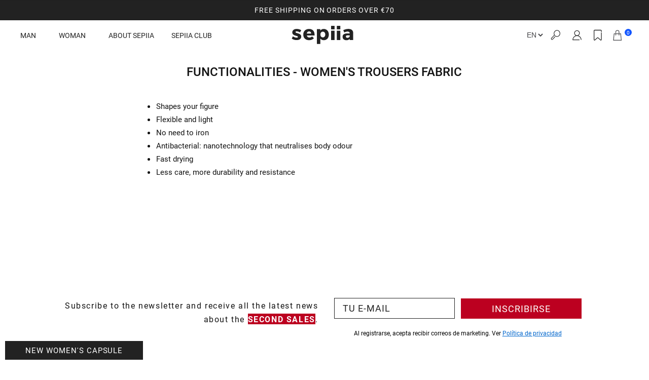

--- FILE ---
content_type: text/html; charset=utf-8
request_url: https://sepiia.com/en/pages/functionalities-fabric-trousers-women
body_size: 72345
content:
<!doctype html>
<html class="no-js no-customer" lang="en">
  <head>
	<script src="//sepiia.com/cdn/shop/files/pandectes-rules.js?v=16041326498651270496"></script>
	
	
	
	
	
	
	
	<!-- Google Tag Manager -->
<script>(function(w,d,s,l,i){w[l]=w[l]||[];w[l].push({'gtm.start':
new Date().getTime(),event:'gtm.js'});var f=d.getElementsByTagName(s)[0],
j=d.createElement(s),dl=l!='dataLayer'?'&l='+l:'';j.async=true;j.src=
'https://www.googletagmanager.com/gtm.js?id='+i+dl;f.parentNode.insertBefore(j,f);
})(window,document,'script','dataLayer','GTM-NNC45WF');</script>
<!-- End Google Tag Manager -->
	
    

    <meta charset="utf-8">
    <meta http-equiv="X-UA-Compatible" content="IE=edge">
    <meta name="viewport" content="width=device-width,initial-scale=1">
    <meta name="theme-color" content="">
    <link rel="canonical" href="https://sepiia.com/en/pages/functionalities-fabric-trousers-women">
    <link rel="preconnect" href="https://cdn.shopify.com" crossorigin>

    <link href="//sepiia.com/cdn/shop/t/185/assets/base.css?v=15396850059158237501765798764" rel="stylesheet" type="text/css" media="all" />
    <link href="//sepiia.com/cdn/shop/t/185/assets/custom.css?v=156297165656055580791767334472" rel="stylesheet" type="text/css" media="all" />
    <link href="//sepiia.com/cdn/shop/t/185/assets/loyalty-custom.css?v=107585185115301780111748439623" rel="stylesheet" type="text/css" media="all" />
    <link href="//sepiia.com/cdn/shop/t/185/assets/stamped-custom.css?v=97488337907618085701748439661" rel="stylesheet" type="text/css" media="all" />
    <link href="//sepiia.com/cdn/shop/t/185/assets/ugc-videos.css?v=175575660116168495491748439666" rel="stylesheet" type="text/css" media="all" />

    <link
      rel="stylesheet"
      href="https://cdn.jsdelivr.net/npm/swiper@9/swiper-bundle.min.css"
    >
    <script src="https://cdn.jsdelivr.net/npm/swiper@9/swiper-bundle.min.js"></script>
    <script src="//sepiia.com/cdn/shop/t/185/assets/global.js?v=157271460392778383531765798690" defer="defer"></script>
    <script src="//sepiia.com/cdn/shop/t/185/assets/konvo-widget.js?v=165421889522081208221755771339" defer="defer"></script><script>
    document.addEventListener("DOMContentLoaded", ()=>{
        var currentLang = "en";
        currentLang = currentLang.toLowerCase();
        const hideClass = `hide-${currentLang}`
        document.querySelectorAll(hideClass).forEach(item=>item.classList.add("hidden"))
    })
</script><!-- TAGinstall START -->
    <script>
       (function(w) {  var first = document.getElementsByTagName('script')[0];  var script = document.createElement('script');  script.async = true;  script.src = 'https://gtm.taginstall.com/sites/6321a073ed9c0969b642f4f5d86574d54f2a59283c8783a6845423af8f8a4b81/gtm-data-layer-108-210715340.js';  script.addEventListener ("load", function() {  function start() {    var allProducts = [];  var shopCurrency = 'EUR';  var collectionTitle = null;    var customer = {  customerType: 'guest'  };    var pageType = 'Other Page';  var searchPerformed = false;  var cart = {  "items": [],  "total": 0.0,  "currency": "EUR",  };  if (!w.__TAGinstall) {  console.error('Unable to initialize Easy Tag - GTM & Data Layer.');  return;  }  w.__TAGinstall.init({  shopCurrency, allProducts, collectionTitle, searchPerformed, pageType, customer, cartData: cart  });    };  if (w.__TAGinstall && w.__TAGinstall.boot) {  w.__TAGinstall.boot(start);  }  }, false);  first.parentNode.insertBefore(script, first); })(window);
    </script>
    <!-- TAGinstall END -->
<link rel="icon" type="image/png" href="//sepiia.com/cdn/shop/files/flavicon.png?crop=center&height=32&v=1713189374&width=32"><link rel="preconnect" href="https://fonts.shopifycdn.com" crossorigin><title>
      Functionalities - Women&#39;s Trousers Fabric | Sepiia
</title>

    
      <meta name="description" content="Define your style with figure-shaping, flexible and lightweight garments. No need to iron, with antibacterial technology to neutralise odours and quick drying, less care, more durability and resistance for your absolute comfort!">
    

    

<meta property="og:site_name" content="Sepiia">
<meta property="og:url" content="https://sepiia.com/en/pages/functionalities-fabric-trousers-women">
<meta property="og:title" content="Functionalities - Women&#39;s Trousers Fabric | Sepiia">
<meta property="og:type" content="website">
<meta property="og:description" content="Define your style with figure-shaping, flexible and lightweight garments. No need to iron, with antibacterial technology to neutralise odours and quick drying, less care, more durability and resistance for your absolute comfort!"><meta property="og:image" content="http://sepiia.com/cdn/shop/files/logo-sepiia-grande.jpg?v=1643286041">
  <meta property="og:image:secure_url" content="https://sepiia.com/cdn/shop/files/logo-sepiia-grande.jpg?v=1643286041">
  <meta property="og:image:width" content="1200">
  <meta property="og:image:height" content="628"><meta name="twitter:card" content="summary_large_image">
<meta name="twitter:title" content="Functionalities - Women&#39;s Trousers Fabric | Sepiia">
<meta name="twitter:description" content="Define your style with figure-shaping, flexible and lightweight garments. No need to iron, with antibacterial technology to neutralise odours and quick drying, less care, more durability and resistance for your absolute comfort!">
    

    <script>window.performance && window.performance.mark && window.performance.mark('shopify.content_for_header.start');</script><meta name="facebook-domain-verification" content="2c6awgoprmkaydsj5g8th05wpxw9oq">
<meta name="google-site-verification" content="Wrsa1ugmUFFAPTHcO1LPpO1cXNiSUIlOBlIvevWvC40">
<meta id="shopify-digital-wallet" name="shopify-digital-wallet" content="/56665702572/digital_wallets/dialog">
<meta name="shopify-checkout-api-token" content="f25dea6ff625839c8c2fcdb84e95de3d">
<meta id="in-context-paypal-metadata" data-shop-id="56665702572" data-venmo-supported="false" data-environment="production" data-locale="en_US" data-paypal-v4="true" data-currency="EUR">
<link rel="alternate" hreflang="x-default" href="https://sepiia.com/pages/funcionalidades-tejido-pantalon-mujer">
<link rel="alternate" hreflang="es" href="https://sepiia.com/pages/funcionalidades-tejido-pantalon-mujer">
<link rel="alternate" hreflang="en" href="https://sepiia.com/en/pages/functionalities-fabric-trousers-women">
<link rel="alternate" hreflang="pt-ES" href="https://sepiia.com/pt/pages/funcionalidades-tejido-pantalon-mujer">
<script async="async" src="/checkouts/internal/preloads.js?locale=en-ES"></script>
<link rel="preconnect" href="https://shop.app" crossorigin="anonymous">
<script async="async" src="https://shop.app/checkouts/internal/preloads.js?locale=en-ES&shop_id=56665702572" crossorigin="anonymous"></script>
<script id="apple-pay-shop-capabilities" type="application/json">{"shopId":56665702572,"countryCode":"ES","currencyCode":"EUR","merchantCapabilities":["supports3DS"],"merchantId":"gid:\/\/shopify\/Shop\/56665702572","merchantName":"Sepiia","requiredBillingContactFields":["postalAddress","email","phone"],"requiredShippingContactFields":["postalAddress","email","phone"],"shippingType":"shipping","supportedNetworks":["visa","maestro","masterCard","amex"],"total":{"type":"pending","label":"Sepiia","amount":"1.00"},"shopifyPaymentsEnabled":true,"supportsSubscriptions":true}</script>
<script id="shopify-features" type="application/json">{"accessToken":"f25dea6ff625839c8c2fcdb84e95de3d","betas":["rich-media-storefront-analytics"],"domain":"sepiia.com","predictiveSearch":true,"shopId":56665702572,"locale":"en"}</script>
<script>var Shopify = Shopify || {};
Shopify.shop = "sepiiia.myshopify.com";
Shopify.locale = "en";
Shopify.currency = {"active":"EUR","rate":"1.0"};
Shopify.country = "ES";
Shopify.theme = {"name":"Sepiia - PRODUCTION THEME","id":184517394772,"schema_name":"Collapse","schema_version":"12.0.0","theme_store_id":null,"role":"main"};
Shopify.theme.handle = "null";
Shopify.theme.style = {"id":null,"handle":null};
Shopify.cdnHost = "sepiia.com/cdn";
Shopify.routes = Shopify.routes || {};
Shopify.routes.root = "/en/";</script>
<script type="module">!function(o){(o.Shopify=o.Shopify||{}).modules=!0}(window);</script>
<script>!function(o){function n(){var o=[];function n(){o.push(Array.prototype.slice.apply(arguments))}return n.q=o,n}var t=o.Shopify=o.Shopify||{};t.loadFeatures=n(),t.autoloadFeatures=n()}(window);</script>
<script>
  window.ShopifyPay = window.ShopifyPay || {};
  window.ShopifyPay.apiHost = "shop.app\/pay";
  window.ShopifyPay.redirectState = null;
</script>
<script id="shop-js-analytics" type="application/json">{"pageType":"page"}</script>
<script defer="defer" async type="module" src="//sepiia.com/cdn/shopifycloud/shop-js/modules/v2/client.init-shop-cart-sync_BApSsMSl.en.esm.js"></script>
<script defer="defer" async type="module" src="//sepiia.com/cdn/shopifycloud/shop-js/modules/v2/chunk.common_CBoos6YZ.esm.js"></script>
<script type="module">
  await import("//sepiia.com/cdn/shopifycloud/shop-js/modules/v2/client.init-shop-cart-sync_BApSsMSl.en.esm.js");
await import("//sepiia.com/cdn/shopifycloud/shop-js/modules/v2/chunk.common_CBoos6YZ.esm.js");

  window.Shopify.SignInWithShop?.initShopCartSync?.({"fedCMEnabled":true,"windoidEnabled":true});

</script>
<script>
  window.Shopify = window.Shopify || {};
  if (!window.Shopify.featureAssets) window.Shopify.featureAssets = {};
  window.Shopify.featureAssets['shop-js'] = {"shop-cart-sync":["modules/v2/client.shop-cart-sync_DJczDl9f.en.esm.js","modules/v2/chunk.common_CBoos6YZ.esm.js"],"init-fed-cm":["modules/v2/client.init-fed-cm_BzwGC0Wi.en.esm.js","modules/v2/chunk.common_CBoos6YZ.esm.js"],"init-windoid":["modules/v2/client.init-windoid_BS26ThXS.en.esm.js","modules/v2/chunk.common_CBoos6YZ.esm.js"],"init-shop-email-lookup-coordinator":["modules/v2/client.init-shop-email-lookup-coordinator_DFwWcvrS.en.esm.js","modules/v2/chunk.common_CBoos6YZ.esm.js"],"shop-cash-offers":["modules/v2/client.shop-cash-offers_DthCPNIO.en.esm.js","modules/v2/chunk.common_CBoos6YZ.esm.js","modules/v2/chunk.modal_Bu1hFZFC.esm.js"],"shop-button":["modules/v2/client.shop-button_D_JX508o.en.esm.js","modules/v2/chunk.common_CBoos6YZ.esm.js"],"shop-toast-manager":["modules/v2/client.shop-toast-manager_tEhgP2F9.en.esm.js","modules/v2/chunk.common_CBoos6YZ.esm.js"],"avatar":["modules/v2/client.avatar_BTnouDA3.en.esm.js"],"pay-button":["modules/v2/client.pay-button_BuNmcIr_.en.esm.js","modules/v2/chunk.common_CBoos6YZ.esm.js"],"init-shop-cart-sync":["modules/v2/client.init-shop-cart-sync_BApSsMSl.en.esm.js","modules/v2/chunk.common_CBoos6YZ.esm.js"],"shop-login-button":["modules/v2/client.shop-login-button_DwLgFT0K.en.esm.js","modules/v2/chunk.common_CBoos6YZ.esm.js","modules/v2/chunk.modal_Bu1hFZFC.esm.js"],"init-customer-accounts-sign-up":["modules/v2/client.init-customer-accounts-sign-up_TlVCiykN.en.esm.js","modules/v2/client.shop-login-button_DwLgFT0K.en.esm.js","modules/v2/chunk.common_CBoos6YZ.esm.js","modules/v2/chunk.modal_Bu1hFZFC.esm.js"],"init-shop-for-new-customer-accounts":["modules/v2/client.init-shop-for-new-customer-accounts_DrjXSI53.en.esm.js","modules/v2/client.shop-login-button_DwLgFT0K.en.esm.js","modules/v2/chunk.common_CBoos6YZ.esm.js","modules/v2/chunk.modal_Bu1hFZFC.esm.js"],"init-customer-accounts":["modules/v2/client.init-customer-accounts_C0Oh2ljF.en.esm.js","modules/v2/client.shop-login-button_DwLgFT0K.en.esm.js","modules/v2/chunk.common_CBoos6YZ.esm.js","modules/v2/chunk.modal_Bu1hFZFC.esm.js"],"shop-follow-button":["modules/v2/client.shop-follow-button_C5D3XtBb.en.esm.js","modules/v2/chunk.common_CBoos6YZ.esm.js","modules/v2/chunk.modal_Bu1hFZFC.esm.js"],"checkout-modal":["modules/v2/client.checkout-modal_8TC_1FUY.en.esm.js","modules/v2/chunk.common_CBoos6YZ.esm.js","modules/v2/chunk.modal_Bu1hFZFC.esm.js"],"lead-capture":["modules/v2/client.lead-capture_D-pmUjp9.en.esm.js","modules/v2/chunk.common_CBoos6YZ.esm.js","modules/v2/chunk.modal_Bu1hFZFC.esm.js"],"shop-login":["modules/v2/client.shop-login_BmtnoEUo.en.esm.js","modules/v2/chunk.common_CBoos6YZ.esm.js","modules/v2/chunk.modal_Bu1hFZFC.esm.js"],"payment-terms":["modules/v2/client.payment-terms_BHOWV7U_.en.esm.js","modules/v2/chunk.common_CBoos6YZ.esm.js","modules/v2/chunk.modal_Bu1hFZFC.esm.js"]};
</script>
<script>(function() {
  var isLoaded = false;
  function asyncLoad() {
    if (isLoaded) return;
    isLoaded = true;
    var urls = ["\/\/cdn.shopify.com\/proxy\/34d558d6eb61e92359b16add9c835ceddb5dfb0957422e386d45508d1c8d85b3\/feed.mulwi.com\/js\/init.js?shop=sepiiia.myshopify.com\u0026sp-cache-control=cHVibGljLCBtYXgtYWdlPTkwMA","https:\/\/cdn.logbase.io\/lb-upsell-wrapper.js?shop=sepiiia.myshopify.com","https:\/\/sma.lis.sequra.com\/scripts\/widgets?shop=sepiiia.myshopify.com","https:\/\/s3.eu-west-1.amazonaws.com\/production-klarna-il-shopify-osm\/7bec47374bc1cb6b6338dfd4d69e7bffd4f4b70b\/sepiiia.myshopify.com-1748522546903.js?shop=sepiiia.myshopify.com"];
    for (var i = 0; i < urls.length; i++) {
      var s = document.createElement('script');
      s.type = 'text/javascript';
      s.async = true;
      s.src = urls[i];
      var x = document.getElementsByTagName('script')[0];
      x.parentNode.insertBefore(s, x);
    }
  };
  if(window.attachEvent) {
    window.attachEvent('onload', asyncLoad);
  } else {
    window.addEventListener('load', asyncLoad, false);
  }
})();</script>
<script id="__st">var __st={"a":56665702572,"offset":3600,"reqid":"4c8bd8ec-fd25-43a0-8bef-6810555ea862-1768933906","pageurl":"sepiia.com\/en\/pages\/functionalities-fabric-trousers-women","s":"pages-129675526484","u":"ade17e321b95","p":"page","rtyp":"page","rid":129675526484};</script>
<script>window.ShopifyPaypalV4VisibilityTracking = true;</script>
<script id="captcha-bootstrap">!function(){'use strict';const t='contact',e='account',n='new_comment',o=[[t,t],['blogs',n],['comments',n],[t,'customer']],c=[[e,'customer_login'],[e,'guest_login'],[e,'recover_customer_password'],[e,'create_customer']],r=t=>t.map((([t,e])=>`form[action*='/${t}']:not([data-nocaptcha='true']) input[name='form_type'][value='${e}']`)).join(','),a=t=>()=>t?[...document.querySelectorAll(t)].map((t=>t.form)):[];function s(){const t=[...o],e=r(t);return a(e)}const i='password',u='form_key',d=['recaptcha-v3-token','g-recaptcha-response','h-captcha-response',i],f=()=>{try{return window.sessionStorage}catch{return}},m='__shopify_v',_=t=>t.elements[u];function p(t,e,n=!1){try{const o=window.sessionStorage,c=JSON.parse(o.getItem(e)),{data:r}=function(t){const{data:e,action:n}=t;return t[m]||n?{data:e,action:n}:{data:t,action:n}}(c);for(const[e,n]of Object.entries(r))t.elements[e]&&(t.elements[e].value=n);n&&o.removeItem(e)}catch(o){console.error('form repopulation failed',{error:o})}}const l='form_type',E='cptcha';function T(t){t.dataset[E]=!0}const w=window,h=w.document,L='Shopify',v='ce_forms',y='captcha';let A=!1;((t,e)=>{const n=(g='f06e6c50-85a8-45c8-87d0-21a2b65856fe',I='https://cdn.shopify.com/shopifycloud/storefront-forms-hcaptcha/ce_storefront_forms_captcha_hcaptcha.v1.5.2.iife.js',D={infoText:'Protected by hCaptcha',privacyText:'Privacy',termsText:'Terms'},(t,e,n)=>{const o=w[L][v],c=o.bindForm;if(c)return c(t,g,e,D).then(n);var r;o.q.push([[t,g,e,D],n]),r=I,A||(h.body.append(Object.assign(h.createElement('script'),{id:'captcha-provider',async:!0,src:r})),A=!0)});var g,I,D;w[L]=w[L]||{},w[L][v]=w[L][v]||{},w[L][v].q=[],w[L][y]=w[L][y]||{},w[L][y].protect=function(t,e){n(t,void 0,e),T(t)},Object.freeze(w[L][y]),function(t,e,n,w,h,L){const[v,y,A,g]=function(t,e,n){const i=e?o:[],u=t?c:[],d=[...i,...u],f=r(d),m=r(i),_=r(d.filter((([t,e])=>n.includes(e))));return[a(f),a(m),a(_),s()]}(w,h,L),I=t=>{const e=t.target;return e instanceof HTMLFormElement?e:e&&e.form},D=t=>v().includes(t);t.addEventListener('submit',(t=>{const e=I(t);if(!e)return;const n=D(e)&&!e.dataset.hcaptchaBound&&!e.dataset.recaptchaBound,o=_(e),c=g().includes(e)&&(!o||!o.value);(n||c)&&t.preventDefault(),c&&!n&&(function(t){try{if(!f())return;!function(t){const e=f();if(!e)return;const n=_(t);if(!n)return;const o=n.value;o&&e.removeItem(o)}(t);const e=Array.from(Array(32),(()=>Math.random().toString(36)[2])).join('');!function(t,e){_(t)||t.append(Object.assign(document.createElement('input'),{type:'hidden',name:u})),t.elements[u].value=e}(t,e),function(t,e){const n=f();if(!n)return;const o=[...t.querySelectorAll(`input[type='${i}']`)].map((({name:t})=>t)),c=[...d,...o],r={};for(const[a,s]of new FormData(t).entries())c.includes(a)||(r[a]=s);n.setItem(e,JSON.stringify({[m]:1,action:t.action,data:r}))}(t,e)}catch(e){console.error('failed to persist form',e)}}(e),e.submit())}));const S=(t,e)=>{t&&!t.dataset[E]&&(n(t,e.some((e=>e===t))),T(t))};for(const o of['focusin','change'])t.addEventListener(o,(t=>{const e=I(t);D(e)&&S(e,y())}));const B=e.get('form_key'),M=e.get(l),P=B&&M;t.addEventListener('DOMContentLoaded',(()=>{const t=y();if(P)for(const e of t)e.elements[l].value===M&&p(e,B);[...new Set([...A(),...v().filter((t=>'true'===t.dataset.shopifyCaptcha))])].forEach((e=>S(e,t)))}))}(h,new URLSearchParams(w.location.search),n,t,e,['guest_login'])})(!0,!0)}();</script>
<script integrity="sha256-4kQ18oKyAcykRKYeNunJcIwy7WH5gtpwJnB7kiuLZ1E=" data-source-attribution="shopify.loadfeatures" defer="defer" src="//sepiia.com/cdn/shopifycloud/storefront/assets/storefront/load_feature-a0a9edcb.js" crossorigin="anonymous"></script>
<script crossorigin="anonymous" defer="defer" src="//sepiia.com/cdn/shopifycloud/storefront/assets/shopify_pay/storefront-65b4c6d7.js?v=20250812"></script>
<script data-source-attribution="shopify.dynamic_checkout.dynamic.init">var Shopify=Shopify||{};Shopify.PaymentButton=Shopify.PaymentButton||{isStorefrontPortableWallets:!0,init:function(){window.Shopify.PaymentButton.init=function(){};var t=document.createElement("script");t.src="https://sepiia.com/cdn/shopifycloud/portable-wallets/latest/portable-wallets.en.js",t.type="module",document.head.appendChild(t)}};
</script>
<script data-source-attribution="shopify.dynamic_checkout.buyer_consent">
  function portableWalletsHideBuyerConsent(e){var t=document.getElementById("shopify-buyer-consent"),n=document.getElementById("shopify-subscription-policy-button");t&&n&&(t.classList.add("hidden"),t.setAttribute("aria-hidden","true"),n.removeEventListener("click",e))}function portableWalletsShowBuyerConsent(e){var t=document.getElementById("shopify-buyer-consent"),n=document.getElementById("shopify-subscription-policy-button");t&&n&&(t.classList.remove("hidden"),t.removeAttribute("aria-hidden"),n.addEventListener("click",e))}window.Shopify?.PaymentButton&&(window.Shopify.PaymentButton.hideBuyerConsent=portableWalletsHideBuyerConsent,window.Shopify.PaymentButton.showBuyerConsent=portableWalletsShowBuyerConsent);
</script>
<script data-source-attribution="shopify.dynamic_checkout.cart.bootstrap">document.addEventListener("DOMContentLoaded",(function(){function t(){return document.querySelector("shopify-accelerated-checkout-cart, shopify-accelerated-checkout")}if(t())Shopify.PaymentButton.init();else{new MutationObserver((function(e,n){t()&&(Shopify.PaymentButton.init(),n.disconnect())})).observe(document.body,{childList:!0,subtree:!0})}}));
</script>
<link id="shopify-accelerated-checkout-styles" rel="stylesheet" media="screen" href="https://sepiia.com/cdn/shopifycloud/portable-wallets/latest/accelerated-checkout-backwards-compat.css" crossorigin="anonymous">
<style id="shopify-accelerated-checkout-cart">
        #shopify-buyer-consent {
  margin-top: 1em;
  display: inline-block;
  width: 100%;
}

#shopify-buyer-consent.hidden {
  display: none;
}

#shopify-subscription-policy-button {
  background: none;
  border: none;
  padding: 0;
  text-decoration: underline;
  font-size: inherit;
  cursor: pointer;
}

#shopify-subscription-policy-button::before {
  box-shadow: none;
}

      </style>
<script id="sections-script" data-sections="header" defer="defer" src="//sepiia.com/cdn/shop/t/185/compiled_assets/scripts.js?v=80524"></script>
<script>window.performance && window.performance.mark && window.performance.mark('shopify.content_for_header.end');</script>


    <style data-shopify>
      @font-face {
  font-family: Roboto;
  font-weight: 400;
  font-style: normal;
  font-display: swap;
  src: url("//sepiia.com/cdn/fonts/roboto/roboto_n4.2019d890f07b1852f56ce63ba45b2db45d852cba.woff2") format("woff2"),
       url("//sepiia.com/cdn/fonts/roboto/roboto_n4.238690e0007583582327135619c5f7971652fa9d.woff") format("woff");
}

      @font-face {
  font-family: Roboto;
  font-weight: 700;
  font-style: normal;
  font-display: swap;
  src: url("//sepiia.com/cdn/fonts/roboto/roboto_n7.f38007a10afbbde8976c4056bfe890710d51dec2.woff2") format("woff2"),
       url("//sepiia.com/cdn/fonts/roboto/roboto_n7.94bfdd3e80c7be00e128703d245c207769d763f9.woff") format("woff");
}

      @font-face {
  font-family: Roboto;
  font-weight: 400;
  font-style: italic;
  font-display: swap;
  src: url("//sepiia.com/cdn/fonts/roboto/roboto_i4.57ce898ccda22ee84f49e6b57ae302250655e2d4.woff2") format("woff2"),
       url("//sepiia.com/cdn/fonts/roboto/roboto_i4.b21f3bd061cbcb83b824ae8c7671a82587b264bf.woff") format("woff");
}

      @font-face {
  font-family: Roboto;
  font-weight: 700;
  font-style: italic;
  font-display: swap;
  src: url("//sepiia.com/cdn/fonts/roboto/roboto_i7.7ccaf9410746f2c53340607c42c43f90a9005937.woff2") format("woff2"),
       url("//sepiia.com/cdn/fonts/roboto/roboto_i7.49ec21cdd7148292bffea74c62c0df6e93551516.woff") format("woff");
}

      @font-face {
  font-family: Roboto;
  font-weight: 500;
  font-style: normal;
  font-display: swap;
  src: url("//sepiia.com/cdn/fonts/roboto/roboto_n5.250d51708d76acbac296b0e21ede8f81de4e37aa.woff2") format("woff2"),
       url("//sepiia.com/cdn/fonts/roboto/roboto_n5.535e8c56f4cbbdea416167af50ab0ff1360a3949.woff") format("woff");
}


      :root {
        --font-body-family: Roboto, sans-serif;
        --font-body-style: normal;
        --font-body-weight: 400;
        --font-body-weight-bold: 700;

        --font-heading-family: Roboto, sans-serif;
        --font-heading-style: normal;
        --font-heading-weight: 500;

        --font-body-scale: 1.1;
        --font-heading-scale: 0.9545454545454546;

        --color-base-text: 18, 18, 18;
        --color-shadow: 18, 18, 18;
        --color-base-background-1: 255, 255, 255;
        --color-base-background-2: 243, 243, 243;
        --color-base-solid-button-labels: 255, 255, 255;
        --color-base-outline-button-labels: 18, 18, 18;
        --color-base-accent-1: 34, 34, 34;
        --color-base-accent-2: 173, 172, 169;
        --payment-terms-background-color: #FFFFFF;

        --media-padding: px;
        --media-border-opacity: 0.0;
        --media-border-width: px;
        --media-radius: px;
        --media-shadow-opacity: 0.0;
        --media-shadow-horizontal-offset: px;
        --media-shadow-vertical-offset: px;
        --media-shadow-blur-radius: px;
        --media-shadow-visible: 0;

        --page-width: 1920px;
        --page-width-margin: 0rem;

        --product-card-image-padding: 0.0rem;
        --product-card-corner-radius: 0.0rem;
        --product-card-text-alignment: left;
        --product-card-border-width: 0.0rem;
        --product-card-border-opacity: 0.0;
        --product-card-shadow-opacity: 0.0;
        --product-card-shadow-visible: 0;
        --product-card-shadow-horizontal-offset: 0.0rem;
        --product-card-shadow-vertical-offset: 0.0rem;
        --product-card-shadow-blur-radius: 0.0rem;

        --collection-card-image-padding: 0.0rem;
        --collection-card-corner-radius: 0.0rem;
        --collection-card-text-alignment: ;
        --collection-card-border-width: 0.0rem;
        --collection-card-border-opacity: 0.0;
        --collection-card-shadow-opacity: 0.0;
        --collection-card-shadow-visible: 0;
        --collection-card-shadow-horizontal-offset: 0.0rem;
        --collection-card-shadow-vertical-offset: 0.0rem;
        --collection-card-shadow-blur-radius: 0.0rem;

        --blog-card-image-padding: 0.0rem;
        --blog-card-corner-radius: 0.0rem;
        --blog-card-text-alignment: ;
        --blog-card-border-width: 0.0rem;
        --blog-card-border-opacity: 0.0;
        --blog-card-shadow-opacity: 0.0;
        --blog-card-shadow-visible: 0;
        --blog-card-shadow-horizontal-offset: 0.0rem;
        --blog-card-shadow-vertical-offset: 0.0rem;
        --blog-card-shadow-blur-radius: 0.0rem;

        --badge-corner-radius: 0.0rem;

        --popup-border-width: px;
        --popup-border-opacity: 0.0;
        --popup-corner-radius: px;
        --popup-shadow-opacity: 0.0;
        --popup-shadow-horizontal-offset: px;
        --popup-shadow-vertical-offset: px;
        --popup-shadow-blur-radius: px;

        --drawer-border-width: px;
        --drawer-border-opacity: 0.0;
        --drawer-shadow-opacity: 0.0;
        --drawer-shadow-horizontal-offset: px;
        --drawer-shadow-vertical-offset: px;
        --drawer-shadow-blur-radius: px;


        --grid-desktop-vertical-spacing: 8px;
        --grid-desktop-horizontal-spacing: 0px;
        --grid-mobile-vertical-spacing: 4px;
        --grid-mobile-horizontal-spacing: 0px;

        --text-boxes-border-opacity: 0.0;
        --text-boxes-border-width: px;
        --text-boxes-radius: px;
        --text-boxes-shadow-opacity: 0.0;
        --text-boxes-shadow-visible: 0;
        --text-boxes-shadow-horizontal-offset: px;
        --text-boxes-shadow-vertical-offset: px;
        --text-boxes-shadow-blur-radius: px;

        --buttons-border-opacity: 0.0;
        --buttons-shadow-opacity: 0.0;
        --buttons-shadow-visible: 0;
        --buttons-shadow-horizontal-offset: px;
        --buttons-shadow-vertical-offset: px;
        --buttons-shadow-blur-radius: px;
        --buttons-border-offset: 0px;

        --inputs-radius: px;
        --inputs-border-width: px;
        --inputs-border-opacity: 0.0;
        --inputs-shadow-opacity: 0.0;
        --inputs-shadow-horizontal-offset: px;
        --inputs-margin-offset: 0px;
        --inputs-shadow-vertical-offset: px;
        --inputs-shadow-blur-radius: px;
        --inputs-radius-outset: 0px;

        --variant-pills-radius: px;
        --variant-pills-border-width: px;
        --variant-pills-border-opacity: 0.0;
        --variant-pills-shadow-opacity: 0.0;
        --variant-pills-shadow-horizontal-offset: px;
        --variant-pills-shadow-vertical-offset: px;
        --variant-pills-shadow-blur-radius: px;
      }

      *,
      *::before,
      *::after {
        box-sizing: inherit;
      }

      html {
        box-sizing: border-box;
        font-size: calc(var(--font-body-scale) * 55%);
        height: 100%;
      }

      body {
        display: grid;
        grid-template-rows: auto auto 1fr auto;
        grid-template-columns: 100%;
        min-height: 100%;
        margin: 0;
        font-size: 1.3rem;
        line-height: calc(1 + 0.8 / var(--font-body-scale));
        font-family: var(--font-body-family);
        font-style: var(--font-body-style);
        font-weight: 400;
      }

      @media screen and (min-width: 750px) {
        body {
          font-size: 1.6rem;
        }
      }
    </style>

    <script>
      if (window.location.href == 'https://sepiia.com/en/') {
        window.location.href = 'https://sepiia.com/en';
      }
    </script>

    <script src="https://cdn.jsdelivr.net/npm/@splidejs/splide@4.1.4/dist/js/splide.min.js"></script>
    <link rel="stylesheet" href="https://cdn.jsdelivr.net/npm/@splidejs/splide@4.1.4/dist/css/splide.min.css"><link rel="preload" as="font" href="//sepiia.com/cdn/fonts/roboto/roboto_n4.2019d890f07b1852f56ce63ba45b2db45d852cba.woff2" type="font/woff2" crossorigin><link rel="preload" as="font" href="//sepiia.com/cdn/fonts/roboto/roboto_n5.250d51708d76acbac296b0e21ede8f81de4e37aa.woff2" type="font/woff2" crossorigin><link
        rel="stylesheet"
        href="//sepiia.com/cdn/shop/t/185/assets/component-predictive-search.css?v=103884066574775252961748439605"
        media="print"
        onload="this.media='all'"
      ><script>
      document.documentElement.className = document.documentElement.className.replace('no-js', 'js');
      if (Shopify.designMode) {
        document.documentElement.classList.add('shopify-design-mode');
      }
    </script>

    <link rel="stylesheet" href="//sepiia.com/cdn/shop/t/185/assets/klaviyo-bis-modal.css?v=96762856080572766001748439622">

    <!-- CLARITY -->
    <script type="text/javascript">
      (function (c, l, a, r, i, t, y) {
        c[a] =
          c[a] ||
          function () {
            (c[a].q = c[a].q || []).push(arguments);
          };
        t = l.createElement(r);
        t.async = 1;
        t.src = 'https://www.clarity.ms/tag/' + i;
        y = l.getElementsByTagName(r)[0];
        y.parentNode.insertBefore(t, y);
      })(window, document, 'clarity', 'script', 'ky2132soj4');
    </script>

    <script
      src="https://code.jquery.com/jquery-3.7.1.min.js"
      integrity="sha256-/JqT3SQfawRcv/BIHPThkBvs0OEvtFFmqPF/lYI/Cxo="
      crossorigin="anonymous"
    ></script>

    <!-- Start VWO Async SmartCode -->
    <link rel="preconnect" href="https://dev.visualwebsiteoptimizer.com">
    <script type="text/javascript" id="vwoCode">
      window._vwo_code ||
        (function () {
          var account_id = 755552,
            version = 2.1,
            settings_tolerance = 2000,
            hide_element = 'body',
            hide_element_style =
              'opacity:0 !important;filter:alpha(opacity=0) !important;background:none !important;transition:none !important;',
            /* DO NOT EDIT BELOW THIS LINE */
            f = false,
            w = window,
            d = document,
            v = d.querySelector('#vwoCode'),
            cK = '_vwo_' + account_id + '_settings',
            cc = {};
          try {
            var c = JSON.parse(localStorage.getItem('_vwo_' + account_id + '_config'));
            cc = c && typeof c === 'object' ? c : {};
          } catch (e) {}
          var stT = cc.stT === 'session' ? w.sessionStorage : w.localStorage;
          code = {
            use_existing_jquery: function () {
              return typeof use_existing_jquery !== 'undefined' ? use_existing_jquery : undefined;
            },
            library_tolerance: function () {
              return typeof library_tolerance !== 'undefined' ? library_tolerance : undefined;
            },
            settings_tolerance: function () {
              return cc.sT || settings_tolerance;
            },
            hide_element_style: function () {
              return '{' + (cc.hES || hide_element_style) + '}';
            },
            hide_element: function () {
              if (performance.getEntriesByName('first-contentful-paint')[0]) {
                return '';
              }
              return typeof cc.hE === 'string' ? cc.hE : hide_element;
            },
            getVersion: function () {
              return version;
            },
            finish: function (e) {
              if (!f) {
                f = true;
                var t = d.getElementById('_vis_opt_path_hides');
                if (t) t.parentNode.removeChild(t);
                if (e) new Image().src = 'https://dev.visualwebsiteoptimizer.com/ee.gif?a=' + account_id + e;
              }
            },
            finished: function () {
              return f;
            },
            addScript: function (e) {
              var t = d.createElement('script');
              t.type = 'text/javascript';
              if (e.src) {
                t.src = e.src;
              } else {
                t.text = e.text;
              }
              d.getElementsByTagName('head')[0].appendChild(t);
            },
            load: function (e, t) {
              var i = this.getSettings(),
                n = d.createElement('script'),
                r = this;
              t = t || {};
              if (i) {
                n.textContent = i;
                d.getElementsByTagName('head')[0].appendChild(n);
                if (!w.VWO || VWO.caE) {
                  stT.removeItem(cK);
                  r.load(e);
                }
              } else {
                var o = new XMLHttpRequest();
                o.open('GET', e, true);
                o.withCredentials = !t.dSC;
                o.responseType = t.responseType || 'text';
                o.onload = function () {
                  if (t.onloadCb) {
                    return t.onloadCb(o, e);
                  }
                  if (o.status === 200 || o.status === 304) {
                    _vwo_code.addScript({ text: o.responseText });
                  } else {
                    _vwo_code.finish('&e=loading_failure:' + e);
                  }
                };
                o.onerror = function () {
                  if (t.onerrorCb) {
                    return t.onerrorCb(e);
                  }
                  _vwo_code.finish('&e=loading_failure:' + e);
                };
                o.send();
              }
            },
            getSettings: function () {
              try {
                var e = stT.getItem(cK);
                if (!e) {
                  return;
                }
                e = JSON.parse(e);
                if (Date.now() > e.e) {
                  stT.removeItem(cK);
                  return;
                }
                return e.s;
              } catch (e) {
                return;
              }
            },
            init: function () {
              if (d.URL.indexOf('__vwo_disable__') > -1) return;
              var e = this.settings_tolerance();
              w._vwo_settings_timer = setTimeout(function () {
                _vwo_code.finish();
                stT.removeItem(cK);
              }, e);
              var t;
              if (this.hide_element() !== 'body') {
                t = d.createElement('style');
                var i = this.hide_element(),
                  n = i ? i + this.hide_element_style() : '',
                  r = d.getElementsByTagName('head')[0];
                t.setAttribute('id', '_vis_opt_path_hides');
                v && t.setAttribute('nonce', v.nonce);
                t.setAttribute('type', 'text/css');
                if (t.styleSheet) t.styleSheet.cssText = n;
                else t.appendChild(d.createTextNode(n));
                r.appendChild(t);
              } else {
                t = d.getElementsByTagName('head')[0];
                var n = d.createElement('div');
                n.style.cssText =
                  'z-index: 2147483647 !important;position: fixed !important;left: 0 !important;top: 0 !important;width: 100% !important;height: 100% !important;background: white !important;';
                n.setAttribute('id', '_vis_opt_path_hides');
                n.classList.add('_vis_hide_layer');
                t.parentNode.insertBefore(n, t.nextSibling);
              }
              var o =
                'https://dev.visualwebsiteoptimizer.com/j.php?a=' +
                account_id +
                '&u=' +
                encodeURIComponent(d.URL) +
                '&vn=' +
                version;
              if (w.location.search.indexOf('_vwo_xhr') !== -1) {
                this.addScript({ src: o });
              } else {
                this.load(o + '&x=true');
              }
            },
          };
          w._vwo_code = code;
          code.init();
        })();
    </script>
    <!-- End VWO Async SmartCode -->

    <script defer id="sizebay-vfr-v4" src="https://static.sizebay.technology/4844/prescript.js"></script>

<style>
  /* Begin - Hide unwanted scales - code by Stamped Jan 7 2025*/     
      [data-title="c-mo-encontr-el-ajuste-de-la-talla-del-producto-por-favor-seleccione-una-de-las-siguientes-opciones"] {
       display: none !important; 
      }

      [data-title="c-mo-describir-a-la-calidad-del-producto"] {
       display: none !important; 
      }
/* End - Hide unwanted scales - code by Stamped Jan 7 2025*/   
</style>  

<script>
  (function() {
    const url = window.location.href;
    let id;
    if (url.includes('sepiia.com/en')) {
      id = 'eyJhbGciOiJIUzI1NiIsInR5cCI6IkpXVCJ9.eyJ1c2VyX2lkIjoiZmZkODhmNjYtMGZhMy0xMWYwLThhNmItMDI0MmFjMTEwMDA0IiwicGVybWlzc2lvbnMiOnsiZGIiOiJyZWFkIiwidXNlcl9jb25maWd1cmF0aW9uIjoicmVhZCJ9LCJleHAiOjE3NzQ2ODk3NDl9.VXzK0YvBY0bltFSVJzrFFpw4qHOXvcI6VDnvtJZjW_0';
    } else if (url.includes('sepiia.com/pt')) {
      id = 'eyJhbGciOiJIUzI1NiIsInR5cCI6IkpXVCJ9.eyJ1c2VyX2lkIjoiMGM0ZDhmYTgtMGZhNC0xMWYwLWI0MjUtMDI0MmFjMTEwMDA0IiwicGVybWlzc2lvbnMiOnsiZGIiOiJyZWFkIiwidXNlcl9jb25maWd1cmF0aW9uIjoicmVhZCJ9LCJleHAiOjE3NzQ2ODk3NzB9.QQPABJ0T9hX3Fn8UH1p7SQbuzkW1MncEt7F82kP-2_k';
    } else {
      id = 'eyJhbGciOiJIUzI1NiIsInR5cCI6IkpXVCJ9.eyJ1c2VyX2lkIjoiNDM2N2E2OGMtZWQxNi0xMWVmLTkyMTEtMDI0MmFjMTEwMDA1IiwicGVybWlzc2lvbnMiOnsiZGIiOiJyZWFkIiwidXNlcl9jb25maWd1cmF0aW9uIjoicmVhZCJ9LCJleHAiOjE3NzA4OTA1MzR9.4TZWhVj7BK-Q5ewKOAy9yBrGcHr-9EBUm6gFoWv44r0';
    }
    window.kimeraConfig = { id };
    const s = document.createElement('script');
    s.src = 'https://kimera-script.s3.eu-west-1.amazonaws.com/api/km-installation-script.min.js';
    s.async = true;
    document.head.appendChild(s);
  })();
</script>

<script defer id="sizebay-fashion-hub" src="https://static.sizebay.technology/4844/fh_prescript.js"></script>

<script type="text/javascript">
    (function(c,l,a,r,i,t,y){
        c[a]=c[a]||function(){(c[a].q=c[a].q||[]).push(arguments)};
        t=l.createElement(r);t.async=1;t.src="https://www.clarity.ms/tag/"+i;
        y=l.getElementsByTagName(r)[0];y.parentNode.insertBefore(t,y);
    })(window, document, "clarity", "script", "ky2132soj4");
</script>
    
  <!-- BEGIN app block: shopify://apps/pandectes-gdpr/blocks/banner/58c0baa2-6cc1-480c-9ea6-38d6d559556a -->
  
    
      <!-- TCF is active, scripts are loaded above -->
      
        <script>
          if (!window.PandectesRulesSettings) {
            window.PandectesRulesSettings = {"store":{"id":56665702572,"adminMode":false,"headless":false,"storefrontRootDomain":"","checkoutRootDomain":"","storefrontAccessToken":""},"banner":{"revokableTrigger":false,"cookiesBlockedByDefault":"0","hybridStrict":false,"isActive":true},"geolocation":{"brOnly":false,"caOnly":false,"euOnly":false,"jpOnly":false,"thOnly":false,"canadaOnly":false,"canadaLaw25":false,"canadaPipeda":false,"globalVisibility":true},"blocker":{"isActive":false,"googleConsentMode":{"isActive":true,"id":"","analyticsId":"","adStorageCategory":4,"analyticsStorageCategory":2,"functionalityStorageCategory":1,"personalizationStorageCategory":1,"securityStorageCategory":0,"customEvent":true,"redactData":true,"urlPassthrough":false},"facebookPixel":{"isActive":true,"id":"177949579587184","ldu":false},"microsoft":{},"clarity":{},"rakuten":{"isActive":false,"cmp":false,"ccpa":false},"gpcIsActive":false,"defaultBlocked":0,"patterns":{"whiteList":[],"blackList":{"1":[],"2":[],"4":[],"8":[]},"iframesWhiteList":[],"iframesBlackList":{"1":[],"2":[],"4":[],"8":[]},"beaconsWhiteList":[],"beaconsBlackList":{"1":[],"2":[],"4":[],"8":[]}}}};
            const rulesScript = document.createElement('script');
            window.PandectesRulesSettings.auto = true;
            rulesScript.src = "https://cdn.shopify.com/extensions/019bdc07-7fb4-70c4-ad72-a3837152bf63/gdpr-238/assets/pandectes-rules.js";
            const firstChild = document.head.firstChild;
            document.head.insertBefore(rulesScript, firstChild);
          }
        </script>
      
      <script>
        
          window.PandectesSettings = {"store":{"id":56665702572,"plan":"enterprise","theme":"Sepiia 2.0 - 28 Mayo - Aniversario","primaryLocale":"es","adminMode":false,"headless":false,"storefrontRootDomain":"","checkoutRootDomain":"","storefrontAccessToken":""},"tsPublished":1763393957,"declaration":{"showPurpose":false,"showProvider":false,"showDateGenerated":false},"language":{"unpublished":[],"languageMode":"Multilingual","fallbackLanguage":"es","languageDetection":"country","languagesSupported":["en"]},"texts":{"managed":{"headerText":{"en":"We respect your privacy","es":"Respetamos tu privacidad"},"consentText":{"en":"This website uses cookies to ensure you get the best experience.","es":"Esta sitio utiliza cookies para recopilar información y optimizar tu experiencia en nuestra web."},"linkText":{"en":"Learn more","es":"Más información"},"imprintText":{"en":"Imprint","es":"Imprimir"},"googleLinkText":{"en":"Google's Privacy Terms","es":"Términos de privacidad de Google"},"allowButtonText":{"en":"Accept","es":"Aceptar"},"denyButtonText":{"en":"Decline","es":"Rechazar"},"dismissButtonText":{"en":"Ok","es":"OK"},"leaveSiteButtonText":{"en":"Leave this site","es":"Salir de este sitio"},"preferencesButtonText":{"en":"Preferences","es":"Preferencias"},"cookiePolicyText":{"en":"Cookie policy","es":"Política de cookies"},"preferencesPopupTitleText":{"en":"Manage consent preferences","es":"Gestionar las preferencias de consentimiento"},"preferencesPopupIntroText":{"en":"We use cookies to optimize website functionality, analyze the performance, and provide personalized experience to you. Some cookies are essential to make the website operate and function correctly. Those cookies cannot be disabled. In this window you can manage your preference of cookies.","es":"Usamos cookies para optimizar la funcionalidad del sitio web, analizar el rendimiento y brindarle una experiencia personalizada. Algunas cookies son esenciales para que el sitio web funcione y funcione correctamente. Esas cookies no se pueden desactivar. En esta ventana puede administrar su preferencia de cookies."},"preferencesPopupSaveButtonText":{"en":"Save preferences","es":"Guardar preferencias"},"preferencesPopupCloseButtonText":{"en":"Close","es":"Cerrar"},"preferencesPopupAcceptAllButtonText":{"en":"Accept all","es":"Aceptar todo"},"preferencesPopupRejectAllButtonText":{"en":"Reject all","es":"Rechazar todo"},"cookiesDetailsText":{"en":"Cookies details","es":"Detalles de las cookies"},"preferencesPopupAlwaysAllowedText":{"en":"Always allowed","es":"Siempre permitido"},"accessSectionParagraphText":{"en":"You have the right to request access to your data at any time.","es":"Tiene derecho a poder acceder a sus datos en cualquier momento."},"accessSectionTitleText":{"en":"Data portability","es":"Portabilidad de datos"},"accessSectionAccountInfoActionText":{"en":"Personal data","es":"Información personal"},"accessSectionDownloadReportActionText":{"en":"Request export","es":"Descargar todo"},"accessSectionGDPRRequestsActionText":{"en":"Data subject requests","es":"Solicitudes de sujetos de datos"},"accessSectionOrdersRecordsActionText":{"en":"Orders","es":"Pedidos"},"rectificationSectionParagraphText":{"en":"You have the right to request your data to be updated whenever you think it is appropriate.","es":"Tienes derecho a solicitar la actualización de tus datos siempre que lo creas oportuno."},"rectificationSectionTitleText":{"en":"Data Rectification","es":"Rectificación de datos"},"rectificationCommentPlaceholder":{"en":"Describe what you want to be updated","es":"Describe lo que quieres que se actualice"},"rectificationCommentValidationError":{"en":"Comment is required","es":"Se requiere comentario"},"rectificationSectionEditAccountActionText":{"en":"Request an update","es":"Solicita una actualización"},"erasureSectionTitleText":{"en":"Right to be forgotten","es":"Derecho al olvido"},"erasureSectionParagraphText":{"en":"You have the right to ask all your data to be erased. After that, you will no longer be able to access your account.","es":"Tiene derecho a solicitar la eliminación de todos sus datos. Después de eso, ya no podrá acceder a su cuenta."},"erasureSectionRequestDeletionActionText":{"en":"Request personal data deletion","es":"Solicitar la eliminación de datos personales"},"consentDate":{"en":"Consent date","es":"fecha de consentimiento"},"consentId":{"en":"Consent ID","es":"ID de consentimiento"},"consentSectionChangeConsentActionText":{"en":"Change consent preference","es":"Cambiar la preferencia de consentimiento"},"consentSectionConsentedText":{"en":"You consented to the cookies policy of this website on","es":"Usted dio su consentimiento a la política de cookies de este sitio web en"},"consentSectionNoConsentText":{"en":"You have not consented to the cookies policy of this website.","es":"No ha dado su consentimiento a la política de cookies de este sitio web."},"consentSectionTitleText":{"en":"Your cookie consent","es":"Su consentimiento de cookies"},"consentStatus":{"en":"Consent preference","es":"Preferencia de consentimiento"},"confirmationFailureMessage":{"en":"Your request was not verified. Please try again and if problem persists, contact store owner for assistance","es":"Su solicitud no fue verificada. Vuelva a intentarlo y, si el problema persiste, comuníquese con el propietario de la tienda para obtener ayuda."},"confirmationFailureTitle":{"en":"A problem occurred","es":"Ocurrió un problema"},"confirmationSuccessMessage":{"en":"We will soon get back to you as to your request.","es":"Pronto nos comunicaremos con usted en cuanto a su solicitud."},"confirmationSuccessTitle":{"en":"Your request is verified","es":"Tu solicitud está verificada"},"guestsSupportEmailFailureMessage":{"en":"Your request was not submitted. Please try again and if problem persists, contact store owner for assistance.","es":"Su solicitud no fue enviada. Vuelva a intentarlo y, si el problema persiste, comuníquese con el propietario de la tienda para obtener ayuda."},"guestsSupportEmailFailureTitle":{"en":"A problem occurred","es":"Ocurrió un problema"},"guestsSupportEmailPlaceholder":{"en":"E-mail address","es":"Dirección de correo electrónico"},"guestsSupportEmailSuccessMessage":{"en":"If you are registered as a customer of this store, you will soon receive an email with instructions on how to proceed.","es":"Si está registrado como cliente de esta tienda, pronto recibirá un correo electrónico con instrucciones sobre cómo proceder."},"guestsSupportEmailSuccessTitle":{"en":"Thank you for your request","es":"gracias por tu solicitud"},"guestsSupportEmailValidationError":{"en":"Email is not valid","es":"El correo no es válido"},"guestsSupportInfoText":{"en":"Please login with your customer account to further proceed.","es":"Inicie sesión con su cuenta de cliente para continuar."},"submitButton":{"en":"Submit","es":"Enviar"},"submittingButton":{"en":"Submitting...","es":"Sumisión..."},"cancelButton":{"en":"Cancel","es":"Cancelar"},"declIntroText":{"en":"We use cookies to optimize website functionality, analyze the performance, and provide personalized experience to you. Some cookies are essential to make the website operate and function correctly. Those cookies cannot be disabled. In this window you can manage your preference of cookies.","es":"Usamos cookies para optimizar la funcionalidad del sitio web, analizar el rendimiento y brindarle una experiencia personalizada. Algunas cookies son esenciales para que el sitio web funcione y funcione correctamente. Esas cookies no se pueden deshabilitar. En esta ventana puede gestionar su preferencia de cookies."},"declName":{"en":"Name","es":"Nombre"},"declPurpose":{"en":"Purpose","es":"Objetivo"},"declType":{"en":"Type","es":"Escribe"},"declRetention":{"en":"Retention","es":"Retencion"},"declProvider":{"en":"Provider","es":"Proveedor"},"declFirstParty":{"en":"First-party","es":"Origen"},"declThirdParty":{"en":"Third-party","es":"Tercero"},"declSeconds":{"en":"seconds","es":"segundos"},"declMinutes":{"en":"minutes","es":"minutos"},"declHours":{"en":"hours","es":"horas"},"declDays":{"en":"days","es":"días"},"declWeeks":{"en":"week(s)","es":"semana(s)"},"declMonths":{"en":"months","es":"meses"},"declYears":{"en":"years","es":"años"},"declSession":{"en":"Session","es":"Sesión"},"declDomain":{"en":"Domain","es":"Dominio"},"declPath":{"en":"Path","es":"Sendero"}},"categories":{"strictlyNecessaryCookiesTitleText":{"en":"Strictly necessary cookies","es":"Cookies estrictamente necesarias"},"strictlyNecessaryCookiesDescriptionText":{"en":"These cookies are essential in order to enable you to move around the website and use its features, such as accessing secure areas of the website. The website cannot function properly without these cookies.","es":"Estas cookies son esenciales para permitirle moverse por el sitio web y utilizar sus funciones, como acceder a áreas seguras del sitio web. El sitio web no puede funcionar correctamente sin estas cookies."},"functionalityCookiesTitleText":{"en":"Functional cookies","es":"Cookies funcionales"},"functionalityCookiesDescriptionText":{"en":"These cookies enable the site to provide enhanced functionality and personalisation. They may be set by us or by third party providers whose services we have added to our pages. If you do not allow these cookies then some or all of these services may not function properly.","es":"Estas cookies permiten que el sitio proporcione una funcionalidad y personalización mejoradas. Pueden ser establecidos por nosotros o por proveedores externos cuyos servicios hemos agregado a nuestras páginas. Si no permite estas cookies, es posible que algunos o todos estos servicios no funcionen correctamente."},"performanceCookiesTitleText":{"en":"Performance cookies","es":"Cookies de rendimiento"},"performanceCookiesDescriptionText":{"en":"These cookies enable us to monitor and improve the performance of our website. For example, they allow us to count visits, identify traffic sources and see which parts of the site are most popular.","es":"Estas cookies nos permiten monitorear y mejorar el rendimiento de nuestro sitio web. Por ejemplo, nos permiten contar las visitas, identificar las fuentes de tráfico y ver qué partes del sitio son más populares."},"targetingCookiesTitleText":{"en":"Targeting cookies","es":"Orientación de cookies"},"targetingCookiesDescriptionText":{"en":"These cookies may be set through our site by our advertising partners. They may be used by those companies to build a profile of your interests and show you relevant adverts on other sites.    They do not store directly personal information, but are based on uniquely identifying your browser and internet device. If you do not allow these cookies, you will experience less targeted advertising.","es":"Nuestros socios publicitarios pueden establecer estas cookies a través de nuestro sitio. Estas empresas pueden utilizarlos para crear un perfil de sus intereses y mostrarle anuncios relevantes en otros sitios. No almacenan directamente información personal, sino que se basan en la identificación única de su navegador y dispositivo de Internet. Si no permite estas cookies, experimentará publicidad menos dirigida."},"unclassifiedCookiesTitleText":{"en":"Unclassified cookies","es":"Cookies sin clasificar"},"unclassifiedCookiesDescriptionText":{"en":"Unclassified cookies are cookies that we are in the process of classifying, together with the providers of individual cookies.","es":"Las cookies no clasificadas son cookies que estamos en proceso de clasificar, junto con los proveedores de cookies individuales."}},"auto":{}},"library":{"previewMode":false,"fadeInTimeout":0,"defaultBlocked":0,"showLink":true,"showImprintLink":false,"showGoogleLink":false,"enabled":true,"cookie":{"expiryDays":365,"secure":true,"domain":""},"dismissOnScroll":false,"dismissOnWindowClick":false,"dismissOnTimeout":false,"palette":{"popup":{"background":"#FFFFFF","backgroundForCalculations":{"a":1,"b":255,"g":255,"r":255},"text":"#222222"},"button":{"background":"#222222","backgroundForCalculations":{"a":1,"b":34,"g":34,"r":34},"text":"#FFFFFF","textForCalculation":{"a":1,"b":255,"g":255,"r":255},"border":"transparent"}},"content":{"href":"https://sepiia.com/pages/politica-de-uso-de-cookies","imprintHref":"/","close":"&#10005;","target":"","logo":""},"window":"<div role=\"dialog\" aria-label=\"{{header}}\" aria-describedby=\"cookieconsent:desc\" id=\"pandectes-banner\" class=\"cc-window-wrapper cc-bottom-center-wrapper\"><div class=\"pd-cookie-banner-window cc-window {{classes}}\">{{children}}</div></div>","compliance":{"custom":"<div class=\"cc-compliance cc-highlight\">{{preferences}}{{allow}}{{deny}}</div>"},"type":"custom","layouts":{"basic":"{{messagelink}}{{compliance}}"},"position":"bottom-center","theme":"block","revokable":false,"animateRevokable":false,"revokableReset":false,"revokableLogoUrl":"https://sepiiia.myshopify.com/cdn/shop/files/pandectes-reopen-logo.png","revokablePlacement":"bottom-left","revokableMarginHorizontal":15,"revokableMarginVertical":15,"static":false,"autoAttach":true,"hasTransition":true,"blacklistPage":[""],"elements":{"close":"<button aria-label=\"Cerrar\" type=\"button\" class=\"cc-close\">{{close}}</button>","dismiss":"<button type=\"button\" class=\"cc-btn cc-btn-decision cc-dismiss\">{{dismiss}}</button>","allow":"<button type=\"button\" class=\"cc-btn cc-btn-decision cc-allow\">{{allow}}</button>","deny":"<button type=\"button\" class=\"cc-btn cc-btn-decision cc-deny\">{{deny}}</button>","preferences":"<button type=\"button\" class=\"cc-btn cc-settings\" aria-controls=\"pd-cp-preferences\" onclick=\"Pandectes.fn.openPreferences()\">{{preferences}}</button>"}},"geolocation":{"brOnly":false,"caOnly":false,"euOnly":false,"jpOnly":false,"thOnly":false,"canadaOnly":false,"canadaLaw25":false,"canadaPipeda":false,"globalVisibility":true},"dsr":{"guestsSupport":false,"accessSectionDownloadReportAuto":false},"banner":{"resetTs":1682682924,"extraCss":"        .cc-banner-logo {max-width: 24em!important;}    @media(min-width: 768px) {.cc-window.cc-floating{max-width: 24em!important;width: 24em!important;}}    .cc-message, .pd-cookie-banner-window .cc-header, .cc-logo {text-align: left}    .cc-window-wrapper{z-index: 2147483647;}    .cc-window{z-index: 2147483647;font-family: inherit;}    .pd-cookie-banner-window .cc-header{font-family: inherit;}    .pd-cp-ui{font-family: inherit; background-color: #FFFFFF;color:#222222;}    button.pd-cp-btn, a.pd-cp-btn{background-color:#222222;color:#FFFFFF!important;}    input + .pd-cp-preferences-slider{background-color: rgba(34, 34, 34, 0.3)}    .pd-cp-scrolling-section::-webkit-scrollbar{background-color: rgba(34, 34, 34, 0.3)}    input:checked + .pd-cp-preferences-slider{background-color: rgba(34, 34, 34, 1)}    .pd-cp-scrolling-section::-webkit-scrollbar-thumb {background-color: rgba(34, 34, 34, 1)}    .pd-cp-ui-close{color:#222222;}    .pd-cp-preferences-slider:before{background-color: #FFFFFF}    .pd-cp-title:before {border-color: #222222!important}    .pd-cp-preferences-slider{background-color:#222222}    .pd-cp-toggle{color:#222222!important}    @media(max-width:699px) {.pd-cp-ui-close-top svg {fill: #222222}}    .pd-cp-toggle:hover,.pd-cp-toggle:visited,.pd-cp-toggle:active{color:#222222!important}    .pd-cookie-banner-window {}  .cc-allow, .cc-deny, .cc-settings {border-radius: 0px;}.cc-settings {border-width:1px;}","customJavascript":{},"showPoweredBy":false,"logoHeight":40,"revokableTrigger":false,"hybridStrict":false,"cookiesBlockedByDefault":"0","isActive":true,"implicitSavePreferences":true,"cookieIcon":false,"blockBots":true,"showCookiesDetails":true,"hasTransition":true,"blockingPage":false,"showOnlyLandingPage":false,"leaveSiteUrl":"https://www.google.com","linkRespectStoreLang":false},"cookies":{"0":[{"name":"secure_customer_sig","type":"http","domain":"sepiia.com","path":"/","provider":"Shopify","firstParty":true,"retention":"1 year(s)","session":false,"expires":1,"unit":"declYears","purpose":{"en":"Used to identify a user after they sign into a shop as a customer so they do not need to log in again.","es":"Used in connection with customer login."}},{"name":"cart_currency","type":"http","domain":"sepiia.com","path":"/","provider":"Shopify","firstParty":true,"retention":"14 day(s)","session":false,"expires":14,"unit":"declDays","purpose":{"en":"Used after a checkout is completed to initialize a new empty cart with the same currency as the one just used.","es":"Used in connection with shopping cart."}},{"name":"_cmp_a","type":"http","domain":".sepiia.com","path":"/","provider":"Shopify","firstParty":true,"retention":"24 hour(s)","session":false,"expires":24,"unit":"declHours","purpose":{"en":"Used for managing customer privacy settings.","es":"Used for managing customer privacy settings."}},{"name":"localization","type":"http","domain":"sepiia.com","path":"/","provider":"Shopify","firstParty":true,"retention":"1 year(s)","session":false,"expires":1,"unit":"declYears","purpose":{"en":"Used to localize the cart to the correct country.","es":"Shopify store localization"}},{"name":"shopify_pay_redirect","type":"http","domain":"sepiia.com","path":"/","provider":"Shopify","firstParty":true,"retention":"60 minute(s)","session":false,"expires":60,"unit":"declMinutes","purpose":{"en":"Used to accelerate the checkout process when the buyer has a Shop Pay account.","es":"Used in connection with checkout."}},{"name":"cart_ts","type":"http","domain":"sepiia.com","path":"/","provider":"Shopify","firstParty":true,"retention":"14 day(s)","session":false,"expires":14,"unit":"declDays","purpose":{"en":"Used in connection with checkout.","es":"Used in connection with checkout."}},{"name":"cart","type":"http","domain":"sepiia.com","path":"/","provider":"Shopify","firstParty":true,"retention":"14 day(s)","session":false,"expires":14,"unit":"declDays","purpose":{"en":"Contains information related to the user's cart.","es":"Used in connection with shopping cart."}},{"name":"keep_alive","type":"http","domain":"sepiia.com","path":"/","provider":"Shopify","firstParty":true,"retention":"30 minute(s)","session":false,"expires":30,"unit":"declMinutes","purpose":{"en":"Used when international domain redirection is enabled to determine if a request is the first one of a session.","es":"Used in connection with buyer localization."}},{"name":"_secure_session_id","type":"http","domain":"sepiia.com","path":"/","provider":"Shopify","firstParty":true,"retention":"24 hour(s)","session":false,"expires":24,"unit":"declHours","purpose":{"es":"Used in connection with navigation through a storefront."}},{"name":"cart_sig","type":"http","domain":"sepiia.com","path":"/","provider":"Shopify","firstParty":true,"retention":"14 day(s)","session":false,"expires":14,"unit":"declDays","purpose":{"en":"A hash of the contents of a cart. This is used to verify the integrity of the cart and to ensure performance of some cart operations.","es":"Used in connection with checkout."}},{"name":"cart_ver","type":"http","domain":"sepiia.com","path":"/","provider":"Shopify","firstParty":true,"retention":"14 day(s)","session":false,"expires":14,"unit":"declDays","purpose":{"es":"Used in connection with shopping cart."}},{"name":"_pandectes_gdpr","type":"http","domain":"sepiia.com","path":"/","provider":"Pandectes","firstParty":true,"retention":"1 year(s)","session":false,"expires":1,"unit":"declYears","purpose":{"en":"Used for the functionality of the cookies consent banner.","es":"Used for the functionality of the cookies consent banner."}},{"name":"_tracking_consent","type":"http","domain":".sepiia.com","path":"/","provider":"Shopify","firstParty":true,"retention":"1 year(s)","session":false,"expires":1,"unit":"declYears","purpose":{"en":"Used to store a user's preferences if a merchant has set up privacy rules in the visitor's region.","es":"Tracking preferences."}}],"1":[{"name":"_hjSession_1118869","type":"http","domain":".sepiia.com","path":"/","provider":"Hotjar","firstParty":true,"retention":"30 minute(s)","session":false,"expires":30,"unit":"declMinutes","purpose":{"es":"Used by Hotjar to provide functions across pages."}},{"name":"_hjSessionUser_1118869","type":"http","domain":".sepiia.com","path":"/","provider":"Hotjar","firstParty":true,"retention":"1 year(s)","session":false,"expires":1,"unit":"declYears","purpose":{"es":"Used by Hotjar to store a unique user ID."}}],"2":[{"name":"_y","type":"http","domain":".sepiia.com","path":"/","provider":"Shopify","firstParty":true,"retention":"1 year(s)","session":false,"expires":1,"unit":"declYears","purpose":{"es":"Shopify analytics."}},{"name":"_shopify_y","type":"http","domain":".sepiia.com","path":"/","provider":"Shopify","firstParty":true,"retention":"1 year(s)","session":false,"expires":1,"unit":"declYears","purpose":{"en":"Shopify analytics.","es":"Shopify analytics."}},{"name":"_ga_3BDDYD08EL","type":"http","domain":".sepiia.com","path":"/","provider":"Google","firstParty":true,"retention":"1 year(s)","session":false,"expires":1,"unit":"declYears","purpose":{"es":"Cookie is set by Google Analytics with unknown functionality"}},{"name":"_landing_page","type":"http","domain":".sepiia.com","path":"/","provider":"Shopify","firstParty":true,"retention":"14 day(s)","session":false,"expires":14,"unit":"declDays","purpose":{"en":"Capture the landing page of visitor when they come from other sites.","es":"Tracks landing pages."}},{"name":"_orig_referrer","type":"http","domain":".sepiia.com","path":"/","provider":"Shopify","firstParty":true,"retention":"14 day(s)","session":false,"expires":14,"unit":"declDays","purpose":{"en":"Allows merchant to identify where people are visiting them from.","es":"Tracks landing pages."}},{"name":"_shopify_s","type":"http","domain":".sepiia.com","path":"/","provider":"Shopify","firstParty":true,"retention":"30 minute(s)","session":false,"expires":30,"unit":"declMinutes","purpose":{"en":"Used to identify a given browser session/shop combination. Duration is 30 minute rolling expiry of last use.","es":"Shopify analytics."}},{"name":"_s","type":"http","domain":".sepiia.com","path":"/","provider":"Shopify","firstParty":true,"retention":"30 minute(s)","session":false,"expires":30,"unit":"declMinutes","purpose":{"es":"Shopify analytics."}},{"name":"_ga","type":"http","domain":".sepiia.com","path":"/","provider":"Google","firstParty":true,"retention":"1 year(s)","session":false,"expires":1,"unit":"declYears","purpose":{"en":"Cookie is set by Google Analytics with unknown functionality","es":"Cookie is set by Google Analytics with unknown functionality"}},{"name":"_gid","type":"http","domain":".sepiia.com","path":"/","provider":"Google","firstParty":true,"retention":"24 hour(s)","session":false,"expires":24,"unit":"declHours","purpose":{"en":"Cookie is placed by Google Analytics to count and track pageviews.","es":"Cookie is placed by Google Analytics to count and track pageviews."}},{"name":"_gat","type":"http","domain":".sepiia.com","path":"/","provider":"Google","firstParty":true,"retention":"42 second(s)","session":false,"expires":42,"unit":"declSeconds","purpose":{"en":"Cookie is placed by Google Analytics to filter requests from bots.","es":"Cookie is placed by Google Analytics to filter requests from bots."}},{"name":"_shopify_sa_p","type":"http","domain":".sepiia.com","path":"/","provider":"Shopify","firstParty":true,"retention":"30 minute(s)","session":false,"expires":30,"unit":"declMinutes","purpose":{"en":"Capture the landing page of visitor when they come from other sites to support marketing analytics.","es":"Shopify analytics relating to marketing & referrals."}},{"name":"_shopify_sa_t","type":"http","domain":".sepiia.com","path":"/","provider":"Shopify","firstParty":true,"retention":"30 minute(s)","session":false,"expires":30,"unit":"declMinutes","purpose":{"en":"Capture the landing page of visitor when they come from other sites to support marketing analytics.","es":"Shopify analytics relating to marketing & referrals."}},{"name":"_clck","type":"http","domain":".sepiia.com","path":"/","provider":"Microsoft","firstParty":true,"retention":"1 year(s)","session":false,"expires":1,"unit":"declYears","purpose":{"en":"Used by Microsoft Clarity to store a unique user ID.","es":"Used by Microsoft Clarity to store a unique user ID."}},{"name":"_clsk","type":"http","domain":".sepiia.com","path":"/","provider":"Microsoft","firstParty":true,"retention":"24 hour(s)","session":false,"expires":24,"unit":"declHours","purpose":{"en":"Used by Microsoft Clarity to store a unique user ID.\t","es":"Used by Microsoft Clarity to store a unique user ID.\t"}},{"name":"bugsnag-anonymous-id","type":"html_local","domain":"https://pay.shopify.com","path":"/","provider":"Unknown","firstParty":false,"retention":"Local Storage","session":false,"expires":0,"unit":"declDays","purpose":{"es":""}}],"4":[{"name":"_uetvid","type":"http","domain":".sepiia.com","path":"/","provider":"Bing","firstParty":true,"retention":"1 year(s)","session":false,"expires":1,"unit":"declYears","purpose":{"en":"Used to track visitors on multiple websites, in order to present relevant advertisement based on the visitor's preferences.","es":"Used to track visitors on multiple websites, in order to present relevant advertisement based on the visitor's preferences."}},{"name":"MUID","type":"http","domain":".bing.com","path":"/","provider":"Microsoft","firstParty":true,"retention":"1 year(s)","session":false,"expires":1,"unit":"declYears","purpose":{"en":"Cookie is placed by Microsoft to track visits across websites.","es":"Cookie is placed by Microsoft to track visits across websites."}},{"name":"IDE","type":"http","domain":".doubleclick.net","path":"/","provider":"Google","firstParty":true,"retention":"1 year(s)","session":false,"expires":1,"unit":"declYears","purpose":{"en":"To measure the visitors’ actions after they click through from an advert. Expires after 1 year.","es":"To measure the visitors’ actions after they click through from an advert. Expires after 1 year."}},{"name":"_gcl_au","type":"http","domain":".sepiia.com","path":"/","provider":"Google","firstParty":true,"retention":"90 day(s)","session":false,"expires":90,"unit":"declDays","purpose":{"en":"Cookie is placed by Google Tag Manager to track conversions.","es":"Cookie is placed by Google Tag Manager to track conversions."}},{"name":"__kla_id","type":"http","domain":"sepiia.com","path":"/","provider":"Klaviyo","firstParty":true,"retention":"1 year(s)","session":false,"expires":1,"unit":"declYears","purpose":{"en":"Tracks when someone clicks through a Klaviyo email to your website.","es":"Tracks when someone clicks through a Klaviyo email to your website"}},{"name":"_uetsid","type":"http","domain":".sepiia.com","path":"/","provider":"Bing","firstParty":true,"retention":"24 hour(s)","session":false,"expires":24,"unit":"declHours","purpose":{"en":"This cookie is used by Bing to determine what ads should be shown that may be relevant to the end user perusing the site.","es":"This cookie is used by Bing to determine what ads should be shown that may be relevant to the end user perusing the site."}},{"name":"_fbp","type":"http","domain":".sepiia.com","path":"/","provider":"Facebook","firstParty":true,"retention":"90 day(s)","session":false,"expires":90,"unit":"declDays","purpose":{"en":"Cookie is placed by Facebook to track visits across websites.","es":"Cookie is placed by Facebook to track visits across websites."}},{"name":"MUID","type":"http","domain":".clarity.ms","path":"/","provider":"Microsoft","firstParty":true,"retention":"1 year(s)","session":false,"expires":1,"unit":"declYears","purpose":{"en":"Cookie is placed by Microsoft to track visits across websites.","es":"Cookie is placed by Microsoft to track visits across websites."}},{"name":"test_cookie","type":"http","domain":".doubleclick.net","path":"/","provider":"Google","firstParty":true,"retention":"15 minute(s)","session":false,"expires":15,"unit":"declMinutes","purpose":{"en":"To measure the visitors’ actions after they click through from an advert. Expires after each visit.","es":"To measure the visitors’ actions after they click through from an advert. Expires after each visit."}},{"name":"_uetvid","type":"html_local","domain":"https://sepiia.com","path":"/","provider":"Bing","firstParty":false,"retention":"Local Storage","session":false,"expires":0,"unit":"declDays","purpose":{"en":"Used to track visitors on multiple websites, in order to present relevant advertisement based on the visitor's preferences.","es":"Used to track visitors on multiple websites, in order to present relevant advertisement based on the visitor's preferences."}},{"name":"_uetsid","type":"html_local","domain":"https://sepiia.com","path":"/","provider":"Bing","firstParty":false,"retention":"Local Storage","session":false,"expires":0,"unit":"declDays","purpose":{"en":"This cookie is used by Bing to determine what ads should be shown that may be relevant to the end user perusing the site.","es":"This cookie is used by Bing to determine what ads should be shown that may be relevant to the end user perusing the site."}}],"8":[{"name":"sk","type":"http","domain":"usizy.com","path":"/","provider":"Unknown","firstParty":true,"retention":"1 year(s)","session":false,"expires":1,"unit":"declYears","purpose":{"es":""}},{"name":"_vwo_uuid_v2","type":"http","domain":".sepiia.com","path":"/","provider":"Unknown","firstParty":true,"retention":"1 year(s)","session":false,"expires":1,"unit":"declYears","purpose":{"es":""}},{"name":"CLID","type":"http","domain":"www.clarity.ms","path":"/","provider":"Unknown","firstParty":true,"retention":"1 year(s)","session":false,"expires":1,"unit":"declYears","purpose":{"es":""}},{"name":"_ttp","type":"http","domain":".tiktok.com","path":"/","provider":"Unknown","firstParty":true,"retention":"1 year(s)","session":false,"expires":1,"unit":"declYears","purpose":{"en":"To measure and improve the performance of your advertising campaigns and to personalize the user's experience (including ads) on TikTok.","es":""}},{"name":"_hjAbsoluteSessionInProgress","type":"http","domain":".sepiia.com","path":"/","provider":"Unknown","firstParty":true,"retention":"30 minute(s)","session":false,"expires":30,"unit":"declMinutes","purpose":{"es":""}},{"name":"MR","type":"http","domain":".bat.bing.com","path":"/","provider":"Unknown","firstParty":true,"retention":"7 day(s)","session":false,"expires":7,"unit":"declDays","purpose":{"es":""}},{"name":"_hjIncludedInSessionSample_1118869","type":"http","domain":".sepiia.com","path":"/","provider":"Unknown","firstParty":true,"retention":"2 minute(s)","session":false,"expires":2,"unit":"declMinutes","purpose":{"es":""}},{"name":"_hjFirstSeen","type":"http","domain":".sepiia.com","path":"/","provider":"Unknown","firstParty":true,"retention":"30 minute(s)","session":false,"expires":30,"unit":"declMinutes","purpose":{"es":""}},{"name":"_tt_enable_cookie","type":"http","domain":".sepiia.com","path":"/","provider":"Unknown","firstParty":true,"retention":"1 year(s)","session":false,"expires":1,"unit":"declYears","purpose":{"en":"Used to identify a visitor.","es":""}},{"name":"_ttp","type":"http","domain":".sepiia.com","path":"/","provider":"Unknown","firstParty":true,"retention":"1 year(s)","session":false,"expires":1,"unit":"declYears","purpose":{"en":"To measure and improve the performance of your advertising campaigns and to personalize the user's experience (including ads) on TikTok.","es":""}},{"name":"usizy.sk","type":"http","domain":"sepiia.com","path":"/","provider":"Unknown","firstParty":true,"retention":"1 year(s)","session":false,"expires":1,"unit":"declYears","purpose":{"es":""}},{"name":"MR","type":"http","domain":".c.bing.com","path":"/","provider":"Unknown","firstParty":true,"retention":"7 day(s)","session":false,"expires":7,"unit":"declDays","purpose":{"es":""}},{"name":"SRM_B","type":"http","domain":".c.bing.com","path":"/","provider":"Unknown","firstParty":true,"retention":"1 year(s)","session":false,"expires":1,"unit":"declYears","purpose":{"es":""}},{"name":"SM","type":"http","domain":".c.clarity.ms","path":"/","provider":"Unknown","firstParty":true,"retention":"Session","session":true,"expires":-1682415299,"unit":"declSeconds","purpose":{"es":""}},{"name":"MR","type":"http","domain":".c.clarity.ms","path":"/","provider":"Unknown","firstParty":true,"retention":"7 day(s)","session":false,"expires":7,"unit":"declDays","purpose":{"es":""}},{"name":"ANONCHK","type":"http","domain":".c.clarity.ms","path":"/","provider":"Unknown","firstParty":true,"retention":"10 minute(s)","session":false,"expires":10,"unit":"declMinutes","purpose":{"es":""}},{"name":"shopify__tic","type":"html_local","domain":"https://sepiia.com","path":"/","provider":"Unknown","firstParty":false,"retention":"Local Storage","session":false,"expires":0,"unit":"declDays","purpose":{"es":""}},{"name":"boostPFSSessionId","type":"html_local","domain":"https://sepiia.com","path":"/","provider":"Unknown","firstParty":false,"retention":"Local Storage","session":false,"expires":0,"unit":"declDays","purpose":{"es":""}},{"name":"usizy.sk","type":"html_local","domain":"https://sepiia.com","path":"/","provider":"Unknown","firstParty":false,"retention":"Local Storage","session":false,"expires":0,"unit":"declDays","purpose":{"es":""}},{"name":"0UetCP6Zv6YBEIb8_qED,662569190","type":"html_local","domain":"https://sepiia.com","path":"/","provider":"Unknown","firstParty":false,"retention":"Local Storage","session":false,"expires":0,"unit":"declDays","purpose":{"es":""}},{"name":"0UetCP6Zv6YBEIb8_qED,662569190_expiresAt","type":"html_local","domain":"https://sepiia.com","path":"/","provider":"Unknown","firstParty":false,"retention":"Local Storage","session":false,"expires":0,"unit":"declDays","purpose":{"es":""}},{"name":"eng_mt","type":"html_local","domain":"https://sepiia.com","path":"/","provider":"Unknown","firstParty":false,"retention":"Local Storage","session":false,"expires":0,"unit":"declDays","purpose":{"es":""}},{"name":"_uetvid_exp","type":"html_local","domain":"https://sepiia.com","path":"/","provider":"Unknown","firstParty":false,"retention":"Local Storage","session":false,"expires":0,"unit":"declDays","purpose":{"es":""}},{"name":"lb-upsell-userType","type":"html_local","domain":"https://sepiia.com","path":"/","provider":"Unknown","firstParty":false,"retention":"Local Storage","session":false,"expires":0,"unit":"declDays","purpose":{"es":""}},{"name":"_uetsid_exp","type":"html_local","domain":"https://sepiia.com","path":"/","provider":"Unknown","firstParty":false,"retention":"Local Storage","session":false,"expires":0,"unit":"declDays","purpose":{"es":""}},{"name":"lb-upsell-setupFetchedAt","type":"html_local","domain":"https://sepiia.com","path":"/","provider":"Unknown","firstParty":false,"retention":"Local Storage","session":false,"expires":0,"unit":"declDays","purpose":{"es":""}},{"name":"klaviyoOnsite","type":"html_local","domain":"https://sepiia.com","path":"/","provider":"Unknown","firstParty":false,"retention":"Local Storage","session":false,"expires":0,"unit":"declDays","purpose":{"es":""}},{"name":"lb-upsell-setup","type":"html_local","domain":"https://sepiia.com","path":"/","provider":"Unknown","firstParty":false,"retention":"Local Storage","session":false,"expires":0,"unit":"declDays","purpose":{"es":""}},{"name":"tt_sessionId","type":"html_session","domain":"https://sepiia.com","path":"/","provider":"Unknown","firstParty":false,"retention":"Session","session":false,"expires":0,"unit":"declDays","purpose":{"en":"Used by the social networking service, TikTok, for tracking the use of embedded services.","es":""}},{"name":"tt_pixel_session_index","type":"html_session","domain":"https://sepiia.com","path":"/","provider":"Unknown","firstParty":false,"retention":"Session","session":false,"expires":0,"unit":"declDays","purpose":{"en":"Used by the social networking service, TikTok, for tracking the use of embedded services.","es":""}},{"name":"tt_appInfo","type":"html_session","domain":"https://sepiia.com","path":"/","provider":"Unknown","firstParty":false,"retention":"Session","session":false,"expires":0,"unit":"declDays","purpose":{"en":"Used by the social networking service, TikTok, for tracking the use of embedded services.","es":""}},{"name":"boostPFSCurrentPage","type":"html_session","domain":"https://sepiia.com","path":"/","provider":"Unknown","firstParty":false,"retention":"Session","session":false,"expires":0,"unit":"declDays","purpose":{"es":""}},{"name":"boostPFSCurrentNextPage","type":"html_session","domain":"https://sepiia.com","path":"/","provider":"Unknown","firstParty":false,"retention":"Session","session":false,"expires":0,"unit":"declDays","purpose":{"es":""}},{"name":"boostPFSCurrentPreviousPage","type":"html_session","domain":"https://sepiia.com","path":"/","provider":"Unknown","firstParty":false,"retention":"Session","session":false,"expires":0,"unit":"declDays","purpose":{"es":""}},{"name":"__kla_viewed","type":"html_local","domain":"https://sepiia.com","path":"/","provider":"Unknown","firstParty":false,"retention":"Local Storage","session":false,"expires":0,"unit":"declDays","purpose":{"es":""}},{"name":"geolizr_lib_url","type":"html_session","domain":"https://sepiia.com","path":"/","provider":"Unknown","firstParty":false,"retention":"Session","session":false,"expires":0,"unit":"declDays","purpose":{"es":""}},{"name":"boostPFSPreviousPageEvent","type":"html_session","domain":"https://sepiia.com","path":"/","provider":"Unknown","firstParty":false,"retention":"Session","session":false,"expires":0,"unit":"declDays","purpose":{"es":""}}]},"blocker":{"isActive":false,"googleConsentMode":{"id":"","analyticsId":"","isActive":true,"adStorageCategory":4,"analyticsStorageCategory":2,"personalizationStorageCategory":1,"functionalityStorageCategory":1,"customEvent":true,"securityStorageCategory":0,"redactData":true,"urlPassthrough":false},"facebookPixel":{"id":"177949579587184","isActive":true,"ldu":false},"microsoft":{},"rakuten":{"isActive":false,"cmp":false,"ccpa":false},"gpcIsActive":false,"clarity":{},"defaultBlocked":0,"patterns":{"whiteList":[],"blackList":{"1":[],"2":[],"4":[],"8":[]},"iframesWhiteList":[],"iframesBlackList":{"1":[],"2":[],"4":[],"8":[]},"beaconsWhiteList":[],"beaconsBlackList":{"1":[],"2":[],"4":[],"8":[]}}}};
        
        window.addEventListener('DOMContentLoaded', function(){
          const script = document.createElement('script');
          
            script.src = "https://cdn.shopify.com/extensions/019bdc07-7fb4-70c4-ad72-a3837152bf63/gdpr-238/assets/pandectes-core.js";
          
          script.defer = true;
          document.body.appendChild(script);
        })
      </script>
    
  


<!-- END app block --><!-- BEGIN app block: shopify://apps/klaviyo-email-marketing-sms/blocks/klaviyo-onsite-embed/2632fe16-c075-4321-a88b-50b567f42507 -->












  <script async src="https://static.klaviyo.com/onsite/js/WBq2uR/klaviyo.js?company_id=WBq2uR"></script>
  <script>!function(){if(!window.klaviyo){window._klOnsite=window._klOnsite||[];try{window.klaviyo=new Proxy({},{get:function(n,i){return"push"===i?function(){var n;(n=window._klOnsite).push.apply(n,arguments)}:function(){for(var n=arguments.length,o=new Array(n),w=0;w<n;w++)o[w]=arguments[w];var t="function"==typeof o[o.length-1]?o.pop():void 0,e=new Promise((function(n){window._klOnsite.push([i].concat(o,[function(i){t&&t(i),n(i)}]))}));return e}}})}catch(n){window.klaviyo=window.klaviyo||[],window.klaviyo.push=function(){var n;(n=window._klOnsite).push.apply(n,arguments)}}}}();</script>

  




  <script>
    window.klaviyoReviewsProductDesignMode = false
  </script>







<!-- END app block --><!-- BEGIN app block: shopify://apps/loyalty-rewards-and-referrals/blocks/embed-sdk/6f172e67-4106-4ac0-89c5-b32a069b3101 -->

<style
  type='text/css'
  data-lion-app-styles='main'
  data-lion-app-styles-settings='{&quot;disableBundledCSS&quot;:false,&quot;disableBundledFonts&quot;:false,&quot;useClassIsolator&quot;:false}'
></style>

<!-- loyaltylion.snippet.version=8056bbc037+8007 -->

<script>
  
  !function(t,n){function o(n){var o=t.getElementsByTagName("script")[0],i=t.createElement("script");i.src=n,i.crossOrigin="",o.parentNode.insertBefore(i,o)}if(!n.isLoyaltyLion){window.loyaltylion=n,void 0===window.lion&&(window.lion=n),n.version=2,n.isLoyaltyLion=!0;var i=new Date,e=i.getFullYear().toString()+i.getMonth().toString()+i.getDate().toString();o("https://sdk.loyaltylion.net/static/2/loader.js?t="+e);var r=!1;n.init=function(t){if(r)throw new Error("Cannot call lion.init more than once");r=!0;var a=n._token=t.token;if(!a)throw new Error("Token must be supplied to lion.init");for(var l=[],s="_push configure bootstrap shutdown on removeListener authenticateCustomer".split(" "),c=0;c<s.length;c+=1)!function(t,n){t[n]=function(){l.push([n,Array.prototype.slice.call(arguments,0)])}}(n,s[c]);o("https://sdk.loyaltylion.net/sdk/start/"+a+".js?t="+e+i.getHours().toString()),n._initData=t,n._buffer=l}}}(document,window.loyaltylion||[]);

  
    
      loyaltylion.init(
        { token: "5230b1aff17bee22de45d05ff7979a40" }
      );
    
  

  loyaltylion.configure({
    disableBundledCSS: false,
    disableBundledFonts: false,
    useClassIsolator: false,
  })

  
</script>



<!-- END app block --><!-- BEGIN app block: shopify://apps/judge-me-reviews/blocks/judgeme_core/61ccd3b1-a9f2-4160-9fe9-4fec8413e5d8 --><!-- Start of Judge.me Core -->






<link rel="dns-prefetch" href="https://cdnwidget.judge.me">
<link rel="dns-prefetch" href="https://cdn.judge.me">
<link rel="dns-prefetch" href="https://cdn1.judge.me">
<link rel="dns-prefetch" href="https://api.judge.me">

<script data-cfasync='false' class='jdgm-settings-script'>window.jdgmSettings={"pagination":5,"disable_web_reviews":true,"badge_no_review_text":"No reviews","badge_n_reviews_text":"{{ n }} review/reviews","badge_star_color":"#222222","hide_badge_preview_if_no_reviews":true,"badge_hide_text":false,"enforce_center_preview_badge":false,"widget_title":"Customer Reviews","widget_open_form_text":"Write a review","widget_close_form_text":"Cancel review","widget_refresh_page_text":"Refresh page","widget_summary_text":"Based on {{ number_of_reviews }} review/reviews","widget_no_review_text":"Be the first to write a review","widget_name_field_text":"Display name","widget_verified_name_field_text":"Verified Name (public)","widget_name_placeholder_text":"Display name","widget_required_field_error_text":"This field is required.","widget_email_field_text":"Email address","widget_verified_email_field_text":"Verified Email (private, can not be edited)","widget_email_placeholder_text":"Your email address","widget_email_field_error_text":"Please enter a valid email address.","widget_rating_field_text":"Rating","widget_review_title_field_text":"Review Title","widget_review_title_placeholder_text":"Give your review a title","widget_review_body_field_text":"Review content","widget_review_body_placeholder_text":"Start writing here...","widget_pictures_field_text":"Picture/Video (optional)","widget_submit_review_text":"Submit Review","widget_submit_verified_review_text":"Submit Verified Review","widget_submit_success_msg_with_auto_publish":"Thank you! Please refresh the page in a few moments to see your review. You can remove or edit your review by logging into \u003ca href='https://judge.me/login' target='_blank' rel='nofollow noopener'\u003eJudge.me\u003c/a\u003e","widget_submit_success_msg_no_auto_publish":"Thank you! Your review will be published as soon as it is approved by the shop admin. You can remove or edit your review by logging into \u003ca href='https://judge.me/login' target='_blank' rel='nofollow noopener'\u003eJudge.me\u003c/a\u003e","widget_show_default_reviews_out_of_total_text":"Showing {{ n_reviews_shown }} out of {{ n_reviews }} reviews.","widget_show_all_link_text":"Show all","widget_show_less_link_text":"Show less","widget_author_said_text":"{{ reviewer_name }} said:","widget_days_text":"{{ n }} days ago","widget_weeks_text":"{{ n }} week/weeks ago","widget_months_text":"{{ n }} month/months ago","widget_years_text":"{{ n }} year/years ago","widget_yesterday_text":"Yesterday","widget_today_text":"Today","widget_replied_text":"\u003e\u003e {{ shop_name }} replied:","widget_read_more_text":"Read more","widget_reviewer_name_as_initial":"","widget_rating_filter_color":"#fbcd0a","widget_rating_filter_see_all_text":"See all reviews","widget_sorting_most_recent_text":"Most Recent","widget_sorting_highest_rating_text":"Highest Rating","widget_sorting_lowest_rating_text":"Lowest Rating","widget_sorting_with_pictures_text":"Only Pictures","widget_sorting_most_helpful_text":"Most Helpful","widget_open_question_form_text":"Ask a question","widget_reviews_subtab_text":"Reviews","widget_questions_subtab_text":"Questions","widget_question_label_text":"Question","widget_answer_label_text":"Answer","widget_question_placeholder_text":"Write your question here","widget_submit_question_text":"Submit Question","widget_question_submit_success_text":"Thank you for your question! We will notify you once it gets answered.","widget_star_color":"#222222","verified_badge_text":"Verified","verified_badge_bg_color":"","verified_badge_text_color":"","verified_badge_placement":"left-of-reviewer-name","widget_review_max_height":3,"widget_hide_border":true,"widget_social_share":false,"widget_thumb":false,"widget_review_location_show":false,"widget_location_format":"","all_reviews_include_out_of_store_products":true,"all_reviews_out_of_store_text":"(out of store)","all_reviews_pagination":100,"all_reviews_product_name_prefix_text":"about","enable_review_pictures":true,"enable_question_anwser":false,"widget_theme":"align","review_date_format":"dd/mm/yyyy","default_sort_method":"most-recent","widget_product_reviews_subtab_text":"Product Reviews","widget_shop_reviews_subtab_text":"Shop Reviews","widget_other_products_reviews_text":"Reviews for other products","widget_store_reviews_subtab_text":"Store reviews","widget_no_store_reviews_text":"This store hasn't received any reviews yet","widget_web_restriction_product_reviews_text":"This product hasn't received any reviews yet","widget_no_items_text":"No items found","widget_show_more_text":"Show more","widget_write_a_store_review_text":"Write a Store Review","widget_other_languages_heading":"Reviews in Other Languages","widget_translate_review_text":"Translate review to {{ language }}","widget_translating_review_text":"Translating...","widget_show_original_translation_text":"Show original ({{ language }})","widget_translate_review_failed_text":"Review couldn't be translated.","widget_translate_review_retry_text":"Retry","widget_translate_review_try_again_later_text":"Try again later","show_product_url_for_grouped_product":false,"widget_sorting_pictures_first_text":"Pictures First","show_pictures_on_all_rev_page_mobile":true,"show_pictures_on_all_rev_page_desktop":true,"floating_tab_hide_mobile_install_preference":false,"floating_tab_button_name":"★ Reviews","floating_tab_title":"Let customers speak for us","floating_tab_button_color":"","floating_tab_button_background_color":"","floating_tab_url":"","floating_tab_url_enabled":false,"floating_tab_tab_style":"text","all_reviews_text_badge_text":"Customers rate us {{ shop.metafields.judgeme.all_reviews_rating | round: 1 }}/5 based on {{ shop.metafields.judgeme.all_reviews_count }} reviews.","all_reviews_text_badge_text_branded_style":"{{ shop.metafields.judgeme.all_reviews_rating | round: 1 }} out of 5 stars based on {{ shop.metafields.judgeme.all_reviews_count }} reviews","is_all_reviews_text_badge_a_link":false,"show_stars_for_all_reviews_text_badge":false,"all_reviews_text_badge_url":"","all_reviews_text_style":"text","all_reviews_text_color_style":"judgeme_brand_color","all_reviews_text_color":"#108474","all_reviews_text_show_jm_brand":false,"featured_carousel_show_header":true,"featured_carousel_title":"Let customers speak for us","testimonials_carousel_title":"Customers are saying","videos_carousel_title":"Real customer stories","cards_carousel_title":"Customers are saying","featured_carousel_count_text":"from {{ n }} reviews","featured_carousel_add_link_to_all_reviews_page":true,"featured_carousel_url":"/pages/reviews","featured_carousel_show_images":true,"featured_carousel_autoslide_interval":5,"featured_carousel_arrows_on_the_sides":false,"featured_carousel_height":250,"featured_carousel_width":100,"featured_carousel_image_size":0,"featured_carousel_image_height":250,"featured_carousel_arrow_color":"#F5F5F5","verified_count_badge_style":"branded","verified_count_badge_orientation":"horizontal","verified_count_badge_color_style":"judgeme_brand_color","verified_count_badge_color":"#108474","is_verified_count_badge_a_link":false,"verified_count_badge_url":"","verified_count_badge_show_jm_brand":true,"widget_rating_preset_default":5,"widget_first_sub_tab":"product-reviews","widget_show_histogram":true,"widget_histogram_use_custom_color":false,"widget_pagination_use_custom_color":false,"widget_star_use_custom_color":false,"widget_verified_badge_use_custom_color":false,"widget_write_review_use_custom_color":false,"picture_reminder_submit_button":"Upload Pictures","enable_review_videos":true,"mute_video_by_default":true,"widget_sorting_videos_first_text":"Videos First","widget_review_pending_text":"Pending","featured_carousel_items_for_large_screen":4,"social_share_options_order":"Facebook,Twitter","remove_microdata_snippet":true,"disable_json_ld":false,"enable_json_ld_products":false,"preview_badge_show_question_text":false,"preview_badge_no_question_text":"No questions","preview_badge_n_question_text":"{{ number_of_questions }} question/questions","qa_badge_show_icon":false,"qa_badge_position":"below","remove_judgeme_branding":true,"widget_add_search_bar":false,"widget_search_bar_placeholder":"Search","widget_sorting_verified_only_text":"Verified only","featured_carousel_theme":"card","featured_carousel_show_rating":true,"featured_carousel_show_title":true,"featured_carousel_show_body":true,"featured_carousel_show_date":false,"featured_carousel_show_reviewer":true,"featured_carousel_show_product":true,"featured_carousel_header_background_color":"#108474","featured_carousel_header_text_color":"#ffffff","featured_carousel_name_product_separator":"reviewed","featured_carousel_full_star_background":"#1256FF","featured_carousel_empty_star_background":"#F5F5F5","featured_carousel_vertical_theme_background":"#f9fafb","featured_carousel_verified_badge_enable":true,"featured_carousel_verified_badge_color":"#108474","featured_carousel_border_style":"round","featured_carousel_review_line_length_limit":3,"featured_carousel_more_reviews_button_text":"Read more reviews","featured_carousel_view_product_button_text":"View product","all_reviews_page_load_reviews_on":"scroll","all_reviews_page_load_more_text":"Load More Reviews","disable_fb_tab_reviews":false,"enable_ajax_cdn_cache":false,"widget_advanced_speed_features":5,"widget_public_name_text":"displayed publicly like","default_reviewer_name":"John Smith","default_reviewer_name_has_non_latin":true,"widget_reviewer_anonymous":"Anonymous","medals_widget_title":"Judge.me Review Medals","medals_widget_background_color":"#f9fafb","medals_widget_position":"footer_all_pages","medals_widget_border_color":"#f9fafb","medals_widget_verified_text_position":"left","medals_widget_use_monochromatic_version":false,"medals_widget_elements_color":"#108474","show_reviewer_avatar":false,"widget_invalid_yt_video_url_error_text":"Not a YouTube video URL","widget_max_length_field_error_text":"Please enter no more than {0} characters.","widget_show_country_flag":false,"widget_show_collected_via_shop_app":true,"widget_verified_by_shop_badge_style":"light","widget_verified_by_shop_text":"Verified by Shop","widget_show_photo_gallery":false,"widget_load_with_code_splitting":true,"widget_ugc_install_preference":false,"widget_ugc_title":"Made by us, Shared by you","widget_ugc_subtitle":"Tag us to see your picture featured in our page","widget_ugc_arrows_color":"#ffffff","widget_ugc_primary_button_text":"Buy Now","widget_ugc_primary_button_background_color":"#108474","widget_ugc_primary_button_text_color":"#ffffff","widget_ugc_primary_button_border_width":"0","widget_ugc_primary_button_border_style":"none","widget_ugc_primary_button_border_color":"#108474","widget_ugc_primary_button_border_radius":"25","widget_ugc_secondary_button_text":"Load More","widget_ugc_secondary_button_background_color":"#ffffff","widget_ugc_secondary_button_text_color":"#108474","widget_ugc_secondary_button_border_width":"2","widget_ugc_secondary_button_border_style":"solid","widget_ugc_secondary_button_border_color":"#108474","widget_ugc_secondary_button_border_radius":"25","widget_ugc_reviews_button_text":"View Reviews","widget_ugc_reviews_button_background_color":"#ffffff","widget_ugc_reviews_button_text_color":"#108474","widget_ugc_reviews_button_border_width":"2","widget_ugc_reviews_button_border_style":"solid","widget_ugc_reviews_button_border_color":"#108474","widget_ugc_reviews_button_border_radius":"25","widget_ugc_reviews_button_link_to":"judgeme-reviews-page","widget_ugc_show_post_date":true,"widget_ugc_max_width":"800","widget_rating_metafield_value_type":true,"widget_primary_color":"#222222","widget_enable_secondary_color":false,"widget_secondary_color":"#edf5f5","widget_summary_average_rating_text":"{{ average_rating }} out of 5","widget_media_grid_title":"Customer photos \u0026 videos","widget_media_grid_see_more_text":"See more","widget_round_style":false,"widget_show_product_medals":false,"widget_verified_by_judgeme_text":"Verified by Judge.me","widget_show_store_medals":false,"widget_verified_by_judgeme_text_in_store_medals":"Verified by Judge.me","widget_media_field_exceed_quantity_message":"Sorry, we can only accept {{ max_media }} for one review.","widget_media_field_exceed_limit_message":"{{ file_name }} is too large, please select a {{ media_type }} less than {{ size_limit }}MB.","widget_review_submitted_text":"Review Submitted!","widget_question_submitted_text":"Question Submitted!","widget_close_form_text_question":"Cancel","widget_write_your_answer_here_text":"Write your answer here","widget_enabled_branded_link":true,"widget_show_collected_by_judgeme":false,"widget_reviewer_name_color":"","widget_write_review_text_color":"","widget_write_review_bg_color":"","widget_collected_by_judgeme_text":"collected by Judge.me","widget_pagination_type":"standard","widget_load_more_text":"Load More","widget_load_more_color":"#108474","widget_full_review_text":"Full Review","widget_read_more_reviews_text":"Read More Reviews","widget_read_questions_text":"Read Questions","widget_questions_and_answers_text":"Questions \u0026 Answers","widget_verified_by_text":"Verified by","widget_verified_text":"Verified","widget_number_of_reviews_text":"{{ number_of_reviews }} reviews","widget_back_button_text":"Back","widget_next_button_text":"Next","widget_custom_forms_filter_button":"Filters","custom_forms_style":"horizontal","widget_show_review_information":false,"how_reviews_are_collected":"How reviews are collected?","widget_show_review_keywords":false,"widget_gdpr_statement":"How we use your data: We'll only contact you about the review you left, and only if necessary. By submitting your review, you agree to Judge.me's \u003ca href='https://judge.me/terms' target='_blank' rel='nofollow noopener'\u003eterms\u003c/a\u003e, \u003ca href='https://judge.me/privacy' target='_blank' rel='nofollow noopener'\u003eprivacy\u003c/a\u003e and \u003ca href='https://judge.me/content-policy' target='_blank' rel='nofollow noopener'\u003econtent\u003c/a\u003e policies.","widget_multilingual_sorting_enabled":true,"widget_translate_review_content_enabled":true,"widget_translate_review_content_method":"manual","popup_widget_review_selection":"automatically_with_pictures","popup_widget_round_border_style":true,"popup_widget_show_title":true,"popup_widget_show_body":true,"popup_widget_show_reviewer":false,"popup_widget_show_product":true,"popup_widget_show_pictures":true,"popup_widget_use_review_picture":true,"popup_widget_show_on_home_page":true,"popup_widget_show_on_product_page":true,"popup_widget_show_on_collection_page":true,"popup_widget_show_on_cart_page":true,"popup_widget_position":"bottom_left","popup_widget_first_review_delay":5,"popup_widget_duration":5,"popup_widget_interval":5,"popup_widget_review_count":5,"popup_widget_hide_on_mobile":true,"review_snippet_widget_round_border_style":true,"review_snippet_widget_card_color":"#FFFFFF","review_snippet_widget_slider_arrows_background_color":"#FFFFFF","review_snippet_widget_slider_arrows_color":"#000000","review_snippet_widget_star_color":"#108474","show_product_variant":false,"all_reviews_product_variant_label_text":"Variant: ","widget_show_verified_branding":false,"widget_ai_summary_title":"Customers say","widget_ai_summary_disclaimer":"AI-powered review summary based on recent customer reviews","widget_show_ai_summary":false,"widget_show_ai_summary_bg":false,"widget_show_review_title_input":true,"redirect_reviewers_invited_via_email":"external_form","request_store_review_after_product_review":false,"request_review_other_products_in_order":false,"review_form_color_scheme":"default","review_form_corner_style":"square","review_form_star_color":{},"review_form_text_color":"#333333","review_form_background_color":"#ffffff","review_form_field_background_color":"#fafafa","review_form_button_color":{},"review_form_button_text_color":"#ffffff","review_form_modal_overlay_color":"#000000","review_content_screen_title_text":"How would you rate this product?","review_content_introduction_text":"We would love it if you would share a bit about your experience.","store_review_form_title_text":"How would you rate this store?","store_review_form_introduction_text":"We would love it if you would share a bit about your experience.","show_review_guidance_text":true,"one_star_review_guidance_text":"Poor","five_star_review_guidance_text":"Great","customer_information_screen_title_text":"About you","customer_information_introduction_text":"Please tell us more about you.","custom_questions_screen_title_text":"Your experience in more detail","custom_questions_introduction_text":"Here are a few questions to help us understand more about your experience.","review_submitted_screen_title_text":"Thanks for your review!","review_submitted_screen_thank_you_text":"We are processing it and it will appear on the store soon.","review_submitted_screen_email_verification_text":"Please confirm your email by clicking the link we just sent you. This helps us keep reviews authentic.","review_submitted_request_store_review_text":"Would you like to share your experience of shopping with us?","review_submitted_review_other_products_text":"Would you like to review these products?","store_review_screen_title_text":"Would you like to share your experience of shopping with us?","store_review_introduction_text":"We value your feedback and use it to improve. Please share any thoughts or suggestions you have.","reviewer_media_screen_title_picture_text":"Share a picture","reviewer_media_introduction_picture_text":"Upload a photo to support your review.","reviewer_media_screen_title_video_text":"Share a video","reviewer_media_introduction_video_text":"Upload a video to support your review.","reviewer_media_screen_title_picture_or_video_text":"Share a picture or video","reviewer_media_introduction_picture_or_video_text":"Upload a photo or video to support your review.","reviewer_media_youtube_url_text":"Paste your Youtube URL here","advanced_settings_next_step_button_text":"Next","advanced_settings_close_review_button_text":"Close","modal_write_review_flow":false,"write_review_flow_required_text":"Required","write_review_flow_privacy_message_text":"We respect your privacy.","write_review_flow_anonymous_text":"Post review as anonymous","write_review_flow_visibility_text":"This won't be visible to other customers.","write_review_flow_multiple_selection_help_text":"Select as many as you like","write_review_flow_single_selection_help_text":"Select one option","write_review_flow_required_field_error_text":"This field is required","write_review_flow_invalid_email_error_text":"Please enter a valid email address","write_review_flow_max_length_error_text":"Max. {{ max_length }} characters.","write_review_flow_media_upload_text":"\u003cb\u003eClick to upload\u003c/b\u003e or drag and drop","write_review_flow_gdpr_statement":"We'll only contact you about your review if necessary. By submitting your review, you agree to our \u003ca href='https://judge.me/terms' target='_blank' rel='nofollow noopener'\u003eterms and conditions\u003c/a\u003e and \u003ca href='https://judge.me/privacy' target='_blank' rel='nofollow noopener'\u003eprivacy policy\u003c/a\u003e.","rating_only_reviews_enabled":false,"show_negative_reviews_help_screen":false,"new_review_flow_help_screen_rating_threshold":3,"negative_review_resolution_screen_title_text":"Tell us more","negative_review_resolution_text":"Your experience matters to us. If there were issues with your purchase, we're here to help. Feel free to reach out to us, we'd love the opportunity to make things right.","negative_review_resolution_button_text":"Contact us","negative_review_resolution_proceed_with_review_text":"Leave a review","negative_review_resolution_subject":"Issue with purchase from {{ shop_name }}.{{ order_name }}","preview_badge_collection_page_install_status":false,"widget_review_custom_css":"","preview_badge_custom_css":"","preview_badge_stars_count":"5-stars","featured_carousel_custom_css":"h2 {\n    font-family: 'Roboto', sans-serif;\n    font-weight: 400;\n    letter-spacing: 2px;\n    font-size: 20px;\n    margin-bottom: 14px;\n    text-align: center; /* Centra el encabezado */\n}\n\n.jdgm-carousel-title,\n.jdgm-all-reviews-rating-wrapper {\n    text-align: center !important; /* Asegura que el contenido se centre */\n}","floating_tab_custom_css":"","all_reviews_widget_custom_css":"","medals_widget_custom_css":"","verified_badge_custom_css":"","all_reviews_text_custom_css":"","transparency_badges_collected_via_store_invite":false,"transparency_badges_from_another_provider":false,"transparency_badges_collected_from_store_visitor":false,"transparency_badges_collected_by_verified_review_provider":false,"transparency_badges_earned_reward":false,"transparency_badges_collected_via_store_invite_text":"Review collected via store invitation","transparency_badges_from_another_provider_text":"Review collected from another provider","transparency_badges_collected_from_store_visitor_text":"Review collected from a store visitor","transparency_badges_written_in_google_text":"Review written in Google","transparency_badges_written_in_etsy_text":"Review written in Etsy","transparency_badges_written_in_shop_app_text":"Review written in Shop App","transparency_badges_earned_reward_text":"Review earned a reward for future purchase","product_review_widget_per_page":10,"widget_store_review_label_text":"Review about the store","checkout_comment_extension_title_on_product_page":"Customer Comments","checkout_comment_extension_num_latest_comment_show":5,"checkout_comment_extension_format":"name_and_timestamp","checkout_comment_customer_name":"last_initial","checkout_comment_comment_notification":true,"preview_badge_collection_page_install_preference":false,"preview_badge_home_page_install_preference":false,"preview_badge_product_page_install_preference":false,"review_widget_install_preference":"","review_carousel_install_preference":false,"floating_reviews_tab_install_preference":"none","verified_reviews_count_badge_install_preference":false,"all_reviews_text_install_preference":false,"review_widget_best_location":false,"judgeme_medals_install_preference":false,"review_widget_revamp_enabled":false,"review_widget_qna_enabled":false,"review_widget_header_theme":"minimal","review_widget_widget_title_enabled":true,"review_widget_header_text_size":"medium","review_widget_header_text_weight":"regular","review_widget_average_rating_style":"compact","review_widget_bar_chart_enabled":true,"review_widget_bar_chart_type":"numbers","review_widget_bar_chart_style":"standard","review_widget_expanded_media_gallery_enabled":false,"review_widget_reviews_section_theme":"standard","review_widget_image_style":"thumbnails","review_widget_review_image_ratio":"square","review_widget_stars_size":"medium","review_widget_verified_badge":"standard_text","review_widget_review_title_text_size":"medium","review_widget_review_text_size":"medium","review_widget_review_text_length":"medium","review_widget_number_of_columns_desktop":3,"review_widget_carousel_transition_speed":5,"review_widget_custom_questions_answers_display":"always","review_widget_button_text_color":"#FFFFFF","review_widget_text_color":"#000000","review_widget_lighter_text_color":"#7B7B7B","review_widget_corner_styling":"soft","review_widget_review_word_singular":"review","review_widget_review_word_plural":"reviews","review_widget_voting_label":"Helpful?","review_widget_shop_reply_label":"Reply from {{ shop_name }}:","review_widget_filters_title":"Filters","qna_widget_question_word_singular":"Question","qna_widget_question_word_plural":"Questions","qna_widget_answer_reply_label":"Answer from {{ answerer_name }}:","qna_content_screen_title_text":"Ask a question about this product","qna_widget_question_required_field_error_text":"Please enter your question.","qna_widget_flow_gdpr_statement":"We'll only contact you about your question if necessary. By submitting your question, you agree to our \u003ca href='https://judge.me/terms' target='_blank' rel='nofollow noopener'\u003eterms and conditions\u003c/a\u003e and \u003ca href='https://judge.me/privacy' target='_blank' rel='nofollow noopener'\u003eprivacy policy\u003c/a\u003e.","qna_widget_question_submitted_text":"Thanks for your question!","qna_widget_close_form_text_question":"Close","qna_widget_question_submit_success_text":"We’ll notify you by email when your question is answered.","all_reviews_widget_v2025_enabled":false,"all_reviews_widget_v2025_header_theme":"default","all_reviews_widget_v2025_widget_title_enabled":true,"all_reviews_widget_v2025_header_text_size":"medium","all_reviews_widget_v2025_header_text_weight":"regular","all_reviews_widget_v2025_average_rating_style":"compact","all_reviews_widget_v2025_bar_chart_enabled":true,"all_reviews_widget_v2025_bar_chart_type":"numbers","all_reviews_widget_v2025_bar_chart_style":"standard","all_reviews_widget_v2025_expanded_media_gallery_enabled":false,"all_reviews_widget_v2025_show_store_medals":true,"all_reviews_widget_v2025_show_photo_gallery":true,"all_reviews_widget_v2025_show_review_keywords":false,"all_reviews_widget_v2025_show_ai_summary":false,"all_reviews_widget_v2025_show_ai_summary_bg":false,"all_reviews_widget_v2025_add_search_bar":false,"all_reviews_widget_v2025_default_sort_method":"most-recent","all_reviews_widget_v2025_reviews_per_page":10,"all_reviews_widget_v2025_reviews_section_theme":"default","all_reviews_widget_v2025_image_style":"thumbnails","all_reviews_widget_v2025_review_image_ratio":"square","all_reviews_widget_v2025_stars_size":"medium","all_reviews_widget_v2025_verified_badge":"bold_badge","all_reviews_widget_v2025_review_title_text_size":"medium","all_reviews_widget_v2025_review_text_size":"medium","all_reviews_widget_v2025_review_text_length":"medium","all_reviews_widget_v2025_number_of_columns_desktop":3,"all_reviews_widget_v2025_carousel_transition_speed":5,"all_reviews_widget_v2025_custom_questions_answers_display":"always","all_reviews_widget_v2025_show_product_variant":false,"all_reviews_widget_v2025_show_reviewer_avatar":true,"all_reviews_widget_v2025_reviewer_name_as_initial":"","all_reviews_widget_v2025_review_location_show":false,"all_reviews_widget_v2025_location_format":"","all_reviews_widget_v2025_show_country_flag":false,"all_reviews_widget_v2025_verified_by_shop_badge_style":"light","all_reviews_widget_v2025_social_share":false,"all_reviews_widget_v2025_social_share_options_order":"Facebook,Twitter,LinkedIn,Pinterest","all_reviews_widget_v2025_pagination_type":"standard","all_reviews_widget_v2025_button_text_color":"#FFFFFF","all_reviews_widget_v2025_text_color":"#000000","all_reviews_widget_v2025_lighter_text_color":"#7B7B7B","all_reviews_widget_v2025_corner_styling":"soft","all_reviews_widget_v2025_title":"Customer reviews","all_reviews_widget_v2025_ai_summary_title":"Customers say about this store","all_reviews_widget_v2025_no_review_text":"Be the first to write a review","platform":"shopify","branding_url":"https://app.judge.me/reviews","branding_text":"Desarrollado por Judge.me","locale":"en","reply_name":"Sepiia","widget_version":"3.0","footer":true,"autopublish":true,"review_dates":true,"enable_custom_form":true,"shop_locale":"es","enable_multi_locales_translations":true,"show_review_title_input":true,"review_verification_email_status":"always","can_be_branded":true,"reply_name_text":"Sepiia"};</script> <style class='jdgm-settings-style'>.jdgm-xx{left:0}:root{--jdgm-primary-color: #222;--jdgm-secondary-color: rgba(34,34,34,0.1);--jdgm-star-color: #222;--jdgm-write-review-text-color: white;--jdgm-write-review-bg-color: #222222;--jdgm-paginate-color: #222;--jdgm-border-radius: 0;--jdgm-reviewer-name-color: #222222}.jdgm-histogram__bar-content{background-color:#222}.jdgm-rev[data-verified-buyer=true] .jdgm-rev__icon.jdgm-rev__icon:after,.jdgm-rev__buyer-badge.jdgm-rev__buyer-badge{color:white;background-color:#222}.jdgm-review-widget--small .jdgm-gallery.jdgm-gallery .jdgm-gallery__thumbnail-link:nth-child(8) .jdgm-gallery__thumbnail-wrapper.jdgm-gallery__thumbnail-wrapper:before{content:"See more"}@media only screen and (min-width: 768px){.jdgm-gallery.jdgm-gallery .jdgm-gallery__thumbnail-link:nth-child(8) .jdgm-gallery__thumbnail-wrapper.jdgm-gallery__thumbnail-wrapper:before{content:"See more"}}.jdgm-preview-badge .jdgm-star.jdgm-star{color:#222222}.jdgm-widget .jdgm-write-rev-link{display:none}.jdgm-widget .jdgm-rev-widg[data-number-of-reviews='0']{display:none}.jdgm-prev-badge[data-average-rating='0.00']{display:none !important}.jdgm-rev .jdgm-rev__icon{display:none !important}.jdgm-widget.jdgm-all-reviews-widget,.jdgm-widget .jdgm-rev-widg{border:none;padding:0}.jdgm-author-all-initials{display:none !important}.jdgm-author-last-initial{display:none !important}.jdgm-rev-widg__title{visibility:hidden}.jdgm-rev-widg__summary-text{visibility:hidden}.jdgm-prev-badge__text{visibility:hidden}.jdgm-rev__prod-link-prefix:before{content:'about'}.jdgm-rev__variant-label:before{content:'Variant: '}.jdgm-rev__out-of-store-text:before{content:'(out of store)'}.jdgm-all-reviews-page__wrapper .jdgm-rev__content{min-height:120px}.jdgm-preview-badge[data-template="product"]{display:none !important}.jdgm-preview-badge[data-template="collection"]{display:none !important}.jdgm-preview-badge[data-template="index"]{display:none !important}.jdgm-review-widget[data-from-snippet="true"]{display:none !important}.jdgm-verified-count-badget[data-from-snippet="true"]{display:none !important}.jdgm-carousel-wrapper[data-from-snippet="true"]{display:none !important}.jdgm-all-reviews-text[data-from-snippet="true"]{display:none !important}.jdgm-medals-section[data-from-snippet="true"]{display:none !important}.jdgm-ugc-media-wrapper[data-from-snippet="true"]{display:none !important}.jdgm-rev__transparency-badge[data-badge-type="review_collected_via_store_invitation"]{display:none !important}.jdgm-rev__transparency-badge[data-badge-type="review_collected_from_another_provider"]{display:none !important}.jdgm-rev__transparency-badge[data-badge-type="review_collected_from_store_visitor"]{display:none !important}.jdgm-rev__transparency-badge[data-badge-type="review_written_in_etsy"]{display:none !important}.jdgm-rev__transparency-badge[data-badge-type="review_written_in_google_business"]{display:none !important}.jdgm-rev__transparency-badge[data-badge-type="review_written_in_shop_app"]{display:none !important}.jdgm-rev__transparency-badge[data-badge-type="review_earned_for_future_purchase"]{display:none !important}.jdgm-review-snippet-widget .jdgm-rev-snippet-widget__cards-container .jdgm-rev-snippet-card{border-radius:8px;background:#fff}.jdgm-review-snippet-widget .jdgm-rev-snippet-widget__cards-container .jdgm-rev-snippet-card__rev-rating .jdgm-star{color:#108474}.jdgm-review-snippet-widget .jdgm-rev-snippet-widget__prev-btn,.jdgm-review-snippet-widget .jdgm-rev-snippet-widget__next-btn{border-radius:50%;background:#fff}.jdgm-review-snippet-widget .jdgm-rev-snippet-widget__prev-btn>svg,.jdgm-review-snippet-widget .jdgm-rev-snippet-widget__next-btn>svg{fill:#000}.jdgm-full-rev-modal.rev-snippet-widget .jm-mfp-container .jm-mfp-content,.jdgm-full-rev-modal.rev-snippet-widget .jm-mfp-container .jdgm-full-rev__icon,.jdgm-full-rev-modal.rev-snippet-widget .jm-mfp-container .jdgm-full-rev__pic-img,.jdgm-full-rev-modal.rev-snippet-widget .jm-mfp-container .jdgm-full-rev__reply{border-radius:8px}.jdgm-full-rev-modal.rev-snippet-widget .jm-mfp-container .jdgm-full-rev[data-verified-buyer="true"] .jdgm-full-rev__icon::after{border-radius:8px}.jdgm-full-rev-modal.rev-snippet-widget .jm-mfp-container .jdgm-full-rev .jdgm-rev__buyer-badge{border-radius:calc( 8px / 2 )}.jdgm-full-rev-modal.rev-snippet-widget .jm-mfp-container .jdgm-full-rev .jdgm-full-rev__replier::before{content:'Sepiia'}.jdgm-full-rev-modal.rev-snippet-widget .jm-mfp-container .jdgm-full-rev .jdgm-full-rev__product-button{border-radius:calc( 8px * 6 )}
</style> <style class='jdgm-settings-style'></style> <link id="judgeme_widget_align_css" rel="stylesheet" type="text/css" media="nope!" onload="this.media='all'" href="https://cdnwidget.judge.me/widget_v3/theme/align.css">

  
  
  
  <style class='jdgm-miracle-styles'>
  @-webkit-keyframes jdgm-spin{0%{-webkit-transform:rotate(0deg);-ms-transform:rotate(0deg);transform:rotate(0deg)}100%{-webkit-transform:rotate(359deg);-ms-transform:rotate(359deg);transform:rotate(359deg)}}@keyframes jdgm-spin{0%{-webkit-transform:rotate(0deg);-ms-transform:rotate(0deg);transform:rotate(0deg)}100%{-webkit-transform:rotate(359deg);-ms-transform:rotate(359deg);transform:rotate(359deg)}}@font-face{font-family:'JudgemeStar';src:url("[data-uri]") format("woff");font-weight:normal;font-style:normal}.jdgm-star{font-family:'JudgemeStar';display:inline !important;text-decoration:none !important;padding:0 4px 0 0 !important;margin:0 !important;font-weight:bold;opacity:1;-webkit-font-smoothing:antialiased;-moz-osx-font-smoothing:grayscale}.jdgm-star:hover{opacity:1}.jdgm-star:last-of-type{padding:0 !important}.jdgm-star.jdgm--on:before{content:"\e000"}.jdgm-star.jdgm--off:before{content:"\e001"}.jdgm-star.jdgm--half:before{content:"\e002"}.jdgm-widget *{margin:0;line-height:1.4;-webkit-box-sizing:border-box;-moz-box-sizing:border-box;box-sizing:border-box;-webkit-overflow-scrolling:touch}.jdgm-hidden{display:none !important;visibility:hidden !important}.jdgm-temp-hidden{display:none}.jdgm-spinner{width:40px;height:40px;margin:auto;border-radius:50%;border-top:2px solid #eee;border-right:2px solid #eee;border-bottom:2px solid #eee;border-left:2px solid #ccc;-webkit-animation:jdgm-spin 0.8s infinite linear;animation:jdgm-spin 0.8s infinite linear}.jdgm-spinner:empty{display:block}.jdgm-prev-badge{display:block !important}

</style>


  
  
   


<script data-cfasync='false' class='jdgm-script'>
!function(e){window.jdgm=window.jdgm||{},jdgm.CDN_HOST="https://cdnwidget.judge.me/",jdgm.CDN_HOST_ALT="https://cdn2.judge.me/cdn/widget_frontend/",jdgm.API_HOST="https://api.judge.me/",jdgm.CDN_BASE_URL="https://cdn.shopify.com/extensions/019bdc9e-9889-75cc-9a3d-a887384f20d4/judgeme-extensions-301/assets/",
jdgm.docReady=function(d){(e.attachEvent?"complete"===e.readyState:"loading"!==e.readyState)?
setTimeout(d,0):e.addEventListener("DOMContentLoaded",d)},jdgm.loadCSS=function(d,t,o,a){
!o&&jdgm.loadCSS.requestedUrls.indexOf(d)>=0||(jdgm.loadCSS.requestedUrls.push(d),
(a=e.createElement("link")).rel="stylesheet",a.class="jdgm-stylesheet",a.media="nope!",
a.href=d,a.onload=function(){this.media="all",t&&setTimeout(t)},e.body.appendChild(a))},
jdgm.loadCSS.requestedUrls=[],jdgm.loadJS=function(e,d){var t=new XMLHttpRequest;
t.onreadystatechange=function(){4===t.readyState&&(Function(t.response)(),d&&d(t.response))},
t.open("GET",e),t.onerror=function(){if(e.indexOf(jdgm.CDN_HOST)===0&&jdgm.CDN_HOST_ALT!==jdgm.CDN_HOST){var f=e.replace(jdgm.CDN_HOST,jdgm.CDN_HOST_ALT);jdgm.loadJS(f,d)}},t.send()},jdgm.docReady((function(){(window.jdgmLoadCSS||e.querySelectorAll(
".jdgm-widget, .jdgm-all-reviews-page").length>0)&&(jdgmSettings.widget_load_with_code_splitting?
parseFloat(jdgmSettings.widget_version)>=3?jdgm.loadCSS(jdgm.CDN_HOST+"widget_v3/base.css"):
jdgm.loadCSS(jdgm.CDN_HOST+"widget/base.css"):jdgm.loadCSS(jdgm.CDN_HOST+"shopify_v2.css"),
jdgm.loadJS(jdgm.CDN_HOST+"loa"+"der.js"))}))}(document);
</script>
<noscript><link rel="stylesheet" type="text/css" media="all" href="https://cdnwidget.judge.me/shopify_v2.css"></noscript>

<!-- BEGIN app snippet: theme_fix_tags --><script>
  (function() {
    var jdgmThemeFixes = {"182175367508":{"html":"","css":".jdgm-rev__reply{\n  display: none !important;\n}","js":""}};
    if (!jdgmThemeFixes) return;
    var thisThemeFix = jdgmThemeFixes[Shopify.theme.id];
    if (!thisThemeFix) return;

    if (thisThemeFix.html) {
      document.addEventListener("DOMContentLoaded", function() {
        var htmlDiv = document.createElement('div');
        htmlDiv.classList.add('jdgm-theme-fix-html');
        htmlDiv.innerHTML = thisThemeFix.html;
        document.body.append(htmlDiv);
      });
    };

    if (thisThemeFix.css) {
      var styleTag = document.createElement('style');
      styleTag.classList.add('jdgm-theme-fix-style');
      styleTag.innerHTML = thisThemeFix.css;
      document.head.append(styleTag);
    };

    if (thisThemeFix.js) {
      var scriptTag = document.createElement('script');
      scriptTag.classList.add('jdgm-theme-fix-script');
      scriptTag.innerHTML = thisThemeFix.js;
      document.head.append(scriptTag);
    };
  })();
</script>
<!-- END app snippet -->
<!-- End of Judge.me Core -->



<!-- END app block --><script src="https://cdn.shopify.com/extensions/019bdc9e-9889-75cc-9a3d-a887384f20d4/judgeme-extensions-301/assets/loader.js" type="text/javascript" defer="defer"></script>
<script src="https://cdn.shopify.com/extensions/019b7cd0-6587-73c3-9937-bcc2249fa2c4/lb-upsell-227/assets/lb-selleasy.js" type="text/javascript" defer="defer"></script>
<link href="https://monorail-edge.shopifysvc.com" rel="dns-prefetch">
<script>(function(){if ("sendBeacon" in navigator && "performance" in window) {try {var session_token_from_headers = performance.getEntriesByType('navigation')[0].serverTiming.find(x => x.name == '_s').description;} catch {var session_token_from_headers = undefined;}var session_cookie_matches = document.cookie.match(/_shopify_s=([^;]*)/);var session_token_from_cookie = session_cookie_matches && session_cookie_matches.length === 2 ? session_cookie_matches[1] : "";var session_token = session_token_from_headers || session_token_from_cookie || "";function handle_abandonment_event(e) {var entries = performance.getEntries().filter(function(entry) {return /monorail-edge.shopifysvc.com/.test(entry.name);});if (!window.abandonment_tracked && entries.length === 0) {window.abandonment_tracked = true;var currentMs = Date.now();var navigation_start = performance.timing.navigationStart;var payload = {shop_id: 56665702572,url: window.location.href,navigation_start,duration: currentMs - navigation_start,session_token,page_type: "page"};window.navigator.sendBeacon("https://monorail-edge.shopifysvc.com/v1/produce", JSON.stringify({schema_id: "online_store_buyer_site_abandonment/1.1",payload: payload,metadata: {event_created_at_ms: currentMs,event_sent_at_ms: currentMs}}));}}window.addEventListener('pagehide', handle_abandonment_event);}}());</script>
<script id="web-pixels-manager-setup">(function e(e,d,r,n,o){if(void 0===o&&(o={}),!Boolean(null===(a=null===(i=window.Shopify)||void 0===i?void 0:i.analytics)||void 0===a?void 0:a.replayQueue)){var i,a;window.Shopify=window.Shopify||{};var t=window.Shopify;t.analytics=t.analytics||{};var s=t.analytics;s.replayQueue=[],s.publish=function(e,d,r){return s.replayQueue.push([e,d,r]),!0};try{self.performance.mark("wpm:start")}catch(e){}var l=function(){var e={modern:/Edge?\/(1{2}[4-9]|1[2-9]\d|[2-9]\d{2}|\d{4,})\.\d+(\.\d+|)|Firefox\/(1{2}[4-9]|1[2-9]\d|[2-9]\d{2}|\d{4,})\.\d+(\.\d+|)|Chrom(ium|e)\/(9{2}|\d{3,})\.\d+(\.\d+|)|(Maci|X1{2}).+ Version\/(15\.\d+|(1[6-9]|[2-9]\d|\d{3,})\.\d+)([,.]\d+|)( \(\w+\)|)( Mobile\/\w+|) Safari\/|Chrome.+OPR\/(9{2}|\d{3,})\.\d+\.\d+|(CPU[ +]OS|iPhone[ +]OS|CPU[ +]iPhone|CPU IPhone OS|CPU iPad OS)[ +]+(15[._]\d+|(1[6-9]|[2-9]\d|\d{3,})[._]\d+)([._]\d+|)|Android:?[ /-](13[3-9]|1[4-9]\d|[2-9]\d{2}|\d{4,})(\.\d+|)(\.\d+|)|Android.+Firefox\/(13[5-9]|1[4-9]\d|[2-9]\d{2}|\d{4,})\.\d+(\.\d+|)|Android.+Chrom(ium|e)\/(13[3-9]|1[4-9]\d|[2-9]\d{2}|\d{4,})\.\d+(\.\d+|)|SamsungBrowser\/([2-9]\d|\d{3,})\.\d+/,legacy:/Edge?\/(1[6-9]|[2-9]\d|\d{3,})\.\d+(\.\d+|)|Firefox\/(5[4-9]|[6-9]\d|\d{3,})\.\d+(\.\d+|)|Chrom(ium|e)\/(5[1-9]|[6-9]\d|\d{3,})\.\d+(\.\d+|)([\d.]+$|.*Safari\/(?![\d.]+ Edge\/[\d.]+$))|(Maci|X1{2}).+ Version\/(10\.\d+|(1[1-9]|[2-9]\d|\d{3,})\.\d+)([,.]\d+|)( \(\w+\)|)( Mobile\/\w+|) Safari\/|Chrome.+OPR\/(3[89]|[4-9]\d|\d{3,})\.\d+\.\d+|(CPU[ +]OS|iPhone[ +]OS|CPU[ +]iPhone|CPU IPhone OS|CPU iPad OS)[ +]+(10[._]\d+|(1[1-9]|[2-9]\d|\d{3,})[._]\d+)([._]\d+|)|Android:?[ /-](13[3-9]|1[4-9]\d|[2-9]\d{2}|\d{4,})(\.\d+|)(\.\d+|)|Mobile Safari.+OPR\/([89]\d|\d{3,})\.\d+\.\d+|Android.+Firefox\/(13[5-9]|1[4-9]\d|[2-9]\d{2}|\d{4,})\.\d+(\.\d+|)|Android.+Chrom(ium|e)\/(13[3-9]|1[4-9]\d|[2-9]\d{2}|\d{4,})\.\d+(\.\d+|)|Android.+(UC? ?Browser|UCWEB|U3)[ /]?(15\.([5-9]|\d{2,})|(1[6-9]|[2-9]\d|\d{3,})\.\d+)\.\d+|SamsungBrowser\/(5\.\d+|([6-9]|\d{2,})\.\d+)|Android.+MQ{2}Browser\/(14(\.(9|\d{2,})|)|(1[5-9]|[2-9]\d|\d{3,})(\.\d+|))(\.\d+|)|K[Aa][Ii]OS\/(3\.\d+|([4-9]|\d{2,})\.\d+)(\.\d+|)/},d=e.modern,r=e.legacy,n=navigator.userAgent;return n.match(d)?"modern":n.match(r)?"legacy":"unknown"}(),u="modern"===l?"modern":"legacy",c=(null!=n?n:{modern:"",legacy:""})[u],f=function(e){return[e.baseUrl,"/wpm","/b",e.hashVersion,"modern"===e.buildTarget?"m":"l",".js"].join("")}({baseUrl:d,hashVersion:r,buildTarget:u}),m=function(e){var d=e.version,r=e.bundleTarget,n=e.surface,o=e.pageUrl,i=e.monorailEndpoint;return{emit:function(e){var a=e.status,t=e.errorMsg,s=(new Date).getTime(),l=JSON.stringify({metadata:{event_sent_at_ms:s},events:[{schema_id:"web_pixels_manager_load/3.1",payload:{version:d,bundle_target:r,page_url:o,status:a,surface:n,error_msg:t},metadata:{event_created_at_ms:s}}]});if(!i)return console&&console.warn&&console.warn("[Web Pixels Manager] No Monorail endpoint provided, skipping logging."),!1;try{return self.navigator.sendBeacon.bind(self.navigator)(i,l)}catch(e){}var u=new XMLHttpRequest;try{return u.open("POST",i,!0),u.setRequestHeader("Content-Type","text/plain"),u.send(l),!0}catch(e){return console&&console.warn&&console.warn("[Web Pixels Manager] Got an unhandled error while logging to Monorail."),!1}}}}({version:r,bundleTarget:l,surface:e.surface,pageUrl:self.location.href,monorailEndpoint:e.monorailEndpoint});try{o.browserTarget=l,function(e){var d=e.src,r=e.async,n=void 0===r||r,o=e.onload,i=e.onerror,a=e.sri,t=e.scriptDataAttributes,s=void 0===t?{}:t,l=document.createElement("script"),u=document.querySelector("head"),c=document.querySelector("body");if(l.async=n,l.src=d,a&&(l.integrity=a,l.crossOrigin="anonymous"),s)for(var f in s)if(Object.prototype.hasOwnProperty.call(s,f))try{l.dataset[f]=s[f]}catch(e){}if(o&&l.addEventListener("load",o),i&&l.addEventListener("error",i),u)u.appendChild(l);else{if(!c)throw new Error("Did not find a head or body element to append the script");c.appendChild(l)}}({src:f,async:!0,onload:function(){if(!function(){var e,d;return Boolean(null===(d=null===(e=window.Shopify)||void 0===e?void 0:e.analytics)||void 0===d?void 0:d.initialized)}()){var d=window.webPixelsManager.init(e)||void 0;if(d){var r=window.Shopify.analytics;r.replayQueue.forEach((function(e){var r=e[0],n=e[1],o=e[2];d.publishCustomEvent(r,n,o)})),r.replayQueue=[],r.publish=d.publishCustomEvent,r.visitor=d.visitor,r.initialized=!0}}},onerror:function(){return m.emit({status:"failed",errorMsg:"".concat(f," has failed to load")})},sri:function(e){var d=/^sha384-[A-Za-z0-9+/=]+$/;return"string"==typeof e&&d.test(e)}(c)?c:"",scriptDataAttributes:o}),m.emit({status:"loading"})}catch(e){m.emit({status:"failed",errorMsg:(null==e?void 0:e.message)||"Unknown error"})}}})({shopId: 56665702572,storefrontBaseUrl: "https://sepiia.com",extensionsBaseUrl: "https://extensions.shopifycdn.com/cdn/shopifycloud/web-pixels-manager",monorailEndpoint: "https://monorail-edge.shopifysvc.com/unstable/produce_batch",surface: "storefront-renderer",enabledBetaFlags: ["2dca8a86"],webPixelsConfigList: [{"id":"3038773588","configuration":"{\"accountID\":\"WBq2uR\",\"webPixelConfig\":\"eyJlbmFibGVBZGRlZFRvQ2FydEV2ZW50cyI6IHRydWV9\"}","eventPayloadVersion":"v1","runtimeContext":"STRICT","scriptVersion":"524f6c1ee37bacdca7657a665bdca589","type":"APP","apiClientId":123074,"privacyPurposes":["ANALYTICS","MARKETING"],"dataSharingAdjustments":{"protectedCustomerApprovalScopes":["read_customer_address","read_customer_email","read_customer_name","read_customer_personal_data","read_customer_phone"]}},{"id":"2178122068","configuration":"{\"webPixelName\":\"Judge.me\"}","eventPayloadVersion":"v1","runtimeContext":"STRICT","scriptVersion":"34ad157958823915625854214640f0bf","type":"APP","apiClientId":683015,"privacyPurposes":["ANALYTICS"],"dataSharingAdjustments":{"protectedCustomerApprovalScopes":["read_customer_email","read_customer_name","read_customer_personal_data","read_customer_phone"]}},{"id":"1984168276","configuration":"{\"tenantId\":\"4844\",\"domain\":\"www.sepiia.com\",\"sizeVariant\":\"option1\"}","eventPayloadVersion":"v1","runtimeContext":"STRICT","scriptVersion":"a913a25a1c4bbac8eb5cd66ddd19a4e3","type":"APP","apiClientId":117396897793,"privacyPurposes":["ANALYTICS","MARKETING","SALE_OF_DATA"],"dataSharingAdjustments":{"protectedCustomerApprovalScopes":["read_customer_personal_data"]}},{"id":"1046905172","configuration":"{\"swymApiEndpoint\":\"https:\/\/swymstore-v3free-01.swymrelay.com\",\"swymTier\":\"v3free-01\"}","eventPayloadVersion":"v1","runtimeContext":"STRICT","scriptVersion":"5b6f6917e306bc7f24523662663331c0","type":"APP","apiClientId":1350849,"privacyPurposes":["ANALYTICS","MARKETING","PREFERENCES"],"dataSharingAdjustments":{"protectedCustomerApprovalScopes":["read_customer_email","read_customer_name","read_customer_personal_data","read_customer_phone"]}},{"id":"1037926740","configuration":"{\"config\":\"{\\\"pixel_id\\\":\\\"G-3BDDYD08EL\\\",\\\"target_country\\\":\\\"ES\\\",\\\"gtag_events\\\":[{\\\"type\\\":\\\"begin_checkout\\\",\\\"action_label\\\":\\\"G-3BDDYD08EL\\\"},{\\\"type\\\":\\\"search\\\",\\\"action_label\\\":\\\"G-3BDDYD08EL\\\"},{\\\"type\\\":\\\"view_item\\\",\\\"action_label\\\":[\\\"G-3BDDYD08EL\\\",\\\"MC-QSLS1G98WQ\\\"]},{\\\"type\\\":\\\"purchase\\\",\\\"action_label\\\":[\\\"G-3BDDYD08EL\\\",\\\"MC-QSLS1G98WQ\\\"]},{\\\"type\\\":\\\"page_view\\\",\\\"action_label\\\":[\\\"G-3BDDYD08EL\\\",\\\"MC-QSLS1G98WQ\\\"]},{\\\"type\\\":\\\"add_payment_info\\\",\\\"action_label\\\":\\\"G-3BDDYD08EL\\\"},{\\\"type\\\":\\\"add_to_cart\\\",\\\"action_label\\\":\\\"G-3BDDYD08EL\\\"}],\\\"enable_monitoring_mode\\\":false}\"}","eventPayloadVersion":"v1","runtimeContext":"OPEN","scriptVersion":"b2a88bafab3e21179ed38636efcd8a93","type":"APP","apiClientId":1780363,"privacyPurposes":[],"dataSharingAdjustments":{"protectedCustomerApprovalScopes":["read_customer_address","read_customer_email","read_customer_name","read_customer_personal_data","read_customer_phone"]}},{"id":"512721236","configuration":"{\"pixel_id\":\"177949579587184\",\"pixel_type\":\"facebook_pixel\",\"metaapp_system_user_token\":\"-\"}","eventPayloadVersion":"v1","runtimeContext":"OPEN","scriptVersion":"ca16bc87fe92b6042fbaa3acc2fbdaa6","type":"APP","apiClientId":2329312,"privacyPurposes":["ANALYTICS","MARKETING","SALE_OF_DATA"],"dataSharingAdjustments":{"protectedCustomerApprovalScopes":["read_customer_address","read_customer_email","read_customer_name","read_customer_personal_data","read_customer_phone"]}},{"id":"148472148","configuration":"{\"accountID\":\"selleasy-metrics-track\"}","eventPayloadVersion":"v1","runtimeContext":"STRICT","scriptVersion":"5aac1f99a8ca74af74cea751ede503d2","type":"APP","apiClientId":5519923,"privacyPurposes":[],"dataSharingAdjustments":{"protectedCustomerApprovalScopes":["read_customer_email","read_customer_name","read_customer_personal_data"]}},{"id":"66191700","eventPayloadVersion":"1","runtimeContext":"LAX","scriptVersion":"1","type":"CUSTOM","privacyPurposes":["ANALYTICS","MARKETING","SALE_OF_DATA"],"name":"Usizy"},{"id":"67600724","eventPayloadVersion":"1","runtimeContext":"LAX","scriptVersion":"66","type":"CUSTOM","privacyPurposes":[],"name":"mowomo-datalayers"},{"id":"shopify-app-pixel","configuration":"{}","eventPayloadVersion":"v1","runtimeContext":"STRICT","scriptVersion":"0450","apiClientId":"shopify-pixel","type":"APP","privacyPurposes":["ANALYTICS","MARKETING"]},{"id":"shopify-custom-pixel","eventPayloadVersion":"v1","runtimeContext":"LAX","scriptVersion":"0450","apiClientId":"shopify-pixel","type":"CUSTOM","privacyPurposes":["ANALYTICS","MARKETING"]}],isMerchantRequest: false,initData: {"shop":{"name":"Sepiia","paymentSettings":{"currencyCode":"EUR"},"myshopifyDomain":"sepiiia.myshopify.com","countryCode":"ES","storefrontUrl":"https:\/\/sepiia.com\/en"},"customer":null,"cart":null,"checkout":null,"productVariants":[],"purchasingCompany":null},},"https://sepiia.com/cdn","fcfee988w5aeb613cpc8e4bc33m6693e112",{"modern":"","legacy":""},{"shopId":"56665702572","storefrontBaseUrl":"https:\/\/sepiia.com","extensionBaseUrl":"https:\/\/extensions.shopifycdn.com\/cdn\/shopifycloud\/web-pixels-manager","surface":"storefront-renderer","enabledBetaFlags":"[\"2dca8a86\"]","isMerchantRequest":"false","hashVersion":"fcfee988w5aeb613cpc8e4bc33m6693e112","publish":"custom","events":"[[\"page_viewed\",{}]]"});</script><script>
  window.ShopifyAnalytics = window.ShopifyAnalytics || {};
  window.ShopifyAnalytics.meta = window.ShopifyAnalytics.meta || {};
  window.ShopifyAnalytics.meta.currency = 'EUR';
  var meta = {"page":{"pageType":"page","resourceType":"page","resourceId":129675526484,"requestId":"4c8bd8ec-fd25-43a0-8bef-6810555ea862-1768933906"}};
  for (var attr in meta) {
    window.ShopifyAnalytics.meta[attr] = meta[attr];
  }
</script>
<script class="analytics">
  (function () {
    var customDocumentWrite = function(content) {
      var jquery = null;

      if (window.jQuery) {
        jquery = window.jQuery;
      } else if (window.Checkout && window.Checkout.$) {
        jquery = window.Checkout.$;
      }

      if (jquery) {
        jquery('body').append(content);
      }
    };

    var hasLoggedConversion = function(token) {
      if (token) {
        return document.cookie.indexOf('loggedConversion=' + token) !== -1;
      }
      return false;
    }

    var setCookieIfConversion = function(token) {
      if (token) {
        var twoMonthsFromNow = new Date(Date.now());
        twoMonthsFromNow.setMonth(twoMonthsFromNow.getMonth() + 2);

        document.cookie = 'loggedConversion=' + token + '; expires=' + twoMonthsFromNow;
      }
    }

    var trekkie = window.ShopifyAnalytics.lib = window.trekkie = window.trekkie || [];
    if (trekkie.integrations) {
      return;
    }
    trekkie.methods = [
      'identify',
      'page',
      'ready',
      'track',
      'trackForm',
      'trackLink'
    ];
    trekkie.factory = function(method) {
      return function() {
        var args = Array.prototype.slice.call(arguments);
        args.unshift(method);
        trekkie.push(args);
        return trekkie;
      };
    };
    for (var i = 0; i < trekkie.methods.length; i++) {
      var key = trekkie.methods[i];
      trekkie[key] = trekkie.factory(key);
    }
    trekkie.load = function(config) {
      trekkie.config = config || {};
      trekkie.config.initialDocumentCookie = document.cookie;
      var first = document.getElementsByTagName('script')[0];
      var script = document.createElement('script');
      script.type = 'text/javascript';
      script.onerror = function(e) {
        var scriptFallback = document.createElement('script');
        scriptFallback.type = 'text/javascript';
        scriptFallback.onerror = function(error) {
                var Monorail = {
      produce: function produce(monorailDomain, schemaId, payload) {
        var currentMs = new Date().getTime();
        var event = {
          schema_id: schemaId,
          payload: payload,
          metadata: {
            event_created_at_ms: currentMs,
            event_sent_at_ms: currentMs
          }
        };
        return Monorail.sendRequest("https://" + monorailDomain + "/v1/produce", JSON.stringify(event));
      },
      sendRequest: function sendRequest(endpointUrl, payload) {
        // Try the sendBeacon API
        if (window && window.navigator && typeof window.navigator.sendBeacon === 'function' && typeof window.Blob === 'function' && !Monorail.isIos12()) {
          var blobData = new window.Blob([payload], {
            type: 'text/plain'
          });

          if (window.navigator.sendBeacon(endpointUrl, blobData)) {
            return true;
          } // sendBeacon was not successful

        } // XHR beacon

        var xhr = new XMLHttpRequest();

        try {
          xhr.open('POST', endpointUrl);
          xhr.setRequestHeader('Content-Type', 'text/plain');
          xhr.send(payload);
        } catch (e) {
          console.log(e);
        }

        return false;
      },
      isIos12: function isIos12() {
        return window.navigator.userAgent.lastIndexOf('iPhone; CPU iPhone OS 12_') !== -1 || window.navigator.userAgent.lastIndexOf('iPad; CPU OS 12_') !== -1;
      }
    };
    Monorail.produce('monorail-edge.shopifysvc.com',
      'trekkie_storefront_load_errors/1.1',
      {shop_id: 56665702572,
      theme_id: 184517394772,
      app_name: "storefront",
      context_url: window.location.href,
      source_url: "//sepiia.com/cdn/s/trekkie.storefront.cd680fe47e6c39ca5d5df5f0a32d569bc48c0f27.min.js"});

        };
        scriptFallback.async = true;
        scriptFallback.src = '//sepiia.com/cdn/s/trekkie.storefront.cd680fe47e6c39ca5d5df5f0a32d569bc48c0f27.min.js';
        first.parentNode.insertBefore(scriptFallback, first);
      };
      script.async = true;
      script.src = '//sepiia.com/cdn/s/trekkie.storefront.cd680fe47e6c39ca5d5df5f0a32d569bc48c0f27.min.js';
      first.parentNode.insertBefore(script, first);
    };
    trekkie.load(
      {"Trekkie":{"appName":"storefront","development":false,"defaultAttributes":{"shopId":56665702572,"isMerchantRequest":null,"themeId":184517394772,"themeCityHash":"14968266023208289760","contentLanguage":"en","currency":"EUR"},"isServerSideCookieWritingEnabled":true,"monorailRegion":"shop_domain","enabledBetaFlags":["65f19447"]},"Session Attribution":{},"S2S":{"facebookCapiEnabled":true,"source":"trekkie-storefront-renderer","apiClientId":580111}}
    );

    var loaded = false;
    trekkie.ready(function() {
      if (loaded) return;
      loaded = true;

      window.ShopifyAnalytics.lib = window.trekkie;

      var originalDocumentWrite = document.write;
      document.write = customDocumentWrite;
      try { window.ShopifyAnalytics.merchantGoogleAnalytics.call(this); } catch(error) {};
      document.write = originalDocumentWrite;

      window.ShopifyAnalytics.lib.page(null,{"pageType":"page","resourceType":"page","resourceId":129675526484,"requestId":"4c8bd8ec-fd25-43a0-8bef-6810555ea862-1768933906","shopifyEmitted":true});

      var match = window.location.pathname.match(/checkouts\/(.+)\/(thank_you|post_purchase)/)
      var token = match? match[1]: undefined;
      if (!hasLoggedConversion(token)) {
        setCookieIfConversion(token);
        
      }
    });


        var eventsListenerScript = document.createElement('script');
        eventsListenerScript.async = true;
        eventsListenerScript.src = "//sepiia.com/cdn/shopifycloud/storefront/assets/shop_events_listener-3da45d37.js";
        document.getElementsByTagName('head')[0].appendChild(eventsListenerScript);

})();</script>
<script
  defer
  src="https://sepiia.com/cdn/shopifycloud/perf-kit/shopify-perf-kit-3.0.4.min.js"
  data-application="storefront-renderer"
  data-shop-id="56665702572"
  data-render-region="gcp-us-east1"
  data-page-type="page"
  data-theme-instance-id="184517394772"
  data-theme-name="Collapse"
  data-theme-version="12.0.0"
  data-monorail-region="shop_domain"
  data-resource-timing-sampling-rate="10"
  data-shs="true"
  data-shs-beacon="true"
  data-shs-export-with-fetch="true"
  data-shs-logs-sample-rate="1"
  data-shs-beacon-endpoint="https://sepiia.com/api/collect"
></script>
</head>

  <body class="gradient">
    <!-- Google Tag Manager (noscript) -->
<noscript><iframe src="https://www.googletagmanager.com/ns.html?id=GTM-NNC45WF"
height="0" width="0" style="display:none;visibility:hidden"></iframe></noscript>
<!-- End Google Tag Manager (noscript) -->
    <script>
      if (window.location.href.includes('/en/')) {
        const observer = new MutationObserver((mutations) => {
          mutations.forEach((mutation) => {
            mutation.addedNodes.forEach((node) => {
              if (node.nodeType === 1) {
                const signupButton = node.querySelector('.stamped-rewards-widget-btn-sign-up');
                const loginButton = node.querySelector('.stamped-rewards-widget-btn-sign-in');

                if (signupButton) {
                  signupButton.removeAttribute('onclick');
                  signupButton.addEventListener('click', handleButtonClick);
                }
                if (loginButton) {
                  loginButton.removeAttribute('onclick');
                  loginButton.addEventListener('click', handleButtonClick);
                }
              }
            });
          });
        });

        function handleButtonClick(event) {
          event.preventDefault();
          const isSignUp = event.target.classList.contains('stamped-rewards-widget-btn-sign-up');
          const isSignIn = event.target.classList.contains('stamped-rewards-widget-btn-sign-in');

          if (isSignUp) {
            window.location.href = 'https://sepiia.com/en/account/register';
          } else if (isSignIn) {
            window.location.href = 'https://sepiia.com/en/account/login';
          }
        }

        observer.observe(document.body, { childList: true, subtree: true });
      }
    </script>
    <a
      aria-label="Skip to content"
      class="skip-to-content-link button visually-hidden"
      href="#MainContent"
    >
      Skip to content
    </a>


<script src="//sepiia.com/cdn/shop/t/185/assets/cart.js?v=109724734533284534861748439584" defer="defer"></script>
    <link href="//sepiia.com/cdn/shop/t/185/assets/component-facets.css?v=180108049503913114261762341952" rel="stylesheet" type="text/css" media="all" />


<style>
  .drawer {
    visibility: hidden;
  }

  .cart-item__discounted-prices{
    display: flex;
    align-items: flex-start;
    flex-direction: row-reverse;
    gap: 5px;
    width: fit-content;
  }
</style>

<cart-drawer class="drawer is-empty">
  <div id="CartDrawer" class="cart-drawer">
    <div id="CartDrawer-Overlay" class="cart-drawer__overlay"></div>
    <div class="drawer__inner" role="dialog" aria-modal="true" aria-label="Your cart" tabindex="-1">
      <div class="drawer__header">
        <div class="drawer__heading mobile-facets__heading header-3">Your cart
        </div>
        <button class="drawer__close" type="button" onclick="this.closest('cart-drawer').close()" aria-label="Close"><svg width="18" height="18" viewBox="0 0 18 18" fill="none" xmlns="http://www.w3.org/2000/svg">
<path d="M1 1L17 17M17 1L1 17" stroke="black"/>
</svg>

        </button>
      </div>
     
     <div class="drawer__empty-content" style="text-align: center; width: 75%; margin: 0 auto;">
      <span class="text">Your cart is empty</span>
      <a style="margin-top: 20px;" href="" class="btn btn--main button--full-width" aria-label="Continue shopping">Continue shopping</a>
     </div>      
     
    
      <cart-drawer-items class=" is-empty">
        <form action="/en/cart" id="CartDrawer-Form" class="cart__contents cart-drawer__form" method="post">
          <div id="CartDrawer-CartItems" class="drawer__contents js-contents"><p id="CartDrawer-LiveRegionText" class="visually-hidden" role="status"></p>
            <p id="CartDrawer-LineItemStatus" class="visually-hidden" aria-hidden="true" role="status">Loading...
            </p>
          </div>
          <div id="CartDrawer-CartErrors" role="alert"></div>
        </form>
      </cart-drawer-items>
      <div class="drawer__footer"><!-- Start blocks-->
        <!-- Subtotals--><div class="cart-drawer__footer" >
          <div class="totals" role="status">
            <div class="totals__subtotal" style="text-transform: uppercase;">Subtotal
            </div><p class="totals__subtotal-value">0,00€
            </p>
          </div>

          <div></div>
        </div>

        <!-- CTAs -->

        <div class="cart__ctas" >
          <noscript>
            <button type="submit" class="cart__update-button button button--secondary" form="CartDrawer-Form" aria-label="Update">
              Update
            </button>
          </noscript>

          <button aria-label="Check out" type="submit" id="CartDrawer-Checkout" class="cart__checkout-button btn btn--main" name="checkout" form="CartDrawer-Form"  disabled>
            Check out
          </button>
          
        </div>
        <small class="tax-note caption-large">The shipping price will be calculated at checkout. Items will remain in your cart for 24 hours but they are not reserved.
</small>
      </div>
    </div>
  </div>
</cart-drawer>

<script>
  document.addEventListener('DOMContentLoaded', function() {
    function isIE() {
      const ua = window.navigator.userAgent;
      const msie = ua.indexOf('MSIE ');
      const trident = ua.indexOf('Trident/');

      return(msie > 0 || trident > 0);
    }

    if (! isIE()) 
      return;
    


    const cartSubmitInput = document.createElement('input');
    cartSubmitInput.setAttribute('name', 'checkout');
    cartSubmitInput.setAttribute('type', 'hidden');
    document.querySelector('#cart').appendChild(cartSubmitInput);
    document.querySelector('#checkout').addEventListener('click', function(event) {
      document.querySelector('#cart').submit();
    });
  });
</script>

<div id="shopify-section-geolocation" class="shopify-section geolocation"><link href="//sepiia.com/cdn/shop/t/185/assets/section-geolocation.css?v=3154521549426908611748439649" rel="stylesheet" type="text/css" media="all" />


  <geolocation-modal class="geolocation-popup hidden">
    <div class="geolocation-popup__inner">
        <p class="geolocation-popup__title">Welcome to the store</p>
        <span>SELECT YOUR SHIPPING COUNTRY AND LANGUAGE</span>
        <form method="post" action="/en/localization" id="localization_form" accept-charset="UTF-8" class="shopify-localization-form" enctype="multipart/form-data"><input type="hidden" name="form_type" value="localization" /><input type="hidden" name="utf8" value="✓" /><input type="hidden" name="_method" value="put" /><input type="hidden" name="return_to" value="/en/pages/functionalities-fabric-trousers-women" />
         
          <select name="country_code" id="LocationSelectModal" class="geolocation-popup__selector">
            <label for="country_code" class="visually-hidden hidden">País</label>
          
            <option data-selected-locale="" value="AX" >Åland Islands/€</option>
          
            <option data-selected-locale="" value="AL" >Albania/L</option>
          
            <option data-selected-locale="" value="AD" >Andorra/€</option>
          
            <option data-selected-locale="" value="AT" >Austria/€</option>
          
            <option data-selected-locale="" value="BY" >Belarus/€</option>
          
            <option data-selected-locale="" value="BE" >Belgium/€</option>
          
            <option data-selected-locale="" value="BA" >Bosnia &amp; Herzegovina/КМ</option>
          
            <option data-selected-locale="" value="BG" >Bulgaria/€</option>
          
            <option data-selected-locale="" value="HR" >Croatia/€</option>
          
            <option data-selected-locale="" value="CZ" >Czechia/Kč</option>
          
            <option data-selected-locale="" value="DK" >Denmark/kr.</option>
          
            <option data-selected-locale="" value="EE" >Estonia/€</option>
          
            <option data-selected-locale="" value="FI" >Finland/€</option>
          
            <option data-selected-locale="" value="FR" >France/€</option>
          
            <option data-selected-locale="" value="DE" >Germany/€</option>
          
            <option data-selected-locale="" value="GR" >Greece/€</option>
          
            <option data-selected-locale="" value="HU" >Hungary/Ft</option>
          
            <option data-selected-locale="" value="IS" >Iceland/kr</option>
          
            <option data-selected-locale="" value="IE" >Ireland/€</option>
          
            <option data-selected-locale="" value="IT" >Italy/€</option>
          
            <option data-selected-locale="" value="JE" >Jersey/€</option>
          
            <option data-selected-locale="" value="XK" >Kosovo/€</option>
          
            <option data-selected-locale="" value="LV" >Latvia/€</option>
          
            <option data-selected-locale="" value="LI" >Liechtenstein/CHF</option>
          
            <option data-selected-locale="" value="LT" >Lithuania/€</option>
          
            <option data-selected-locale="" value="LU" >Luxembourg/€</option>
          
            <option data-selected-locale="" value="MT" >Malta/€</option>
          
            <option data-selected-locale="" value="MC" >Monaco/€</option>
          
            <option data-selected-locale="" value="ME" >Montenegro/€</option>
          
            <option data-selected-locale="" value="NL" >Netherlands/€</option>
          
            <option data-selected-locale="" value="NO" >Norway/€</option>
          
            <option data-selected-locale="" value="PL" >Poland/zł</option>
          
            <option data-selected-locale="" value="PT" >Portugal/€</option>
          
            <option data-selected-locale="" value="RO" >Romania/Lei</option>
          
            <option data-selected-locale="" value="SM" >San Marino/€</option>
          
            <option data-selected-locale="" value="SK" >Slovakia/€</option>
          
            <option data-selected-locale="" value="SI" >Slovenia/€</option>
          
            <option data-selected-locale="" value="ES"  selected >Spain/€</option>
          
            <option data-selected-locale="" value="SE" >Sweden/kr</option>
          
            <option data-selected-locale="" value="VA" >Vatican City/€</option>
          
          </select> 
         
         
          <select name="locale_code" id="LanguageSelectModal" class="geolocation-popup__selector">
            <label for="locale_code" class="visually-hidden hidden">Lenguaje</label>
            
                <option value="es" lang="es">
                    Español
                </option>
            
                <option value="en" lang="en" selected>
                    English
                </option>
            
                <option value="pt-PT" lang="pt-PT">
                    Português (portugal)
                </option>
            
          </select>
         
          <button aria-label="Confirm" class="button button--main button--full-width" type="submit">Confirm</button>
        </form>
    </div>
  </geolocation-modal>

</div>
<div class="js-scroll-top">
      
      <svg xmlns="http://www.w3.org/2000/svg" xmlns:xlink="http://www.w3.org/1999/xlink" version="1.1" id="Capa_1" x="0px" y="0px" viewBox="0 0 100 100" style="enable-background:new 0 0 100 100;" xml:space="preserve">
<style type="text/css">
	.st0{fill:none;stroke:#FFFFFF;stroke-width:3;stroke-linecap:round;stroke-linejoin:round;stroke-miterlimit:10;}
</style>
<polyline class="st0" points="19.89,49.34 50,30.49 80.11,49.34 "/>
<polyline class="st0" points="19.89,65.05 50,46.2 80.11,65.05 "/>
</svg>

</div>

<style>


    .js-scroll-top{
        position: fixed;
        z-index: 10;
        right: 0;
        background-color:var(--gris-sepiia) ;
        bottom: 30%;
        height: 40px;
        opacity: 0;
        transform: translateY(10px);
        pointer-events: none;
        cursor: pointer;
        transition: all 0.4s ease-in-out;
    }

    .js-scroll-top.show{
        opacity: 1;
        transform: none;
        pointer-events: all;
    }

    .js-scroll-top svg{
      width: auto;
      height: 40px;
    }
    @media(max-width: 989px){
        .js-scroll-top{
            bottom: 30%;
            right: 0;
        }
        .js-scroll-top,
        .js-scroll-top svg{
            height: 30px;
        }

    }
</style>

<script>

    window.addEventListener("scroll", ()=>{
        window.scrollY > window.innerHeight ? 
            document.querySelector('.js-scroll-top').classList.add("show")
            :
            document.querySelector('.js-scroll-top').classList.remove("show")
    })

    document.querySelector('.js-scroll-top').addEventListener("click", ()=>{
        window.scrollTo({
            top: 0,
            behavior: "smooth"
        })
    })

    
</script>
    <header-wrapper
    class="header__outer header__outer--sticky"
        data-type="sticky"
    data-spacing="true"
      ><!-- BEGIN sections: header-group -->
<div id="shopify-section-sections--25734227329364__announcement_bar_zrDeBH" class="shopify-section shopify-section-group-header-group section-announcement-bar"><link href="//sepiia.com/cdn/shop/t/185/assets/section-announcement-bar.css?v=109136214680672146391755771642" rel="stylesheet" type="text/css" media="all" />

<script src="//sepiia.com/cdn/shop/t/185/assets/announcementBar.js?v=125971926964345031551748439581" defer></script>

<div class="announcement-bar__outer visible swiper autoplay" id="announcement-bar-sections--25734227329364__announcement_bar_zrDeBH" style="display: none;">
  <div class="announcement-bar__wrapper swiper-wrapper"><a href="/en/collections/rebajas-moda-hombre"
          class="announcement-bar swiper-slide klaviyo_form_trigger--announcement_hGB4U3 top"
          role="region"
          aria-label="Announcement"
          
          style="--background-color: #222222;--text-color:#ffffff;--desktop-color: #222222;"
        ><div class="announcement-bar__message">
              <p>2nd SALES UP TO -50%</p>
              
              </div></a><a href="/en/pages/envios"
          class="announcement-bar swiper-slide klaviyo_form_trigger--announcement_hpHcqP top"
          role="region"
          aria-label="Announcement"
          
          style="--background-color: #222222;--text-color:#ffffff;--desktop-color: #222222;"
        ><div class="announcement-bar__message">
              <p>FREE SHIPPING ON ORDERS OVER €70</p>
              
              </div></a><a href="/en/pages/envios"
          class="announcement-bar swiper-slide klaviyo_form_trigger--announcement_ChmQAD top"
          role="region"
          aria-label="Announcement"
          
          style="--background-color: #222222;--text-color:#ffffff;--desktop-color: #222222;"
        ><div class="announcement-bar__message">
              <p>DELIVERIES 48/72H</p>
              
              </div></a><a href="/en/pages/exchanges-and-returns"
          class="announcement-bar swiper-slide klaviyo_form_trigger--announcement_yHep4x top"
          role="region"
          aria-label="Announcement"
          
          style="--background-color: #222222;--text-color:#ffffff;--desktop-color: #222222;"
        ><div class="announcement-bar__message">
              <p>FREE EXCHANGES AND RETURNS</p>
              
              </div></a></div>
  
  <!-- Close button -->
  <button class="announcement-bar__close" aria-label="Close announcement bar">
    <svg width="14" height="14" viewBox="0 0 14 14" fill="none" xmlns="http://www.w3.org/2000/svg">
      <path d="M13 1L1 13M1 1L13 13" stroke="currentColor" stroke-width="2" stroke-linecap="round" stroke-linejoin="round"/>
    </svg>
  </button>
</div>

<script>
  document.addEventListener("DOMContentLoaded", ()=>{
    const announcementBar = document.getElementById('announcement-bar-sections--25734227329364__announcement_bar_zrDeBH');
    const closeButton = announcementBar.querySelector('.announcement-bar__close');
    const storageKey = 'announcement-bar-sections--25734227329364__announcement_bar_zrDeBH-closed';
    
    // Check if announcement bar was closed in this session
    if (!sessionStorage.getItem(storageKey)) {
      announcementBar.style.display = 'block';
      announcementBar.classList.add('visible');
    }
    
    // Close button functionality
    closeButton.addEventListener('click', function() {
      announcementBar.style.display = 'none';
      announcementBar.classList.add('visible');
      sessionStorage.setItem(storageKey, 'true');
    });
    
    // Initialize Swiper
    new Swiper('.announcement-bar__outer', {
      slidesPerView: 1,
      spaceBetween: 0,
      autoplay: {
        delay: 5000
      },
      effect: "fade",
      loop: true,
      on: {
        init: function () {
          document.querySelector('header-wrapper').calculateHeight()
        },
      },
    });
  })
</script>


<style> #shopify-section-sections--25734227329364__announcement_bar_zrDeBH .announcement-bar__close, #shopify-section-sections--25734227329364__announcement_bar_zrDeBH .announcement-bar__close-button, #shopify-section-sections--25734227329364__announcement_bar_zrDeBH .announcement-bar button[class*="close"] {display: none !important;} </style></div><div id="shopify-section-sections--25734227329364__header" class="shopify-section shopify-section-group-header-group section-header"><link rel="stylesheet" href="//sepiia.com/cdn/shop/t/185/assets/component-list-menu.css?v=181411152492440354221748439597" media="print" onload="this.media='all'">
<link rel="stylesheet" href="//sepiia.com/cdn/shop/t/185/assets/component-search.css?v=90977065588332254381748439610" media="print" onload="this.media='all'">
<link rel="stylesheet" href="//sepiia.com/cdn/shop/t/185/assets/component-menu-drawer.css?v=109468650461070460741748439601" media="print" onload="this.media='all'">
<link rel="stylesheet" href="//sepiia.com/cdn/shop/t/185/assets/component-cart-notification.css?v=119852831333870967341748439591" media="print" onload="this.media='all'">
<link rel="stylesheet" href="//sepiia.com/cdn/shop/t/185/assets/component-cart-items.css?v=160489124388990079751748439591" media="print" onload="this.media='all'"><link rel="stylesheet" href="//sepiia.com/cdn/shop/t/185/assets/component-price.css?v=30256565991619435441748439606" media="print" onload="this.media='all'">
  <link rel="stylesheet" href="//sepiia.com/cdn/shop/t/185/assets/component-loading-overlay.css?v=167310470843593579841748439599" media="print" onload="this.media='all'"><link href="//sepiia.com/cdn/shop/t/185/assets/component-cart-drawer.css?v=178257914451277248191752133540" rel="stylesheet" type="text/css" media="all" />
  <link href="//sepiia.com/cdn/shop/t/185/assets/component-cart.css?v=27204453250295576481748439592" rel="stylesheet" type="text/css" media="all" />
  <link href="//sepiia.com/cdn/shop/t/185/assets/component-totals.css?v=99171061306446579271764093789" rel="stylesheet" type="text/css" media="all" />
  <link href="//sepiia.com/cdn/shop/t/185/assets/component-price.css?v=30256565991619435441748439606" rel="stylesheet" type="text/css" media="all" />
  <link href="//sepiia.com/cdn/shop/t/185/assets/component-discounts.css?v=152760482443307489271748439594" rel="stylesheet" type="text/css" media="all" />
  <link href="//sepiia.com/cdn/shop/t/185/assets/component-loading-overlay.css?v=167310470843593579841748439599" rel="stylesheet" type="text/css" media="all" />
<noscript><link href="//sepiia.com/cdn/shop/t/185/assets/component-list-menu.css?v=181411152492440354221748439597" rel="stylesheet" type="text/css" media="all" /></noscript>
<noscript><link href="//sepiia.com/cdn/shop/t/185/assets/component-search.css?v=90977065588332254381748439610" rel="stylesheet" type="text/css" media="all" /></noscript>
<noscript><link href="//sepiia.com/cdn/shop/t/185/assets/component-menu-drawer.css?v=109468650461070460741748439601" rel="stylesheet" type="text/css" media="all" /></noscript>
<noscript><link href="//sepiia.com/cdn/shop/t/185/assets/component-cart-notification.css?v=119852831333870967341748439591" rel="stylesheet" type="text/css" media="all" /></noscript>
<noscript><link href="//sepiia.com/cdn/shop/t/185/assets/component-cart-items.css?v=160489124388990079751748439591" rel="stylesheet" type="text/css" media="all" /></noscript>

<style>
  header-drawer {
    justify-self: start;
    margin-left: -1.2rem;
  }

  .header__heading-logo {
    max-width: 150px;
    transition: all 0.3s ease-in-out;
  }

  .header__outer--sticky.scrolled .header__heading-logo{
    max-width: 90px;
  }

  @media screen and (min-width: 1200px) {
    header-drawer {
      display: none;
    }
  }

  @media (max-width: 1199px){
    header .list-menu.list-menu--inline{
      display: none;
    }

    .header__heading-logo{
      max-width: 100px;
    }
  }

  .menu-drawer-container {
    display: flex;
  }

  .list-menu {
    list-style: none;
    padding: 0;
    margin: 0;
  }

  .list-menu--inline {
    display: inline-flex;
    flex-wrap: wrap;
    justify-content: flex-start;
    gap: 0;
    height: 100%;
    align-items: center;
  }

  .list-menu--inline > li,
  header-menu .header__menu-item,
  .list-menu--inline > li mega-menu-toggler,
  .list-menu--inline > li header-menu{
    height: 100%;
    display: flex;
    align-items: center;
  }

  .list-menu--inline > li mega-menu-toggler{
    padding: 0 22.5px;
    display: flex;
  }
  
  .list-menu--inline > li:first-child mega-menu-toggler{
    padding-left: 0;
  }

  .list-menu--inline > li  > .list-menu__item{
    height: 100%;
  }

  summary.list-menu__item {
    padding-right: 2.7rem;
  }

  .header__inline-menu .list-menu__item{
    padding-left: 0;
    padding-right: 0;
  }

  .list-menu__item {
    display: flex;
    align-items: center;
    line-height: calc(1 + 0.3 / var(--font-body-scale));
    text-decoration: none;
    text-transform: uppercase;
    font-size: 1.2rem;
    position: relative;
  }

  .list-menu__item--link {
    text-decoration: none;
    padding-bottom: 1rem;
    padding-top: 1rem;
    line-height: calc(1 + 0.8 / var(--font-body-scale));
  }



  @media screen and (min-width: 750px) {
    .list-menu__item--link {
      padding-bottom: 0.5rem;
      padding-top: 0.5rem;
    }
  }
</style><style data-shopify>.header {
    transition: all 0.3s ease-in-out;
    padding-top: 2px;
    padding-bottom: 2px;
  }
  
  .section-header {
    margin-bottom: 0px;
  }

  @media screen and (min-width: 750px) {
    .section-header {
      margin-bottom: 0px;
    }
  }

  @media screen and (min-width: 990px) {
    .header {
      padding-left: 40px;
      padding-right: 40px;
      padding-top: 0;
      padding-bottom: 0;
    }

    header-menu .header__menu-item{
      padding-top: calc(1.2rem + 4px);
      padding-bottom: calc(1.2rem + 4px);
    }
  }</style><script src="//sepiia.com/cdn/shop/t/185/assets/details-disclosure.js?v=153497636716254413831748439616" defer="defer"></script>
<script src="//sepiia.com/cdn/shop/t/185/assets/details-modal.js?v=4511761896672669691748439617" defer="defer"></script>
<script src="//sepiia.com/cdn/shop/t/185/assets/cart-notification.js?v=31179948596492670111748439584" defer="defer"></script><script src="//sepiia.com/cdn/shop/t/185/assets/cart-drawer.js?v=23286848508659769631748439583" defer="defer"></script><svg xmlns="http://www.w3.org/2000/svg" class="hidden">
  <symbol id="icon-search" viewbox="0 0 18 19" fill="none">
    <path fill-rule="evenodd" clip-rule="evenodd" d="M11.03 11.68A5.784 5.784 0 112.85 3.5a5.784 5.784 0 018.18 8.18zm.26 1.12a6.78 6.78 0 11.72-.7l5.4 5.4a.5.5 0 11-.71.7l-5.41-5.4z" fill="currentColor"/>
  </symbol>

  <symbol id="icon-close" class="icon icon-close" fill="none" viewBox="0 0 18 17">
    <path d="M.865 15.978a.5.5 0 00.707.707l7.433-7.431 7.579 7.282a.501.501 0 00.846-.37.5.5 0 00-.153-.351L9.712 8.546l7.417-7.416a.5.5 0 10-.707-.708L8.991 7.853 1.413.573a.5.5 0 10-.693.72l7.563 7.268-7.418 7.417z" fill="currentColor">
  </symbol>
</svg>
  <header class="header header--middle-center header--mobile-center page-width header--has-menu "><header-drawer>
        <div id="Details-menu-drawer-container" class="menu-drawer-container">
          <div class="header__menu-item list-menu__item link link--text focus-inset js-open-menu" aria-label="Menu">
              <svg width="20" height="13" viewBox="0 0 20 13" fill="none" xmlns="http://www.w3.org/2000/svg">
<line y1="1" x2="20" y2="1" stroke="#222222" stroke-width="2"/>
<line y1="1" x2="20" y2="1" stroke="black" stroke-opacity="0.2" stroke-width="2"/>
<line y1="12" x2="20" y2="12" stroke="#222222" stroke-width="2"/>
<line y1="12" x2="20" y2="12" stroke="black" stroke-opacity="0.2" stroke-width="2"/>
</svg>

          </div>
        </div>
      </header-drawer><a href="/en" aria-label="Inicio" class="header__heading-link link link--text focus-inset"><img src="//sepiia.com/cdn/shop/files/LOGO_SEPIIA_gris_copia.svg?v=1712832151" alt="Sepiia" srcset="//sepiia.com/cdn/shop/files/LOGO_SEPIIA_gris_copia.svg?v=1712832151&amp;width=50 50w, //sepiia.com/cdn/shop/files/LOGO_SEPIIA_gris_copia.svg?v=1712832151&amp;width=100 100w, //sepiia.com/cdn/shop/files/LOGO_SEPIIA_gris_copia.svg?v=1712832151&amp;width=150 150w, //sepiia.com/cdn/shop/files/LOGO_SEPIIA_gris_copia.svg?v=1712832151&amp;width=200 200w, //sepiia.com/cdn/shop/files/LOGO_SEPIIA_gris_copia.svg?v=1712832151&amp;width=250 250w, //sepiia.com/cdn/shop/files/LOGO_SEPIIA_gris_copia.svg?v=1712832151&amp;width=300 300w, //sepiia.com/cdn/shop/files/LOGO_SEPIIA_gris_copia.svg?v=1712832151&amp;width=400 400w, //sepiia.com/cdn/shop/files/LOGO_SEPIIA_gris_copia.svg?v=1712832151&amp;width=500 500w" width="150" height="58.125" class="header__heading-logo">
</a>
      <ul class="list-menu list-menu--inline medium-hide small-hide" role="list">
          
          
          <li><div class="modal-overlay"></div>
              <header-menu>
                <mega-menu-toggler id="Details-HeaderMenu-1" class="mega-menu" data-menu-id="HeaderMenumega_menu_KbYcgd">
                                    
                  <div class="header__menu-item list-menu__item link focus-inset">
                    <a aria-label="MAN" href="/en/collections/rebajas-moda-hombre">MAN</a>
                  </div>
                </mega-menu-toggler>
              </header-menu></li>
          
          
          <li><div class="modal-overlay"></div>
              <header-menu>
                <mega-menu-toggler id="Details-HeaderMenu-2" class="mega-menu" data-menu-id="HeaderMenumega_menu_GWGRGX">
                                    
                  <div class="header__menu-item list-menu__item link focus-inset">
                    <a aria-label="WOMAN" href="/en/collections/rebajas-moda-mujer">WOMAN</a>
                  </div>
                </mega-menu-toggler>
              </header-menu></li>
          
          
          <li><div class="modal-overlay"></div>
              <header-menu>
                <mega-menu-toggler id="Details-HeaderMenu-3" class="mega-menu" data-menu-id="HeaderMenumega_menu_VmrwhE">
                                    
                  <div class="header__menu-item list-menu__item link focus-inset">
                    <a aria-label="About Sepiia" href="/en#">About Sepiia</a>
                  </div>
                </mega-menu-toggler>
              </header-menu></li>
          
          
          <li><a href="https://sepiia.com/pages/sepiia-loyalty" aria-label="Sepiia Club" class="header__menu-item list-menu__item link link--text focus-inset">
                  <span>Sepiia Club</span>
              </a></li></ul>
    

    <div class="header__icons">
      <div class="menu-drawer__menu-wrapper small-hide medium-hide">
    <custom-localization-form><form method="post" action="/en/localization" id="HeaderSideCountryForm-{{type}}-{{id}}" accept-charset="UTF-8" class="localization-form" enctype="multipart/form-data"><input type="hidden" name="form_type" value="localization" /><input type="hidden" name="utf8" value="✓" /><input type="hidden" name="_method" value="put" /><input type="hidden" name="return_to" value="/en/pages/functionalities-fabric-trousers-women" />
                <label for="locale_code" class="visually-hidden hidden">Lenguaje</label>
                <select name="locale_code" id="HeaderSideLangCode-HeaderLang" class="header__menu-item header__menu-item--lang"><option value="es" lang="es">
                            es
                        </option>
                    <option value="en" lang="en" selected>
                            en
                        </option>
                    <option value="pt-PT" lang="pt-PT">
                            PT
                        </option>
                    
                </select>
            
</form></custom-localization-form>
</div>

<style>
    lang-toggler{
        height: 18px;
        width: 38px;
        border-radius: 10px;
        background: var(--gris-sepiia);
        display: flex;
        align-items: center;
        justify-content: flex-start;
        cursor: pointer;
        transition: all 0.3s ease-in-out;
    }

    .lang-toggler__outer{
        display: flex;
        align-items: center;
        gap: 8px;
        font-size: 16px;
        margin-right: 1.2rem;
    }

    lang-toggler.disabled{
        pointer-events: none;
    }

    .lang-toggler--left{
        justify-content: flex-start;
    }

    .lang-toggler--right{
        justify-content: flex-end;
    }

    .lang-toggler__slider{
        display: block!important;
        margin: 3px;
        height: 11px;
        width: 11px;
        border-radius: 11px;
        flex-shrink: 0;
        background: #fff;
    }
</style>

<script>
    document.addEventListener("DOMContentLoaded", ()=>{
        if(!customElements.get("custom-localization-form")){
            customElements.define("custom-localization-form", class CustomLocalizationForm extends HTMLElement{
                constructor(){
                    super()

                    this.selector = this.querySelector("select") || this.querySelector('input[name="lang-toggler"]')
                    this.form = this.querySelector("form")

                    console.log(this.selector, this.form)

                    this.selector.addEventListener("change", (e)=>{
                        console.log(e.target.value)
                        this.form.submit()
                    })
                }
            })
        }


        if(!customElements.get("lang-toggler")){
            customElements.define("lang-toggler", class LangToggler extends HTMLElement{
                constructor(){
                    super()

                    this.currentValue = this.dataset.currentLang
                    this.leftValueLang = this.dataset.leftLang
                    this.rightValueLang = this.dataset.rightLang

                    this.init()

                    this.addEventListener("click", this.toggle.bind(this))
                }

                init(){
                    if(this.currentValue == this.leftValueLang){
                        this.classList.add("lang-toggler--left")
                    }else{
                        this.classList.add("lang-toggler--right")
                    }
                }

                toggle(){
                    this.classList.add("disabled")
                    this.classList.toggle("lang-toggler--left")
                    this.classList.toggle("lang-toggler--right")

                    if(this.classList.contains('lang-toggler--right')){
                        this.currentValue = this.rightValueLang
                    }else{
                        this.currentValue = this.leftValueLang
                    }

                    this.parentElement.parentElement.querySelector("select").value = this.currentValue
                    this.closest("form").submit()

                    setTimeout(()=>{
                        this.classList.remove("disabled")
                    }, 350)
                    
                }
            })
        }
    })
</script>
      <details-modal class="header__search">
        <details>
          <summary class="focus-inset modal__toggle" aria-haspopup="dialog" aria-label="Search">
            <span class="header__menu-item list-menu__item link link--text focus-inset">
              <svg width="22" height="23" viewBox="0 0 22 23" fill="none" xmlns="http://www.w3.org/2000/svg">
<path d="M8.7616 11.4864C7.3463 8.77831 7.71943 5.29545 9.87776 2.99525C12.4864 0.215126 16.713 0.215126 19.3216 2.99525C21.9303 5.77537 21.9303 10.2798 19.3216 13.0599C16.8031 15.744 12.7727 15.8366 10.1512 13.3341" stroke="#222222" stroke-width="1.3" stroke-linecap="round" stroke-linejoin="round"/>
<path d="M9.79319 15.7417L4.42471 21.463C3.75244 22.1795 2.66524 22.1795 1.99297 21.463C1.3207 20.7466 1.3207 19.5879 1.99297 18.8714L8.82178 11.5938" stroke="#222222" stroke-width="1.3" stroke-linecap="round" stroke-linejoin="round"/>
</svg>

            </span>
          </summary>
          <div class="search-modal modal__content gradient" role="dialog" aria-modal="true" aria-label="Search">
            <div class="modal-overlay"></div>
            <div class="search-modal__content search-modal__content-bottom" tabindex="-1"><predictive-search class="search-modal__form" data-loading-text="Loading..."><form action="/en/search" method="get" role="search" class="search search-modal__form">
                  <div class="field">
                    <input class="search__input"
                      id="Search-In-Modal"
                      type="search"
                      name="q"
                      value=""
                      placeholder="Search"role="combobox"
                        aria-expanded="false"
                        aria-owns="predictive-search-results-list"
                        aria-controls="predictive-search-results-list"
                        aria-haspopup="listbox"
                        aria-autocomplete="list"
                        autocorrect="off"
                        autocomplete="off"
                        autocapitalize="off"
                        spellcheck="false">
                    <input type="hidden" name="options[prefix]" value="last">
                  </div><div class="predictive-search predictive-search--header" tabindex="-1" data-predictive-search>
                      <div class="predictive-search__loading-state">
                        <svg aria-hidden="true" focusable="false" role="presentation" class="spinner" viewBox="0 0 66 66" xmlns="http://www.w3.org/2000/svg">
                          <circle class="path" fill="none" stroke-width="6" cx="33" cy="33" r="30"></circle>
                        </svg>
                      </div>
                    </div>

                    <span class="predictive-search-status visually-hidden" role="status" aria-hidden="true"></span></form></predictive-search><button type="button" class="search-modal__close-button modal__close-button link link--text focus-inset" aria-label="Close">
                <svg class="icon icon-close" aria-hidden="true" focusable="false" role="presentation">
                  <use href="#icon-close">
                </svg>
              </button>
            </div>
          </div>
        </details>
      </details-modal><a style="position: relative;" aria-label="Log in"style="text-decoration: none;" href="/en/account/login" class="link focus-inset">
          <span class="header__menu-item header__menu-item--account list-menu__item link link--text focus-inset"><svg width="21" height="23" viewBox="0 0 21 23" fill="none" xmlns="http://www.w3.org/2000/svg">
<path d="M15.8639 6.94198C15.8639 9.91428 13.4543 12.3238 10.482 12.3238C7.50972 12.3238 5.1002 9.91428 5.1002 6.94198C5.1002 3.96968 7.50972 1.56016 10.482 1.56016C13.4543 1.56016 15.8639 3.96968 15.8639 6.94198Z" stroke="#222222" stroke-width="1.3"/>
<path d="M19.5315 21.5497C19.5315 16.5528 15.4807 12.502 10.4838 12.502C5.48685 12.502 1.43604 16.5528 1.43604 21.5497H15.9779" stroke="#222222" stroke-width="1.3"/>
</svg>

          </span>
           
    <account-tooltip class="tooltip">
        Login and keep your cart
        <button class="tooltip-close"><svg xmlns="http://www.w3.org/2000/svg" aria-hidden="true" focusable="false" role="presentation" class="icon icon-close" fill="none" viewBox="0 0 18 17">
  <path d="M.865 15.978a.5.5 0 00.707.707l7.433-7.431 7.579 7.282a.501.501 0 00.846-.37.5.5 0 00-.153-.351L9.712 8.546l7.417-7.416a.5.5 0 10-.707-.708L8.991 7.853 1.413.573a.5.5 0 10-.693.72l7.563 7.268-7.418 7.417z" fill="currentColor">
</svg>
</button>
    </account-tooltip>

    <style>
        .tooltip{
            position: absolute;
            top: 125%;
            right: 2px;
            padding: 5px 15px;
            background: var(--gris-sepiia);
            border-radius: 5px;
            color: #fff;
            font-size: 14px;
            cursor: pointer;
            white-space: nowrap;
            transform: translateY(10%);
            opacity: 0;
            pointer-events: none;
            transition: all 0.3s ease;
            display: none;
        }

        .tooltip.active{
            transform: translateY(0);
            opacity: 1;
            pointer-events: auto;
            display: block;
        }

        .tooltip::after{
            position: absolute;
            top: -6px;
            right: 1.3125rem;
            width: 0;
            height: 0;
            border: 8px solid transparent;
            border-top: 0;
            border-bottom: 7px solid var(--gris-sepiia);
            border-bottom: 7px solid var(--gris-sepiia);
            content: '';
        }

        .tooltip-close{
            all: unset;
            cursor: pointer;
        }

        .tooltip-close svg{
            width: 10px;
            height: 14px;
            margin-left: 5px;
        }
    </style>
    
    
    <script>
        document.addEventListener("DOMContentLoaded", ()=>{
            class AccountTooltip extends HTMLElement{
                constructor(){
                    super()
    
                    this.querySelector(".tooltip-close").addEventListener("click", (e)=>{
                        e.preventDefault()
                        this.close()
                    })
                }
    
                open(){
                    this.classList.add("active")
                }
    
                close(){
                    this.classList.remove("active")
                }
            }
            customElements.define("account-tooltip", AccountTooltip)
        })
    </script>


        </a><a href="/pages/wishlist" aria-label="Wishlist">
        <span style="transform: scale(1.2);" class="header__menu-item header__menu-item--wishlist list-menu__item link link--text focus-inset  medium-hide small-hide"><svg width="17" height="22" viewBox="0 0 17 22" fill="none" xmlns="http://www.w3.org/2000/svg">
<path d="M15.5327 6.04892V19.6505C15.5327 20.5777 14.6561 21.1144 14.0303 20.5688L8.82776 16.019C8.49499 15.7298 8.04551 15.7298 7.71523 16.019L2.51266 20.5688C1.88687 21.1144 1.01025 20.5807 1.01025 19.6505V1.95235C1.01025 1.32624 1.43242 0.816406 1.9564 0.816406H14.5891C15.1106 0.816406 15.5352 1.32326 15.5352 1.95235V3.98573" stroke="#222222" stroke-width="1.3" stroke-miterlimit="10" stroke-linecap="round"/>
</svg>
</span>
      </a>

      <a aria-label="Carrito" href="/en/cart" style="text-decoration: none;" class="link focus-inset" id="cart-icon-bubble">
        <div class="header__menu-item header__menu-item--cart list-menu__item link link--text focus-inset">
            <svg class="icon icon-cart" width="20" height="24" viewBox="0 0 20 24" fill="none" xmlns="http://www.w3.org/2000/svg">
            <path d="M7.2168 8.76562H12.0999" stroke="#424245" stroke-width="1.3" stroke-miterlimit="10" stroke-linecap="round"/>
            <path d="M14.549 8.76562H16.9905L18.4639 23.2832H0.806641L2.27615 8.76562H4.62969" stroke="#424245" stroke-width="1.3" stroke-miterlimit="10" stroke-linecap="round"/>
            <path d="M5.94189 11.9792V4.99771C5.94189 2.9013 7.59511 1.20215 9.63484 1.20215C11.6746 1.20215 13.3277 2.9013 13.3277 4.99771V11.9792" stroke="#424245" stroke-width="1.3" stroke-miterlimit="10" stroke-linecap="round"/>
            </svg>
            <span class="cart-bubble">0</span>    
        </div>
      </a>
    </div>
  </header><div class="mega-menu__menus-wrapper">
  
      
      
      
      




<div class="custom-mega-menu" id="HeaderMenumega_menu_KbYcgd">
    <div class="custom-mega-menu__inner page-width">
        
                <div class="mega-menu__links-list mega-menu__quick-links">
                    
                        <a aria-label="REBAJAS %" href="/en/collections/rebajas-moda-hombre" class="mega-menu__link mega-menu__link--highlight  mega-menu__link--level-1 header__menu-item  link">
                            REBAJAS %
                        </a>
                    
                        <a aria-label="&nbsp;&nbsp;VER TODO" href="/en/collections/rebajas-moda-hombre" class="mega-menu__link mega-menu__link--colored mega-menu__link--level-1 header__menu-item  link">
                            VER TODO
                        </a>
                    
                        <a aria-label="&nbsp;" href="/en#" class="mega-menu__link  mega-menu__link--level-1 header__menu-item  link">
                            &nbsp;
                        </a>
                    
                        <a aria-label="&nbsp;&nbsp;HASTA 20%" href="https://sepiia.com/collections/rebajas-moda-hombre?filter.v.availability=1&filter.v.price.lte=232&filter.p.m.custom.filtros_descuento=-20%25&sort_by=manual" class="mega-menu__link mega-menu__link--colored mega-menu__link--level-1 header__menu-item  link">
                            HASTA 20%
                        </a>
                    
                        <a aria-label="&nbsp;&nbsp;HASTA 30%" href="https://sepiia.com/collections/rebajas-moda-hombre?filter.v.availability=1&filter.v.price.lte=232&filter.p.m.custom.filtros_descuento=-20%25&filter.p.m.custom.filtros_descuento=-30%25&sort_by=manual" class="mega-menu__link mega-menu__link--colored mega-menu__link--level-1 header__menu-item  link">
                            HASTA 30%
                        </a>
                    
                        <a aria-label="&nbsp;&nbsp;HASTA 40%" href="https://sepiia.com/collections/rebajas-moda-hombre?filter.v.availability=1&filter.v.price.lte=178&filter.p.m.custom.filtros_descuento=-20%25&filter.p.m.custom.filtros_descuento=-30%25&filter.p.m.custom.filtros_descuento=-40%25&sort_by=manual" class="mega-menu__link mega-menu__link--colored mega-menu__link--level-1 header__menu-item  link">
                            HASTA 40%
                        </a>
                    
                        <a aria-label="&nbsp;&nbsp;HASTA 50%" href="/en/collections/rebajas-moda-hombre" class="mega-menu__link mega-menu__link--colored mega-menu__link--level-1 header__menu-item  link">
                            HASTA 50%
                        </a>
                    
                        <a aria-label="&nbsp;" href="/en#" class="mega-menu__link  mega-menu__link--level-1 header__menu-item  link">
                            &nbsp;
                        </a>
                    
                        <a aria-label="VIEW ALL" href="/en/collections/ropa-hombre" class="mega-menu__link mega-menu__link--highlight  mega-menu__link--level-1 header__menu-item  link">
                            VIEW ALL
                        </a>
                    
                        <a aria-label="&nbsp;" href="/en#" class="mega-menu__link  mega-menu__link--level-1 header__menu-item  link">
                            &nbsp;
                        </a>
                    
                        <a aria-label="new::Especial SepiiaxLevante" href="/en/pages/colaboracion-levante-sepiia" class="mega-menu__link mega-menu__link--new mega-menu__link--level-1 header__menu-item  link">
                            Especial SepiiaxLevante
                        </a>
                    
                        <a aria-label="&nbsp;" href="/en#" class="mega-menu__link  mega-menu__link--level-1 header__menu-item  link">
                            &nbsp;
                        </a>
                    
                </div>
        
        <ul class="mega-menu__list " role="list"><li class="mega-menu__list__menu-column"><div class="list-unstyled mega-menu__link__sublinks" role="list">
                        <ul class="mega-menu__link__childlinks">
                            <li class="mega-menu__list__menu-title">UPPER PART</li>
                                    <li class="">
                                    <a aria-label="Coats" href="/en/collections/abrigos" class="mega-menu__link header__menu-item link ">
                                        Coats
                                    </a>
                                    </li>
                                

                                    <li class="">
                                    <a aria-label="Blazers" href="/en/collections/americanas" class="mega-menu__link header__menu-item link ">
                                        Blazers
                                    </a>
                                    </li>
                                

                                    <li class="">
                                    <a aria-label="Jackets" href="/en/collections/chaquetas" class="mega-menu__link header__menu-item link ">
                                        Jackets
                                    </a>
                                    </li>
                                

                                    <li class="">
                                    <a aria-label="Shirts" href="/en/collections/camisa-hombre" class="mega-menu__link header__menu-item link ">
                                        Shirts
                                    </a>
                                    </li>
                                

                                    <li class="">
                                    <a aria-label="Polo shirts" href="/en/collections/polo-hombre" class="mega-menu__link header__menu-item link ">
                                        Polo shirts
                                    </a>
                                    </li>
                                

                                    <li class="">
                                    <a aria-label="T-shirts" href="/en/collections/camiseta-hombre" class="mega-menu__link header__menu-item link ">
                                        T-shirts
                                    </a>
                                    </li>
                                

                                    <li class="">
                                    <a aria-label="Sweatshirts" href="/en/collections/sudaderas" class="mega-menu__link header__menu-item link ">
                                        Sweatshirts
                                    </a>
                                    </li>
                                
</ul>
                    </div></li><li class="mega-menu__list__menu-column"><div class="list-unstyled mega-menu__link__sublinks" role="list">
                        <ul class="mega-menu__link__childlinks">
                            <li class="mega-menu__list__menu-title">FORMAL CLOTHING</li>
                                    <li class="">
                                    <a aria-label="Blazers" href="/en/collections/americanas" class="mega-menu__link header__menu-item link ">
                                        Blazers
                                    </a>
                                    </li>
                                

                                    <li class="">
                                    <a aria-label="Dress shirts" href="/en/collections/hombre-camisas-vestir" class="mega-menu__link header__menu-item link ">
                                        Dress shirts
                                    </a>
                                    </li>
                                

                                    <li class="">
                                    <a aria-label="Suits" href="/en/collections/trajes" class="mega-menu__link header__menu-item link ">
                                        Suits
                                    </a>
                                    </li>
                                
</ul>
                    </div></li><li class="mega-menu__list__menu-column"><div class="list-unstyled mega-menu__link__sublinks" role="list">
                        <ul class="mega-menu__link__childlinks">
                            <li class="mega-menu__list__menu-title">ACCESSORIES</li>
                                    <li class="">
                                    <a aria-label="Caps" href="/en/collections/gorras" class="mega-menu__link header__menu-item link ">
                                        Caps
                                    </a>
                                    </li>
                                
</ul>
                    </div></li><li class="mega-menu__list__menu-column"><div class="list-unstyled mega-menu__link__sublinks" role="list">
                        <ul class="mega-menu__link__childlinks">
                            <li class="mega-menu__list__menu-title">BOTTOM PART</li>
                                    <li class="">
                                    <a aria-label="Pants" href="/en/collections/pantalon" class="mega-menu__link header__menu-item link ">
                                        Pants
                                    </a>
                                    </li>
                                
</ul>
                    </div></li></ul>  
        
            <div class="mega-menu__image-wrapper">
                
                <a href="/en/collections/ropa-hombre" aria-label="megamenu image">       
                
                <img
                    srcset="//sepiia.com/cdn/shop/files/imagen-menu-rebajas-hombre_menu.jpg?v=1767885566&width=165 165w,//sepiia.com/cdn/shop/files/imagen-menu-rebajas-hombre_menu.jpg?v=1767885566&width=360 360w,//sepiia.com/cdn/shop/files/imagen-menu-rebajas-hombre_menu.jpg?v=1767885566&width=535 535w,//sepiia.com/cdn/shop/files/imagen-menu-rebajas-hombre_menu.jpg?v=1767885566&width=750 750w,//sepiia.com/cdn/shop/files/imagen-menu-rebajas-hombre_menu.jpg?v=1767885566&width=1070 1070w,//sepiia.com/cdn/shop/files/imagen-menu-rebajas-hombre_menu.jpg?v=1767885566 1070w"
                    src="//sepiia.com/cdn/shop/files/imagen-menu-rebajas-hombre_menu.jpg?v=1767885566&width=1500"
                    sizes="(min-width: 1000px) 450px, (min-width: 750px) calc((100vw - 130px) / 2), calc((100vw - 50px) / 2)"
                    alt=""
                    loading="lazy"
                    width="1070"
                    height="856"
                >
                
                </a>     
                
            </div>        
        
    </div>
</div>


<style>
    .mega-menu:hover .custom-mega-menu{
        pointer-events: all;
        visibility: visible;
        backdrop-filter: blur(60px);
        -webkit-backdrop-filter: blur(60px);
    }
    
    .mega-menu:hover .custom-mega-menu::before{
        opacity: 1;
        content: ' ';
        position: absolute;
        left:0;
        top: 0;
        height: 100%;
        width: 100%;
    }

    .custom-mega-menu{
        width: 100%;
        pointer-events: none;
        visibility: hidden;
        background: rgb(255, 255, 255, 1);
        z-index: 100;
        height: 0;
        overflow: hidden;
        border-top: 0.3px solid rgba(0, 0, 0, 0.3);
        border-bottom: 0.3px solid rgba(0, 0, 0, 0.3);
        letter-spacing: 1.5px;
    }

    .custom-mega-menu.hovered,
    .custom-mega-menu:hover{
        visibility: visible;
        pointer-events: all;
        height: auto;
        overflow: hidden;
    }

    .mega-menu__list{
        list-style-type: none;
        padding: 0;
        display: grid;
        width: 100%;
        align-items: baseline;
        gap: 30px;
        grid-template-columns: repeat(3, 25%);
    }

    .mega-menu__list__menu-title{
        margin-bottom: 15px;
        font-weight: bold;
        font-size: 14px;
        line-height: 2;
        padding-left: 0.5rem;
    }

    li + .mega-menu__list__menu-title{
        margin-top: 20px;
        padding-left: 0;
    }

    .mega-menu__links-list{
        display: flex;
        align-items: flex-start;
        justify-content: flex-start;
        flex-direction: column;
        width: 33%;
    }

    .mega-menu__list__menu-column{
        text-align: left;
    }

    .custom-mega-menu__inner{
        display: flex;
        align-items: flex-start;
        justify-content: flex-start;
        gap: 30px;
        margin: 0 auto;
        padding-top: 40px;
        padding-bottom: 40px;
        min-height: 40vh;
        overflow: hidden;
        padding-right: 30vw;
        overflow: auto;
        padding-left: 50px;
    }

    .mega-menu__image-wrapper{
        width: 35vw;
        min-height: 40vh;
        position: absolute;
        top: 0;
        right: 0;
        overflow: hidden;
        bottom: 0;
    }

    .mega-menu__image-wrapper img{
        width: 100%;
        height: auto;
        object-fit: contain;
    }

    .custom-mega-menu__image-wrapper{
        width: 100%;
        display: flex;
        align-items: center;
        justify-content: center;
        flex-direction: column;
    }

    .custom-mega-menu__image-wrapper img{
        width: 100%;
    }

    .custom-mega-menu__text{
        text-transform: uppercase;
    }

    .mega-menu__link--level-1{
        font-size: 14px;
    }

    .mega-menu__link--highlight{
        padding: 0 6px;
        border-radius: 2px;
        line-height: 1;
        background: #BC0020;
        color: #FFFFFF;
    }

  .mobile-menu__link.mega-menu__link--colored,
  .mega-menu__link.mega-menu__link--colored{
    color: #BC0020;
  }

    .mega-menu__link--new,
    .mega-menu__link--todo20{
        position: relative;
    }

    .mega-menu__link--new:after{
      content: "New";
    }

    .mega-menu__link--todo20:after,
    .mega-menu__link--hasta30:after{
      content: ""; //TODO ERIK
    }
    .mega-menu__link--new:after,
    .mega-menu__link--todo20:after,
    .mega-menu__link--hasta50:after{
        color: #BC0020;
        padding: 3px;
        font-weight: 400;
        font-size: 10px;
        vertical-align:super;
        text-transform: uppercase;
    }

    .custom-mega-menu .header__menu-item{
        padding: 0.5rem;
        font-size: 14px;
    }

    .mega-menu__quick-links .header__menu-item{
        text-transform: uppercase;
    }
</style>
  
      
      
      
      




<div class="custom-mega-menu" id="HeaderMenumega_menu_GWGRGX">
    <div class="custom-mega-menu__inner page-width">
        
                <div class="mega-menu__links-list mega-menu__quick-links">
                    
                        <a aria-label="REBAJAS %" href="/en/collections/rebajas-moda-mujer" class="mega-menu__link mega-menu__link--highlight  mega-menu__link--level-1 header__menu-item  link">
                            REBAJAS %
                        </a>
                    
                        <a aria-label="new::Women's Capsule" href="/en/collections/rebajas-moda-mujer" class="mega-menu__link mega-menu__link--new mega-menu__link--level-1 header__menu-item  link">
                            Women's Capsule
                        </a>
                    
                        <a aria-label="&nbsp;" href="/en#" class="mega-menu__link  mega-menu__link--level-1 header__menu-item  link">
                            &nbsp;
                        </a>
                    
                        <a aria-label="VIEW ALL" href="/en/collections/ropa-mujer" class="mega-menu__link mega-menu__link--highlight  mega-menu__link--level-1 header__menu-item  link">
                            VIEW ALL
                        </a>
                    
                        <a aria-label="&nbsp;" href="/en#" class="mega-menu__link  mega-menu__link--level-1 header__menu-item  link">
                            &nbsp;
                        </a>
                    
                </div>
        
        <ul class="mega-menu__list " role="list"><li class="mega-menu__list__menu-column"><div class="list-unstyled mega-menu__link__sublinks" role="list">
                        <ul class="mega-menu__link__childlinks">
                            <li class="mega-menu__list__menu-title">NEW CAPSULE</li>
                                    <li class="">
                                    <a aria-label="Seamless T-shirts" href="/en/products/camiseta-mujer-seamless-blanco-roto" class="mega-menu__link header__menu-item link ">
                                        Seamless T-shirts
                                    </a>
                                    </li>
                                

                                    <li class="">
                                    <a aria-label="Blazer" href="/en/products/blazer-mujer-pique-warm" class="mega-menu__link header__menu-item link ">
                                        Blazer
                                    </a>
                                    </li>
                                

                                    <li class="">
                                    <a aria-label="Kimono T-shirts" href="/en/collections/camisetas-de-mujer-kimono" class="mega-menu__link header__menu-item link ">
                                        Kimono T-shirts
                                    </a>
                                    </li>
                                

                                    <li class="">
                                    <a aria-label="Boat T-shirts" href="/en/collections/camisetas-de-mujer-cuello-barco" class="mega-menu__link header__menu-item link ">
                                        Boat T-shirts
                                    </a>
                                    </li>
                                

                                    <li class="">
                                    <a aria-label="Ver todo" href="/en/collections/ropa-mujer" class="mega-menu__link header__menu-item link ">
                                        Ver todo
                                    </a>
                                    </li>
                                
</ul>
                    </div></li><li class="mega-menu__list__menu-column"><div class="list-unstyled mega-menu__link__sublinks" role="list">
                        <ul class="mega-menu__link__childlinks">
                            <li class="mega-menu__list__menu-title">ACCESSORIES</li>
                                    <li class="">
                                    <a aria-label="Caps" href="/en/collections/gorras" class="mega-menu__link header__menu-item link ">
                                        Caps
                                    </a>
                                    </li>
                                
</ul>
                    </div></li></ul>  
        
            <div class="mega-menu__image-wrapper">
                
                <a href="/en/collections/ropa-mujer" aria-label="megamenu image">       
                
                <img
                    srcset="//sepiia.com/cdn/shop/files/imagen-menu-rebajas-muyer_menu.jpg?v=1767885566&width=165 165w,//sepiia.com/cdn/shop/files/imagen-menu-rebajas-muyer_menu.jpg?v=1767885566&width=360 360w,//sepiia.com/cdn/shop/files/imagen-menu-rebajas-muyer_menu.jpg?v=1767885566&width=535 535w,//sepiia.com/cdn/shop/files/imagen-menu-rebajas-muyer_menu.jpg?v=1767885566&width=750 750w,//sepiia.com/cdn/shop/files/imagen-menu-rebajas-muyer_menu.jpg?v=1767885566&width=1070 1070w,//sepiia.com/cdn/shop/files/imagen-menu-rebajas-muyer_menu.jpg?v=1767885566 1070w"
                    src="//sepiia.com/cdn/shop/files/imagen-menu-rebajas-muyer_menu.jpg?v=1767885566&width=1500"
                    sizes="(min-width: 1000px) 450px, (min-width: 750px) calc((100vw - 130px) / 2), calc((100vw - 50px) / 2)"
                    alt=""
                    loading="lazy"
                    width="1070"
                    height="856"
                >
                
                </a>     
                
            </div>        
        
    </div>
</div>


<style>
    .mega-menu:hover .custom-mega-menu{
        pointer-events: all;
        visibility: visible;
        backdrop-filter: blur(60px);
        -webkit-backdrop-filter: blur(60px);
    }
    
    .mega-menu:hover .custom-mega-menu::before{
        opacity: 1;
        content: ' ';
        position: absolute;
        left:0;
        top: 0;
        height: 100%;
        width: 100%;
    }

    .custom-mega-menu{
        width: 100%;
        pointer-events: none;
        visibility: hidden;
        background: rgb(255, 255, 255, 1);
        z-index: 100;
        height: 0;
        overflow: hidden;
        border-top: 0.3px solid rgba(0, 0, 0, 0.3);
        border-bottom: 0.3px solid rgba(0, 0, 0, 0.3);
        letter-spacing: 1.5px;
    }

    .custom-mega-menu.hovered,
    .custom-mega-menu:hover{
        visibility: visible;
        pointer-events: all;
        height: auto;
        overflow: hidden;
    }

    .mega-menu__list{
        list-style-type: none;
        padding: 0;
        display: grid;
        width: 100%;
        align-items: baseline;
        gap: 30px;
        grid-template-columns: repeat(3, 25%);
    }

    .mega-menu__list__menu-title{
        margin-bottom: 15px;
        font-weight: bold;
        font-size: 14px;
        line-height: 2;
        padding-left: 0.5rem;
    }

    li + .mega-menu__list__menu-title{
        margin-top: 20px;
        padding-left: 0;
    }

    .mega-menu__links-list{
        display: flex;
        align-items: flex-start;
        justify-content: flex-start;
        flex-direction: column;
        width: 33%;
    }

    .mega-menu__list__menu-column{
        text-align: left;
    }

    .custom-mega-menu__inner{
        display: flex;
        align-items: flex-start;
        justify-content: flex-start;
        gap: 30px;
        margin: 0 auto;
        padding-top: 40px;
        padding-bottom: 40px;
        min-height: 40vh;
        overflow: hidden;
        padding-right: 30vw;
        overflow: auto;
        padding-left: 50px;
    }

    .mega-menu__image-wrapper{
        width: 35vw;
        min-height: 40vh;
        position: absolute;
        top: 0;
        right: 0;
        overflow: hidden;
        bottom: 0;
    }

    .mega-menu__image-wrapper img{
        width: 100%;
        height: auto;
        object-fit: contain;
    }

    .custom-mega-menu__image-wrapper{
        width: 100%;
        display: flex;
        align-items: center;
        justify-content: center;
        flex-direction: column;
    }

    .custom-mega-menu__image-wrapper img{
        width: 100%;
    }

    .custom-mega-menu__text{
        text-transform: uppercase;
    }

    .mega-menu__link--level-1{
        font-size: 14px;
    }

    .mega-menu__link--highlight{
        padding: 0 6px;
        border-radius: 2px;
        line-height: 1;
        background: #BC0020;
        color: #FFFFFF;
    }

  .mobile-menu__link.mega-menu__link--colored,
  .mega-menu__link.mega-menu__link--colored{
    color: #BC0020;
  }

    .mega-menu__link--new,
    .mega-menu__link--todo20{
        position: relative;
    }

    .mega-menu__link--new:after{
      content: "New";
    }

    .mega-menu__link--todo20:after,
    .mega-menu__link--hasta30:after{
      content: ""; //TODO ERIK
    }
    .mega-menu__link--new:after,
    .mega-menu__link--todo20:after,
    .mega-menu__link--hasta50:after{
        color: #BC0020;
        padding: 3px;
        font-weight: 400;
        font-size: 10px;
        vertical-align:super;
        text-transform: uppercase;
    }

    .custom-mega-menu .header__menu-item{
        padding: 0.5rem;
        font-size: 14px;
    }

    .mega-menu__quick-links .header__menu-item{
        text-transform: uppercase;
    }
</style>
  
      
      
      
      




<div class="custom-mega-menu" id="HeaderMenumega_menu_VmrwhE">
    <div class="custom-mega-menu__inner page-width">
        
                <div class="mega-menu__links-list mega-menu__quick-links">
                    
                        <a aria-label="OUR SHOPS" href="/en/pages/nuestras-tiendas" class="mega-menu__link  mega-menu__link--level-1 header__menu-item  link">
                            OUR SHOPS
                        </a>
                    
                        <a aria-label="&nbsp;" href="/en#" class="mega-menu__link  mega-menu__link--level-1 header__menu-item  link">
                            &nbsp;
                        </a>
                    
                        <a aria-label="OUR TECHNOLOGY" href="/en/pages/tecnologia" class="mega-menu__link  mega-menu__link--level-1 header__menu-item  link">
                            OUR TECHNOLOGY
                        </a>
                    
                        <a aria-label="SUSTAINABILITY" href="/en/pages/sostenibilidad-e-impacto-1" class="mega-menu__link  mega-menu__link--level-1 header__menu-item  link">
                            SUSTAINABILITY
                        </a>
                    
                        <a aria-label="ABOUT US" href="/en/pages/sobre-nosotros-sepiia" class="mega-menu__link  mega-menu__link--level-1 header__menu-item  link">
                            ABOUT US
                        </a>
                    
                        <a aria-label="FREQUENTLY ASKED QUESTIONS" href="/en/pages/preguntas-frecuentes" class="mega-menu__link  mega-menu__link--level-1 header__menu-item  link">
                            FREQUENTLY ASKED QUESTIONS
                        </a>
                    
                        <a aria-label="COLLABORATIONS" href="/en/pages/colaboraciones" class="mega-menu__link  mega-menu__link--level-1 header__menu-item  link">
                            COLLABORATIONS
                        </a>
                    
                        <a aria-label="SEPIIA FOR COMPANIES" href="/en/pages/sepiia-x-empresas" class="mega-menu__link  mega-menu__link--level-1 header__menu-item  link">
                            SEPIIA FOR COMPANIES
                        </a>
                    
                </div>
        
        <ul class="mega-menu__list " role="list"><li class="mega-menu__list__menu-column"><div class="list-unstyled mega-menu__link__sublinks" role="list">
                        <ul class="mega-menu__link__childlinks">
                            <li class="mega-menu__list__menu-title">INSPIRATION</li>
                                    <li class="">
                                    <a aria-label="Editorial | The perfect shirt" href="/en/pages/editorial-la-camisa-perfecta" class="mega-menu__link header__menu-item link ">
                                        Editorial | The perfect shirt
                                    </a>
                                    </li>
                                

                                    <li class="">
                                    <a aria-label="Editorial | Extra Trust" href="/en/pages/extra-de-confianza-con-sepiia" class="mega-menu__link header__menu-item link ">
                                        Editorial | Extra Trust
                                    </a>
                                    </li>
                                

                                    <li class="">
                                    <a aria-label="Editorial | Life ready Work ready" href="/en/pages/work-ready-life-ready" class="mega-menu__link header__menu-item link ">
                                        Editorial | Life ready Work ready
                                    </a>
                                    </li>
                                
</ul>
                    </div></li><li class="mega-menu__list__menu-column"><div class="list-unstyled mega-menu__link__sublinks" role="list">
                        <ul class="mega-menu__link__childlinks">
                            <li class="mega-menu__list__menu-title">INNOVATION</li>
                                    <li class="">
                                    <a aria-label="Technology | Warm" href="/en/collections/tecnologia-warm" class="mega-menu__link header__menu-item link ">
                                        Technology | Warm
                                    </a>
                                    </li>
                                

                                    <li class="">
                                    <a aria-label="new::Technology | Ranger" href="/en/collections/tecnologia-ranger" class="mega-menu__link header__menu-item link mega-menu__link--new">
                                        Technology | Ranger
                                    </a>
                                    </li>
                                
</ul>
                    </div></li><li class="mega-menu__list__menu-column"><div class="list-unstyled mega-menu__link__sublinks" role="list">
                        <ul class="mega-menu__link__childlinks">
                            <li class="mega-menu__list__menu-title">Collaborations</li>
                                    <li class="">
                                    <a aria-label="Sepiia X Levante" href="/en/pages/colaboracion-levante-sepiia" class="mega-menu__link header__menu-item link ">
                                        Sepiia X Levante
                                    </a>
                                    </li>
                                

                                    <li class="">
                                    <a aria-label="Sepia X Hypatia" href="/en/pages/sepiia-x-hypatia" class="mega-menu__link header__menu-item link ">
                                        Sepia X Hypatia
                                    </a>
                                    </li>
                                
</ul>
                    </div></li></ul>  
        
    </div>
</div>


<style>
    .mega-menu:hover .custom-mega-menu{
        pointer-events: all;
        visibility: visible;
        backdrop-filter: blur(60px);
        -webkit-backdrop-filter: blur(60px);
    }
    
    .mega-menu:hover .custom-mega-menu::before{
        opacity: 1;
        content: ' ';
        position: absolute;
        left:0;
        top: 0;
        height: 100%;
        width: 100%;
    }

    .custom-mega-menu{
        width: 100%;
        pointer-events: none;
        visibility: hidden;
        background: rgb(255, 255, 255, 1);
        z-index: 100;
        height: 0;
        overflow: hidden;
        border-top: 0.3px solid rgba(0, 0, 0, 0.3);
        border-bottom: 0.3px solid rgba(0, 0, 0, 0.3);
        letter-spacing: 1.5px;
    }

    .custom-mega-menu.hovered,
    .custom-mega-menu:hover{
        visibility: visible;
        pointer-events: all;
        height: auto;
        overflow: hidden;
    }

    .mega-menu__list{
        list-style-type: none;
        padding: 0;
        display: grid;
        width: 100%;
        align-items: baseline;
        gap: 30px;
        grid-template-columns: repeat(3, 25%);
    }

    .mega-menu__list__menu-title{
        margin-bottom: 15px;
        font-weight: bold;
        font-size: 14px;
        line-height: 2;
        padding-left: 0.5rem;
    }

    li + .mega-menu__list__menu-title{
        margin-top: 20px;
        padding-left: 0;
    }

    .mega-menu__links-list{
        display: flex;
        align-items: flex-start;
        justify-content: flex-start;
        flex-direction: column;
        width: 33%;
    }

    .mega-menu__list__menu-column{
        text-align: left;
    }

    .custom-mega-menu__inner{
        display: flex;
        align-items: flex-start;
        justify-content: flex-start;
        gap: 30px;
        margin: 0 auto;
        padding-top: 40px;
        padding-bottom: 40px;
        min-height: 40vh;
        overflow: hidden;
        padding-right: 30vw;
        overflow: auto;
        padding-left: 50px;
    }

    .mega-menu__image-wrapper{
        width: 35vw;
        min-height: 40vh;
        position: absolute;
        top: 0;
        right: 0;
        overflow: hidden;
        bottom: 0;
    }

    .mega-menu__image-wrapper img{
        width: 100%;
        height: auto;
        object-fit: contain;
    }

    .custom-mega-menu__image-wrapper{
        width: 100%;
        display: flex;
        align-items: center;
        justify-content: center;
        flex-direction: column;
    }

    .custom-mega-menu__image-wrapper img{
        width: 100%;
    }

    .custom-mega-menu__text{
        text-transform: uppercase;
    }

    .mega-menu__link--level-1{
        font-size: 14px;
    }

    .mega-menu__link--highlight{
        padding: 0 6px;
        border-radius: 2px;
        line-height: 1;
        background: #BC0020;
        color: #FFFFFF;
    }

  .mobile-menu__link.mega-menu__link--colored,
  .mega-menu__link.mega-menu__link--colored{
    color: #BC0020;
  }

    .mega-menu__link--new,
    .mega-menu__link--todo20{
        position: relative;
    }

    .mega-menu__link--new:after{
      content: "New";
    }

    .mega-menu__link--todo20:after,
    .mega-menu__link--hasta30:after{
      content: ""; //TODO ERIK
    }
    .mega-menu__link--new:after,
    .mega-menu__link--todo20:after,
    .mega-menu__link--hasta50:after{
        color: #BC0020;
        padding: 3px;
        font-weight: 400;
        font-size: 10px;
        vertical-align:super;
        text-transform: uppercase;
    }

    .custom-mega-menu .header__menu-item{
        padding: 0.5rem;
        font-size: 14px;
    }

    .mega-menu__quick-links .header__menu-item{
        text-transform: uppercase;
    }
</style>
  
</div>

<mobile-menu class="mobile-menu hide">
    <div class="mobile-menu__outer">
        <div class="mobile-menu__inner hide">
            
        
        
        
        
            <div class="mobile-menu__summary js-toggle-submenu active" data-id="MobileMenuMainItem-1">
                <span class="mobile-menu__link mobile-menu__link--main ">MEN</span>
            </div>
        
    
        
            <div class="mobile-menu__summary js-toggle-submenu " data-id="MobileMenuMainItem-2">
                <span class="mobile-menu__link mobile-menu__link--main ">WOMEN</span>
            </div>
        
    
        
            <div class="mobile-menu__summary js-toggle-submenu " data-id="MobileMenuMainItem-3">
                <span class="mobile-menu__link mobile-menu__link--main ">ABOUT SEPIIA</span>
            </div>
        
    
        </div>
        <div class="mobile-menu__content">
            
            
            
            
            <div class="mobile-menu__menu-sublinks hide  " id="MobileMenuMainItem-1">
                
                <div class="mobile-menu__menu-sublinks__wrapper">
                        <a aria-label="&nbsp;" href="/en#" class="mobile-menu__link ">&nbsp;</a>  
                    

                        <a aria-label="REBAJAS % " href="/en/collections/rebajas-moda-hombre" class="mobile-menu__link mega-menu__link--highlight ">REBAJAS % </a>  
                    

                        <a aria-label="&nbsp;&nbsp;VER TODO" href="/en/collections/rebajas-moda-hombre" class="mobile-menu__link mega-menu__link--colored">VER TODO</a>  
                    

                        <a aria-label="&nbsp;&nbsp;HASTA 20%" href="https://sepiia.com/collections/rebajas-moda-hombre?filter.v.availability=1&filter.v.price.lte=232&filter.p.m.custom.filtros_descuento=-20%25&sort_by=manual" class="mobile-menu__link mega-menu__link--colored">HASTA 20%</a>  
                    

                        <a aria-label="&nbsp;&nbsp;HASTA 30%" href="https://sepiia.com/collections/rebajas-moda-hombre?filter.v.availability=1&filter.v.price.lte=233&filter.p.m.custom.filtros_descuento=-20%25&filter.p.m.custom.filtros_descuento=-30%25&sort_by=manual" class="mobile-menu__link mega-menu__link--colored">HASTA 30%</a>  
                    

                        <a aria-label="&nbsp;&nbsp;HASTA 40%" href="https://sepiia.com/collections/rebajas-moda-hombre?filter.v.availability=1&filter.v.price.lte=178&filter.p.m.custom.filtros_descuento=-20%25&filter.p.m.custom.filtros_descuento=-30%25&filter.p.m.custom.filtros_descuento=-40%25&sort_by=manual" class="mobile-menu__link mega-menu__link--colored">HASTA 40%</a>  
                    

                        <a aria-label="&nbsp;&nbsp;HASTA 50%" href="/en/collections/rebajas-moda-hombre" class="mobile-menu__link mega-menu__link--colored">HASTA 50%</a>  
                    

                        <a aria-label="&nbsp;" href="/en#" class="mobile-menu__link ">&nbsp;</a>  
                    

                        <a aria-label="Coats" href="/en/collections/abrigos" class="mobile-menu__link ">Coats</a>  
                    

                        <a aria-label="Blazers" href="/en/collections/americanas" class="mobile-menu__link ">Blazers</a>  
                    

                        <a aria-label="Jackets" href="/en/collections/chaquetas" class="mobile-menu__link ">Jackets</a>  
                    

                        <a aria-label="shirts" href="/en/collections/camisa-hombre" class="mobile-menu__link ">shirts</a>  
                    

                        <a aria-label="Poles" href="/en/collections/polo-hombre" class="mobile-menu__link ">Poles</a>  
                    

                        <a aria-label="Tshirts" href="/en/collections/camiseta-hombre" class="mobile-menu__link ">Tshirts</a>  
                    

                        <a aria-label="Pants" href="/en/collections/pantalon" class="mobile-menu__link ">Pants</a>  
                    

                        <a aria-label="Suits" href="/en/collections/trajes" class="mobile-menu__link ">Suits</a>  
                    

                        <a aria-label="Sweatshirts" href="/en/collections/sudaderas" class="mobile-menu__link ">Sweatshirts</a>  
                    

                        <a aria-label="&nbsp;" href="/en#" class="mobile-menu__link ">&nbsp;</a>  
                    

                        <a aria-label="VIEW ALL 25%" href="/en/collections/ropa-hombre" class="mobile-menu__link mega-menu__link--highlight ">VIEW ALL 25%</a>  
                    

                        <a aria-label="&nbsp;" href="/en#" class="mobile-menu__link ">&nbsp;</a>  
                    

                        <a aria-label="packs" href="/en/collections/men-packs" class="mobile-menu__link ">packs</a>  
                    

                        <a aria-label="Accessories" href="/en/collections/gorras" class="mobile-menu__link ">Accessories</a>  
                    

                        <a aria-label="new::Especial SepiiaxLevante" href="/en/pages/colaboracion-levante-sepiia" class="mobile-menu__link mega-menu__link--new">Especial SepiiaxLevante</a>  
                    

                        <a aria-label="&nbsp;" href="/en#" class="mobile-menu__link ">&nbsp;</a>  
                    

                        <div class="mobile-menu__quick-links">
                            
                                <a aria-label="REBAJAS %" href="/en/collections/rebajas-moda-hombre" class="mega-menu__link mega-menu__link--highlight  mega-menu__link--level-1 header__menu-item  link">
                                    REBAJAS %
                                </a>
                            
                                <a aria-label="&nbsp;&nbsp;VER TODO" href="/en/collections/rebajas-moda-hombre" class="mega-menu__link mega-menu__link--colored mega-menu__link--level-1 header__menu-item  link">
                                    &nbsp;&nbsp;VER TODO
                                </a>
                            
                                <a aria-label="&nbsp;" href="/en#" class="mega-menu__link  mega-menu__link--level-1 header__menu-item  link">
                                    &nbsp;
                                </a>
                            
                                <a aria-label="&nbsp;&nbsp;HASTA 20%" href="https://sepiia.com/collections/rebajas-moda-hombre?filter.v.availability=1&filter.v.price.lte=232&filter.p.m.custom.filtros_descuento=-20%25&sort_by=manual" class="mega-menu__link mega-menu__link--colored mega-menu__link--level-1 header__menu-item  link">
                                    &nbsp;&nbsp;HASTA 20%
                                </a>
                            
                                <a aria-label="&nbsp;&nbsp;HASTA 30%" href="https://sepiia.com/collections/rebajas-moda-hombre?filter.v.availability=1&filter.v.price.lte=232&filter.p.m.custom.filtros_descuento=-20%25&filter.p.m.custom.filtros_descuento=-30%25&sort_by=manual" class="mega-menu__link mega-menu__link--colored mega-menu__link--level-1 header__menu-item  link">
                                    &nbsp;&nbsp;HASTA 30%
                                </a>
                            
                                <a aria-label="&nbsp;&nbsp;HASTA 40%" href="https://sepiia.com/collections/rebajas-moda-hombre?filter.v.availability=1&filter.v.price.lte=178&filter.p.m.custom.filtros_descuento=-20%25&filter.p.m.custom.filtros_descuento=-30%25&filter.p.m.custom.filtros_descuento=-40%25&sort_by=manual" class="mega-menu__link mega-menu__link--colored mega-menu__link--level-1 header__menu-item  link">
                                    &nbsp;&nbsp;HASTA 40%
                                </a>
                            
                                <a aria-label="&nbsp;&nbsp;HASTA 50%" href="/en/collections/rebajas-moda-hombre" class="mega-menu__link mega-menu__link--colored mega-menu__link--level-1 header__menu-item  link">
                                    &nbsp;&nbsp;HASTA 50%
                                </a>
                            
                                <a aria-label="&nbsp;" href="/en#" class="mega-menu__link  mega-menu__link--level-1 header__menu-item  link">
                                    &nbsp;
                                </a>
                            
                                <a aria-label="VIEW ALL" href="/en/collections/ropa-hombre" class="mega-menu__link mega-menu__link--highlight  mega-menu__link--level-1 header__menu-item  link">
                                    VIEW ALL
                                </a>
                            
                                <a aria-label="&nbsp;" href="/en#" class="mega-menu__link  mega-menu__link--level-1 header__menu-item  link">
                                    &nbsp;
                                </a>
                            
                                <a aria-label="new::Especial SepiiaxLevante" href="/en/pages/colaboracion-levante-sepiia" class="mega-menu__link mega-menu__link--new mega-menu__link--level-1 header__menu-item  link">
                                    Especial SepiiaxLevante
                                </a>
                            
                                <a aria-label="&nbsp;" href="/en#" class="mega-menu__link  mega-menu__link--level-1 header__menu-item  link">
                                    &nbsp;
                                </a>
                            
                        </div>
                    
                </div>
            </div>
        
            <div class="mobile-menu__menu-sublinks hide  hidden" id="MobileMenuMainItem-2">
                
                <div class="mobile-menu__menu-sublinks__wrapper">
                        <a aria-label="&nbsp;" href="/en#" class="mobile-menu__link ">&nbsp;</a>  
                    

                        <a aria-label="REBAJAS %" href="/en/collections/rebajas-moda-mujer" class="mobile-menu__link mega-menu__link--highlight ">REBAJAS %</a>  
                    

                        <a aria-label="&nbsp;&nbsp;VER TODO 50%" href="/en/collections/rebajas-moda-mujer" class="mobile-menu__link mega-menu__link--colored">VER TODO 50%</a>  
                    

                        <a aria-label="&nbsp;" href="/en#" class="mobile-menu__link ">&nbsp;</a>  
                    

                        <a aria-label="new::Women's Capsule" href="/en/collections/ropa-mujer" class="mobile-menu__link mega-menu__link--new">Women's Capsule</a>  
                    

                        <a aria-label="&nbsp;" href="/en#" class="mobile-menu__link ">&nbsp;</a>  
                    

                        <a aria-label="Seamless T&nbsp;shirts" href="/en/products/camiseta-mujer-seamless-blanco-roto" class="mobile-menu__link ">Seamless T&nbsp;shirts</a>  
                    

                        <a aria-label="Blazer" href="/en/products/blazer-mujer-pique-warm" class="mobile-menu__link ">Blazer</a>  
                    

                        <a aria-label="Boat T&nbsp;shirts" href="/en/collections/camisetas-de-mujer-cuello-barco" class="mobile-menu__link ">Boat T&nbsp;shirts</a>  
                    

                        <a aria-label="Kimono T&nbsp;shirts" href="/en/collections/camisetas-de-mujer-kimono" class="mobile-menu__link ">Kimono T&nbsp;shirts</a>  
                    

                        <a aria-label="Pantalones" href="/en/products/pantalon-24-7-de-mujer-negro" class="mobile-menu__link ">Pantalones</a>  
                    

                        <a aria-label="&nbsp;" href="/en#" class="mobile-menu__link ">&nbsp;</a>  
                    

                        <a aria-label="See all" href="/en/collections/ropa-mujer" class="mobile-menu__link ">See all</a>  
                    

                        <a aria-label="&nbsp;" href="/en#" class="mobile-menu__link ">&nbsp;</a>  
                    

                        <a aria-label="Accesorios" href="/en/collections/gorras" class="mobile-menu__link ">Accesorios</a>  
                    

                        <div class="mobile-menu__quick-links">
                            
                                <a aria-label="REBAJAS %" href="/en/collections/rebajas-moda-mujer" class="mega-menu__link mega-menu__link--highlight  mega-menu__link--level-1 header__menu-item  link">
                                    REBAJAS %
                                </a>
                            
                                <a aria-label="new::Women's Capsule" href="/en/collections/rebajas-moda-mujer" class="mega-menu__link mega-menu__link--new mega-menu__link--level-1 header__menu-item  link">
                                    Women's Capsule
                                </a>
                            
                                <a aria-label="&nbsp;" href="/en#" class="mega-menu__link  mega-menu__link--level-1 header__menu-item  link">
                                    &nbsp;
                                </a>
                            
                                <a aria-label="VIEW ALL" href="/en/collections/ropa-mujer" class="mega-menu__link mega-menu__link--highlight  mega-menu__link--level-1 header__menu-item  link">
                                    VIEW ALL
                                </a>
                            
                                <a aria-label="&nbsp;" href="/en#" class="mega-menu__link  mega-menu__link--level-1 header__menu-item  link">
                                    &nbsp;
                                </a>
                            
                        </div>
                    
                </div>
            </div>
        
            <div class="mobile-menu__menu-sublinks hide  hidden" id="MobileMenuMainItem-3">
                
                <div class="mobile-menu__menu-sublinks__wrapper">
                        <a aria-label="&nbsp;" href="/en#" class="mobile-menu__link ">&nbsp;</a>  
                    

                        <a aria-label="OUR SHOPS" href="/en/pages/nuestras-tiendas" class="mobile-menu__link ">OUR SHOPS</a>  
                    

                        <a aria-label="&nbsp;" href="/en#" class="mobile-menu__link ">&nbsp;</a>  
                    

                        <details class="mobile-menu__menu-childlinks">
                            <summary>
                                <span>OUR TECHNOLOGY</span>
                                <svg width="8" height="13" viewBox="0 0 8 13" fill="none" xmlns="http://www.w3.org/2000/svg">
                                <path d="M1.34315 12.3131L7 6.65625L1.34315 0.999396" stroke="#222222" stroke-width="1.4"/>
                                <path d="M1.34315 12.3131L7 6.65625L1.34315 0.999396" stroke="black" stroke-opacity="0.2" stroke-width="1.4"/>
                                </svg>
                            </summary>
                            <div class="mobile-menu__menu-childlinks__links">
                                <div class="mobile-menu__menu-childlinks__links__header">
                                    <div class="js-close-childlinks">
                                        <svg width="8" height="13" viewBox="0 0 8 13" fill="none" xmlns="http://www.w3.org/2000/svg">
                                            <path d="M6.6549 0.999395L0.998047 6.65625L6.6549 12.3131" stroke="#222222" stroke-width="1.4"/>
                                            <path d="M6.6549 0.999395L0.998047 6.65625L6.6549 12.3131" stroke="black" stroke-opacity="0.2" stroke-width="1.4"/>
                                        </svg>
                                    </div>
                                    <span>OUR TECHNOLOGY</span>
                                </div>
                                <div class="mobile-menu__menu-childlinks__links__links"><a aria-label="&nbsp;" href="/en#" class="full-unstyled-link ">&nbsp;</a><a aria-label="OUR TECHNOLOGY" href="/en/pages/tecnologia" class="full-unstyled-link ">OUR TECHNOLOGY</a><a aria-label="&nbsp;" href="/en#" class="full-unstyled-link ">&nbsp;</a><a aria-label="Technology | Warm" href="/en/collections/tecnologia-warm" class="full-unstyled-link ">Technology | Warm</a><a aria-label="Technology | ICE" href="/en/collections/tecnologia-luxe" class="full-unstyled-link ">Technology | ICE</a><a aria-label="Technology | Ranger" href="/en/collections/tecnologia-ranger" class="full-unstyled-link ">Technology | Ranger</a><a aria-label="Technology | Nomad Blazer" href="/en/pages/tecnologia-nomad-blazer" class="full-unstyled-link ">Technology | Nomad Blazer</a><a aria-label="Technology | Nova Suit" href="/en/pages/traje-nova-sepiia" class="full-unstyled-link ">Technology | Nova Suit</a><a aria-label="Technology | Work Jacket" href="/en/pages/tecnologia-work-jacket" class="full-unstyled-link ">Technology | Work Jacket</a></div>
                            </div>
                        </details>
                    

                        <a aria-label="SUSTAINABILITY" href="/en/pages/sostenibilidad-e-impacto-1" class="mobile-menu__link ">SUSTAINABILITY</a>  
                    

                        <a aria-label="ABOUT US" href="/en/pages/sobre-nosotros-sepiia" class="mobile-menu__link ">ABOUT US</a>  
                    

                        <a aria-label="FREQUENTLY ASKED QUESTIONS" href="/en/pages/preguntas-frecuentes" class="mobile-menu__link ">FREQUENTLY ASKED QUESTIONS</a>  
                    

                        <a aria-label="&nbsp;" href="/en#" class="mobile-menu__link ">&nbsp;</a>  
                    

                        <details class="mobile-menu__menu-childlinks">
                            <summary>
                                <span>HIGHLIGHTS</span>
                                <svg width="8" height="13" viewBox="0 0 8 13" fill="none" xmlns="http://www.w3.org/2000/svg">
                                <path d="M1.34315 12.3131L7 6.65625L1.34315 0.999396" stroke="#222222" stroke-width="1.4"/>
                                <path d="M1.34315 12.3131L7 6.65625L1.34315 0.999396" stroke="black" stroke-opacity="0.2" stroke-width="1.4"/>
                                </svg>
                            </summary>
                            <div class="mobile-menu__menu-childlinks__links">
                                <div class="mobile-menu__menu-childlinks__links__header">
                                    <div class="js-close-childlinks">
                                        <svg width="8" height="13" viewBox="0 0 8 13" fill="none" xmlns="http://www.w3.org/2000/svg">
                                            <path d="M6.6549 0.999395L0.998047 6.65625L6.6549 12.3131" stroke="#222222" stroke-width="1.4"/>
                                            <path d="M6.6549 0.999395L0.998047 6.65625L6.6549 12.3131" stroke="black" stroke-opacity="0.2" stroke-width="1.4"/>
                                        </svg>
                                    </div>
                                    <span>HIGHLIGHTS</span>
                                </div>
                                <div class="mobile-menu__menu-childlinks__links__links"><a aria-label="Editorial | The perfect shirt" href="/en/pages/editorial-la-camisa-perfecta" class="full-unstyled-link ">Editorial | The perfect shirt</a><a aria-label="Inspiration | Extra of confidence" href="/en/pages/extra-de-confianza-con-sepiia" class="full-unstyled-link ">Inspiration | Extra of confidence</a><a aria-label="Inspiration | Life ready · Work ready " href="/en/pages/work-ready-life-ready" class="full-unstyled-link ">Inspiration | Life ready · Work ready </a></div>
                            </div>
                        </details>
                    

                        <details class="mobile-menu__menu-childlinks">
                            <summary>
                                <span>COLLABORATIONS</span>
                                <svg width="8" height="13" viewBox="0 0 8 13" fill="none" xmlns="http://www.w3.org/2000/svg">
                                <path d="M1.34315 12.3131L7 6.65625L1.34315 0.999396" stroke="#222222" stroke-width="1.4"/>
                                <path d="M1.34315 12.3131L7 6.65625L1.34315 0.999396" stroke="black" stroke-opacity="0.2" stroke-width="1.4"/>
                                </svg>
                            </summary>
                            <div class="mobile-menu__menu-childlinks__links">
                                <div class="mobile-menu__menu-childlinks__links__header">
                                    <div class="js-close-childlinks">
                                        <svg width="8" height="13" viewBox="0 0 8 13" fill="none" xmlns="http://www.w3.org/2000/svg">
                                            <path d="M6.6549 0.999395L0.998047 6.65625L6.6549 12.3131" stroke="#222222" stroke-width="1.4"/>
                                            <path d="M6.6549 0.999395L0.998047 6.65625L6.6549 12.3131" stroke="black" stroke-opacity="0.2" stroke-width="1.4"/>
                                        </svg>
                                    </div>
                                    <span>COLLABORATIONS</span>
                                </div>
                                <div class="mobile-menu__menu-childlinks__links__links"><a aria-label="Sepiia x Levante" href="/en/pages/colaboracion-levante-sepiia" class="full-unstyled-link ">Sepiia x Levante</a><a aria-label="Sepiia x Hypatia" href="/en/pages/sepiia-x-hypatia" class="full-unstyled-link ">Sepiia x Hypatia</a></div>
                            </div>
                        </details>
                    

                        <a aria-label="&nbsp;" href="/en#" class="mobile-menu__link ">&nbsp;</a>  
                    

                        <a aria-label="SEPIIA FOR COMPANIES" href="/en/pages/sepiia-x-empresas" class="mobile-menu__link ">SEPIIA FOR COMPANIES</a>  
                    

                        <div class="mobile-menu__quick-links">
                            
                                <a aria-label="OUR SHOPS" href="/en/pages/nuestras-tiendas" class="mega-menu__link  mega-menu__link--level-1 header__menu-item  link">
                                    OUR SHOPS
                                </a>
                            
                                <a aria-label="&nbsp;" href="/en#" class="mega-menu__link  mega-menu__link--level-1 header__menu-item  link">
                                    &nbsp;
                                </a>
                            
                                <a aria-label="OUR TECHNOLOGY" href="/en/pages/tecnologia" class="mega-menu__link  mega-menu__link--level-1 header__menu-item  link">
                                    OUR TECHNOLOGY
                                </a>
                            
                                <a aria-label="SUSTAINABILITY" href="/en/pages/sostenibilidad-e-impacto-1" class="mega-menu__link  mega-menu__link--level-1 header__menu-item  link">
                                    SUSTAINABILITY
                                </a>
                            
                                <a aria-label="ABOUT US" href="/en/pages/sobre-nosotros-sepiia" class="mega-menu__link  mega-menu__link--level-1 header__menu-item  link">
                                    ABOUT US
                                </a>
                            
                                <a aria-label="FREQUENTLY ASKED QUESTIONS" href="/en/pages/preguntas-frecuentes" class="mega-menu__link  mega-menu__link--level-1 header__menu-item  link">
                                    FREQUENTLY ASKED QUESTIONS
                                </a>
                            
                                <a aria-label="COLLABORATIONS" href="/en/pages/colaboraciones" class="mega-menu__link  mega-menu__link--level-1 header__menu-item  link">
                                    COLLABORATIONS
                                </a>
                            
                                <a aria-label="SEPIIA FOR COMPANIES" href="/en/pages/sepiia-x-empresas" class="mega-menu__link  mega-menu__link--level-1 header__menu-item  link">
                                    SEPIIA FOR COMPANIES
                                </a>
                            
                        </div>
                    
                </div>
            </div>
        
        </div>
    </div>
    <div class="mobile-menu__footer hide">
        <div class="mobile-menu__footer-lang"><div class="menu-drawer__menu-wrapper ">
    <custom-localization-form><form method="post" action="/en/localization" id="HeaderSideCountryForm-{{type}}-{{id}}" accept-charset="UTF-8" class="localization-form" enctype="multipart/form-data"><input type="hidden" name="form_type" value="localization" /><input type="hidden" name="utf8" value="✓" /><input type="hidden" name="_method" value="put" /><input type="hidden" name="return_to" value="/en/pages/functionalities-fabric-trousers-women" />
                <label for="locale_code" class="visually-hidden hidden">Lenguaje</label>
                <select name="locale_code" id="HeaderSideLangCode-SidebarLangSelector" class="mobile-menu__menu-select"><option value="es" lang="es">
                            es
                        </option>
                    <option value="en" lang="en" selected>
                            en
                        </option>
                    <option value="pt-PT" lang="pt-PT">
                            PT
                        </option>
                    
                </select>
            
</form></custom-localization-form>
</div>

<style>
    lang-toggler{
        height: 18px;
        width: 38px;
        border-radius: 10px;
        background: var(--gris-sepiia);
        display: flex;
        align-items: center;
        justify-content: flex-start;
        cursor: pointer;
        transition: all 0.3s ease-in-out;
    }

    .lang-toggler__outer{
        display: flex;
        align-items: center;
        gap: 8px;
        font-size: 16px;
        margin-right: 1.2rem;
    }

    lang-toggler.disabled{
        pointer-events: none;
    }

    .lang-toggler--left{
        justify-content: flex-start;
    }

    .lang-toggler--right{
        justify-content: flex-end;
    }

    .lang-toggler__slider{
        display: block!important;
        margin: 3px;
        height: 11px;
        width: 11px;
        border-radius: 11px;
        flex-shrink: 0;
        background: #fff;
    }
</style>

<script>
    document.addEventListener("DOMContentLoaded", ()=>{
        if(!customElements.get("custom-localization-form")){
            customElements.define("custom-localization-form", class CustomLocalizationForm extends HTMLElement{
                constructor(){
                    super()

                    this.selector = this.querySelector("select") || this.querySelector('input[name="lang-toggler"]')
                    this.form = this.querySelector("form")

                    console.log(this.selector, this.form)

                    this.selector.addEventListener("change", (e)=>{
                        console.log(e.target.value)
                        this.form.submit()
                    })
                }
            })
        }


        if(!customElements.get("lang-toggler")){
            customElements.define("lang-toggler", class LangToggler extends HTMLElement{
                constructor(){
                    super()

                    this.currentValue = this.dataset.currentLang
                    this.leftValueLang = this.dataset.leftLang
                    this.rightValueLang = this.dataset.rightLang

                    this.init()

                    this.addEventListener("click", this.toggle.bind(this))
                }

                init(){
                    if(this.currentValue == this.leftValueLang){
                        this.classList.add("lang-toggler--left")
                    }else{
                        this.classList.add("lang-toggler--right")
                    }
                }

                toggle(){
                    this.classList.add("disabled")
                    this.classList.toggle("lang-toggler--left")
                    this.classList.toggle("lang-toggler--right")

                    if(this.classList.contains('lang-toggler--right')){
                        this.currentValue = this.rightValueLang
                    }else{
                        this.currentValue = this.leftValueLang
                    }

                    this.parentElement.parentElement.querySelector("select").value = this.currentValue
                    this.closest("form").submit()

                    setTimeout(()=>{
                        this.classList.remove("disabled")
                    }, 350)
                    
                }
            })
        }
    })
</script><svg aria-hidden="true" focusable="false" role="presentation" class="icon icon-caret" viewBox="0 0 10 6">
  <path fill-rule="evenodd" clip-rule="evenodd" d="M9.354.646a.5.5 0 00-.708 0L5 4.293 1.354.646a.5.5 0 00-.708.708l4 4a.5.5 0 00.708 0l4-4a.5.5 0 000-.708z" fill="currentColor">
</svg>
</div>
        
            <a aria-label="Log in" href="/en/pages/contacto?chat" class="mobile-menu__link">
                
                    <img src="https://cdn.shopify.com/s/files/1/0566/6570/2572/files/icono-chat-gris_1.png?v=1731604413" alt="">
                
                Do you need help?
            </a>
        
            <a aria-label="Log in" href="/en#" class="mobile-menu__link">
                
                &nbsp;
            </a>
        
            <a aria-label="Log in" href="/en/account" class="mobile-menu__link">
                
                My account
            </a>
        
            <a aria-label="Log in" href="/en/pages/sepiia-loyalty" class="mobile-menu__link">
                
                Sepiia Club
            </a>
        
            <a aria-label="Log in" href="/en/blogs/blog" class="mobile-menu__link">
                
                Blog
            </a>
        
            <a aria-label="Log in" href="/en/pages/contacto" class="mobile-menu__link">
                
                Contact us
            </a>
        
            <a aria-label="Log in" href="/en/pages/nuestras-tiendas" class="mobile-menu__link">
                
                Find your store
            </a>
        
    </div>
</mobile-menu>

<style>
    .mobile-menu {
    position: fixed;
    left: 0;
    height: calc(100dvh - var(--total-header-height));
    width: 100%;
    background: rgba(255, 255, 255, 0.6);
    overflow: auto;
    transform: translateX(0); /* default visible */
    transition: transform 0.3s ease-in-out;
    display: flex;
    flex-direction: column;
    letter-spacing: 1.5px;
    z-index: 1000;
}

.mobile-menu.hide {
    height: 0;
    transform: translateX(-100%);
    padding: 0;
}

    .mobile-menu{
        position: relative;
    }

    .mobile-menu__outer{
        height: fit-content;
        flex-grow: 1;
        display: flex;
        flex-direction: column;
    }

    .mobile-menu__content{
        height: 100%;
    }

    .mobile-menu__inner{
        display: flex;
        width: 100%;
        align-items: center;
        overflow-x: auto;
        gap: 1.3rem;
        transition: all 0.3s ease-in-out;
        padding: 10px 20px;
        border-top: .3px solid rgba(0,0,0,.3);
        position: sticky;
        top: 0;
        z-index: 2;
        background: white;
    }

    .mobile-menu__inner::-webkit-scrollbar{
        display: none;
    }

    .mobile-menu__details{
        flex-shrink: 0;
    }

    .mobile-menu__menu-sublinks{
        background: white;
        padding: 0;
        height: fit-content;
        transition: all 0.3s ease-in-out;
        height: 100%;
    }

    .mobile-menu__menu-sublinks > a > img{
        width: 100%;
        object-fit: cover;
    }

    .mobile-menu__menu-sublinks .mobile-menu__link{
        padding: 0 20px;
    }

    .mobile-menu__link.mega-menu__link--highlight{
        width: fit-content;
        padding: 0 5px;
        margin-left: 15px;
        color: #FFFFFF;
    }

    .mobile-menu__inner.hide,
    .mobile-menu__menu-sublinks.hide,
    .mobile-menu__footer.hide{
        transform: translateX(-100%);
        opacity: 0;
    }

    .mobile-menu__summary{
        width: fit-content;
        display: flex;
        align-items: center;
        justify-content: space-between;
    }

    .mobile-menu__link{
        font-size: 14px;
        line-height: 2;
        color: var(--gris-sepiia);
        text-decoration: none;
        display: flex;
        align-items: center;
        gap: 6px;
    }

    .mobile-menu__link img{
        width: 18px;
    }

    .active .mobile-menu__link--main{
        font-weight: bold;
    }

    .mobile-menu__link--main{
        text-transform: uppercase;
        white-space: nowrap;
    }

    .mobile-menu__link--blue{
      color: var(--azul);
    }

    .mobile-menu summary .icon-caret{
        transform: rotate(-90deg);
        width: 15px;
        height: 15px;
        position: unset;
        transition: all 0.3s ease-in-out;
    }
    
    .mobile-menu details[open] .icon-caret{
        transform: rotate(0deg);
    }

    .mobile-menu__menu-sublinks{
        display: flex;
        flex-direction: column-reverse;
        gap: 10px;
    }

    .mobile-menu__footer{
        padding-top: 20px;
        margin-top: auto;
        position: relative;
        transition: all 0.3s ease-in-out;
        background: #F5F5F5;
        padding: 20px;
        display: flex;
        flex-direction: column;
    }

    .mobile-menu__footer-lang{
        display: flex;
        align-items: center;
        gap: 8px;
        margin: 0;
    }

    .mobile-menu__footer-lang svg{
        width: 10px;
        height: 10px;
    }

    .mobile-menu__menu-select{
        all: unset;
        cursor: pointer;
        background: transparent;
        border: none;
        text-transform: uppercase;
        font-size: 14px;
        color: var(--gris-sepiia);
        padding: 0;
    }

    .mobile-menu__quick-links{
        padding: 0 20px;
        display: flex;
        flex-direction: column;
    }

    .mobile-menu__quick-links .mega-menu__link--level-1{
        width: fit-content;
        padding: 0;
        padding: 0.5rem 0;
    }

    .mobile-menu__menu-childlinks{
        padding: 0 20px;
    }

    .mobile-menu__menu-childlinks summary{
        display: flex;
        align-items: center;
        justify-content: space-between;
        font-size: 14px;
        padding: 0;
        line-height: 2;
    }

    .mobile-menu__menu-sublinks__wrapper{
        position: relative;
        overflow: hidden;
      padding-bottom: 15px;
      height: 100%;
      background-color: white;
    }

    .mobile-menu__menu-sublinks__wrapper a + a,
    .mobile-menu__menu-sublinks__wrapper details + a,
    .mobile-menu__menu-sublinks__wrapper a + details{
        margin-top: 10px;
    }

    .mobile-menu__menu-childlinks__links{
        position: absolute;
        top: 0;
        left: 0;
        width: 100%;
        transform: translateX(100%);
        transition: all 0.3s ease-in-out;
        transition-delay: 0.3s;
        background: white;
        z-index: 2;
        padding: 20px;
      min-height: 100%;
    }

    .mobile-menu__menu-childlinks[open] .mobile-menu__menu-childlinks__links{
        transform: translateX(0);
    }

    .mobile-menu__menu-childlinks__links__header{
        font-size: 14px;
        font-weight: bold;
        display: grid;
        grid-template-columns: auto 1fr auto;
        text-align: center;
        align-items: center;
        margin-bottom: 15px;
    }

    .mobile-menu__menu-childlinks__links__links{
        display: flex;
        flex-direction: column;
        font-size: 14px;
        line-height: 2.2;
    }

  .mobile-menu__quick-links .mega-menu__link--level-1.mega-menu__link--highlight{
    margin-left: -5px;
    padding: 0.5rem 5px;
  }

  @media (min-width: 550px) and (max-width: 990px){
    .mobile-menu__inner{
      gap: 40px;
    }
    .mobile-menu__summary{
      width: fit-content;
    }
  }

  @media (max-width: 989px){
    .mobile-menu__quick-links{
        display: none;
    }
  }
</style>


<script>
    document.addEventListener("DOMContentLoaded", ()=>{
        customElements.define("mobile-menu", class MobileMenu extends HTMLElement{
            constructor(){
                super()

                this.details = this.querySelectorAll('.mobile-menu__details')
                this.footer = this.querySelector('.mobile-menu__footer')
                this.closeSubmenuItems = this.querySelectorAll('.js-close-childlinks')
                this.submenuTogglers = this.querySelectorAll('.js-toggle-submenu')
                this.submenus = this.querySelectorAll('.mobile-menu__menu-sublinks')
                this.outer = this.querySelector('.mobile-menu__content')

                this.init()

                this.details.forEach(detail=>{
                    detail.addEventListener("click", ()=>{
                        this.details.forEach(dt=>{
                            if(dt != detail){
                                dt.removeAttribute("open")
                            }
                        })
                    })
                })

                this.closeSubmenuItems.forEach(item=>{
                    item.addEventListener("click", ()=>{
                        item.closest("details").removeAttribute("open")
                    })
                })

                this.submenuTogglers.forEach(toggler=>{
                    toggler.addEventListener("click", ()=>{
                        this.submenuTogglers.forEach(tg=>tg.classList.remove("active"))
                        toggler.classList.add("active")
                        this.submenus.forEach(menu=>{
                            menu.classList.add("hidden")
                            menu.classList.add("hide")
                        })
                        this.querySelector(`#${toggler.dataset.id}`).classList.remove("hidden")
                        this.querySelector(`#${toggler.dataset.id}`).classList.remove("hide")
                    })
                })


                console.log(this.querySelectorAll('.mobile-menu__menu-childlinks'))
                this.querySelectorAll('.mobile-menu__menu-childlinks').forEach(det => {
                    det.addEventListener("toggle", (e) => {
                        console.log("Yooo", e.target)
                        if (e.target.open) {
                            const content = e.target.querySelector('.mobile-menu__menu-childlinks__links')
                            
                            let contentHeight;
                            if(e.target.parentElement.parentElement.classList.contains("has-image")) {
                                const imageHeight = e.target.parentElement.parentElement.querySelector("a img").offsetHeight
                                contentHeight = (content.offsetHeight + imageHeight) +  40
                            }else { 
                                contentHeight = (content.offsetHeight) +  40
                            }
                            this.outer.style.height = `${contentHeight}px`
                        } else {
                            this.outer.style.height = 'fit-content'
                        }
                    })
                })
            }


            init(){
                this.style.setProperty("--bottom", this.footer.offsetHeight + "px")
            }
        })
    })
</script>
  <style>
    .header__heading-logo--scrolled{
      max-width: 25px !important;
    transition: 0.3s;
    display: none;
    height: 36px;
    object-fit: contain;
     
    }

    @media(max-width:768px){
      .header__heading-logo--scrolled{
      max-width: 21px !important;
    transition: 0.3s;
    display: none;
    height: 35px;
    object-fit: contain;
     
    }
    }
    
  </style>
 


<script type="application/ld+json">
  {
    "@context": "http://schema.org",
    "@type": "Organization",
    "name": "Sepiia",
    
      "logo": "https:\/\/sepiia.com\/cdn\/shop\/files\/LOGO_SEPIIA_gris_copia.svg?v=1712832151\u0026width=1440",
    
    "sameAs": [
      "",
      "",
      "",
      "https:\/\/www.instagram.com\/sepiia2080\/?hl=es",
      "",
      "",
      null,
      "",
      "",
      ""
    ],
    "url": "https:\/\/sepiia.com\/en\/pages\/functionalities-fabric-trousers-women"
  }
</script>
</div>
<!-- END sections: header-group -->
      </header-wrapper>
      <script src="//sepiia.com/cdn/shop/t/185/assets/header-offset.js?v=38996292388742545021763935000" defer></script>
    

    <main
      id="MainContent"
      class="content-for-layout focus-none header--sticky template-page"
      role="main"
      tabindex="-1"
    >
      <link href="//sepiia.com/cdn/shop/t/185/assets/search-modal.css?v=8104202956823953101748439639" rel="stylesheet" type="text/css" media="all" />
<search-modal
  class="search-modal modal__content"
  role="dialog"
  aria-modal="true"
  aria-label="Search"
>
  <div class="search-modal__content" tabindex="-1">
    <div class="search-modal__content-header fade-in-up">
      
      <p class="search-modal__content-header-title header__menu-item list-menu__item link link--text hidden-phone">
        Search
      </p>
      <button
        type="button"
        class="search-modal__close-button modal__close-button link link--text focus-inset js-close-search-modal"
        aria-label="Close"
      >
        <svg class="icon icon-close" aria-hidden="true" focusable="false" role="presentation">
          <use href="#icon-close">
        </svg>
      </button>
    </div>
    <form action="/en/search" method="get" role="search" class="search search-modal__form">
      <input type="hidden" name="type" value="product">
      <div class="field fade-in-up">
        <input
          class="search__input"
          id="Search-In-Modal"
          type="search"
          name="q"
          value=""
          placeholder="Search"
        >
        <input type="hidden" name="options[prefix]" value="last">
        <button class="search__button field__button hidden-phone" aria-label="Search">
          ENTER
        </button>
      </div>
    </form>

    
    <div class="footer__newsletter search-modal__newsletter hidden-desktop fade-in-up">
      <span class="header__menu-item list-menu__item link link--text">Newsletter</span>
      <form method="post" action="/en/contact#contact_form" id="contact_form" accept-charset="UTF-8" class="newsletter-form"><input type="hidden" name="form_type" value="customer" /><input type="hidden" name="utf8" value="✓" />
        <input type="hidden" name="contact[tags]" value="newsletter">
        <div class="footer__newsletter-form">
          <input
            id="NewsletterForm--"
            type="email"
            name="contact[email]"
            class=""
            value=""
            aria-required="true"
            autocorrect="off"
            autocapitalize="off"
            autocomplete="email"
            
            placeholder="Email"
            required
          >
          <button type="submit" class="" name="commit" id="Subscribe" aria-label="Subscribe">
            ENTER
          </button></div></form>
    </div>
  </div>
</search-modal>

      <section id="shopify-section-template--25734230999380__main" class="shopify-section section"><link rel="stylesheet" href="//sepiia.com/cdn/shop/t/185/assets/section-main-page.css?v=149012793398450607021748439652" media="print" onload="this.media='all'">
<link rel="stylesheet" href="//sepiia.com/cdn/shop/t/185/assets/component-rte.css?v=171388410679333783321748439609" media="print" onload="this.media='all'">

<noscript><link href="//sepiia.com/cdn/shop/t/185/assets/section-main-page.css?v=149012793398450607021748439652" rel="stylesheet" type="text/css" media="all" /></noscript>
<noscript><link href="//sepiia.com/cdn/shop/t/185/assets/component-rte.css?v=171388410679333783321748439609" rel="stylesheet" type="text/css" media="all" /></noscript><style data-shopify>.section-template--25734230999380__main-padding {
    padding-top: 21px;
    padding-bottom: 21px;
  }

  @media screen and (min-width: 750px) {
    .section-template--25734230999380__main-padding {
      padding-top: 28px;
      padding-bottom: 28px;
    }
  }</style><div class="page-width page-width--narrow section-template--25734230999380__main-padding">
  <h1 class="main-page-title page-title h0 text-center center">
    Functionalities - Women&#39;s Trousers Fabric
  </h1>
  <div class="rte">
    <ul>
<li>Shapes your figure</li>
<li>Flexible and light</li>
<li>No need to iron</li>
<li>Antibacterial: nanotechnology that neutralises body odour</li>
<li>Fast drying</li>
<li>Less care, more durability and resistance</li>
</ul>
  </div>
</div>


</section><section id="shopify-section-template--25734230999380__custom_liquid_NYPfCr" class="shopify-section section"><style data-shopify>.section-template--25734230999380__custom_liquid_NYPfCr-padding {
  padding-top: calc(40px * 0.75);
  padding-bottom: calc(52px  * 0.75);
}

@media screen and (min-width: 750px) {
  .section-template--25734230999380__custom_liquid_NYPfCr-padding {
    padding-top: 40px;
    padding-bottom: 52px;
  }
}</style><div class="color-background-1 gradient ">
  <div class="section-template--25734230999380__custom_liquid_NYPfCr-padding">
    
  </div>
</div>


</section>
    </main>

    <!-- BEGIN sections: footer-group -->
<section id="shopify-section-sections--25734227231060__newsletter_McF8zR" class="shopify-section shopify-section-group-footer-group section"><link href="//sepiia.com/cdn/shop/t/185/assets/component-newsletter.css?v=117328440650189460331748439603" rel="stylesheet" type="text/css" media="all" />
<link href="//sepiia.com/cdn/shop/t/185/assets/newsletter-section.css?v=117911345901072381091748439624" rel="stylesheet" type="text/css" media="all" />
<style data-shopify>.section-sections--25734227231060__newsletter_McF8zR-padding {
    padding-top: 45px;
    padding-bottom: 42px;
  }

  @media screen and (min-width: 750px) {
    .section-sections--25734227231060__newsletter_McF8zR-padding {
      padding-top: 60px;
      padding-bottom: 56px;
    }
  }</style><div class="newsletter  center ">
  <div class="newsletter__wrapper color-background-1 gradient content-container isolate content-container--full-width section-sections--25734227231060__newsletter_McF8zR-padding"><div class="newsletter__subheading rte text" ><p>Subscribe to the newsletter and receive all the latest news about the <strong>SECOND SALES</strong>.</p></div><div class="klaviyo-form-V37Evk"></div>
</div>
</div>


<style> #shopify-section-sections--25734227231060__newsletter_McF8zR .newsletter__wrapper strong {color: #ffffff; background-color: #bc0020;} </style></section><div id="shopify-section-sections--25734227231060__free_gift_modal_BgNmrx" class="shopify-section shopify-section-group-footer-group">
    <div class="free-gift-modal">
        <div class="js-toggle-gift-modal button">NEW WOMEN'S CAPSULE</div>
        <div class="free-gift-modal__content">
            <div class="free-gift-modal__left">
                <img src="//sepiia.com/cdn/shop/files/fly-out-mujer.jpg?v=1765903663&width=900" alt="">
            </div>
            <div class="free-gift-modal__right">
                <div class="js-close-gift-modal"><svg width="18" height="18" viewBox="0 0 18 18" fill="none" xmlns="http://www.w3.org/2000/svg">
<path d="M1 1L17 17M17 1L1 17" stroke="black"/>
</svg>
</div>
                <h3 class="header-2">NEW WOMEN'S CAPSULE</h3>
                <p class="text"></p>
                <div class="secondary-text">
                    <p>New garments with different technologies and special work on pattern, feel and drape.</p>
                </div>
                <a href="/en/collections/ropa-mujer" class="button button--full-width">VIEW CAPSULE</a>
            </div>
        </div>
    </div>  




<style>
    .button.js-toggle-gift-modal{
        background-color: #222222;
    }
    
    .Button.js-toggle-gift-modal.loaded{
        transform: translateY(0%);
    }

    .shown .Button.js-toggle-gift-modal{
        transform: translateY(130%);
    }
    
    .Button.js-toggle-gift-modal::before{
        background-color: #222222;
    }
    
    .Button.js-toggle-gift-modal:hover::before{
        background-color: #222222;
    }

    .free-gift-modal{
        position: fixed;
        bottom: 10px;
        left: 10px;
        z-index: 10;
    }

    .free-gift-modal.shown::before{
      content: "";
      height: 100vh;
      width: 100vw;
      position: absolute;
      left: -10px;
      bottom: -10px;
      background: rgba(0, 0, 0, 0.4);
    }

    .free-gift-modal__content{
        box-shadow: 0px 0 12px rgba(0, 0, 0, 0.2);
        position: absolute;
        bottom: 0;
        left: 0;
        width: calc(100% - 20px);
        max-width: 552px;
        min-width: 552px;
        overflow: hidden;
        display: flex;
        align-items: stretch;
        justify-content: center;
        transition: all 0.4s ease-in-out;
        transform: translateY(120%);
    }

    .shown .free-gift-modal__content{
        transform: translateY(0);
    }

    .free-gift-modal__left{
        width: 50%;
      display: flex;
    }

    .free-gift-modal__left img{
        width: 100%;
        height: 100%;
        object-fit: cover;
    }

    .free-gift-modal__right{
        width: 50%;
        padding: 40px 20px 30px 30px;
        background: white;
        position: relative;
    }

    .js-close-gift-modal{
        position: absolute;
        top: 10px;
        right: 10px;
        cursor: pointer;
    }

    @media (max-width: 572px){
        .free-gift-modal__content{
            min-width: calc(100vw - 20px);
        }
    }

    @media (max-width: 500px){
        .free-gift-modal__content{
            flex-direction: column;
        }

        .free-gift-modal__left,
        .free-gift-modal__right{
            width: 100%;
        }
    }
</style>

<script>
    document.addEventListener("DOMContentLoaded", ()=>{
        const openGiftModal = document.querySelector(".js-toggle-gift-modal")
        const closeGiftModal = document.querySelector(".js-close-gift-modal")
        const giftModal = document.querySelector('.free-gift-modal')

        openGiftModal.classList.add("loaded")

        openGiftModal.addEventListener("click", ()=>{
            giftModal.classList.add("shown")
        })
        closeGiftModal.addEventListener("click", ()=>{
            giftModal.classList.remove("shown")
        })
    })
</script>


</div><div id="shopify-section-sections--25734227231060__footer" class="shopify-section shopify-section-group-footer-group"><link href="//sepiia.com/cdn/shop/t/185/assets/section-custom-footer.css?v=115904088893733784281761041953" rel="stylesheet" type="text/css" media="all" />
<link href="//sepiia.com/cdn/shop/t/185/assets/section-footer.css?v=130133158413446469251748439647" rel="stylesheet" type="text/css" media="all" />
<link rel="stylesheet" href="//sepiia.com/cdn/shop/t/185/assets/component-newsletter.css?v=117328440650189460331748439603" media="print" onload="this.media='all'">
<link rel="stylesheet" href="//sepiia.com/cdn/shop/t/185/assets/component-list-menu.css?v=181411152492440354221748439597" media="print" onload="this.media='all'">
<link rel="stylesheet" href="//sepiia.com/cdn/shop/t/185/assets/component-list-payment.css?v=69253961410771838501748439598" media="print" onload="this.media='all'">
<link rel="stylesheet" href="//sepiia.com/cdn/shop/t/185/assets/component-list-social.css?v=52211663153726659061748439599" media="print" onload="this.media='all'">
<link rel="stylesheet" href="//sepiia.com/cdn/shop/t/185/assets/component-rte.css?v=171388410679333783321748439609" media="print" onload="this.media='all'">
<link rel="stylesheet" href="//sepiia.com/cdn/shop/t/185/assets/disclosure.css?v=42941818208994452961748439618" media="print" onload="this.media='all'">

<noscript><link href="//sepiia.com/cdn/shop/t/185/assets/component-newsletter.css?v=117328440650189460331748439603" rel="stylesheet" type="text/css" media="all" /></noscript>
<noscript><link href="//sepiia.com/cdn/shop/t/185/assets/component-list-menu.css?v=181411152492440354221748439597" rel="stylesheet" type="text/css" media="all" /></noscript>
<noscript><link href="//sepiia.com/cdn/shop/t/185/assets/component-list-payment.css?v=69253961410771838501748439598" rel="stylesheet" type="text/css" media="all" /></noscript>
<noscript><link href="//sepiia.com/cdn/shop/t/185/assets/component-list-social.css?v=52211663153726659061748439599" rel="stylesheet" type="text/css" media="all" /></noscript>
<noscript><link href="//sepiia.com/cdn/shop/t/185/assets/component-rte.css?v=171388410679333783321748439609" rel="stylesheet" type="text/css" media="all" /></noscript>
<noscript><link href="//sepiia.com/cdn/shop/t/185/assets/disclosure.css?v=42941818208994452961748439618" rel="stylesheet" type="text/css" media="all" /></noscript><footer class="custom-site-footer__wrapper"><div class="footer-prefooter " style="background-color: #f5f5f5;"><div class="custom-site-footer__social-wrapper">
                                <ul class="custom-site-footer__social-menu" style="--icons-color: #222222;"><li class="social-icons__item">
                                            <a class="social-icons__link" aria-label="Instagram" href="https://www.instagram.com/sepiia2080/?hl=es" aria-describedby="a11y-external-message"><svg aria-hidden="true" focusable="false" role="presentation" class="icon icon-instagram" viewBox="0 0 18 18">
  <path fill="currentColor" d="M8.77 1.58c2.34 0 2.62.01 3.54.05.86.04 1.32.18 1.63.3.41.17.7.35 1.01.66.3.3.5.6.65 1 .12.32.27.78.3 1.64.05.92.06 1.2.06 3.54s-.01 2.62-.05 3.54a4.79 4.79 0 01-.3 1.63c-.17.41-.35.7-.66 1.01-.3.3-.6.5-1.01.66-.31.12-.77.26-1.63.3-.92.04-1.2.05-3.54.05s-2.62 0-3.55-.05a4.79 4.79 0 01-1.62-.3c-.42-.16-.7-.35-1.01-.66-.31-.3-.5-.6-.66-1a4.87 4.87 0 01-.3-1.64c-.04-.92-.05-1.2-.05-3.54s0-2.62.05-3.54c.04-.86.18-1.32.3-1.63.16-.41.35-.7.66-1.01.3-.3.6-.5 1-.65.32-.12.78-.27 1.63-.3.93-.05 1.2-.06 3.55-.06zm0-1.58C6.39 0 6.09.01 5.15.05c-.93.04-1.57.2-2.13.4-.57.23-1.06.54-1.55 1.02C1 1.96.7 2.45.46 3.02c-.22.56-.37 1.2-.4 2.13C0 6.1 0 6.4 0 8.77s.01 2.68.05 3.61c.04.94.2 1.57.4 2.13.23.58.54 1.07 1.02 1.56.49.48.98.78 1.55 1.01.56.22 1.2.37 2.13.4.94.05 1.24.06 3.62.06 2.39 0 2.68-.01 3.62-.05.93-.04 1.57-.2 2.13-.41a4.27 4.27 0 001.55-1.01c.49-.49.79-.98 1.01-1.56.22-.55.37-1.19.41-2.13.04-.93.05-1.23.05-3.61 0-2.39 0-2.68-.05-3.62a6.47 6.47 0 00-.4-2.13 4.27 4.27 0 00-1.02-1.55A4.35 4.35 0 0014.52.46a6.43 6.43 0 00-2.13-.41A69 69 0 008.77 0z"/>
  <path fill="currentColor" d="M8.8 4a4.5 4.5 0 100 9 4.5 4.5 0 000-9zm0 7.43a2.92 2.92 0 110-5.85 2.92 2.92 0 010 5.85zM13.43 5a1.05 1.05 0 100-2.1 1.05 1.05 0 000 2.1z">
</svg>
</a>
                                            </li><li class="social-icons__item">
                                            <a class="social-icons__link" aria-label="WhatsApp" href="https://api.whatsapp.com/send?phone=34662569190&amp;text=%C2%A1Hola!%20Quer%C3%ADa%20hacer%20una%20consulta.%20%C2%BFMe%20pod%C3%A9is%20ayudar?%20Gracias%20%F0%9F%98%8A" aria-describedby="a11y-external-message"><svg aria-hidden="true" focusable="false" role="presentation" class="icon icon-whatsapp" viewBox="0 0 32 32">
  <path fill="currentColor" d="M26.576 5.363c-2.69-2.69-6.406-4.354-10.511-4.354-8.209 0-14.865 6.655-14.865 14.865 0 2.732 0.737 5.291 2.022 7.491l-0.038-0.070-2.109 7.702 7.879-2.067c2.051 1.139 4.498 1.809 7.102 1.809h0.006c8.209-0.003 14.862-6.659 14.862-14.868 0-4.103-1.662-7.817-4.349-10.507l0 0zM16.062 28.228h-0.005c-0 0-0.001 0-0.001 0-2.319 0-4.489-0.64-6.342-1.753l0.056 0.031-0.451-0.267-4.675 1.227 1.247-4.559-0.294-0.467c-1.185-1.862-1.889-4.131-1.889-6.565 0-6.822 5.531-12.353 12.353-12.353s12.353 5.531 12.353 12.353c0 6.822-5.53 12.353-12.353 12.353h-0zM22.838 18.977c-0.371-0.186-2.197-1.083-2.537-1.208-0.341-0.124-0.589-0.185-0.837 0.187-0.246 0.371-0.958 1.207-1.175 1.455-0.216 0.249-0.434 0.279-0.805 0.094-1.15-0.466-2.138-1.087-2.997-1.852l0.010 0.009c-0.799-0.74-1.484-1.587-2.037-2.521l-0.028-0.052c-0.216-0.371-0.023-0.572 0.162-0.757 0.167-0.166 0.372-0.434 0.557-0.65 0.146-0.179 0.271-0.384 0.366-0.604l0.006-0.017c0.043-0.087 0.068-0.188 0.068-0.296 0-0.131-0.037-0.253-0.101-0.357l0.002 0.003c-0.094-0.186-0.836-2.014-1.145-2.758-0.302-0.724-0.609-0.625-0.836-0.637-0.216-0.010-0.464-0.012-0.712-0.012-0.395 0.010-0.746 0.188-0.988 0.463l-0.001 0.002c-0.802 0.761-1.3 1.834-1.3 3.023 0 0.026 0 0.053 0.001 0.079l-0-0.004c0.131 1.467 0.681 2.784 1.527 3.857l-0.012-0.015c1.604 2.379 3.742 4.282 6.251 5.564l0.094 0.043c0.548 0.248 1.25 0.513 1.968 0.74l0.149 0.041c0.442 0.14 0.951 0.221 1.479 0.221 0.303 0 0.601-0.027 0.889-0.078l-0.031 0.004c1.069-0.223 1.956-0.868 2.497-1.749l0.009-0.017c0.165-0.366 0.261-0.793 0.261-1.242 0-0.185-0.016-0.366-0.047-0.542l0.003 0.019c-0.092-0.155-0.34-0.247-0.712-0.434z"/>
</svg>
</a>
                                            </li></ul>
                            </div>     
        </div>
    <div class="custom-site-footer page-width">
        <div class="custom-site-footer__menu-row">
            <div class="custom-site-footer__menus-wrapper">
                <div class="custom-site-footer__logo">
                    <img src="//sepiia.com/cdn/shop/files/bcorp-footer.jpg?v=1716474297&width=1400" alt="bcorp">
                </div>
                    
                    <div class="custom-site-footer__menu">
                        
                        <span class="custom-site-footer__menu-title">Help</span>
                        <div class="custom-site-footer__menu-hide">
                            <ul class="custom-site-footer__menu-container">
                            
                                <li class="custom-site-footer__menu-item">
                                    
                                    <a href="/en/pages/reviews" title="">What people think about us</a>
                                </li>
                            
                                <li class="custom-site-footer__menu-item">
                                    
                                    <a href="/en/pages/cuidado-de-la-prenda" title="">Care and Guarantees</a>
                                </li>
                            
                                <li class="custom-site-footer__menu-item">
                                    
                                    <a href="/en#revokeConsent" title="">Cookies settings</a>
                                </li>
                            
                                <li class="custom-site-footer__menu-item">
                                    
                                    <a href="/en/pages/bases-legales-sorteos" title="">Sweepstakes - Legal Terms and Conditions</a>
                                </li>
                            
                            </ul>
                        </div>
                    </div>
                
                    
                    <div class="custom-site-footer__menu">
                        
                        <span class="custom-site-footer__menu-title">Customer service</span>
                        <div class="custom-site-footer__menu-hide">
                            <ul class="custom-site-footer__menu-container">
                            
                                <li class="custom-site-footer__menu-item">
                                    
                                        <img src="https://cdn.shopify.com/s/files/1/0566/6570/2572/files/icono-chat-Blanco.png?v=1731604462" alt="">
                                    
                                    <a href="/en/pages/contacto?chat" title="">Need help?</a>
                                </li>
                            
                                <li class="custom-site-footer__menu-item">
                                    
                                    <a href="/en/pages/contacto" title="">Contact</a>
                                </li>
                            
                                <li class="custom-site-footer__menu-item">
                                    
                                    <a href="/en/pages/envios" title="">Shipping and delivery</a>
                                </li>
                            
                                <li class="custom-site-footer__menu-item">
                                    
                                    <a href="/en/pages/exchanges-and-returns" title="">Returns and exchanges</a>
                                </li>
                            
                                <li class="custom-site-footer__menu-item">
                                    
                                    <a href="/en/pages/preguntas-frecuentes" title="">Frequently ask questions</a>
                                </li>
                            
                                <li class="custom-site-footer__menu-item">
                                    
                                    <a href="/en/pages/trabaja-con-nosotro-sepiia-careers" title="">Únete al equipo</a>
                                </li>
                            
                            </ul>
                        </div>
                    </div>
                
                    
                    <div class="custom-site-footer__menu">
                        
                        <span class="custom-site-footer__menu-title">Our shops</span>
                        <div class="custom-site-footer__menu-hide">
                            <ul class="custom-site-footer__menu-container">
                            
                                <li class="custom-site-footer__menu-item">
                                    
                                    <a href="/en/pages/tiendas-madrid" title="">Madrid: C/Hortaleza 102</a>
                                </li>
                            
                                <li class="custom-site-footer__menu-item">
                                    
                                    <a href="/en/pages/tiendas-barcelona" title="">Barcelona: Carrer de Verdi 39</a>
                                </li>
                            
                                <li class="custom-site-footer__menu-item">
                                    
                                    <a href="/en/pages/tiendas-fisicas-sepiia" title="">El Corte Inglés points of sale</a>
                                </li>
                            
                            </ul>
                        </div>
                    </div>
                
            </div>
        </div><div class="custom-site-footer__copyright-row">
            <div class="custom-site-footer__copyright-wrapper">
                <div class="menu-drawer__menu-wrapper ">
    <custom-localization-form><form method="post" action="/en/localization" id="HeaderSideCountryForm-{{type}}-{{id}}" accept-charset="UTF-8" class="localization-form" enctype="multipart/form-data"><input type="hidden" name="form_type" value="localization" /><input type="hidden" name="utf8" value="✓" /><input type="hidden" name="_method" value="put" /><input type="hidden" name="return_to" value="/en/pages/functionalities-fabric-trousers-women" />
                <label for="locale_code" class="visually-hidden hidden">Lenguaje</label>
                <select name="locale_code" id="HeaderSideLangCode-FooterLang" class="custom-site-footer__menu-item"><option value="es" lang="es">
                            Spanish
                        </option>
                    <option value="en" lang="en" selected>
                            English
                        </option>
                    <option value="pt-PT" lang="pt-PT">
                            Portuguese (Portugal)
                        </option>
                    
                </select>
           
</form></custom-localization-form>
</div>

<style>
    lang-toggler{
        height: 18px;
        width: 38px;
        border-radius: 10px;
        background: var(--gris-sepiia);
        display: flex;
        align-items: center;
        justify-content: flex-start;
        cursor: pointer;
        transition: all 0.3s ease-in-out;
    }

    .lang-toggler__outer{
        display: flex;
        align-items: center;
        gap: 8px;
        font-size: 16px;
        margin-right: 1.2rem;
    }

    lang-toggler.disabled{
        pointer-events: none;
    }

    .lang-toggler--left{
        justify-content: flex-start;
    }

    .lang-toggler--right{
        justify-content: flex-end;
    }

    .lang-toggler__slider{
        display: block!important;
        margin: 3px;
        height: 11px;
        width: 11px;
        border-radius: 11px;
        flex-shrink: 0;
        background: #fff;
    }
</style>

<script>
    document.addEventListener("DOMContentLoaded", ()=>{
        if(!customElements.get("custom-localization-form")){
            customElements.define("custom-localization-form", class CustomLocalizationForm extends HTMLElement{
                constructor(){
                    super()

                    this.selector = this.querySelector("select") || this.querySelector('input[name="lang-toggler"]')
                    this.form = this.querySelector("form")

                    console.log(this.selector, this.form)

                    this.selector.addEventListener("change", (e)=>{
                        console.log(e.target.value)
                        this.form.submit()
                    })
                }
            })
        }


        if(!customElements.get("lang-toggler")){
            customElements.define("lang-toggler", class LangToggler extends HTMLElement{
                constructor(){
                    super()

                    this.currentValue = this.dataset.currentLang
                    this.leftValueLang = this.dataset.leftLang
                    this.rightValueLang = this.dataset.rightLang

                    this.init()

                    this.addEventListener("click", this.toggle.bind(this))
                }

                init(){
                    if(this.currentValue == this.leftValueLang){
                        this.classList.add("lang-toggler--left")
                    }else{
                        this.classList.add("lang-toggler--right")
                    }
                }

                toggle(){
                    this.classList.add("disabled")
                    this.classList.toggle("lang-toggler--left")
                    this.classList.toggle("lang-toggler--right")

                    if(this.classList.contains('lang-toggler--right')){
                        this.currentValue = this.rightValueLang
                    }else{
                        this.currentValue = this.leftValueLang
                    }

                    this.parentElement.parentElement.querySelector("select").value = this.currentValue
                    this.closest("form").submit()

                    setTimeout(()=>{
                        this.classList.remove("disabled")
                    }, 350)
                    
                }
            })
        }
    })
</script>
                <span>|</span>
                <form method="post" action="/en/cart/update" id="FooterCurrencyForm" accept-charset="UTF-8" class="shopify-currency-form" enctype="multipart/form-data"><input type="hidden" name="form_type" value="currency" /><input type="hidden" name="utf8" value="✓" /><input type="hidden" name="return_to" value="/en/pages/functionalities-fabric-trousers-women" />
                    <select name="currency"><option value="ALL">ALL L</option><option value="BAM">BAM КМ</option><option value="CHF">CHF CHF</option><option value="CZK">CZK Kč</option><option value="DKK">DKK kr.</option><option value="EUR" selected="selected">EUR €</option><option value="HUF">HUF Ft</option><option value="ISK">ISK kr</option><option value="PLN">PLN zł</option><option value="RON">RON Lei</option><option value="SEK">SEK kr</option></select>
                </form>
            </div>
            <ul class="custom-site-footer__legal-menu-wrapper">
                
                    <li class="custom-site-footer__menu-item">
                        <a href="/en/pages/politica-de-uso-de-cookies" title="">Cookies Policy</a>
                    </li>
                    <li>|</li>
                
                    <li class="custom-site-footer__menu-item">
                        <a href="/en/pages/politica-de-privacidad" title="">Privacy Policy & Legal Advice</a>
                    </li>
                    <li>|</li>
                
                    <li class="custom-site-footer__menu-item">
                        <a href="/en/pages/aviso-legal" title="">Legal Notice</a>
                    </li>
                    <li>|</li>
                
                    <li class="custom-site-footer__menu-item">
                        <a href="/en/pages/terminos-de-uso" title="">Terms & Conditions</a>
                    </li>
                    <li>|</li>
                
                <small class="site-footer__copyright-content">&copy; <span style="font-size: 16px; text-transform: uppercase;">Sepiia</span>
</small>
                <li></li>
            </ul>
            <ul class="custom-site-footer__payment-menu-wrapper"><li class="payment-icon">
                        <svg class="icon icon--full-color" xmlns="http://www.w3.org/2000/svg" role="img" aria-labelledby="pi-american_express" viewBox="0 0 38 24" width="38" height="24"><title id="pi-american_express">American Express</title><path fill="#000" d="M35 0H3C1.3 0 0 1.3 0 3v18c0 1.7 1.4 3 3 3h32c1.7 0 3-1.3 3-3V3c0-1.7-1.4-3-3-3Z" opacity=".07"/><path fill="#006FCF" d="M35 1c1.1 0 2 .9 2 2v18c0 1.1-.9 2-2 2H3c-1.1 0-2-.9-2-2V3c0-1.1.9-2 2-2h32Z"/><path fill="#FFF" d="M22.012 19.936v-8.421L37 11.528v2.326l-1.732 1.852L37 17.573v2.375h-2.766l-1.47-1.622-1.46 1.628-9.292-.02Z"/><path fill="#006FCF" d="M23.013 19.012v-6.57h5.572v1.513h-3.768v1.028h3.678v1.488h-3.678v1.01h3.768v1.531h-5.572Z"/><path fill="#006FCF" d="m28.557 19.012 3.083-3.289-3.083-3.282h2.386l1.884 2.083 1.89-2.082H37v.051l-3.017 3.23L37 18.92v.093h-2.307l-1.917-2.103-1.898 2.104h-2.321Z"/><path fill="#FFF" d="M22.71 4.04h3.614l1.269 2.881V4.04h4.46l.77 2.159.771-2.159H37v8.421H19l3.71-8.421Z"/><path fill="#006FCF" d="m23.395 4.955-2.916 6.566h2l.55-1.315h2.98l.55 1.315h2.05l-2.904-6.566h-2.31Zm.25 3.777.875-2.09.873 2.09h-1.748Z"/><path fill="#006FCF" d="M28.581 11.52V4.953l2.811.01L32.84 9l1.456-4.046H37v6.565l-1.74.016v-4.51l-1.644 4.494h-1.59L30.35 7.01v4.51h-1.768Z"/></svg>

                    </li><li class="payment-icon">
                        <svg class="icon icon--full-color" version="1.1" xmlns="http://www.w3.org/2000/svg" role="img" x="0" y="0" width="38" height="24" viewBox="0 0 165.521 105.965" xml:space="preserve" aria-labelledby="pi-apple_pay"><title id="pi-apple_pay">Apple Pay</title><path fill="#000" d="M150.698 0H14.823c-.566 0-1.133 0-1.698.003-.477.004-.953.009-1.43.022-1.039.028-2.087.09-3.113.274a10.51 10.51 0 0 0-2.958.975 9.932 9.932 0 0 0-4.35 4.35 10.463 10.463 0 0 0-.975 2.96C.113 9.611.052 10.658.024 11.696a70.22 70.22 0 0 0-.022 1.43C0 13.69 0 14.256 0 14.823v76.318c0 .567 0 1.132.002 1.699.003.476.009.953.022 1.43.028 1.036.09 2.084.275 3.11a10.46 10.46 0 0 0 .974 2.96 9.897 9.897 0 0 0 1.83 2.52 9.874 9.874 0 0 0 2.52 1.83c.947.483 1.917.79 2.96.977 1.025.183 2.073.245 3.112.273.477.011.953.017 1.43.02.565.004 1.132.004 1.698.004h135.875c.565 0 1.132 0 1.697-.004.476-.002.952-.009 1.431-.02 1.037-.028 2.085-.09 3.113-.273a10.478 10.478 0 0 0 2.958-.977 9.955 9.955 0 0 0 4.35-4.35c.483-.947.789-1.917.974-2.96.186-1.026.246-2.074.274-3.11.013-.477.02-.954.022-1.43.004-.567.004-1.132.004-1.699V14.824c0-.567 0-1.133-.004-1.699a63.067 63.067 0 0 0-.022-1.429c-.028-1.038-.088-2.085-.274-3.112a10.4 10.4 0 0 0-.974-2.96 9.94 9.94 0 0 0-4.35-4.35A10.52 10.52 0 0 0 156.939.3c-1.028-.185-2.076-.246-3.113-.274a71.417 71.417 0 0 0-1.431-.022C151.83 0 151.263 0 150.698 0z" /><path fill="#FFF" d="M150.698 3.532l1.672.003c.452.003.905.008 1.36.02.793.022 1.719.065 2.583.22.75.135 1.38.34 1.984.648a6.392 6.392 0 0 1 2.804 2.807c.306.6.51 1.226.645 1.983.154.854.197 1.783.218 2.58.013.45.019.9.02 1.36.005.557.005 1.113.005 1.671v76.318c0 .558 0 1.114-.004 1.682-.002.45-.008.9-.02 1.35-.022.796-.065 1.725-.221 2.589a6.855 6.855 0 0 1-.645 1.975 6.397 6.397 0 0 1-2.808 2.807c-.6.306-1.228.511-1.971.645-.881.157-1.847.2-2.574.22-.457.01-.912.017-1.379.019-.555.004-1.113.004-1.669.004H14.801c-.55 0-1.1 0-1.66-.004a74.993 74.993 0 0 1-1.35-.018c-.744-.02-1.71-.064-2.584-.22a6.938 6.938 0 0 1-1.986-.65 6.337 6.337 0 0 1-1.622-1.18 6.355 6.355 0 0 1-1.178-1.623 6.935 6.935 0 0 1-.646-1.985c-.156-.863-.2-1.788-.22-2.578a66.088 66.088 0 0 1-.02-1.355l-.003-1.327V14.474l.002-1.325a66.7 66.7 0 0 1 .02-1.357c.022-.792.065-1.717.222-2.587a6.924 6.924 0 0 1 .646-1.981c.304-.598.7-1.144 1.18-1.623a6.386 6.386 0 0 1 1.624-1.18 6.96 6.96 0 0 1 1.98-.646c.865-.155 1.792-.198 2.586-.22.452-.012.905-.017 1.354-.02l1.677-.003h135.875" /><g><g><path fill="#000" d="M43.508 35.77c1.404-1.755 2.356-4.112 2.105-6.52-2.054.102-4.56 1.355-6.012 3.112-1.303 1.504-2.456 3.959-2.156 6.266 2.306.2 4.61-1.152 6.063-2.858" /><path fill="#000" d="M45.587 39.079c-3.35-.2-6.196 1.9-7.795 1.9-1.6 0-4.049-1.8-6.698-1.751-3.447.05-6.645 2-8.395 5.1-3.598 6.2-.95 15.4 2.55 20.45 1.699 2.5 3.747 5.25 6.445 5.151 2.55-.1 3.549-1.65 6.647-1.65 3.097 0 3.997 1.65 6.696 1.6 2.798-.05 4.548-2.5 6.247-5 1.95-2.85 2.747-5.6 2.797-5.75-.05-.05-5.396-2.101-5.446-8.251-.05-5.15 4.198-7.6 4.398-7.751-2.399-3.548-6.147-3.948-7.447-4.048" /></g><g><path fill="#000" d="M78.973 32.11c7.278 0 12.347 5.017 12.347 12.321 0 7.33-5.173 12.373-12.529 12.373h-8.058V69.62h-5.822V32.11h14.062zm-8.24 19.807h6.68c5.07 0 7.954-2.729 7.954-7.46 0-4.73-2.885-7.434-7.928-7.434h-6.706v14.894z" /><path fill="#000" d="M92.764 61.847c0-4.809 3.665-7.564 10.423-7.98l7.252-.442v-2.08c0-3.04-2.001-4.704-5.562-4.704-2.938 0-5.07 1.507-5.51 3.82h-5.252c.157-4.86 4.731-8.395 10.918-8.395 6.654 0 10.995 3.483 10.995 8.89v18.663h-5.38v-4.497h-.13c-1.534 2.937-4.914 4.782-8.579 4.782-5.406 0-9.175-3.222-9.175-8.057zm17.675-2.417v-2.106l-6.472.416c-3.64.234-5.536 1.585-5.536 3.95 0 2.288 1.975 3.77 5.068 3.77 3.95 0 6.94-2.522 6.94-6.03z" /><path fill="#000" d="M120.975 79.652v-4.496c.364.051 1.247.103 1.715.103 2.573 0 4.029-1.09 4.913-3.899l.52-1.663-9.852-27.293h6.082l6.863 22.146h.13l6.862-22.146h5.927l-10.216 28.67c-2.34 6.577-5.017 8.735-10.683 8.735-.442 0-1.872-.052-2.261-.157z" /></g></g></svg>

                    </li><li class="payment-icon">
                        <svg class="icon icon--full-color" xmlns="http://www.w3.org/2000/svg" aria-labelledby="pi-bancontact" role="img" viewBox="0 0 38 24" width="38" height="24"><title id="pi-bancontact">Bancontact</title><path fill="#000" opacity=".07" d="M35 0H3C1.3 0 0 1.3 0 3v18c0 1.7 1.4 3 3 3h32c1.7 0 3-1.3 3-3V3c0-1.7-1.4-3-3-3z"/><path fill="#fff" d="M35 1c1.1 0 2 .9 2 2v18c0 1.1-.9 2-2 2H3c-1.1 0-2-.9-2-2V3c0-1.1.9-2 2-2h32"/><path d="M4.703 3.077h28.594c.139 0 .276.023.405.068.128.045.244.11.343.194a.9.9 0 0 1 .229.29c.053.107.08.223.08.34V20.03a.829.829 0 0 1-.31.631 1.164 1.164 0 0 1-.747.262H4.703a1.23 1.23 0 0 1-.405-.068 1.09 1.09 0 0 1-.343-.194.9.9 0 0 1-.229-.29.773.773 0 0 1-.08-.34V3.97c0-.118.027-.234.08-.342a.899.899 0 0 1 .23-.29c.098-.082.214-.148.342-.193a1.23 1.23 0 0 1 .405-.068Z" fill="#fff"/><path d="M6.38 18.562v-3.077h1.125c.818 0 1.344.259 1.344.795 0 .304-.167.515-.401.638.338.132.536.387.536.734 0 .62-.536.91-1.37.91H6.38Zm.724-1.798h.537c.328 0 .468-.136.468-.387 0-.268-.255-.356-.599-.356h-.406v.743Zm0 1.262h.448c.438 0 .693-.093.693-.383 0-.286-.219-.404-.63-.404h-.51v.787Zm3.284.589c-.713 0-1.073-.295-1.073-.69 0-.436.422-.69 1.047-.695.156.002.31.014.464.035v-.105c0-.269-.183-.396-.531-.396a2.128 2.128 0 0 0-.688.105l-.13-.474a3.01 3.01 0 0 1 .9-.132c.767 0 1.147.343 1.147.936v1.222c-.214.093-.615.194-1.136.194Zm.438-.497v-.47a2.06 2.06 0 0 0-.37-.036c-.24 0-.427.08-.427.286 0 .185.156.281.432.281a.947.947 0 0 0 .365-.061Zm1.204.444v-2.106a3.699 3.699 0 0 1 1.177-.193c.76 0 1.198.316 1.198.9v1.399h-.719v-1.354c0-.303-.167-.444-.484-.444a1.267 1.267 0 0 0-.459.079v1.719h-.713Zm4.886-2.167-.135.479a1.834 1.834 0 0 0-.588-.11c-.422 0-.652.25-.652.664 0 .453.24.685.688.685.2-.004.397-.043.578-.114l.115.488a2.035 2.035 0 0 1-.75.128c-.865 0-1.365-.453-1.365-1.17 0-.712.495-1.182 1.323-1.182.27-.001.538.043.787.132Zm1.553 2.22c-.802 0-1.302-.47-1.302-1.178 0-.704.5-1.174 1.302-1.174.807 0 1.297.47 1.297 1.173 0 .708-.49 1.179-1.297 1.179Zm0-.502c.37 0 .563-.259.563-.677 0-.413-.193-.672-.563-.672-.364 0-.568.26-.568.672 0 .418.204.677.568.677Zm1.713.449v-2.106a3.699 3.699 0 0 1 1.177-.193c.76 0 1.198.316 1.198.9v1.399h-.719v-1.354c0-.303-.166-.444-.484-.444a1.268 1.268 0 0 0-.459.079v1.719h-.713Zm3.996.053c-.62 0-.938-.286-.938-.866v-.95h-.354v-.484h.355v-.488l.718-.03v.518h.578v.484h-.578v.94c0 .256.125.374.36.374.093 0 .185-.008.276-.026l.036.488c-.149.028-.3.041-.453.04Zm1.814 0c-.713 0-1.073-.295-1.073-.69 0-.436.422-.69 1.047-.695.155.002.31.014.464.035v-.105c0-.269-.183-.396-.532-.396a2.128 2.128 0 0 0-.687.105l-.13-.474a3.01 3.01 0 0 1 .9-.132c.766 0 1.146.343 1.146.936v1.222c-.213.093-.614.194-1.135.194Zm.438-.497v-.47a2.06 2.06 0 0 0-.37-.036c-.24 0-.427.08-.427.286 0 .185.156.281.432.281a.946.946 0 0 0 .365-.061Zm3.157-1.723-.136.479a1.834 1.834 0 0 0-.588-.11c-.422 0-.651.25-.651.664 0 .453.24.685.687.685.2-.004.397-.043.578-.114l.115.488a2.035 2.035 0 0 1-.75.128c-.865 0-1.365-.453-1.365-1.17 0-.712.495-1.182 1.323-1.182.27-.001.538.043.787.132Zm1.58 2.22c-.62 0-.938-.286-.938-.866v-.95h-.354v-.484h.354v-.488l.72-.03v.518h.577v.484h-.578v.94c0 .256.125.374.36.374.092 0 .185-.008.276-.026l.036.488c-.149.028-.3.041-.453.04Z" fill="#1E3764"/><path d="M11.394 13.946c3.803 0 5.705-2.14 7.606-4.28H6.38v4.28h5.014Z" fill="url(#pi-bancontact-a)"/><path d="M26.607 5.385c-3.804 0-5.705 2.14-7.607 4.28h12.62v-4.28h-5.013Z" fill="url(#pi-bancontact-b)"/><defs><linearGradient id="pi-bancontact-a" x1="8.933" y1="12.003" x2="17.734" y2="8.13" gradientUnits="userSpaceOnUse"><stop stop-color="#005AB9"/><stop offset="1" stop-color="#1E3764"/></linearGradient><linearGradient id="pi-bancontact-b" x1="19.764" y1="10.037" x2="29.171" y2="6.235" gradientUnits="userSpaceOnUse"><stop stop-color="#FBA900"/><stop offset="1" stop-color="#FFD800"/></linearGradient></defs></svg>
                    </li><li class="payment-icon">
                        <svg class="icon icon--full-color" xmlns="http://www.w3.org/2000/svg" role="img" viewBox="0 0 38 24" width="38" height="24" aria-labelledby="pi-google_pay"><title id="pi-google_pay">Google Pay</title><path d="M35 0H3C1.3 0 0 1.3 0 3v18c0 1.7 1.4 3 3 3h32c1.7 0 3-1.3 3-3V3c0-1.7-1.4-3-3-3z" fill="#000" opacity=".07"/><path d="M35 1c1.1 0 2 .9 2 2v18c0 1.1-.9 2-2 2H3c-1.1 0-2-.9-2-2V3c0-1.1.9-2 2-2h32" fill="#FFF"/><path d="M18.093 11.976v3.2h-1.018v-7.9h2.691a2.447 2.447 0 0 1 1.747.692 2.28 2.28 0 0 1 .11 3.224l-.11.116c-.47.447-1.098.69-1.747.674l-1.673-.006zm0-3.732v2.788h1.698c.377.012.741-.135 1.005-.404a1.391 1.391 0 0 0-1.005-2.354l-1.698-.03zm6.484 1.348c.65-.03 1.286.188 1.778.613.445.43.682 1.03.65 1.649v3.334h-.969v-.766h-.049a1.93 1.93 0 0 1-1.673.931 2.17 2.17 0 0 1-1.496-.533 1.667 1.667 0 0 1-.613-1.324 1.606 1.606 0 0 1 .613-1.336 2.746 2.746 0 0 1 1.698-.515c.517-.02 1.03.093 1.49.331v-.208a1.134 1.134 0 0 0-.417-.901 1.416 1.416 0 0 0-.98-.368 1.545 1.545 0 0 0-1.319.717l-.895-.564a2.488 2.488 0 0 1 2.182-1.06zM23.29 13.52a.79.79 0 0 0 .337.662c.223.176.5.269.785.263.429-.001.84-.17 1.146-.472.305-.286.478-.685.478-1.103a2.047 2.047 0 0 0-1.324-.374 1.716 1.716 0 0 0-1.03.294.883.883 0 0 0-.392.73zm9.286-3.75l-3.39 7.79h-1.048l1.281-2.728-2.224-5.062h1.103l1.612 3.885 1.569-3.885h1.097z" fill="#5F6368"/><path d="M13.986 11.284c0-.308-.024-.616-.073-.92h-4.29v1.747h2.451a2.096 2.096 0 0 1-.9 1.373v1.134h1.464a4.433 4.433 0 0 0 1.348-3.334z" fill="#4285F4"/><path d="M9.629 15.721a4.352 4.352 0 0 0 3.01-1.097l-1.466-1.14a2.752 2.752 0 0 1-4.094-1.44H5.577v1.17a4.53 4.53 0 0 0 4.052 2.507z" fill="#34A853"/><path d="M7.079 12.05a2.709 2.709 0 0 1 0-1.735v-1.17H5.577a4.505 4.505 0 0 0 0 4.075l1.502-1.17z" fill="#FBBC04"/><path d="M9.629 8.44a2.452 2.452 0 0 1 1.74.68l1.3-1.293a4.37 4.37 0 0 0-3.065-1.183 4.53 4.53 0 0 0-4.027 2.5l1.502 1.171a2.715 2.715 0 0 1 2.55-1.875z" fill="#EA4335"/></svg>

                    </li><li class="payment-icon">
                        <svg class="icon icon--full-color" xmlns="http://www.w3.org/2000/svg" role="img" viewBox="0 0 38 24" width="38" height="24" aria-labelledby="pi-ideal"><title id="pi-ideal">iDEAL</title><g clip-path="url(#pi-clip0_19918_2)"><path fill="#000" opacity=".07" d="M35 0H3C1.3 0 0 1.3 0 3V21C0 22.7 1.4 24 3 24H35C36.7 24 38 22.7 38 21V3C38 1.3 36.6 0 35 0Z" /><path fill="#fff" d="M35 1C36.1 1 37 1.9 37 3V21C37 22.1 36.1 23 35 23H3C1.9 23 1 22.1 1 21V3C1 1.9 1.9 1 3 1H35Z" /><g clip-path="url(#pi-clip1_19918_2)"><path d="M11.5286 5.35759V18.694H19.6782C25.0542 18.694 27.3855 15.8216 27.3855 12.0125C27.3855 8.21854 25.0542 5.35742 19.6782 5.35742L11.5286 5.35759Z" fill="white"/><path d="M19.7305 5.06445C26.8437 5.06445 27.9055 9.4164 27.9055 12.0098C27.9055 16.5096 25.0025 18.9876 19.7305 18.9876H11.0118V5.06462L19.7305 5.06445ZM11.6983 5.71921V18.3329H19.7305C24.5809 18.3329 27.2195 16.1772 27.2195 12.0098C27.2195 7.72736 24.3592 5.71921 19.7305 5.71921H11.6983Z" fill="black"/><path d="M12.7759 17.3045H15.3474V12.9372H12.7757M15.6593 10.7375C15.6593 11.5796 14.944 12.2625 14.0613 12.2625C13.179 12.2625 12.4633 11.5796 12.4633 10.7375C12.4633 10.3332 12.6316 9.94537 12.9313 9.65945C13.231 9.37352 13.6374 9.21289 14.0613 9.21289C14.4851 9.21289 14.8915 9.37352 15.1912 9.65945C15.4909 9.94537 15.6593 10.3332 15.6593 10.7375Z" fill="black"/><path d="M20.7043 11.4505V12.1573H18.8719V9.32029H20.6452V10.0266H19.6127V10.3556H20.5892V11.0616H19.6127V11.4503L20.7043 11.4505ZM21.06 12.158L21.9569 9.31944H23.0109L23.9075 12.158H23.1362L22.9683 11.6089H21.9995L21.8308 12.158H21.06ZM22.216 10.9028H22.7518L22.5067 10.1007H22.4623L22.216 10.9028ZM24.2797 9.31944H25.0205V11.4505H26.1178C25.8168 7.58344 22.6283 6.74805 19.7312 6.74805H16.6418V9.32063H17.0989C17.9328 9.32063 18.4505 9.86014 18.4505 10.7275C18.4505 11.6228 17.9449 12.157 17.0989 12.157H16.6422V17.3052H19.7308C24.4416 17.3052 26.081 15.218 26.1389 12.1572H24.2797V9.31944ZM16.6415 10.0273V11.4505H17.0992C17.4165 11.4505 17.7094 11.3631 17.7094 10.7278C17.7094 10.1067 17.3834 10.0271 17.0992 10.0271L16.6415 10.0273Z" fill="#CC0066"/></g></g><defs><clipPath id="pi-clip0_19918_2"><rect width="38" height="24" fill="white"/></clipPath><clipPath id="pi-clip1_19918_2"><rect width="17" height="14" fill="white" transform="translate(11 5)"/></clipPath></defs></svg>

                    </li><li class="payment-icon">
                        <svg class="icon icon--full-color" viewBox="0 0 38 24" xmlns="http://www.w3.org/2000/svg" width="38" height="24" role="img" aria-labelledby="pi-maestro"><title id="pi-maestro">Maestro</title><path opacity=".07" d="M35 0H3C1.3 0 0 1.3 0 3v18c0 1.7 1.4 3 3 3h32c1.7 0 3-1.3 3-3V3c0-1.7-1.4-3-3-3z"/><path fill="#fff" d="M35 1c1.1 0 2 .9 2 2v18c0 1.1-.9 2-2 2H3c-1.1 0-2-.9-2-2V3c0-1.1.9-2 2-2h32"/><circle fill="#EB001B" cx="15" cy="12" r="7"/><circle fill="#00A2E5" cx="23" cy="12" r="7"/><path fill="#7375CF" d="M22 12c0-2.4-1.2-4.5-3-5.7-1.8 1.3-3 3.4-3 5.7s1.2 4.5 3 5.7c1.8-1.2 3-3.3 3-5.7z"/></svg>
                    </li><li class="payment-icon">
                        <svg class="icon icon--full-color" viewBox="0 0 38 24" xmlns="http://www.w3.org/2000/svg" role="img" width="38" height="24" aria-labelledby="pi-master"><title id="pi-master">Mastercard</title><path opacity=".07" d="M35 0H3C1.3 0 0 1.3 0 3v18c0 1.7 1.4 3 3 3h32c1.7 0 3-1.3 3-3V3c0-1.7-1.4-3-3-3z"/><path fill="#fff" d="M35 1c1.1 0 2 .9 2 2v18c0 1.1-.9 2-2 2H3c-1.1 0-2-.9-2-2V3c0-1.1.9-2 2-2h32"/><circle fill="#EB001B" cx="15" cy="12" r="7"/><circle fill="#F79E1B" cx="23" cy="12" r="7"/><path fill="#FF5F00" d="M22 12c0-2.4-1.2-4.5-3-5.7-1.8 1.3-3 3.4-3 5.7s1.2 4.5 3 5.7c1.8-1.2 3-3.3 3-5.7z"/></svg>
                    </li><li class="payment-icon">
                        <svg class="icon icon--full-color" viewBox="0 0 38 24" xmlns="http://www.w3.org/2000/svg" width="38" height="24" role="img" aria-labelledby="pi-paypal"><title id="pi-paypal">PayPal</title><path opacity=".07" d="M35 0H3C1.3 0 0 1.3 0 3v18c0 1.7 1.4 3 3 3h32c1.7 0 3-1.3 3-3V3c0-1.7-1.4-3-3-3z"/><path fill="#fff" d="M35 1c1.1 0 2 .9 2 2v18c0 1.1-.9 2-2 2H3c-1.1 0-2-.9-2-2V3c0-1.1.9-2 2-2h32"/><path fill="#003087" d="M23.9 8.3c.2-1 0-1.7-.6-2.3-.6-.7-1.7-1-3.1-1h-4.1c-.3 0-.5.2-.6.5L14 15.6c0 .2.1.4.3.4H17l.4-3.4 1.8-2.2 4.7-2.1z"/><path fill="#3086C8" d="M23.9 8.3l-.2.2c-.5 2.8-2.2 3.8-4.6 3.8H18c-.3 0-.5.2-.6.5l-.6 3.9-.2 1c0 .2.1.4.3.4H19c.3 0 .5-.2.5-.4v-.1l.4-2.4v-.1c0-.2.3-.4.5-.4h.3c2.1 0 3.7-.8 4.1-3.2.2-1 .1-1.8-.4-2.4-.1-.5-.3-.7-.5-.8z"/><path fill="#012169" d="M23.3 8.1c-.1-.1-.2-.1-.3-.1-.1 0-.2 0-.3-.1-.3-.1-.7-.1-1.1-.1h-3c-.1 0-.2 0-.2.1-.2.1-.3.2-.3.4l-.7 4.4v.1c0-.3.3-.5.6-.5h1.3c2.5 0 4.1-1 4.6-3.8v-.2c-.1-.1-.3-.2-.5-.2h-.1z"/></svg>
                    </li><li class="payment-icon">
                        <svg class="icon icon--full-color" xmlns="http://www.w3.org/2000/svg" role="img" viewBox="0 0 38 24" width="38" height="24" aria-labelledby="pi-shopify_pay"><title id="pi-shopify_pay">Shop Pay</title><path opacity=".07" d="M35 0H3C1.3 0 0 1.3 0 3v18c0 1.7 1.4 3 3 3h32c1.7 0 3-1.3 3-3V3c0-1.7-1.4-3-3-3z" fill="#000"/><path d="M35.889 0C37.05 0 38 .982 38 2.182v19.636c0 1.2-.95 2.182-2.111 2.182H2.11C.95 24 0 23.018 0 21.818V2.182C0 .982.95 0 2.111 0H35.89z" fill="#5A31F4"/><path d="M9.35 11.368c-1.017-.223-1.47-.31-1.47-.705 0-.372.306-.558.92-.558.54 0 .934.238 1.225.704a.079.079 0 00.104.03l1.146-.584a.082.082 0 00.032-.114c-.475-.831-1.353-1.286-2.51-1.286-1.52 0-2.464.755-2.464 1.956 0 1.275 1.15 1.597 2.17 1.82 1.02.222 1.474.31 1.474.705 0 .396-.332.582-.993.582-.612 0-1.065-.282-1.34-.83a.08.08 0 00-.107-.035l-1.143.57a.083.083 0 00-.036.111c.454.92 1.384 1.437 2.627 1.437 1.583 0 2.539-.742 2.539-1.98s-1.155-1.598-2.173-1.82v-.003zM15.49 8.855c-.65 0-1.224.232-1.636.646a.04.04 0 01-.069-.03v-2.64a.08.08 0 00-.08-.081H12.27a.08.08 0 00-.08.082v8.194a.08.08 0 00.08.082h1.433a.08.08 0 00.081-.082v-3.594c0-.695.528-1.227 1.239-1.227.71 0 1.226.521 1.226 1.227v3.594a.08.08 0 00.081.082h1.433a.08.08 0 00.081-.082v-3.594c0-1.51-.981-2.577-2.355-2.577zM20.753 8.62c-.778 0-1.507.24-2.03.588a.082.082 0 00-.027.109l.632 1.088a.08.08 0 00.11.03 2.5 2.5 0 011.318-.366c1.25 0 2.17.891 2.17 2.068 0 1.003-.736 1.745-1.669 1.745-.76 0-1.288-.446-1.288-1.077 0-.361.152-.657.548-.866a.08.08 0 00.032-.113l-.596-1.018a.08.08 0 00-.098-.035c-.799.299-1.359 1.018-1.359 1.984 0 1.46 1.152 2.55 2.76 2.55 1.877 0 3.227-1.313 3.227-3.195 0-2.018-1.57-3.492-3.73-3.492zM28.675 8.843c-.724 0-1.373.27-1.845.746-.026.027-.069.007-.069-.029v-.572a.08.08 0 00-.08-.082h-1.397a.08.08 0 00-.08.082v8.182a.08.08 0 00.08.081h1.433a.08.08 0 00.081-.081v-2.683c0-.036.043-.054.069-.03a2.6 2.6 0 001.808.7c1.682 0 2.993-1.373 2.993-3.157s-1.313-3.157-2.993-3.157zm-.271 4.929c-.956 0-1.681-.768-1.681-1.783s.723-1.783 1.681-1.783c.958 0 1.68.755 1.68 1.783 0 1.027-.713 1.783-1.681 1.783h.001z" fill="#fff"/></svg>

                    </li><li class="payment-icon">
                        <svg class="icon icon--full-color" viewBox="-36 25 38 24" xmlns="http://www.w3.org/2000/svg" width="38" height="24" role="img" aria-labelledby="pi-unionpay"><title id="pi-unionpay">Union Pay</title><path fill="#005B9A" d="M-36 46.8v.7-.7zM-18.3 25v24h-7.2c-1.3 0-2.1-1-1.8-2.3l4.4-19.4c.3-1.3 1.9-2.3 3.2-2.3h1.4zm12.6 0c-1.3 0-2.9 1-3.2 2.3l-4.5 19.4c-.3 1.3.5 2.3 1.8 2.3h-4.9V25h10.8z"/><path fill="#E9292D" d="M-19.7 25c-1.3 0-2.9 1.1-3.2 2.3l-4.4 19.4c-.3 1.3.5 2.3 1.8 2.3h-8.9c-.8 0-1.5-.6-1.5-1.4v-21c0-.8.7-1.6 1.5-1.6h14.7z"/><path fill="#0E73B9" d="M-5.7 25c-1.3 0-2.9 1.1-3.2 2.3l-4.4 19.4c-.3 1.3.5 2.3 1.8 2.3H-26h.5c-1.3 0-2.1-1-1.8-2.3l4.4-19.4c.3-1.3 1.9-2.3 3.2-2.3h14z"/><path fill="#059DA4" d="M2 26.6v21c0 .8-.6 1.4-1.5 1.4h-12.1c-1.3 0-2.1-1.1-1.8-2.3l4.5-19.4C-8.6 26-7 25-5.7 25H.5c.9 0 1.5.7 1.5 1.6z"/><path fill="#fff" d="M-21.122 38.645h.14c.14 0 .28-.07.28-.14l.42-.63h1.19l-.21.35h1.4l-.21.63h-1.68c-.21.28-.42.42-.7.42h-.84l.21-.63m-.21.91h3.01l-.21.7h-1.19l-.21.7h1.19l-.21.7h-1.19l-.28 1.05c-.07.14 0 .28.28.21h.98l-.21.7h-1.89c-.35 0-.49-.21-.35-.63l.35-1.33h-.77l.21-.7h.77l.21-.7h-.7l.21-.7zm4.83-1.75v.42s.56-.42 1.12-.42h1.96l-.77 2.66c-.07.28-.35.49-.77.49h-2.24l-.49 1.89c0 .07 0 .14.14.14h.42l-.14.56h-1.12c-.42 0-.56-.14-.49-.35l1.47-5.39h.91zm1.68.77h-1.75l-.21.7s.28-.21.77-.21h1.05l.14-.49zm-.63 1.68c.14 0 .21 0 .21-.14l.14-.35h-1.75l-.14.56 1.54-.07zm-1.19.84h.98v.42h.28c.14 0 .21-.07.21-.14l.07-.28h.84l-.14.49c-.07.35-.35.49-.77.56h-.56v.77c0 .14.07.21.35.21h.49l-.14.56h-1.19c-.35 0-.49-.14-.49-.49l.07-2.1zm4.2-2.45l.21-.84h1.19l-.07.28s.56-.28 1.05-.28h1.47l-.21.84h-.21l-1.12 3.85h.21l-.21.77h-.21l-.07.35h-1.19l.07-.35h-2.17l.21-.77h.21l1.12-3.85h-.28m1.26 0l-.28 1.05s.49-.21.91-.28c.07-.35.21-.77.21-.77h-.84zm-.49 1.54l-.28 1.12s.56-.28.98-.28c.14-.42.21-.77.21-.77l-.91-.07zm.21 2.31l.21-.77h-.84l-.21.77h.84zm2.87-4.69h1.12l.07.42c0 .07.07.14.21.14h.21l-.21.7h-.77c-.28 0-.49-.07-.49-.35l-.14-.91zm-.35 1.47h3.57l-.21.77h-1.19l-.21.7h1.12l-.21.77h-1.26l-.28.42h.63l.14.84c0 .07.07.14.21.14h.21l-.21.7h-.7c-.35 0-.56-.07-.56-.35l-.14-.77-.56.84c-.14.21-.35.35-.63.35h-1.05l.21-.7h.35c.14 0 .21-.07.35-.21l.84-1.26h-1.05l.21-.77h1.19l.21-.7h-1.19l.21-.77zm-19.74-5.04c-.14.7-.42 1.19-.91 1.54-.49.35-1.12.56-1.89.56-.7 0-1.26-.21-1.54-.56-.21-.28-.35-.56-.35-.98 0-.14 0-.35.07-.56l.84-3.92h1.19l-.77 3.92v.28c0 .21.07.35.14.49.14.21.35.28.7.28s.7-.07.91-.28c.21-.21.42-.42.49-.77l.77-3.92h1.19l-.84 3.92m1.12-1.54h.84l-.07.49.14-.14c.28-.28.63-.42 1.05-.42.35 0 .63.14.77.35.14.21.21.49.14.91l-.49 2.38h-.91l.42-2.17c.07-.28.07-.49 0-.56-.07-.14-.21-.14-.35-.14-.21 0-.42.07-.56.21-.14.14-.28.35-.28.63l-.42 2.03h-.91l.63-3.57m9.8 0h.84l-.07.49.14-.14c.28-.28.63-.42 1.05-.42.35 0 .63.14.77.35s.21.49.14.91l-.49 2.38h-.91l.42-2.24c.07-.21 0-.42-.07-.49-.07-.14-.21-.14-.35-.14-.21 0-.42.07-.56.21-.14.14-.28.35-.28.63l-.42 2.03h-.91l.7-3.57m-5.81 0h.98l-.77 3.5h-.98l.77-3.5m.35-1.33h.98l-.21.84h-.98l.21-.84zm1.4 4.55c-.21-.21-.35-.56-.35-.98v-.21c0-.07 0-.21.07-.28.14-.56.35-1.05.7-1.33.35-.35.84-.49 1.33-.49.42 0 .77.14 1.05.35.21.21.35.56.35.98v.21c0 .07 0 .21-.07.28-.14.56-.35.98-.7 1.33-.35.35-.84.49-1.33.49-.35 0-.7-.14-1.05-.35m1.89-.7c.14-.21.28-.49.35-.84v-.35c0-.21-.07-.35-.14-.49a.635.635 0 0 0-.49-.21c-.28 0-.49.07-.63.28-.14.21-.28.49-.35.84v.28c0 .21.07.35.14.49.14.14.28.21.49.21.28.07.42 0 .63-.21m6.51-4.69h2.52c.49 0 .84.14 1.12.35.28.21.35.56.35.91v.28c0 .07 0 .21-.07.28-.07.49-.35.98-.7 1.26-.42.35-.84.49-1.4.49h-1.4l-.42 2.03h-1.19l1.19-5.6m.56 2.59h1.12c.28 0 .49-.07.7-.21.14-.14.28-.35.35-.63v-.28c0-.21-.07-.35-.21-.42-.14-.07-.35-.14-.7-.14h-.91l-.35 1.68zm8.68 3.71c-.35.77-.7 1.26-.91 1.47-.21.21-.63.7-1.61.7l.07-.63c.84-.28 1.26-1.4 1.54-1.96l-.28-3.78h1.19l.07 2.38.91-2.31h1.05l-2.03 4.13m-2.94-3.85l-.42.28c-.42-.35-.84-.56-1.54-.21-.98.49-1.89 4.13.91 2.94l.14.21h1.12l.7-3.29-.91.07m-.56 1.82c-.21.56-.56.84-.91.77-.28-.14-.35-.63-.21-1.19.21-.56.56-.84.91-.77.28.14.35.63.21 1.19"/></svg>
                    </li><li class="payment-icon">
                        <svg class="icon icon--full-color" viewBox="0 0 38 24" xmlns="http://www.w3.org/2000/svg" role="img" width="38" height="24" aria-labelledby="pi-visa"><title id="pi-visa">Visa</title><path opacity=".07" d="M35 0H3C1.3 0 0 1.3 0 3v18c0 1.7 1.4 3 3 3h32c1.7 0 3-1.3 3-3V3c0-1.7-1.4-3-3-3z"/><path fill="#fff" d="M35 1c1.1 0 2 .9 2 2v18c0 1.1-.9 2-2 2H3c-1.1 0-2-.9-2-2V3c0-1.1.9-2 2-2h32"/><path d="M28.3 10.1H28c-.4 1-.7 1.5-1 3h1.9c-.3-1.5-.3-2.2-.6-3zm2.9 5.9h-1.7c-.1 0-.1 0-.2-.1l-.2-.9-.1-.2h-2.4c-.1 0-.2 0-.2.2l-.3.9c0 .1-.1.1-.1.1h-2.1l.2-.5L27 8.7c0-.5.3-.7.8-.7h1.5c.1 0 .2 0 .2.2l1.4 6.5c.1.4.2.7.2 1.1.1.1.1.1.1.2zm-13.4-.3l.4-1.8c.1 0 .2.1.2.1.7.3 1.4.5 2.1.4.2 0 .5-.1.7-.2.5-.2.5-.7.1-1.1-.2-.2-.5-.3-.8-.5-.4-.2-.8-.4-1.1-.7-1.2-1-.8-2.4-.1-3.1.6-.4.9-.8 1.7-.8 1.2 0 2.5 0 3.1.2h.1c-.1.6-.2 1.1-.4 1.7-.5-.2-1-.4-1.5-.4-.3 0-.6 0-.9.1-.2 0-.3.1-.4.2-.2.2-.2.5 0 .7l.5.4c.4.2.8.4 1.1.6.5.3 1 .8 1.1 1.4.2.9-.1 1.7-.9 2.3-.5.4-.7.6-1.4.6-1.4 0-2.5.1-3.4-.2-.1.2-.1.2-.2.1zm-3.5.3c.1-.7.1-.7.2-1 .5-2.2 1-4.5 1.4-6.7.1-.2.1-.3.3-.3H18c-.2 1.2-.4 2.1-.7 3.2-.3 1.5-.6 3-1 4.5 0 .2-.1.2-.3.2M5 8.2c0-.1.2-.2.3-.2h3.4c.5 0 .9.3 1 .8l.9 4.4c0 .1 0 .1.1.2 0-.1.1-.1.1-.1l2.1-5.1c-.1-.1 0-.2.1-.2h2.1c0 .1 0 .1-.1.2l-3.1 7.3c-.1.2-.1.3-.2.4-.1.1-.3 0-.5 0H9.7c-.1 0-.2 0-.2-.2L7.9 9.5c-.2-.2-.5-.5-.9-.6-.6-.3-1.7-.5-1.9-.5L5 8.2z" fill="#142688"/></svg>
                    </li><li class="payment-icon">
                        <img src="https://cdn.shopify.com/s/files/1/0566/6570/2572/files/sequra_logo_sm.png?v=1741604695" style="width:44px;margin-top: 6px;">
                    </li>
            </ul>
        </div>  
    </div>
</footer>

<script>
    var mobileMenuItem = document.querySelectorAll('.custom-site-footer__menu')
    mobileMenuItem.forEach(item => {
        item.addEventListener('click', ()=>{
            item.querySelector('.custom-site-footer__menu-hide').classList.toggle('custom-site-footer__menu--shown')
            var itemHeight = item.querySelector('.custom-site-footer__menu-container').offsetHeight + "px";
            if(item.querySelector('.custom-site-footer__menu-hide').classList.contains('custom-site-footer__menu--shown')){
                item.querySelector('.custom-site-footer__menu--shown').style.setProperty('--menu-height', itemHeight)
            }
        })
    });

    document.querySelector("#FooterCurrencyForm select").addEventListener("change", ()=>{
      document.querySelector("#FooterCurrencyForm").submit()
    })
</script>


</div>
<!-- END sections: footer-group -->
    <div class="page-width">
      <img
        src="https://cdn.shopify.com/s/files/1/0566/6570/2572/files/logos-footer-2025-2.jpg?v=1763030753"
        style="display: flex;width: 90%;max-width: 500px; margin: 30px auto;"
      >
    </div>

    <script src="//sepiia.com/cdn/shop/t/185/assets/collection-quick-add.js?v=29415341424067353771762259388" defer></script>

    <ul hidden>
      <li id="a11y-refresh-page-message">Choosing a selection results in a full page refresh.</li>
      <li id="a11y-new-window-message">Opens in a new window.</li>
    </ul>
    <script>
      window.shopUrl = 'https://sepiia.com';
      window.routes = {
        cart_add_url: '/en/cart/add',
        cart_change_url: '/en/cart/change',
        cart_update_url: '/en/cart/update',
        cart_url: '/en/cart',
        predictive_search_url: '/en/search/suggest',
      };

      window.cartStrings = {
        error: `There was an error while updating your cart. Please try again.`,
        quantityError: `You can only add [quantity] of this item to your cart.`,
      };

      window.variantStrings = {
        addToCart: `Add to cart`,
        soldOut: `Sold out`,
        unavailable: `Unavailable`,
      };

      window.accessibilityStrings = {
        imageAvailable: `Image [index] is now available in gallery view`,
        shareSuccess: `Link copied to clipboard`,
        pauseSlideshow: `Pause slideshow`,
        playSlideshow: `Play slideshow`,
      };
    </script><script src="//sepiia.com/cdn/shop/t/185/assets/predictive-search.js?v=31278710863581584031748439630" defer="defer"></script><script src="//sepiia.com/cdn/shop/t/185/assets/search-modal.js?v=79162180301295348781748439640" defer="defer"></script>
    <script src="//sepiia.com/cdn/shop/t/185/assets/geolocation.js?v=83995805100850024801748439620" defer="defer"></script>



    
    
      <style>
        .hide-en {
          display: none !important;
        }
      </style>
    

    <script>
      document.addEventListener('DOMContentLoaded', function () {
        const pdswc = document.querySelectorAll('[href*="#revokeConsent"]');
        for (var i = 0, l = pdswc.length; i < l; i++) {
          var el = pdswc[i];
          el.onclick = function (e) {
            e.preventDefault();
            Pandectes.fn.revokeConsent();
          };
        }
      });
    </script>

    
      <style>
        #shopify-chat {
          display: none !important;
        }
      </style>
    

    <script>
      function addEventListenerStamped(el, eventName, handler) { if (el.addEventListener) { el.addEventListener(eventName, handler); } else { el.attachEvent('on' + eventName, function () { handler.call(el); }); } }
      addEventListenerStamped(document, 'stamped:launcher:loaded', function(e) {

       setTimeout(function(){
      $("[data-widget-type='rewards-referral'] .stamped-rewards-widget-description").text($("[data-widget-type='rewards-referral'] .stamped-rewards-widget-description").text().replace("Give", "Regala"));
      $("[data-widget-type='rewards-referral'] .stamped-rewards-widget-description").text($("[data-widget-type='rewards-referral'] .stamped-rewards-widget-description").text().replace("Get", "recibe"));

       },1999);
    </script>

    
	
	<div id='stamped-rewards-init' class='stamped-rewards-init'
	data-key-public=''
	
	></div>

    <style>
      [data-widget-type='rewards-referral'] .stamped-reward-referral-platforms:before {
        content: 'Compartir a través de:';
      }

      [data-target-id='section-email-friend'] .stamped-rewards-page-subtitle,
      [data-target-id='section-thankyou'] .stamped-rewards-page-subtitle {
        font-size: 0px !important;
      }

      [data-target-id='section-email-friend'] .stamped-rewards-page-subtitle:after,
      [data-target-id='section-thankyou'] .stamped-rewards-page-subtitle:after {
        font-size: 16px !important;
      }

      [data-target-id='section-email-friend'] .stamped-rewards-page-subtitle:after {
        content: 'Escribe el email de tu amigo:';
      }

      [data-target-id='section-thankyou'] .stamped-rewards-page-subtitle:after {
        content: 'Tu link se ha enviado correctamente a tu amigo ¡Muchas gracias!';
      }
    </style>
    <style>
      [data-widget-type='rewards-referral'] .stamped-reward-referral-platforms:before {
        content: 'Compartir a través de' !important;
      }
    </style>

    <div id="map" style="width: 400px; height: 300px;"></div>
    <script>
      mapboxgl.accessToken = 'YOUR_MAPBOX_ACCESS_TOKEN';
      var map = new mapboxgl.Map({
        container: 'map',
        style: 'mapbox://styles/mapbox/streets-v11',
      });
    </script>

    

    <style>
      #stamped-reviews-widget[data-widget-type='full-page'] a {
        display: contents !important;
      }
      .stamped-summary-actions {
        display: none !important;
      }
      .stamped-ratings-wrapper {
        display: inline-block !important;
      }
      .stamped-review-option-labels,
      .stamped-review-option-labels span:nth-child(3) {
        display: flex !important;
      }

      /*Main widget scale*/
.stamped-header .stamped-review-option-scale i, .stamped-review-option-scale-wrapper i {
    display: inline-block;
    width: 0px;
    height: 8px;
    background: #efefef !important;
    border: none !important;
}

.stamped-header .stamped-review-option-scale, .stamped-review-option-scale-wrapper {
    height: 0;
    border: 1px solid #efefef; 
}         
    @media (max-width:600px)  {
      [data-title="calidad"] {
        padding: 12px !important;
      }

      [data-title="talla"] {
        padding: 12px !important;
      }
    }
      /*Main widget scale*/


      
    </style>




<script>
  var check = false;
  var app_interval = setInterval(checkApp, 100);
  
  function checkApp() {
    if (typeof Samita === 'object' && document.querySelector('.lock__notificationTemplateWrapper .lock__notificationBody > img') !== null) {
      check = true;
      clearInterval(app_interval);
    }
    
    if (check) {
      const titleElement = document.querySelector('.lock__notificationTemplateWrapper h3');
      if (titleElement) {
        titleElement.innerHTML = titleElement.textContent;
      }
    }
  }
</script>


<style>
  .lock__notificationTemplateWrapper{
    margin-top: 150px !important;
  }

  html body .lock__notificationTemplateWrapper img[alt="smtImage"] {
content:url(https://cdn.shopify.com/s/files/1/0566/6570/2572/files/image.webp?v=1732867807) !important;
    object-fit: contain !important;
    }
  html body .lock__notificationFooter #passcode{
    flex:1 !important;
    box-shadow:none !important;
  }

  html body .lock__notificationTemplateWrapper{
    width:50% !important;
    box-shadow:none !important;
  }

  html body .lock__notificationTemplateWrapper .Lock__Error{
    margin-top:5px !important;
  }

  html body .Lock__Watermark{
    padding: 0 40px !important;
  }
  
  html body .Lock__Watermark p{
    font-size: 15px !important;
    font-family: inherit;
  }

  @media(max-width:1024px){
    html body .lock__notificationTemplateWrapper{
      width:100% !important;
    }
  }

  html body .lock__notificationFooter #passcode:focus-visible {
    border: 1px solid #ccc !important;
  }


html body .lock__notificationFooter{
    max-width:600px;
    margin-left: auto !important;
    margin-right:auto !important;
  }

  html body .Lock__Error{
   
    max-width:600px;
    margin-left: auto !important;
    margin-right:auto !important;
  }

  .smt_lock_title{
    color: #1256ff;
    font-family: Roboto, sans-serif;
    font-size: 24px;
    font-style: normal;
    font-weight: 400;
    letter-spacing: 2.4px;
  }

  .smt_lock_subtitle{
    font-family: Roboto, sans-serif;
    font-size: 16px;
    font-style: normal;
    font-weight: 400;
    height: 27.6328px;
    letter-spacing: 1.6px;
  }

  .lock__notificationTemplateWrapper input#passcode,
  .lock__notificationTemplateWrapper button#passcodebtn{
    border-radius: 0px !important;
  }

  @media(max-width:480px){
    .smt_lock_title{
      font-size: 20px;
    }

    .smt_lock_subtitle{
      font-size: 14px;
    }
  }

  

</style>

        <script>function myInit(){ StampedFn.init({ apiKey: '16f549a9-cf82-4dcb-9a12-91f8be530c65', storeUrl: '323181' }); }</script>
<script async onload="myInit()" type="text/javascript" src="https://cdn1.stamped.io/files/widget.min.js"></script>

  <style>  </style>
<div id="shopify-block-AZ0dqZWZ4R1BIS28zd__15297882660495673969" class="shopify-block shopify-app-block"><konvo-widget config-id="sepiiia.myshopify.com"></konvo-widget>

<script>
  // Function to load the Konvo script
  function loadKonvoWidget() {
    // Check if script already exists to prevent duplicate loading
    if (document.querySelector('script[src*="v.konvoai.com/widget/version/"]')) {
      return;
    }
    
    // Create script element
    var konvoScript = document.createElement('script');
    konvoScript.src = "https://v.konvoai.com/widget/version/sepiiia.myshopify.com.js";
    konvoScript.async = true;
    
    // Add error handling
    konvoScript.onerror = function() {
      console.error("Failed to load Konvo widget script");
      // Optionally try again after a delay
      setTimeout(loadKonvoWidget, 2000);
    };
    
    // Append script to head for more reliable loading
    document.head.appendChild(konvoScript);
  }
  
  // Fallback - if widget isn't loaded by load event, try again
  window.addEventListener('load', function() {
    // Check if widget exists by looking for initialized components
    if (!document.querySelector('konvo-widget').shadowRoot) {
      loadKonvoWidget();
    }
  });
</script>

</div><div id="shopify-block-ASXJCWWEvMUE5L1VWd__5946647744298494267" class="shopify-block shopify-app-block"><!-- BEGIN app snippet: swymVersion --><script>var __SWYM__VERSION__ = '3.184.3';</script><!-- END app snippet -->
    








<script>
  (function () {
    // Get CompanyLocation Metadata for B2B customer scenerios (SFS)
    

    // Put metafields in window variable
    const commonCustomizationSettings = '{"global-settings":{"storefrontLayoutType":"as-drawer","storefrontLayoutDrawerWidth":400,"enableStorefrontLayoutNotification":true}}';
    try {
      const parsedSettings = JSON.parse(commonCustomizationSettings);
      if (parsedSettings) {
        window.SwymWishlistCommonCustomizationSettings = parsedSettings[window.Shopify.theme.schema_name] || parsedSettings['global-settings'];
      } else {
        window.SwymWishlistCommonCustomizationSettings = {};
      }
    } catch (e) {
      window.SwymWishlistCommonCustomizationSettings = {};
    }

    let enabledCommonFeatures = '{"add-to-wishlist-collections-button":false,"auto-add-to-wishlist-from-pdp":{"pdpViewCount":"3","notificationTimeoutDuration":"5","selectedPosition":"TopLeft","enabled":false},"multiple-wishlist":true}';
    try {
      enabledCommonFeatures = JSON.parse(enabledCommonFeatures) || {};
    } catch (e) {
      enabledCommonFeatures = {}; 
    }
    // Storing COMMON FEATURES data in the window object for potential use in the storefront JS code.      
    window.SwymEnabledCommonFeatures = enabledCommonFeatures;

    // Initialize or ensure SwymViewProducts exists
    if (!window.SwymViewProducts) {
      window.SwymViewProducts = {};
    }    
    
      try {
        const socialCountMap = { "https://sepiia.com/en/products/gorra-azul-marino": { "socialCount": -1, "empi": 9098082419028 }, "https://sepiia.com/en/products/gorra-beige": { "socialCount": -1, "empi": 9098082484564 }, "https://sepiia.com/en/products/botella-reutilizable-rosa-sepiiaxnuoc": { "socialCount": -1, "empi": 7890040979695 }, "https://sepiia.com/en/products/americana-hombre-gris-warm-plus": { "socialCount": -1, "empi": 12143871197524 }, "https://sepiia.com/en/products/americana-hombre-marron-nova": { "socialCount": -1, "empi": 12143871230292 }, "https://sepiia.com/en/products/americana-nova-beige": { "socialCount": -1, "empi": 11791819702612 }, "https://sepiia.com/en/products/americana-hombre-azul-marino-warm-plus": { "socialCount": -1, "empi": 12143870968148 }, "https://sepiia.com/en/products/americana-hombre-azul-marino-nova": { "socialCount": -1, "empi": 12143870837076 }, "https://sepiia.com/en/products/americana-hombre-beige-ranger": { "socialCount": -1, "empi": 12143871099220 }, "https://sepiia.com/en/products/americana-ice-azul-marino-hombre": { "socialCount": -1, "empi": 11831246782804 }, "https://sepiia.com/en/products/americana-hombre-azul-marino": { "socialCount": -1, "empi": 7695188361455 }, "https://sepiia.com/en/products/abrigo-v2-negro": { "socialCount": -1, "empi": 9705616900436 }, "https://sepiia.com/en/products/abrigo-v2-marino": { "socialCount": -1, "empi": 9705616867668 }, "https://sepiia.com/en/products/chaqueta-acolchada-hombre-azul-marino": { "socialCount": -1, "empi": 12143870673236 }, "https://sepiia.com/en/products/chaqueta-acolchada-hombre-verde": { "socialCount": -1, "empi": 12143870771540 } };        
        // Integrate social count data into existing SwymViewProducts structure
        Object.keys(socialCountMap).forEach(function(key) {
          if (!window.SwymViewProducts[key]) {
            window.SwymViewProducts[key] = {};
          }
          
          window.SwymViewProducts[key] = socialCountMap[key];
        });
      } catch (e) {
        // Silent error handling
      }
    
  })();
</script>

<script  id="wishlist-embed-init" defer async>
  (function () {
    window.swymWishlistEmbedLoaded = true;
    var fullAssetUrl = "https://cdn.shopify.com/extensions/019bd93b-5aa5-76f8-a406-dac5f4b30b11/wishlist-shopify-app-635/assets/apps.bundle.js"; 
    var assetBaseUrl = fullAssetUrl?.substring(0, fullAssetUrl.lastIndexOf('/') + 1);
    var swymJsPath = '//freecdn.swymrelay.com/code/swym-shopify.js';
    var baseJsPath = swymJsPath?.substring(0, swymJsPath.lastIndexOf('/') + 1);
    window.SwymCurrentJSPath = baseJsPath;
    window.SwymAssetBaseUrl = assetBaseUrl;
    
      window.SwymCurrentStorePath = "//swymstore-v3free-01.swymrelay.com";
    
    function loadSwymShopifyScript() {
      var element = "";
      var scriptSrc = "";

      
        element = "swym-ext-shopify-script";
        window.SwymShopifyCdnInUse = true;
        scriptSrc = "https://cdn.shopify.com/extensions/019bd93b-5aa5-76f8-a406-dac5f4b30b11/wishlist-shopify-app-635/assets/swym-ext-shopify.js";
      

      if (document.getElementById(element)) {
        return;
      }

      var s = document.createElement("script");
      s.id = element;
      s.type = "text/javascript";
      s.async = true;
      s.defer = true;
      s.src = scriptSrc;

      s.onerror = function() {
        console.warn("Failed to load Swym Shopify script: ", scriptSrc, " Continuing with default");
        // Fallback logic here
        element = `swym-ext-shopify-script-${__SWYM__VERSION__}`;
        var fallbackJsPathVal = "\/\/freecdn.swymrelay.com\/code\/swym-shopify.js";
        var fallbackJsPathWithExt = fallbackJsPathVal.replace("swym-shopify", "swym-ext-shopify");
        scriptSrc = fallbackJsPathWithExt + '?shop=' + encodeURIComponent(window.Shopify.shop) + '&v=' + __SWYM__VERSION__;

        var fallbackScript = document.createElement("script");
        fallbackScript.id = element;
        fallbackScript.type = "text/javascript";
        fallbackScript.async = true;
        fallbackScript.defer = true;
        fallbackScript.src = scriptSrc;
        var y = document.getElementsByTagName("script")[0];
        y.parentNode.insertBefore(fallbackScript, y);
      };

      var x = document.getElementsByTagName("script")[0];
      x.parentNode.insertBefore(s, x);
    }
    
      var consentAPICallbackInvoked = false;
      function checkConsentAndLoad() {
        // Allow app to load in design mode (theme editor) regardless of consent
        if (window.Shopify?.designMode) {
          loadSwymShopifyScript();
          return;
        }
        var isCookieBannerVisible = window.Shopify?.customerPrivacy?.shouldShowBanner?.();
        if(!isCookieBannerVisible) {
          loadSwymShopifyScript();
          return;
        }
        var shouldLoadSwymScript = window.Shopify?.customerPrivacy?.preferencesProcessingAllowed?.();
        if (shouldLoadSwymScript) {
          loadSwymShopifyScript();
        } else {
          console.warn("No customer consent to load Swym Wishlist Plus");
        }
      }
      function initialiseConsentCheck() {
        document.addEventListener("visitorConsentCollected", (event) => { checkConsentAndLoad(); });
        window.Shopify?.loadFeatures?.(
          [{name: 'consent-tracking-api', version: '0.1'}],
          error => { 
            consentAPICallbackInvoked = true;
            if (error) {
              if(!window.Shopify?.customerPrivacy) {
                loadSwymShopifyScript();
                return;
              }
            }
            checkConsentAndLoad();
          }
        );
      }
      function consentCheckFallback(retryCount) {
        if(!consentAPICallbackInvoked) {
          if (window.Shopify?.customerPrivacy) {
            checkConsentAndLoad();
          } else if (retryCount >= 1) {
            console.warn("Shopify.loadFeatures unsuccessful on site, refer - https://shopify.dev/docs/api/customer-privacy#loading-the-customer-privacy-api. Proceeding with normal Swym Wishlist Plus load");
            loadSwymShopifyScript();
          } else {
            setTimeout(() => consentCheckFallback(retryCount + 1), 1000);
          }
        }
      }
      if (document.readyState === "loading") {
        document.addEventListener("DOMContentLoaded", initialiseConsentCheck);
        window.addEventListener("load", () => consentCheckFallback(0));
      } else {
        initialiseConsentCheck();
      }
    
  })();
</script>

<!-- BEGIN app snippet: swymSnippet --><script defer>
  (function () {
    const currentSwymJSPath = '//freecdn.swymrelay.com/code/swym-shopify.js';
    const currentSwymStorePath = 'https://swymstore-v3free-01.swymrelay.com';
    const dnsPrefetchLink = `<link rel="dns-prefetch" href="https://${currentSwymStorePath}" crossorigin>`;
    const dnsPrefetchLink2 = `<link rel="dns-prefetch" href="${currentSwymJSPath}">`;
    const preConnectLink = `<link rel="preconnect" href="${currentSwymJSPath}">`;
    const swymSnippet = document.getElementById('wishlist-embed-init');        
    if(dnsPrefetchLink) {swymSnippet.insertAdjacentHTML('afterend', dnsPrefetchLink);}
    if(dnsPrefetchLink2) {swymSnippet.insertAdjacentHTML('afterend', dnsPrefetchLink2);}
    if(preConnectLink) {swymSnippet.insertAdjacentHTML('afterend', preConnectLink);}
  })()
</script>
<script id="swym-snippet" type="text">
  window.swymLandingURL = document.URL;
  window.swymCart = {"note":null,"attributes":{},"original_total_price":0,"total_price":0,"total_discount":0,"total_weight":0.0,"item_count":0,"items":[],"requires_shipping":false,"currency":"EUR","items_subtotal_price":0,"cart_level_discount_applications":[],"checkout_charge_amount":0};
  window.swymPageLoad = function() {
    window.SwymProductVariants = window.SwymProductVariants || {};
    window.SwymHasCartItems = 0 > 0;
    window.SwymPageData = {}, window.SwymProductInfo = {};
      var unknown = {et: 0};
      window.SwymPageData = unknown;
    
    window.SwymPageData.uri = window.swymLandingURL;
  };
  if(window.selectCallback){
    (function(){
      var originalSelectCallback = window.selectCallback;
      window.selectCallback = function(variant){
        originalSelectCallback.apply(this, arguments);
        try{
          if(window.triggerSwymVariantEvent){
            window.triggerSwymVariantEvent(variant.id);
          }
        }catch(err){
          console.warn("Swym selectCallback", err);
        }
      };})();}
  window.swymCustomerId =null;
  window.swymCustomerExtraCheck =
    null;
  var swappName = ("Wishlist" || "Wishlist");
  var swymJSObject = {
    pid: "YyGgc+2cCWm2QvT12GV01U8qWSg8h4OmhFQjr4+KS4E=",
    interface: "/apps/swym" + swappName + "/interfaces/interfaceStore.php?appname=" + swappName
  };
  window.swymJSShopifyLoad = function(){
    if(window.swymPageLoad) swymPageLoad();
    if(!window._swat) {
      (function (s, w, r, e, l, a, y) {
        r['SwymRetailerConfig'] = s;
        r[s] = r[s] || function (k, v) {
          r[s][k] = v;
        };
      })('_swrc', '', window);
      _swrc('RetailerId', swymJSObject.pid);
      _swrc('Callback', function(){initSwymShopify();});
    }else if(window._swat.postLoader){
      _swrc = window._swat.postLoader;
      _swrc('RetailerId', swymJSObject.pid);
      _swrc('Callback', function(){initSwymShopify();});
    }else{
      initSwymShopify();}
  }
  if(!window._SwymPreventAutoLoad) {
    swymJSShopifyLoad();
  }
</script>

<style id="safari-flasher-pre"></style>
<script>
  if (navigator.userAgent.indexOf('Safari') != -1 && navigator.userAgent.indexOf('Chrome') == -1) {
    document.getElementById("safari-flasher-pre").innerHTML = '' + '#swym-plugin,#swym-hosted-plugin{display: none;}' + '.swym-button.swym-add-to-wishlist{display: none;}' + '.swym-button.swym-add-to-watchlist{display: none;}' + '#swym-plugin  #swym-notepad, #swym-hosted-plugin  #swym-notepad{opacity: 0; visibility: hidden;}' + '#swym-plugin  #swym-notepad, #swym-plugin  #swym-overlay, #swym-plugin  #swym-notification,' + '#swym-hosted-plugin  #swym-notepad, #swym-hosted-plugin  #swym-overlay, #swym-hosted-plugin  #swym-notification' + '{-webkit-transition: none; transition: none;}' + '';
    window.SwymCallbacks = window.SwymCallbacks || [];
    window.SwymCallbacks.push(function(tracker) {
      tracker.evtLayer.addEventListener(tracker.JSEvents.configLoaded, function() {
        var x = function() {
          SwymUtils.onDOMReady(function() {
            var d = document.createElement("div");
            d.innerHTML = "<style id='safari-flasher-post'>" + "#swym-plugin:not(.swym-ready),#swym-hosted-plugin:not(.swym-ready){display: none;}" + ".swym-button.swym-add-to-wishlist:not(.swym-loaded){display: none;}" + ".swym-button.swym-add-to-watchlist:not(.swym-loaded){display: none;}" + "#swym-plugin.swym-ready  #swym-notepad, #swym-plugin.swym-ready  #swym-overlay, #swym-plugin.swym-ready  #swym-notification," + "#swym-hosted-plugin.swym-ready  #swym-notepad, #swym-hosted-plugin.swym-ready  #swym-overlay, #swym-hosted-plugin.swym-ready  #swym-notification" + "{-webkit-transition: opacity 0.3s, visibility 0.3ms, -webkit-transform 0.3ms !important;-moz-transition: opacity 0.3s, visibility 0.3ms, -moz-transform 0.3ms !important;-ms-transition: opacity 0.3s, visibility 0.3ms, -ms-transform 0.3ms !important;-o-transition: opacity 0.3s, visibility 0.3ms, -o-transform 0.3ms !important;transition: opacity 0.3s, visibility 0.3ms, transform 0.3ms !important;}" + "</style>";
            document.head.appendChild(d);
          });};
        setTimeout(x, 10);
      });});}
  window.SwymOverrideMoneyFormat = "{{amount_with_comma_separator}}€";
</script>
<style id="swym-product-view-defaults"> .swym-button.swym-add-to-wishlist-view-product:not(.swym-loaded) { display: none; } </style><!-- END app snippet -->

<script  id="swymSnippetCheckAndActivate">
  (function() {
    function postDomLoad() {
      var element = document.querySelector('script#swym-snippet:not([type="text"])');                            
      if (!element) {
        var script = document.querySelector('script#swym-snippet[type="text"]');
        if (script) {
          script.type = 'text/javascript';
          new Function(script.textContent)();
        }
      }
    }
    if (document.readyState === "loading") {
      document.addEventListener("DOMContentLoaded", postDomLoad);
    } else {
      postDomLoad();
    }
  })();
</script>



<script>
  (function() {
    // HEARTBEAT
    let wishlistAppHeartbeatData = '{"171820679508":"2025-07-29T09:38:08.186Z","157254615380":"2025-07-29T09:38:14.788Z","172399427924":"2025-07-29T09:38:10.378Z","170653253972":"2025-07-22T10:51:34.951Z","182954131796":"2025-04-14T11:14:43.103Z","177170514260":"2025-07-22T10:50:55.146Z","184517394772":"2025-11-27T23:07:14.003Z","163360473428":"2025-07-22T10:51:58.939Z","173814022484":"2025-07-22T10:50:35.406Z","185228755284":"2025-11-07T09:58:50.305Z","169778184532":"2025-07-22T10:51:48.029Z","170214097236":"2025-07-22T10:51:35.877Z","171678237012":"2025-08-14T12:05:13.901Z","182175367508":"2025-10-31T13:20:31.896Z","182853108052":"2025-07-29T09:38:11.231Z","178586124628":"2025-08-14T12:05:18.105Z","181985444180":"2025-03-20T08:35:21.183Z","171162337620":"2025-08-14T12:05:15.479Z","174939636052":"2025-07-18T11:16:31.248Z","178193072468":"2025-07-22T10:50:51.076Z","181587214676":"2025-03-10T10:07:03.908Z","175989915988":"2025-07-22T10:50:57.550Z","186324549972":"2025-08-11T05:07:45.870Z","186755318100":"2025-08-19T20:51:33.144Z","185926287700":"2025-07-22T03:37:15.542Z","184150753620":"2025-08-14T12:05:17.221Z","185067536724":"2025-10-16T14:11:04.490Z","187195752788":"2025-09-07T20:54:37.630Z","187635040596":"2025-09-23T14:47:14.160Z","174631911764":"2025-07-22T10:51:05.884Z","185774866772":"2025-07-09T20:11:47.058Z","170177757524":"2025-08-14T12:05:16.479Z","editor":"2025-11-07T09:59:19.807Z","184059330900":"2025-05-16T12:41:37.610Z","181746401620":"2025-03-17T12:47:03.836Z","180317847892":"2025-07-22T10:50:48.745Z","182307094868":"2025-03-28T07:36:12.800Z","184511922516":"2025-05-28T11:47:57.803Z","185390006612":"2025-11-07T09:58:51.492Z","188377170260":"2025-11-07T09:58:52.291Z","185058558292":"2025-06-24T21:52:19.766Z","170195616084":"2025-07-18T11:17:10.881Z","170162487636":"2025-07-29T09:38:07.338Z","181758329172":"2025-08-14T12:05:14.675Z","162140029268":"2025-07-29T09:38:09.848Z","181604188500":"2025-06-26T04:48:19.260Z","181063254356":"2025-10-11T08:12:16.897Z","186459291988":"2025-11-04T20:02:10.361Z"}';
    try {
      wishlistAppHeartbeatData = JSON.parse(wishlistAppHeartbeatData) || {};
    } catch (e) {
      wishlistAppHeartbeatData = {}; 
    }
    const ShopifyTheme = window.Shopify.theme;
    const themeId = ShopifyTheme.id;
    const heartbeatMetadata = {
      schema_name: ShopifyTheme?.schema_name,
      schema_version: ShopifyTheme?.schema_version,
      theme_store_id: ShopifyTheme?.theme_store_id,
      role: ShopifyTheme?.role
    };
    const themeSchemaName = window.Shopify.theme.schema_name;
    const isDesignMode = !!window.swymDesignMode;

    if (!window.SwymCallbacks) {
      window.SwymCallbacks = [];
    }
    window.SwymCallbacks.push((swat) => {
      if (!swat || !themeId) {
        return;
      }

      const triggerHeartbeat = swat?.ExtensionHealth?.triggerExtensionHeartbeat;
      if (typeof triggerHeartbeat !== "function") return;

      const lastHeartbeat = isDesignMode ? wishlistAppHeartbeatData?.editor : wishlistAppHeartbeatData?.[themeId];
      const themeContext = isDesignMode ? 'editor' : themeId;
      
      const extensionData = {
        extensionName: "wishlist-app", 
        extensionType: "app-embed", 
        metadata: heartbeatMetadata, 
        themeId: themeContext, 
        extensionSource: "default"
      };
      // ENABLE COMMON FEATURES
      let swymEnabledCommonFeatures = window.SwymEnabledCommonFeatures;
      Object.keys(swymEnabledCommonFeatures).forEach((key) => {
        if (!swymEnabledCommonFeatures[key]) 
          return;

        switch (key) {
          case "add-to-wishlist-collections-button":
            // Check if app block is already handling the collections button
            if (window.SwymCollectionsConfig) {
              return;
            }
            
            swat?.collectionsApi?.setDefaultCustomizationOptions();
            swat?.collectionsApi?.initializeCollections(swat, false, themeSchemaName);

            // Send basic collections heartbeat
            let basicCollectionsHeartbeat = '';
            try {
              basicCollectionsHeartbeat = JSON.parse(basicCollectionsHeartbeat) || {};
            } catch (e) {
              basicCollectionsHeartbeat = {}; 
            }

            const lastBasicCollectionsHeartbeat = isDesignMode ? basicCollectionsHeartbeat?.editor : basicCollectionsHeartbeat?.[themeId];

            /** Stop heartbeat
            triggerHeartbeat({
              extensionName: "basic-add-to-wishlist-collections-button", 
              extensionType: "app-embed", 
              metadata: {}, 
              themeId: themeContext, 
              extensionSource: "default"    
            }, lastBasicCollectionsHeartbeat);
            */

            break;
          case "add-to-wishlist-pdp-button":
            // Check if app block is already handling the PDP button
            if (window.swymATWButtonConfig?.shopifyExtensionType === "appblock") {
              return;
            }

            if (!(window.SwymPageData && window.SwymPageData.et === 1)) {
              // Not initiating pdp button as it is not a product page
              return 
            }

            // Inject addtowishlist.css into the document's <head>
            var head = document.head;
            var pdpButtonStylesheet = "https://cdn.shopify.com/extensions/019bd93b-5aa5-76f8-a406-dac5f4b30b11/wishlist-shopify-app-635/assets/addtowishlistbutton.css";
            var pdpButtonStylesheetTag = document.createElement("link");
            pdpButtonStylesheetTag.id = `swym-pdp-button-stylesheet`;
            pdpButtonStylesheetTag.rel = "stylesheet";
            pdpButtonStylesheetTag.href = pdpButtonStylesheet;
            
            if (!document.getElementById("swym-pdp-button-stylesheet")) {
              head.appendChild(pdpButtonStylesheetTag);
            }

            var x = document.getElementsByTagName("script")[0];
            function createAndInsertScript(id, src, onLoadCallback) {
              var scriptTag = document.createElement("script");
              scriptTag.id = id;
              scriptTag.type = "text/javascript";
              scriptTag.src = src;
              scriptTag.onload = onLoadCallback;
              x.parentNode.insertBefore(scriptTag, x);
            }

            var pdpButtonScript = "https://cdn.shopify.com/extensions/019bd93b-5aa5-76f8-a406-dac5f4b30b11/wishlist-shopify-app-635/assets/addtowishlistbutton.js";
            createAndInsertScript(
              `swym-pdp-button-script`,
              pdpButtonScript,
              function () {
                const pdpBtnApi = window.WishlistPlusPDPButtonAPI;
                if (pdpBtnApi) {
                  pdpBtnApi.setDefaultCustomizationOptions(swat);
                  pdpBtnApi.initializePDPButton(swat, true);
                }
              }
            );
            break;
          default:
            return;
        }
      })
    });
  })(); // IIFE to prevent polluting global scope
</script>



  
<script> 
  (function () {
    // Get the settings from Shopify's Liquid variables and create the styles
    const isControlCentreEnabledFromMetafield = window?.SwymEnabledCommonFeatures?.["control-centre"];
    const isCommonCustomizationEnabledFromMetafield = window?.SwymWishlistCommonCustomizationSettings && 
      Object.keys(window.SwymWishlistCommonCustomizationSettings).length > 0;
    const isControlCentreEnabledFromBlockSettings = true;
    
    if (!(isControlCentreEnabledFromMetafield && isCommonCustomizationEnabledFromMetafield) && !isControlCentreEnabledFromBlockSettings) {
      // Don't enable control centre if this is disabled and block settings are not enabled
      return;
    }
    
    let borderRadius = 6;
    let drawerWidth = window?.SwymWishlistCommonCustomizationSettings?.storefrontLayoutDrawerWidth || 400;
    
    // Check if block settings exist, use them, otherwise fall back to common settings
    let primaryBgColor = isControlCentreEnabledFromBlockSettings ? 
      "#000000" : 
      window.SwymWishlistCommonCustomizationSettings.primaryColor;
    
    let primaryTextColor = isControlCentreEnabledFromBlockSettings ? 
      "#ffffff" : 
      window.SwymWishlistCommonCustomizationSettings.secondaryColor;
    
    let secondaryBgColor = isControlCentreEnabledFromBlockSettings ? 
      "#F4F8FE" : null;
    let secondaryTextColor = isControlCentreEnabledFromBlockSettings ? 
      "#333333" : null;

    // Only use color adjustment functions if we're using common settings
    if (!secondaryBgColor || !secondaryTextColor) {
      function adjustOpacity(color, opacity) {
        if (color[0] === '#') {
          color = color.slice(1);
        }

        if (color.length === 3) {
          color = color.split('').map(char => char + char).join('');
        }

        const r = parseInt(color.slice(0, 2), 16);
        const g = parseInt(color.slice(2, 4), 16);
        const b = parseInt(color.slice(4, 6), 16);

        return `rgba(${r}, ${g}, ${b}, ${opacity})`;
      }

      function hexToRgb(color) {
        if (color[0] === '#') {
          color = color.slice(1);
        }
        if (color.length === 3) {
          color = color.split('').map(c => c + c).join('');
        }

        return {
          r: parseInt(color.slice(0, 2), 16),
          g: parseInt(color.slice(2, 4), 16),
          b: parseInt(color.slice(4, 6), 16)
        };
      }

      function getLuminance({ r, g, b }) {
        return 0.299 * r + 0.587 * g + 0.114 * b;
      }

      function generateSecondaryColors(primaryBgColor, primaryTextColor) {
        const secondaryBgOpacity = 0.2;
        const secondaryTextOpacity = 0.8;

        const secondaryBgColor = adjustOpacity(primaryBgColor, secondaryBgOpacity);

        const bgRgb = hexToRgb(primaryBgColor);
        const bgLuminance = getLuminance(bgRgb);

        // Determine whether to use dark or light text for contrast
        const lightText = adjustOpacity(primaryTextColor, secondaryTextOpacity);
        const darkText = adjustOpacity(primaryBgColor, secondaryTextOpacity);

        const secondaryTextColor = bgLuminance > 186 ? darkText : lightText;

        return {
          secondaryBgColor,
          secondaryTextColor
        };
      }

      const generatedColors = generateSecondaryColors(primaryBgColor, primaryTextColor);
      secondaryBgColor = secondaryBgColor || generatedColors.secondaryBgColor;
      secondaryTextColor = secondaryTextColor || generatedColors.secondaryTextColor;
    }

    // Create the CSS rule
    let styles = `
      .swym-storefront-layout-root-component {
        --swym-storefront-layout-ui-border-radius: ${borderRadius}px;
        --swym-storefront-layout-button-border-radius: ${borderRadius}px;
        --swym-storefront-layout-side-drawer-width: ${drawerWidth}px;
        --swym-storefront-layout-button-color-bg-primary: ${primaryBgColor};
        --swym-storefront-layout-button-color-text-primary: ${primaryTextColor};
        --swym-storefront-layout-button-color-bg-secondary: ${secondaryBgColor};
        --swym-storefront-layout-button-color-text-secondary: ${secondaryTextColor};
      }
    `;

    // Create a <style> element and append the styles
    let styleSheet = document.createElement("style");
    styleSheet.type = "text/css";
    styleSheet.innerText = styles;
    document.head.appendChild(styleSheet);

    if (typeof window.SwymStorefrontLayoutContext === 'undefined') {
        window.SwymStorefrontLayoutContext = {};
    }
    if (typeof window.SwymStorefrontLayoutExtensions === 'undefined'){
        window.SwymStorefrontLayoutExtensions = {};
    }
    
    if (isControlCentreEnabledFromBlockSettings) {
      // If block settings are enabled, use them
      SwymStorefrontLayoutContext.Settings = {
        EnableStorefrontLayoutOnLauncher: true,
        EnableStorefrontLayoutNotification: window?.SwymWishlistCommonCustomizationSettings?.enableStorefrontLayoutNotification || true,
        StorefrontLayoutType: window?.SwymWishlistCommonCustomizationSettings?.storefrontLayoutType || "as-drawer",
        StorefrontLayoutDrawerPosition: "left",
        StorefrontLayoutAsSectionContainerId: "swym-wishlist-render-container",
        StorefrontLayoutAsSectionPageURL: "/pages/swym-wishlist",
        EnableStorefrontLayoutVariantSelector: true,
        StorefrontLayoutNotificationPosition: "left",
        StorefrontLayoutActionPopupPosition: "left",
        StorefrontLayoutNotificationDuration: 5000
      };
    } else {
      // If only metafield is enabled but no block settings, use common settings
      SwymStorefrontLayoutContext.Settings = {
        EnableStorefrontLayoutOnLauncher: true,
        EnableStorefrontLayoutNotification: true,
        StorefrontLayoutType: window?.SwymWishlistCommonCustomizationSettings?.storefrontLayoutType || "as-drawer",
        StorefrontLayoutDrawerPosition: "left",
        StorefrontLayoutAsSectionContainerId: "swym-wishlist-render-container",
        StorefrontLayoutAsSectionPageURL: "/pages/swym-wishlist",
        EnableStorefrontLayoutVariantSelector: true,
        StorefrontLayoutNotificationPosition: "left",
        StorefrontLayoutActionPopupPosition: "left",
        StorefrontLayoutNotificationDuration: 5000
      };
    }
    const storefrontLayoutCallback = (swat) =>{
      SwymStorefrontLayoutContext.swat = swat;
      let isStoreOnPaidPlan = swat.getApp('Wishlist')?.['is-paid'];
      let isWishlistEnabled = swat.getApp('Wishlist')?.['enabled'];
      SwymStorefrontLayoutContext.Settings = {
        ...SwymStorefrontLayoutContext?.Settings,
        EnableStorefrontLayoutCollection: window?.SwymEnabledCommonFeatures?.["multiple-wishlist"] || false,
        EnableStorefrontLayout: isWishlistEnabled && (isControlCentreEnabledFromBlockSettings || isControlCentreEnabledFromMetafield),
      }

      if(SwymStorefrontLayoutContext?.Settings?.EnableStorefrontLayout){
        if(SwymStorefrontLayoutContext?.CustomEvents?.LayoutInitialized){
          var event = new CustomEvent(SwymStorefrontLayoutContext.CustomEvents.LayoutInitialized, { 
            detail: { settings: SwymStorefrontLayoutContext?.Settings }
          });
          document.dispatchEvent(event);
        }else{
          swat.utils.warn(`LayoutInitialized event is not defined.`);
        }
      }else{
        swat.utils.warn(`Storefront Layout is disabled.`);
        document.getElementById("swym-storefront-layout-container")?.remove();
        document.getElementById("swym-storefront-extention-render-container")?.remove();
      }
    }
  
    if (!window.SwymCallbacks) {
      window.SwymCallbacks = [];
    }
    window.SwymCallbacks.push(storefrontLayoutCallback);
  
    SwymStorefrontLayoutContext.SwymCustomerData = {
      
        name: null,
        email: null
      
    };
    SwymStorefrontLayoutContext.isShopperLoggedIn = !!SwymStorefrontLayoutContext?.SwymCustomerData?.email;
  })();
</script>




<div id="swym-storefront-extention-render-container">
  <!-- BEGIN app snippet: swymStorefrontLayout --><script>
    (function () {
        const isControlCentreEnabledFromMetafield = window?.SwymEnabledCommonFeatures?.["control-centre"];
        const isControlCentreEnabledFromBlockSettings = true;
        const isCommonCustomizationEnabledFromMetafield = window?.SwymWishlistCommonCustomizationSettings && 
            Object.keys(window.SwymWishlistCommonCustomizationSettings).length > 0;
        
        if (!(isControlCentreEnabledFromMetafield && isCommonCustomizationEnabledFromMetafield) && !isControlCentreEnabledFromBlockSettings) {
            return;
        }
        if (typeof window.SwymStorefrontLayoutContext === 'undefined') {
            window.SwymStorefrontLayoutContext = {};
        }
        
        // Initialize strings with empty values first to prevent string changes after loadStrings()
        SwymStorefrontLayoutContext.Strings = {
            title: "",
            addToCart: "",
            addedToCart: "",
            soldOut: "",
            addingToCart: "",
            viewCartCta: "",
            moveToCartCta: "",
            movingToCartCta: "",
            removeSflItemCta: "",

            loginHeading: "",
            loginText: "",
            loginButtonText: "",
            loggedUserWelcomeMessage: "",
            VariantSelectorBtnText: "",
            wishlistTitle: "",
            wishlistInfo: "",
            emptyWishlistTitle: "",
            emptyWishlistDescription: "",
            
            collectionTitle: "",
            emptyCarouselCollectionText: "",
            emptyCollectionText: "",
            emptyCollectionDescription: "",
            
            addToCollectionTitle: "",
            removeItemCta: "",
            addToCollectionCta: "",
            createCollectionCta: "",
            saveNewCollectionCta: "",
            renameCollectionCta: "",
            deleteCollectionCta: "",
            shareCollectionCta: "",
            saveCollectionCta: "",
            editCollectionCta: "",
            shareCollectionTitle: "",
            shareCollectionMessage: "",
            sharedCollectionMessage: "",
            updateCollectionTitle: "",

            errorMessageListNameRequired: "",
            errorMessageListNameRequire3Char: "",
            errorMessageListNameAlreadyExist: "",

            notificationMessageItemSaved: "",
            notificationMessageItemRemoved: "",
            notificationMessageAddedToCart: "",
            notificationMessageAddedToCollection: "",
            notificationMessageCollectionSaved: "",
            notificationMessageCollectionDeleted: "",
            notificationMessageCollectionUpdated: "",
            notificationMessageCollectionUnavailable: "",
            notificationMessageSFLItemSaved: "",
            notificationMessageSFLItemRemoved: "",
            notificationMessageMovedToCart: "",

            notificationActionAddToCollection: "",
            notificationActionView: "",
            notificationActionViewCollection: "",
            notificationActionGoToCart: "",

            item: "",
            items: "",

            tabWishlist: "",
            tabSavedForLater: "",
            
            savedForLaterTitle: "",
            emptySavedForLaterTitle: "",
            emptySavedForLaterDescription: ""
        };

        /** 
        * Function to override Swym's default UI behavior.
        **/
        const overrideSwymDefaultUI = (swat) => {
            try{
                swat.ui.open = function(){
                    window.location.hash = SwymStorefrontLayoutContext?.StorefrontLayoutUrls?.List;
                }

                swat.ui.uiRef.settings.UI.NotificationDisabled = true;    
            }catch(e){
                swat.utils?.warn('Error overriding Swym default UI:', e);
            }
        }

        /**
        * Callback function to override Swym's default UI behavior based on Storefront Layout settings.
        * 
        * - Overrides `swat.ui.open` to redirect to a custom Storefront Layout URL if enabled.
        * - Overrides Swym's default notifications to log notifications instead of displaying them.
        * - Ensures the callback is pushed to `window.SwymCallbacks` for execution when Swym is initialized.
        * 
        * @param {Object} swat - Swym's UI object used for overriding UI behaviors.
        */
        const swymStorefrontLayoutCallback = (swat) =>{
            SwymStorefrontLayoutContext.swat = swat;
            
            overrideSwymDefaultUI(swat);


            let triggerHeartbeat = swat?.ExtensionHealth?.triggerExtensionHeartbeat;
            if (typeof triggerHeartbeat !== "function") return;

            let wishlistNewUiHeartbeatData = '{"editor":"2025-05-13T11:55:57.869Z","182175367508":"2025-10-31T13:20:31.828Z","182954131796":"2025-04-16T07:49:50.945Z"}';
            try {
                wishlistNewUiHeartbeatData = JSON.parse(wishlistNewUiHeartbeatData) || {};
            } catch (e) {
                wishlistNewUiHeartbeatData = {};
            }

            let themeId = window.Shopify.theme.id;
            let isDesignMode = !!window.swymDesignMode;
            let lastHeartbeat = isDesignMode ? wishlistNewUiHeartbeatData?.editor : wishlistNewUiHeartbeatData?.[themeId];
            let themeContext = isDesignMode ? 'editor' : themeId;
            let extensionData = {
                extensionName: "wishlist-new-ui", 
                extensionType: "app-embed", 
                metadata: {}, 
                themeId: themeContext, 
                extensionSource: "default"
            };
            /** Stop heartbeat
            triggerHeartbeat(extensionData, lastHeartbeat);
            */
        }
        
        if (!window.SwymCallbacks) {
            window.SwymCallbacks = [];
        }
        window.SwymCallbacks.push(swymStorefrontLayoutCallback);
    })();
</script>
<link rel="stylesheet" href="https://cdn.shopify.com/extensions/019bd93b-5aa5-76f8-a406-dac5f4b30b11/wishlist-shopify-app-635/assets/storefront-layout.css">
<script src="https://cdn.shopify.com/extensions/019bd93b-5aa5-76f8-a406-dac5f4b30b11/wishlist-shopify-app-635/assets/async-wishlist-apis.js" defer="defer"></script>
<script src="https://cdn.shopify.com/extensions/019bd93b-5aa5-76f8-a406-dac5f4b30b11/wishlist-shopify-app-635/assets/storefront-layout.js" defer="defer"></script>
<script src="https://cdn.shopify.com/extensions/019bd93b-5aa5-76f8-a406-dac5f4b30b11/wishlist-shopify-app-635/assets/storefront-layout-components.js" defer="defer"></script>
<swym-storefront-layout class="swym-storefront-layout-root-component"></swym-storefront-layout><!-- END app snippet -->
</div>

</div><div id="shopify-block-AM05QbkZpaG5MWU93V__18228966181090706294" class="shopify-block shopify-app-block">

  <script type="module" src="https://cdn.shopify.com/extensions/019b7cd0-6587-73c3-9937-bcc2249fa2c4/lb-upsell-227/assets/lb-upsell.js" defer="defer"></script>



<script></script>

<script type="module" src="https://cdn.shopify.com/extensions/019b7cd0-6587-73c3-9937-bcc2249fa2c4/lb-upsell-227/assets/lb-upsell-components.esm.js" defer="defer"></script>
<script type="text/javascript" src="https://cdn.shopify.com/extensions/019b7cd0-6587-73c3-9937-bcc2249fa2c4/lb-upsell-227/assets/lb-utils.js" defer="defer"></script>

</div></body>
</html>


--- FILE ---
content_type: text/css
request_url: https://sepiia.com/cdn/shop/t/185/assets/custom.css?v=156297165656055580791767334472
body_size: 138
content:
html{--gris-sepiia: #222222;--gris-claro: #bfbfbf;--azul: #1256FF;--verde: #C1FF00;--header-spacing: 97px}@media (max-width: 990px){html{--header-spacing: 73px}}.header-1{font-size:36px;letter-spacing:3.6px;font-weight:400}.header-2{font-size:24px;letter-spacing:2.4px;font-weight:400;margin:0}.header-3{font-size:18px;letter-spacing:1.8px;font-weight:400}.text{font-size:16px;letter-spacing:1.6px;font-weight:400}.secondary-text,.small-text{font-size:14px;letter-spacing:.4px;color:var(--gris-sepiia);font-weight:400}.btn{line-height:normal;font-size:16px;font-weight:400;text-transform:uppercase;letter-spacing:1.6px;color:#fff;padding:8px 12px;min-width:150px;text-align:center;text-decoration:none;display:flex;align-items:center;justify-content:center;border:none;cursor:pointer;font-family:var(--font-body-family)}.btn--clear-filters{background:transparent;border:1px solid #1256ff;color:#1256ff}.btn--main{background:var(--azul)}.btn--secondary{background:var(--gris-sepiia)}.btn--tertiary{background:var(--gris-claro)}.btn--overlay{background:#222222b3}.btn--outline{border:1px solid var(--gris-sepiia);color:var(--gris-sepiia)}.color-accent-2{color:var(--gris-sepiia)}.card-label{padding:0 7px;text-transform:uppercase;color:var(--gris-sepiia);background:#fff;font-size:10px}.card-label--novedad,.card-label--new,.card-label--preventa{background-color:var(--gris-sepiia);color:#fff}.card-label--tailored{background-color:transparent;color:#222;font-size:10px;font-weight:600;letter-spacing:1px}.card-label--urban{background-color:transparent;color:#1256ff;font-size:10px;font-weight:600;letter-spacing:1px}.card-label--warm{background-color:transparent;color:#f45a40;font-size:10px;font-weight:600;letter-spacing:1px}.card-label--ice{background:#1de7ce;color:#222;padding:0 20px;letter-spacing:5px}.card-label--flash-sale-30,.card-label--flash-sale-20,.card-label--flash-sale{background:#1256ff;color:#fff}.no-customer .card-label--flash-sale-30,.no-customer .card-label--flash-sale-20,.no-customer .card-label--flash-sale{display:none}.card-label--free-shipping{background-color:var(--gris-sepiia);color:#fff}.card-label--10,.card-label--15,.card-label--20,.card-label--25,.card-label--30,.card-label--40,.card-label--50,.card-label--60,.card-label--25-black-friday{background:#bc0020;color:#fff}.card-label--ultimas-tallas{background:#bfbfbf;color:#fff}.card-label--limited{background:#fff;color:#c6173d}.card-label--\2744-set-inteligente,.card-label--preventa-15{background-color:#1256ff;color:#fff}.card-label--v2-0{background:#1256ff;color:#fff}.shopify-app-block .product-swatches__label{font-size:16px!important;color:#424245}.shopify-app-block .product-swatches__label-text{font-weight:600;text-transform:uppercase}@media (max-width: 989px){.header-1{font-size:24px;letter-spacing:2.4px}.header-2{font-size:20px;letter-spacing:2px;font-weight:400;margin:0}.header-3{font-size:16px;letter-spacing:1.6px;font-weight:400}.text{font-size:14px;letter-spacing:1.4px;font-weight:400}.secondary-text{font-size:14px;letter-spacing:.4px;color:var(--gris-sepiia);font-weight:400}.small-text{font-size:12px;letter-spacing:.2px;color:var(--gris-sepiia);font-weight:400}.btn{min-width:124px;padding:4px 8px}.shopify-app-block .product-swatches__label{font-size:14px!important}}.swym-wishlist-notifications-container,.shopify-payment-button__more-options{display:none!important}.tolstoy-stories-title{letter-spacing:1.8px!important}.tolstoy-product-content{width:95%!important}shopify-accelerated-checkout[disabled]{display:none!important}#MainContent{padding-top:var(--header-spacing, 0)}.sequra-promotion-widget{min-width:320px!important}.account__tools-wrapper__tool-link.text:first-of-type{display:none}
/*# sourceMappingURL=/cdn/shop/t/185/assets/custom.css.map?v=156297165656055580791767334472 */


--- FILE ---
content_type: text/css
request_url: https://sepiia.com/cdn/shop/t/185/assets/loyalty-custom.css?v=107585185115301780111748439623
body_size: -315
content:
.stamped-rewards-widget-campaign-title,.stamped-rewards-widget-campaign-value{font-family:Roboto,sans-serif;font-size:20px;letter-spacing:2px;font-weight:400!important;margin:0;text-transform:uppercase;color:#fff}.stamped-rewards-widget-campaign-image{display:none!important}.stamped-rewards-widget-item-content{background:linear-gradient(0deg,#0003,#0003),#2223;border:none!important}.stamped-rewards-widget-button,.stamped-rewards-widget-modal-button{background:linear-gradient(0deg,#0003,#0003),#222!important;font-family:Roboto;font-style:normal;font-weight:400;font-size:14px!important;line-height:16px;align-items:center;text-align:center;letter-spacing:.1em;color:#fff!important;padding:10px!important;text-transform:uppercase;border-radius:0!important}.stamped-rewards-birthday-input-holder{color:#fff}.stamped-rewards-widget-modal-header{background:var(--gris-sepiia)!important}.stamped-rewards-widget-modal-header>div{font-family:Roboto,sans-serif;letter-spacing:2px;font-weight:400!important;margin:0;text-transform:uppercase;color:#fff}[data-widget-type=rewards-referral] .stamped-reward-referral-platforms:before,[data-widget-type=rewards-referral] .stamped-rewards-page-subtitle{font-family:Roboto,sans-serif;font-size:16px;letter-spacing:1.6px;font-weight:400!important;text-transform:uppercase}[data-widget-type=rewards-referral] .stamped-rewards-widget-description,[data-widget-type=rewards-referral] .stamped-rewards-widget-heading-sub{display:none}[data-widget-type=rewards-referral]{border-top:none!important}
/*# sourceMappingURL=/cdn/shop/t/185/assets/loyalty-custom.css.map?v=107585185115301780111748439623 */


--- FILE ---
content_type: text/css
request_url: https://sepiia.com/cdn/shop/t/185/assets/ugc-videos.css?v=175575660116168495491748439666
body_size: -74
content:
.ugc-videos{width:100%;margin-top:1rem!important;display:block}.ugc-videos__inner{display:flex;gap:15px;align-items:center;overflow-x:auto}.ugc-videos__item{height:150px;width:100px;border-radius:10px;flex-shrink:0}.ugc-videos__item-image{height:100%;width:100%;overflow:hidden}.ugc-videos__item-image img{width:100%;height:100%;object-fit:cover}.ugc-videos__videos{display:none;position:fixed;top:0;left:0;width:100vw;height:100vh;background-color:#0006;z-index:100;backdrop-filter:blur(20px);-webkit-backdrop-filter:blur(20px)}.ugc-videos__videos.active{display:block}.ugc-videos__videos-inner{width:100%;max-width:400px;aspect-ratio:9/16;position:absolute;top:50%;left:50%;transform:translate(-50%,-50%);overflow:hidden;touch-action:none}.ugc-videos__item-video{display:none;width:100%;height:100%;position:absolute;top:0;left:0}.ugc-videos__item-video.active{display:block}.ugc-videos__item-video video{width:100%;height:100%;object-fit:cover;object-position:center}.slide-up{animation:slideUp .3s ease-out forwards}.slide-up-new{animation:slideUpNew .3s ease-out forwards}.slide-down{animation:slideDown .3s ease-out forwards}.slide-down-new{animation:slideDownNew .3s ease-out forwards}@keyframes slideUp{0%{transform:translateY(0)}to{transform:translateY(-100%)}}@keyframes slideUpNew{0%{transform:translateY(100%)}to{transform:translateY(0)}}@keyframes slideDown{0%{transform:translateY(0)}to{transform:translateY(100%)}}@keyframes slideDownNew{0%{transform:translateY(-100%)}to{transform:translateY(0)}}.ugc-videos__videos-controls{position:absolute;right:10px;top:50%;transform:translateY(-50%);display:flex;flex-direction:column;gap:20px;z-index:101}.ugc-videos__videos-controls button{background:#0003;border:none;border-radius:50%;width:40px;height:40px;cursor:pointer;color:#fff;display:flex;align-items:center;justify-content:center;backdrop-filter:blur(10px);-webkit-backdrop-filter:blur(10px);mix-blend-mode:difference}.ugc-videos__videos-controls button:hover{background:#0000004d}.ugc-videos__videos-controls__close{position:absolute;top:10px;left:10px;z-index:101;background:#0003;border:none;border-radius:50%;width:40px;height:40px;cursor:pointer;display:flex;align-items:center;justify-content:center;backdrop-filter:blur(10px);-webkit-backdrop-filter:blur(10px)}.ugc-videos__videos-controls__close:hover{background:#0000004d}.ugc-videos__videos-controls__mute{position:relative}.ugc-videos__videos-controls__mute.muted:after{content:"";position:absolute;width:100%;height:2px;background-color:#fff;top:50%;left:0;transform:rotate(-45deg)}.ugc-showcase__item{width:100%;aspect-ratio:9/16}.ugc-showcase__item video,.ugc-showcase__item img{width:100%;height:100%;object-fit:cover;object-position:center}.ugc-showcase__header{max-width:78rem;margin:0 auto}.ugc-showcase__header .header-2+.rte{margin-bottom:3rem;font-size:1.5rem;margin-top:2rem}@media (max-width: 989px){.ugc-showcase{padding:0}}
/*# sourceMappingURL=/cdn/shop/t/185/assets/ugc-videos.css.map?v=175575660116168495491748439666 */


--- FILE ---
content_type: text/css
request_url: https://sepiia.com/cdn/shop/t/185/assets/section-main-page.css?v=149012793398450607021748439652
body_size: -734
content:
.page-title {
  margin-top: 0;
}

.main-page-title {
  font-size: 24px;
  text-transform: uppercase;
}

@media screen and (min-width: 750px) {
  .main-page-title {
    margin-bottom: 4rem;
  }
}

.page-placeholder-wrapper {
  display: flex;
  justify-content: center;
}

.page-placeholder {
  width: 52.5rem;
  height: 52.5rem;
}

--- FILE ---
content_type: text/css
request_url: https://d3my7xsj2k1muu.cloudfront.net/api/km-styles-2.2w.min.css.gz
body_size: 11337
content:
[class*=' km-'],[class^=km-],[id^=km-]{all:unset;display:revert;box-sizing:border-box;color:inherit;background:0 0;border:none;letter-spacing:0}:root{--km-primary-color:#805fa4;--km-primary-color-translucent:rgba(128, 95, 164, 0.1);--km-color-text-tl-tag:#2e2a2b;--km-color-bg-tl-tag:#d4d4d4;--km-color-text-tr-tag:#ffffff;--km-color-bg-tr-tag:#dc2626;--km-color-text-title:#000000;--km-color-text-subtitle:#000000;--km-color-text-original-price:#dc2626;--km-color-text-discounted-price:#000000;--km-color-static-border:#d3d3d3;--km-card-background-color:#ffffff;--km-color-text-single-price:#000000;--km_mw_370:2;--km_mw_500:2;--km_mw_600:2;--km_mw_680:2;--km_mw_750:2;--km_mw_1000:3;--km_mw_1200:3;--km_mw_1450:4;--km_mw_1650:5;--km_mw_1850:6;--km_mw_max:7}#km-full-screen-overlay.km-mobile #km-filters-mobile:not(.km-filters-visible){display:none!important}.km-search-container input[type=text]{background-color:#fff!important}.km-search-container input[type=search]{-webkit-appearance:none!important;appearance:none!important;display:none!important}.km-search-container input[type=search]::-ms-clear{display:none;width:0;height:0}.km-search-container input[type=search]::-ms-reveal{display:none;width:0;height:0}.km-search-container input[type=search]::-webkit-search-cancel-button,.km-search-container input[type=search]::-webkit-search-decoration,.km-search-container input[type=search]::-webkit-search-results-button,.km-search-container input[type=search]::-webkit-search-results-decoration{display:none}.km-last-search-item button[type=button]{min-height:0!important}#km-full-screen-overlay{margin:0!important;padding:0!important;position:fixed!important;top:0!important;left:0!important;width:100%!important;height:0!important;max-height:0;background-color:#fff!important;z-index:99999999998!important;display:flex!important;flex-direction:column!important;align-items:flex-start!important;justify-content:flex-start!important;padding:0!important;margin:0!important;transition:max-height .8s ease;pointer-events:none!important;line-height:1!important}#km-kimera-screen-overlay{margin:0!important;padding:0!important;position:absolute!important;top:0!important;left:0!important;width:100%!important;height:0!important;background-color:#fff!important;z-index:998!important;display:flex!important;flex-direction:column!important;align-items:flex-start!important;justify-content:flex-start!important;padding:0!important;margin:0!important;transition:height .8s ease;pointer-events:none!important;line-height:1!important}#km-saludnatural-screen-overlay{margin:0!important;padding:0!important;position:fixed!important;top:0!important;width:calc(100vw - 160px)!important;left:80px!important;max-height:0;background-color:#fff!important;z-index:99999999998!important;display:flex!important;flex-direction:column!important;align-items:flex-start!important;justify-content:flex-start!important;padding:0!important;margin:0!important;transition:max-height .8s ease;pointer-events:none!important;line-height:1!important}#km-huerto-screen-overlay{margin:0!important;padding:0!important;position:fixed!important;top:0!important;width:calc(100vw - 120px)!important;left:60px!important;max-height:0;background-color:#fff!important;z-index:99999999998!important;display:flex!important;flex-direction:column!important;align-items:flex-start!important;justify-content:flex-start!important;padding:0!important;margin:0!important;transition:max-height .8s ease;pointer-events:none!important;line-height:1!important}#km-houseofsunny-screen-overlay{margin:0!important;padding:0!important;position:fixed!important;top:0!important;width:calc(100vw - 120px)!important;left:60px!important;max-height:0;background-color:#fff!important;z-index:99999999998!important;display:flex!important;flex-direction:column!important;align-items:flex-start!important;justify-content:flex-start!important;padding:0!important;margin:0!important;transition:max-height .8s ease;pointer-events:none!important;line-height:1!important}.km-backdrop-overlay{position:fixed;top:0;left:0;width:100vw;height:100vh;background:rgba(0,0,0,.5);display:flex;align-items:center;justify-content:center;z-index:1000}#km-full-screen-overlay,#km-full-screen-overlay *,#km-huerto-screen-overlay,#km-huerto-screen-overlay *,#km-saludnatural-screen-overlay,#km-saludnatural-screen-overlay *{box-sizing:content-box!important}#km-full-screen-overlay.km-visible-full,#km-kimera-screen-overlay{border-bottom:2px solid var(--km-primary-color)!important;height:100%!important;max-height:100%!important;pointer-events:all!important}#km-saludnatural-screen-overlay.km-visible-full{border-bottom:2px solid var(--km-primary-color)!important;top:40px!important;overflow:hidden!important;max-height:100vh!important;pointer-events:all!important;filter:drop-shadow(2px 4px 6px black)!important;border-radius:25px!important}#km-huerto-screen-overlay.km-visible-full{top:50px!important;overflow:hidden!important;max-height:calc(100vh - 100px)!important;pointer-events:all!important;border-radius:15px!important}#km-houseofsunny-screen-overlay.km-visible-full{top:120px!important;overflow:hidden!important;max-height:calc(100vh - 150px)!important;pointer-events:all!important;border-radius:15px!important}#km-kimera-screen-overlay.km-visible-full{border-bottom:2px solid var(--km-primary-color)!important;height:inherit!important;pointer-events:all!important}#km-full-screen-overlay.km-visible-one-half-mobile{border-bottom:2px solid var(--km-primary-color);height:65vh!important;max-height:65vh!important;pointer-events:all!important}#km-full-screen-overlay.km-visible{display:block!important}#km-kimera-screen-overlay.km-visible{display:block!important}#km-full-screen-overlay.km-visible-three-quarters{border-bottom:2px solid var(--km-primary-color);height:82vh!important;max-height:82vh!important;pointer-events:all!important}#km-kimera-screen-overlay.km-visible-three-quarters{border-bottom:2px solid var(--km-primary-color)!important;height:78vh!important;pointer-events:all!important}#km-full-screen-overlay.km-visible-one-half{border-bottom:2px solid var(--km-primary-color)!important;border-right:2px solid var(--km-primary-color)!important;border-left:2px solid var(--km-primary-color)!important;height:auto!important;max-height:100vh!important;pointer-events:all!important}#km-full-screen-overlay{display:flex;flex-direction:column;justify-content:flex-start}.km-overlay-section{display:flex;width:100%}.km-img-container-logo{width:22rem;height:100%;display:flex;justify-content:center;align-items:center;overflow:hidden;position:relative;will-change:transform!important}.km-client-logo{max-width:100%!important;max-height:90%!important;width:auto!important;height:auto!important;margin-top:0!important;object-fit:contain!important;position:absolute!important}#km-full-screen-overlay.km-mobile .km-img-container-logo{display:none}.km-img-container-logo img{max-width:13rem;width:auto;height:auto;cursor:pointer}#km-overlay-top{height:11%!important;display:flex!important;justify-content:space-between!important;padding-left:20px!important;padding-right:20px!important;padding-top:20px!important;flex-direction:column!important;width:98%!important}.km-search-section{display:flex;flex-direction:row;height:75%;align-items:end;width:unset!important}#km-overlay-bottom{height:83%!important;display:flex!important;overflow-y:auto!important;overflow-x:hidden!important;gap:15px!important;-webkit-overflow-scrolling:touch!important}#km-overlay-bottom::-webkit-scrollbar{width:8px!important}#km-overlay-bottom::-webkit-scrollbar-track{background:0 0!important}#km-overlay-bottom::-webkit-scrollbar-thumb{background:0 0!important;border-radius:4px!important}#km-overlay-bottom.km-scrolling::-webkit-scrollbar-thumb{background:var(--km-primary-color)!important}#km-overlay-bottom.km-scrolling::-webkit-scrollbar-thumb:hover{background:rgba(0,0,0,.5)!important}#km-full-screen-overlay.km-mobile #km-overlay-bottom{display:flex;flex-direction:column!important}@media screen and (max-width:2000px){#km-overlay-bottom{height:80%!important}}.km-visual-tooltip{position:absolute!important;background:#fff!important;color:#333!important;padding:6px 8px!important;border:1px solid var(--km-primary-color)!important;border-radius:6px!important;font-size:10px!important;width:100px!important;max-width:none!important;white-space:normal!important;text-align:center!important;z-index:9999!important;opacity:0!important;visibility:hidden!important;transition:opacity .3s ease,visibility .3s ease!important;pointer-events:none!important;box-shadow:0 2px 8px rgba(0,0,0,.1)!important;line-height:1.2!important;left:50%!important;top:100%!important;transform:translateX(-50%) translateY(8px)!important}.km-visual-tooltip.show{opacity:1!important;visibility:visible!important}.km-visual-tooltip::after{content:''!important;position:absolute!important;bottom:100%!important;left:50%!important;transform:translateX(-50%)!important;width:0!important;height:0!important;border:6px solid transparent!important;border-bottom-color:var(--km-primary-color)!important}.km-visual-tooltip::before{content:''!important;position:absolute!important;bottom:100%!important;left:50%!important;transform:translateX(-50%)!important;margin-bottom:-1px!important;width:0!important;height:0!important;border:5px solid transparent!important;border-bottom-color:#fff!important;z-index:1!important}@media screen and (max-width:768px){.km-visual-tooltip{display:none!important}}.km-footer{height:6%;width:100%;display:flex;justify-content:end;align-items:center}@media screen and (max-width:2000px){.km-footer{height:9%}}.km-logo-kimera{display:flex!important;height:65px!important;cursor:pointer!important;padding-bottom:.6rem!important;gap:5px!important;z-index:4!important}.km-logo-icon{width:100px!important;height:100px!important;object-fit:contain!important;max-width:100px!important}.km-logo-wordmark{width:4rem;height:auto;object-fit:contain}form#km-search-form{margin:0}.km-popular-searches-container{padding-right:60px!important;margin-left:50px!important;display:flex!important;flex-direction:column!important;align-items:start!important;order:-1!important;margin-top:25px!important;gap:20px!important;min-height:30%!important}#km-full-screen-overlay.km-mobile .km-popular-searches-container{margin-top:1rem!important;margin-inline:40px!important;align-items:start!important;padding-right:0!important;gap:15px!important;margin-bottom:1.5rem!important}.km-popular-searches-title{font-weight:600!important;font-size:medium!important;margin-left:5px!important}.km-popular-search-item{padding:.4rem 1rem .4rem 1rem!important;background-color:#eff3f3!important;margin-bottom:12px!important;width:190px!important;max-width:200px!important;white-space:nowrap!important;border-radius:10px!important;cursor:pointer!important;color:#000!important}#km-full-screen-overlay.km-mobile .km-popular-search-item{width:85%!important;max-width:none!important}#km-full-screen-overlay.km-mobile .km-popular-searches-items-container{width:100%!important;overflow-y:auto!important}.km-popular-searches-items-container::-webkit-scrollbar-track{-webkit-box-shadow:inset 0 0 6px rgba(0,0,0,.3)!important;background-color:#f5f5f5!important;border-radius:15px!important}.km-popular-searches-items-container::-webkit-scrollbar{width:5px!important;max-height:7px!important;background-color:#f5f5f5!important;border-radius:15px!important}.km-popular-searches-items-container::-webkit-scrollbar-thumb{background-color:var(--km-primary-color)!important;border-radius:15px!important}.km-horizontal-filter-button{background-color:#fff;margin-inline:5px;border:1px solid gray;cursor:pointer;font-size:13px;transition:color .15s ease-in-out,background-color .15s ease-in-out,border-color .15s ease-in-out;padding-block:0.7rem;padding-inline:0.5rem;border-radius:5px;margin-block:2px}.km-horizontal-options-container{display:flex;gap:3px;width:100%!important;flex-wrap:wrap}.km-horizontal-filter-button:hover{background-color:var(--km-primary-color);border:1px solid var(--km-primary-color)!important;color:#fff;margin-inline:5px;border:1px solid #000;cursor:pointer;font-size:13px;padding-block:0.7rem;padding-inline:0.5rem;border-radius:5px;margin-block:2px}.km-horizontal-filter-button-clicked{background-color:var(--km-primary-color);border:1px solid var(--km-primary-color)!important;color:#fff;margin-inline:5px;border:1px solid #000;cursor:pointer;font-size:13px;padding-block:0.7rem;padding-inline:0.5rem;border-radius:5px;margin-block:2px}#km-filters-mobile{position:fixed!important;width:calc(100% - 30px)!important;height:-webkit-fill-available!important;z-index:1!important;order:1!important;display:flex!important;flex-direction:column!important;justify-content:start!important;padding:15px!important;flex:1!important;min-width:15rem!important;background-color:#fff!important;overflow-y:auto!important;overflow-x:hidden!important;margin-bottom:6%!important}#km-filters-mobile::-webkit-scrollbar-track{-webkit-box-shadow:inset 0 0 6px rgba(0,0,0,.3)!important;background-color:#f5f5f5!important;border-radius:15px!important}#km-filters-mobile::-webkit-scrollbar{width:10px!important;max-height:7px!important;background-color:#f5f5f5!important;border-radius:15px!important}#km-filters-mobile::-webkit-scrollbar-thumb{background-color:var(--km-primary-color)!important;border-radius:15px!important}#km-full-screen-overlay.km-mobile #km-filters-mobile .km-filter-container:last-child{margin-bottom:12rem!important}#km-filters-normal{order:-1!important;display:flex!important;flex-direction:column!important;justify-content:start!important;padding:20px!important;min-width:240px!important;max-width:368px!important;margin-left:40px!important}@media screen and (max-width:900px){#km-filters-mobile{min-width:10rem!important}#km-filters-normal{min-width:10rem;margin-left:10px}}#km-full-screen-overlay.km-mobile #km-filters-mobile{display:flex!important;justify-content:start!important;min-width:240px!important}#km-full-screen-overlay.km-mobile #km-filters-normal{display:flex;margin:auto;justify-content:center;min-width:15rem;margin-left:10px}@media screen and (max-width:540px){#km-filters-mobile{display:flex!important;justify-content:start!important;min-width:240px!important}#km-filters-normal{display:flex;margin:auto;justify-content:center;min-width:15rem;margin-left:10px}}@media screen and (max-width:450px){#km-filters-mobile{display:flex!important;justify-content:start!important;min-width:240px!important}#km-filters-normal{display:flex;margin:auto;justify-content:center;min-width:15rem;max-width:20rem;margin-left:10px}}@media screen and (max-width:370px){#km-filters-mobile{display:flex!important;justify-content:start!important;min-width:240px!important}#km-filters-normal{display:flex;margin:auto;justify-content:center;min-width:15rem;max-width:15rem;margin-left:10px}}.km-reset-filters{font-size:12px;width:fit-content;font-weight:600;letter-spacing:.025rem;color:var(--km-primary-color);cursor:pointer;line-height:24px!important;margin-bottom:0!important}#km-full-screen-overlay.km-mobile .km-reset-filters{line-height:36px!important}.km-reset-filters:hover{text-decoration:underline;text-underline-offset:2px}@media screen and (max-width:370px){.km-reset-filters{margin-top:40px}}.km-filter-container{margin-bottom:1rem!important;max-width:inherit!important}.km-filter-container.km-filter-container-float:last-child{margin-bottom:40px!important}#km-full-screen-overlay.km-mobile .km-filter-container.km-filter-container-float:last-child{margin-bottom:10rem!important}.km-toggle-filters-container{position:absolute!important;transform:translateX(-50%);display:flex;align-items:center;gap:10px;justify-content:center;cursor:pointer;z-index:2;border-radius:20px;padding-inline:14px;padding-block:7px;color:#fff;background-color:var(--km-primary-color)}.km-filters-icon{width:16px!important;height:auto}.km-filters-icon svg{width:16px!important;height:auto!important}.km-toggle-filters-text{font-size:medium;font-weight:600;white-space:nowrap!important;margin:5px}.km-values-filter-container{width:100%!important;margin-top:.5rem!important}.km-botton-right-container{flex:1!important;width:25%!important;margin-left:35px!important;margin-right:35px!important}#km-full-screen-overlay.km-mobile .km-botton-right-container{margin-left:0!important}.km-botton-right-container::-webkit-scrollbar-track{-webkit-box-shadow:inset 0 0 6px rgba(0,0,0,.3)!important;background-color:#f5f5f5!important;border-radius:15px!important}.km-botton-right-container::-webkit-scrollbar{width:10px!important;max-height:7px!important;background-color:#f5f5f5!important;border-radius:15px!important}.km-botton-right-container::-webkit-scrollbar-thumb{background-color:var(--km-primary-color)!important;border-radius:15px!important}#km-full-screen-overlay.km-mobile .km-botton-right-container{width:100%!important;margin-left:0}#km-full-screen-overlay:not(.km-mobile) .km-bottom-right-container{padding:20px}.km-pagination-container{padding-top:2rem!important;padding-bottom:1rem!important}#km-results{padding-left:5px!important;padding-right:5px!important;overflow-x:hidden!important}#km-full-screen-overlay.km-mobile #km-results{margin-top:10px!important}.km-results-legend{display:flex!important;flex-direction:row!important;justify-content:space-between!important;align-items:center!important;padding-bottom:15px!important}.km-results-legend-tag{margin-top:25px!important;padding-bottom:10px!important;padding-left:40px!important;text-align:start!important;font-size:medium;font-weight:600;letter-spacing:.025rem}.km-filters-legend-tag{margin-top:0!important;padding-bottom:10px!important;text-align:start!important;font-size:medium;font-weight:600;letter-spacing:.025rem}#km-full-screen-overlay.km-mobile .km-results-legend-tag{margin-top:0!important;padding-bottom:0!important}.km-items-container{display:grid;width:100%;gap:16px;grid-template-columns:repeat(var(--km_mw_max),minmax(100px,1fr))}@media (max-width:500px){.km-items-container{gap:8px!important}}.km-add-row-gap{row-gap:32px!important}.km-add-column-gap{column-gap:32px!important;padding-right:15px!important}@media (max-width:1750px){.km-items-container{grid-template-columns:repeat(var(--km_mw_1850),minmax(100px,1fr))}}@media (max-width:1650px){.km-items-container{grid-template-columns:repeat(var(--km_mw_1650),minmax(100px,1fr))}}@media (max-width:1450px){.km-items-container{grid-template-columns:repeat(var(--km_mw_1450),minmax(100px,1fr))}}@media (max-width:1200px){.km-items-container{grid-template-columns:repeat(var(--km_mw_1200),minmax(100px,1fr))}}@media (max-width:1000px){.km-items-container{grid-template-columns:repeat(var(--km_mw_1000),minmax(100px,1fr))}}@media (max-width:750px){.km-items-container{grid-template-columns:repeat(var(--km_mw_750),minmax(100px,1fr))}}#km-full-screen-overlay.km-mobile .km-items-container{grid-template-columns:repeat(var(--km_mw_600),minmax(100px,1fr))}@media (max-width:500px){.km-items-container{grid-template-columns:repeat(var(--km_mw_500),minmax(100px,1fr))}}@media (max-width:370px){.km-items-container{grid-template-columns:repeat(var(--km_mw_370),minmax(100px,1fr))}}.km-container-individual-filter{display:flex;width:100%;justify-content:space-between;align-items:center}.km-filter-options-number{font-size:11px;color:#827f80}.km-filter-option-text{margin:0!important;padding-top:3px!important;line-height:16px!important;font-weight:400!important;align-self:center!important}#km-search-form{flex-grow:1}.km-search-container{position:relative;display:flex!important;align-items:center;width:calc(100% - 60px)!important}#km-full-screen-overlay.km-mobile .km-search-container{width:calc(100% - 30px)!important}.km-svgs-container{display:flex!important;align-items:center!important;margin-bottom:.8rem!important}.km-query-language-div{position:absolute!important;bottom:.6rem!important;left:0!important;z-index:3!important;transform:translateX(-40px)!important}.km-language-selector{outline:0;width:25px;padding:5px;font-size:14px;height:25px;border-radius:5px;border:1px solid #ccc;cursor:pointer;-webkit-appearance:none;-moz-appearance:none;appearance:none;box-sizing:content-box!important;background-image:none;align-items:center!important;text-align:center!important}.km-search-div{position:absolute!important;bottom:.8rem!important;z-index:3!important}.km-search-div-scuffers{position:absolute!important;bottom:.8rem!important;z-index:3!important}.km-search-div-scuffers svg{width:16px!important;height:16px!important;fill:none!important}.km-search-div svg{width:25px!important;height:25px!important;fill:none!important}.km-visual-div{transform:translateX(20px)!important;cursor:pointer!important;z-index:3!important}#km-full-screen-overlay.km-mobile .km-visual-div{transform:translateX(0)!important}.km-visual-div svg{fill:none!important}.km-xmark-div{transform:translateX(40px)!important;cursor:pointer;z-index:3!important}#km-full-screen-overlay.km-mobile .km-xmark-div{transform:translateX(10px)!important}.km-xmark-div svg{width:22px!important;height:22px!important}#km-small-xmark-div{width:10px;height:10px;color:#000!important}#km-small-xmark-div svg{width:10px!important;height:10px!important}#km-overlay-search-bar{width:inherit!important;font-size:medium!important;letter-spacing:.025em!important;max-height:40px!important;font-weight:medium!important;background-color:transparent!important;outline:0!important;border:none!important;padding-bottom:.9rem!important;border-bottom:1px solid var(--km-primary-color)!important;margin:0!important;flex-grow:1!important;padding-right:55px!important;border-radius:0!important;height:inherit!important;z-index:2!important;position:relative;display:inline-block!important;outline-offset:0px!important;box-shadow:none!important;padding-top:0!important;min-height:0!important}#km-autocomplete-search-bar{position:absolute!important;width:inherit!important;font-size:medium!important;letter-spacing:.025em!important;padding-left:3rem!important;max-height:40px!important;font-weight:medium!important;background-color:#fff!important;display:inline-block!important;outline:0!important;border:none!important;padding-bottom:.9rem!important;border-bottom:1px solid transparent!important;margin:0!important;flex-grow:1!important;z-index:1!important;left:0!important;color:#a3a3a3!important;height:auto!important;display:inline-block!important;border-radius:0!important;top:0!important;bottom:0!important;outline-offset:0px!important;box-shadow:none!important;padding-top:0!important;min-height:0!important;transition:border-radius .3s ease-in-out,background-color .1s ease-in-out!important}#km-autocomplete-search-bar.km-autocomplete-chatbot{border-radius:30px!important;border:1px solid rgba(0,0,0,.1)!important;background-color:#f2f4f5!important}#km-overlay-search-bar.km-input-chatbot{border-radius:30px 0 0 30px!important;border:1px solid rgba(0,0,0,.1)!important;border-right:none!important;background-color:#f2f4f5!important;transition:border-radius .3s ease-in-out,background-color .1s ease-in-out!important}.km-delete-query-div{transform:translateX(-13px);z-index:3!important}.km-delete-query-button{cursor:pointer!important;background-color:#fff!important;margin-top:4px!important}.km-delete-query-svg{width:15px!important;height:15px!important;fill:#abaaaa}.km-banner-container{width:100%;padding-bottom:2rem;cursor:pointer;display:flex;justify-content:center}.km-banner-img{max-width:100%!important;max-height:35vh!important}.km-filter-name{font-size:18px!important;font-weight:600!important;letter-spacing:.025em!important;margin-top:0!important;margin-bottom:0!important}.km-category-filters{display:flex;flex-direction:column;font-size:small}.km-values-filter-container input.km-filter-search-bar{border:none!important;outline:0!important;width:100%!important;margin-bottom:1.5rem!important;margin-top:.5rem!important;padding-bottom:.3rem!important;padding-top:0!important;border-bottom:1px solid var(--km-primary-color)!important;height:inherit!important;border-radius:0!important}.km-filter-container-pn .km-values-filter-container input.km-filter-search-bar::placeholder{text-indent:10px}.km-header-filters{display:flex;flex-direction:row;align-items:center;justify-content:space-between;width:100%;margin-top:25px}.km-filter-arrow{height:15px;width:15px;cursor:pointer;transition:transform .3s ease;transform:rotate(-180deg)}.km-filter-arrow svg{height:15px!important;width:15px!important}.km-arrow-rotated{transform:rotate(0)!important}.km-arrow-rotated-up{transform:rotate(180deg)!important}.km-multi-range-slider-container{width:100%!important;height:20px!important;display:flex!important;align-items:center!important;justify-content:start!important;position:relative!important}.km-double-slider-container{position:relative!important;width:85%!important;margin:15px 0!important;padding:20px 10px!important}.km-slider-track{position:relative!important;width:100%!important;height:4px!important;background-color:#ddd!important;border-radius:2px!important;margin:30px 0 15px 0!important;box-sizing:border-box!important;cursor:pointer!important}.km-slider-range{display:block!important;position:absolute!important;height:100%!important;background-color:var(--km-primary-color)!important;border-radius:2px!important;z-index:1!important}.km-slider-thumb{display:block!important;position:absolute!important;width:18px!important;height:18px!important;background-color:#fff!important;border-radius:50%!important;top:-9px!important;margin-left:-9px!important;cursor:pointer!important;z-index:2!important;box-shadow:0 0 3px rgba(0,0,0,.4)!important;border:2px solid var(--km-primary-color)!important;cursor:grab!important}.km-value-label{position:absolute!important;font-size:12px!important;background-color:var(--km-primary-color)!important;color:#fff!important;padding:2px 6px!important;border-radius:3px!important;transform:translateX(-50%)!important;top:0!important;white-space:nowrap!important;margin:15px 10px!important}.km-fixed-label{position:absolute!important;font-size:12px!important;color:#666!important;bottom:0!important;white-space:nowrap!important;padding:2px 6px!important;width:fit-content!important;transform:translate(-50%,7px)!important}.km-min-fixed-label{margin:15px 12px!important}.km-max-fixed-label{margin:15px 10px!important}.km-max-thumb{margin-left:-12px!important}.km-min-thumb{margin-left:-9px!important}.km-min-value-label{margin:15px 12px!important}.km-merged-value-label{position:absolute!important;font-size:12px!important;background-color:var(--km-primary-color)!important;color:#fff!important;padding:2px 6px!important;border-radius:3px!important;transform:translateX(-50%)!important;top:0!important;white-space:nowrap!important;margin:15px 12px!important;z-index:5!important}@media screen and (max-width:900px){.km-header-filters{width:100%}}#km-full-screen-overlay.km-mobile .km-header-filters{width:100%!important}@media screen and (max-width:540px){.km-header-filters{width:100%!important}}@media screen and (max-width:450px){.km-header-filters{width:100%}}@media screen and (max-width:370px){.km-header-filters{width:100%}}.km-custom-checkbox-button{display:flex!important;margin-right:20px!important;cursor:pointer!important;font-weight:100!important;margin-left:0!important;margin-top:0!important;margin-bottom:0!important;align-items:center!important}.km-original-checkbox{position:absolute;opacity:0;pointer-events:none;height:0;width:0;margin:0}.km-custom-checkbox{display:inline-block;width:17px;height:17px;min-width:17px;max-width:17px;min-height:17px;margin-top:.3rem!important;max-height:17px;margin-right:13px;border:2px solid #ccc;background-color:#fff;vertical-align:middle;border-radius:6px;position:relative;pointer-events:auto}@media (min-width:601px){.km-custom-checkbox-button:hover .km-custom-checkbox{background-color:#fff;border-color:color-mix(in srgb,var(--km-primary-color) 50%,#fff 50%)}.km-custom-checkbox-button:hover .km-custom-checkbox:after{content:'';position:absolute;left:50%;top:50%;transform:translate(-50%,-50%) scale(0);width:13px;height:13px;background-color:var(--km-primary-color);border-radius:3px}}.km-original-checkbox:checked+.km-custom-checkbox{background-color:#fff;border-color:var(--km-primary-color)}.km-custom-checkbox:after{content:'';position:absolute;left:50%;top:50%;transform:translate(-50%,-50%) scale(0);width:13px;height:13px;background-color:var(--km-primary-color);border-radius:3px}.km-original-checkbox:checked+.km-custom-checkbox:after{transform:translate(-50%,-50%) scale(1)}.km-original-checkbox:hover+.km-custom-checkbox:after{transform:translate(-50%,-50%) scale(1)}.km-overlay-section::-webkit-scrollbar-track{background-color:transparent!important;border-radius:15px!important}.km-overlay-section::-webkit-scrollbar{width:10px!important;max-height:7px!important;background-color:#f5f5f5!important;border-radius:15px!important}.km-overlay-section::-webkit-scrollbar-thumb{background-color:var(--km-primary-color)!important;border-radius:15px!important}#km-filters-normal::-webkit-scrollbar-track{-webkit-box-shadow:inset 0 0 6px rgba(0,0,0,.3)!important;background-color:#f5f5f5!important;border-radius:15px!important}#km-filters-normal::-webkit-scrollbar{width:5px!important;max-height:7px!important;background-color:#f5f5f5!important;border-radius:15px!important}#km-filters-normal::-webkit-scrollbar-thumb{background-color:var(--km-primary-color)!important;border-radius:15px!important}.km-view-more-div{width:100%;display:flex;justify-content:center;align-items:center;margin-top:1rem;gap:10px;cursor:pointer;color:#323334}.km-view-more{font-size:12px;margin-top:1rem!important;margin-bottom:1rem!important}.km-view-more-div:hover{text-decoration:underline}.km-arrow-view-more{width:10px!important;transform:rotate(0)}.km-arrow-view-more svg{width:10px!important}.km-pagination-container{display:flex;width:100%;justify-content:center;gap:10px;align-items:center}.km-left-arrow-pagination-container{cursor:pointer;display:flex;align-items:center}.km-right-arrow-pagination-container{cursor:pointer;display:flex;align-items:center}.km-left-arrow-pagination{cursor:pointer}.km-right-arrow-pagination{cursor:pointer}.km-current-page-container{display:flex;align-items:center;cursor:pointer}.km-current-page-button{background-color:var(--km-primary-color);border:none;color:#fff;padding:.3rem .6rem;height:auto;border-radius:5px;cursor:pointer}.km-page-number-button{padding:.3rem .6rem;background-color:none;border:none;cursor:pointer}.km-auto-complete{padding-right:20px!important;max-width:110%!important;overflow:hidden!important;min-height:32px!important;max-height:65px!important;height:25%!important}#km-full-screen-overlay:not(.km-mobile) .km-auto-complete{display:flex!important;flex-direction:row!important;flex-wrap:wrap!important;width:110%!important;padding-bottom:14px!important;background-color:#fff!important;z-index:2!important;gap:10px!important}#km-full-screen-overlay.km-mobile .km-auto-complete{display:flex;justify-content:start;max-width:90%;flex-wrap:wrap;padding-left:10px!important}.km-auto-complete-item{padding:8px 16px!important;cursor:pointer!important;--tw-shadow:0 4px 6px -1px rgb(0 0 0 / 0.1),0 2px 4px -2px rgb(0 0 0 / 0.1)!important;--tw-shadow-colored:0 4px 6px -1px var(--tw-shadow-color),0 2px 4px -2px var(--tw-shadow-color)!important;box-shadow:var(--tw-ring-offset-shadow,0 0 #0000),var(--tw-ring-shadow,0 0 #0000),var(--tw-shadow)!important;border-radius:.5rem!important;border-width:0!important;border-style:5px!important;margin-top:0!important;transition:background-color .3s cubic-bezier(.4, 0, .2, 1);max-width:300px!important;overflow:hidden!important;text-overflow:ellipsis!important;white-space:nowrap!important;background-color:#fff!important;z-index:2!important;margin-left:5px!important;font-size:12px!important;min-height:15px!important;max-height:15px!important}.km-suggestion-wrapper{display:flex!important;flex-wrap:wrap!important;align-items:center!important;gap:6px!important;width:auto!important;padding:7px!important;max-height:26px!important;overflow-y:hidden!important}#km-full-screen-overlay.km-mobile .km-suggestion-wrapper{padding-bottom:7px!important;padding-top:3.5px!important}.km-auto-complete-item:hover{--tw-bg-opacity:1!important;background-color:rgb(229 231 235 / var(--tw-bg-opacity))!important}.km-highlight{color:var(--km-primary-color)!important}.km-last-search-item{display:flex!important;gap:0!important;flex-direction:row!important;flex-wrap:wrap!important;justify-content:center!important;align-items:center!important;padding:0 .2rem 0 1rem!important;cursor:pointer!important;--tw-shadow:0 4px 6px -1px rgb(0 0 0 / 0.1),0 2px 4px -2px rgb(0 0 0 / 0.1)!important;--tw-shadow-colored:0 4px 6px -1px var(--tw-shadow-color),0 2px 4px -2px var(--tw-shadow-color);box-shadow:var(--tw-ring-offset-shadow,0 0 #0000),var(--tw-ring-shadow,0 0 #0000),var(--tw-shadow);border-radius:.5rem;border-width:0;margin-top:5px;transition:background-color .3s cubic-bezier(.4, 0, .2, 1);max-width:200px!important;width:fit-content!important;background-color:rgb(229 231 235)!important;margin-left:5px!important;height:30px!important;min-height:30px!important;max-height:30px!important;margin-top:0!important}.km-last-search-item p{flex-grow:1!important;flex-shrink:1!important;flex-basis:0!important;width:fit-content!important;cursor:pointer!important;overflow:hidden!important;text-overflow:ellipsis!important;white-space:nowrap!important;margin:0!important;font-size:12px!important;padding-bottom:1px!important}.km-last-search-item #km-button-delete-last-search{width:20px!important;height:20px!important;min-width:20px!important;border:none!important;line-height:0!important;display:flex!important;justify-content:center!important;align-items:center!important;transition:background-color .3s cubic-bezier(.4, 0, .2, 1);background-color:rgb(229 231 235)!important;margin-bottom:0!important;margin-left:.2rem!important;cursor:pointer!important;padding:5px!important;padding-left:0!important;border-radius:50%!important}.km-last-search-item #km-button-delete-last-search svg{fill:#000!important}.km-last-search-item #km-button-delete-last-search:hover svg{fill:#ef4444;cursor:pointer}.km-last-search-item:hover{--tw-bg-opacity:1;background-color:rgb(201 203 207 / var(--tw-bg-opacity))!important}.km-last-search-item:hover #km-button-delete-last-search{--tw-bg-opacity:1;background-color:rgb(201 203 207 / var(--tw-bg-opacity))!important}.km-suggestion-button{display:inline-flex!important;position:relative!important;vertical-align:middle!important;border-radius:50rem!important;margin-left:5px!important;background-color:#e2e6e9!important;border:1px solid #e0e0e0!important;transition:color .15s ease-in-out,background-color .15s ease-in-out,border-color .15s ease-in-out,box-shadow .15s ease-in-out!important;overflow:hidden!important;height:29px!important;max-height:29px!important}.km-suggestion-button>button:first-child{background-color:transparent!important;border:none!important;padding:7px 10px!important;padding-right:5px!important;cursor:pointer!important;font-size:12px!important;border-top-left-radius:50rem!important;border-bottom-left-radius:50rem!important;min-height:15px!important;color:#000!important;transition:background-color .15s ease-in-out!important}.km-suggestion-button>button:first-child:hover{background-color:#d1d5d9!important}.km-suggestion-button>button:first-child span{padding-bottom:1px!important}.km-suggestion-button>button.km-is-action{background-color:transparent!important;border:none!important;padding:8px 8px!important;padding-left:3px!important;border-top-right-radius:50rem!important;border-bottom-right-radius:50rem!important;border-left:1px solid #e0e0e0!important;cursor:pointer!important;display:flex!important;align-items:center!important;justify-content:center!important;transition:background-color .15s ease-in-out!important}.km-suggestion-button>button.km-is-action:hover{background-color:#d1d5d9!important}.km-suggestion-button>button:not(:last-child){border-right-width:0!important}.km-suggestion-button>button:not(:first-child){border-left-width:1px!important;margin-left:-1px!important;border-top-left-radius:0!important;border-bottom-left-radius:0!important}.km-is-action svg{fill:#666!important;width:14px!important;height:14px!important;transition:fill .15s ease-in-out!important;stroke:transparent!important}.km-is-action:hover svg{fill:#ef4444!important}.km-delete-all-searches{display:flex!important;justify-content:center!important;align-items:center!important;cursor:pointer!important;padding:0!important;font-size:12px!important;color:#666!important;margin-top:8px!important;width:auto!important;min-height:30px!important;max-height:30px!important;height:30px!important;transition:color .2s ease!important}#km-full-screen-overlay.km-mobile .km-delete-all-searches{margin-top:5px!important}.km-delete-all-searches:hover{color:var(--km-primary-color,#06c)!important;text-decoration:underline!important}@media screen and (max-width:900px){.km-auto-complete{left:-70px;width:130%}}@media screen and (max-width:750px){.km-auto-complete{width:160%}}#km-full-screen-overlay.km-mobile .km-auto-complete{width:90%!important;overflow:hidden!important;padding-bottom:12px!important}.km2-carousel{zoom:100%!important;display:flex!important;justify-content:center!important;align-items:center!important;width:100%!important;overflow:hidden!important;position:relative!important;color:#000!important;line-height:15px!important;transform:scale(1);padding:0!important}.km2-carousel p{font-size:12px!important}.km2-carousel-text{display:-webkit-box!important;-webkit-line-clamp:3!important;-webkit-box-orient:vertical!important;overflow:hidden!important;padding-bottom:2px!important}.km2-carousel-container{display:flex!important;width:100%!important;column-gap:7%!important;overflow:hidden!important;padding-left:2%!important;padding-right:2%!important}@media (max-width:1400px){.km2-carousel-container{column-gap:2.8%!important}}@media (max-width:1200px){.km2-carousel-container{column-gap:6%!important}}#km-full-screen-overlay.km-mobile .km2-carousel-container{column-gap:8%!important}.km2-carousel-container-mariquita{display:flex!important;width:100%!important;column-gap:6.667%!important;overflow:hidden!important;padding-left:5%!important;padding-right:5%!important;min-height:410px!important;padding-bottom:30px!important}.km2-carousel-container2{display:flex!important;width:100%!important;column-gap:3%!important;overflow:hidden!important;padding-left:4%!important;padding-right:4%!important;min-height:450px!important;padding-bottom:30px!important}.km2-carousel-card{display:flex!important;flex-direction:column!important;flex-shrink:0!important;width:21%!important;z-index:1!important;position:relative!important;background-color:#fff!important;text-decoration:none!important;color:inherit!important;min-height:auto!important}.km2-carousel-card2{display:flex!important;flex-direction:column!important;flex-shrink:0!important;width:17%!important;z-index:1!important;position:relative!important;background-color:#fff!important;text-decoration:none!important;color:inherit!important;min-height:auto!important}.km2-carousel-subcard{text-decoration:none!important;color:inherit!important}.km2-card-hover1:hover{box-shadow:4px 18px 28px -16px rgba(0,0,0,.29)!important}.km2-card-hover2{border:1px solid var(--km-color-static-border)!important}.km2-card-hover2:hover{border:1px solid var(--km_static_border_hover)!important}.km2-carousel-container img{max-width:100%!important;transition:transform .5s ease-in-out;max-height:500px!important}.km2-carousel-container-mariquita img{max-width:100%!important;transition:transform .5s ease-in-out}.km2-carousel-container2 img{max-width:100%!important;transition:transform .5s ease-in-out;max-height:300px!important}.km2-carousel-img-container{display:flex!important;justify-content:center!important;align-items:center!important;height:300px!important;max-height:300px!important;min-height:300px!important;background-color:var(--km-card-background-color)!important}.km2-carousel-img-container-mariquita{display:flex!important;justify-content:center!important;align-items:center!important;margin-top:35px!important;min-height:300px!important;background-color:var(--km-card-background-color)!important}.km2_next,.km2_prev{display:flex!important;position:relative!important;background-color:#fff!important;color:#000!important;cursor:pointer!important;z-index:2!important;-webkit-transition:opacity .5s,transform .5s;-moz-transition:opacity .5s,transform .5s;-ms-transition:opacity .5s,transform .5s;-o-transition:opacity .5s,transform .5s;transition:opacity .5s,transform .5s;height:38px!important;width:35px!important;line-height:17px!important;text-align:center!important;border:none!important;background-color:transparent!important;justify-content:center!important;align-items:center!important}#km-full-screen-overlay.km-mobile .km2_next,#km-full-screen-overlay.km-mobile .km2_prev{position:fixed!important}.km2_next :focus,.km2_prev{outline:0!important}.km2-carousel:hover button svg{opacity:1!important}button.km2_prev svg.km2-activated-button path{stroke:var(--km-primary-color)!important;fill:var(--km-primary-color)!important}button.km2_next svg.km2-activated-button path{stroke:var(--km-primary-color)!important;fill:var(--km-primary-color)!important}.km2_next:hover svg.km2-activated-button,.km2_prev:hover svg.km2-activated-button{border:2px solid var(--km-primary-color)!important;cursor:pointer!important;opacity:1!important}.km2_next:hover svg.km2-disabled-button,.km2_prev:hover svg.km2-disabled-button{border:2px solid #d3d3d3!important;cursor:default!important;opacity:.65!important}#km-button-delete-last-search:hover #km-small-xmark-div svg path{stroke:red!important}.km2-carousel-prices{display:flex!important;flex-direction:row!important;column-gap:10px!important;margin-bottom:2px!important;padding-left:15px!important}.km2-carousel-text{display:-webkit-box!important;-webkit-box-orient:vertical!important;padding-left:15px!important;padding-right:10px!important;margin-bottom:2px!important;color:var(--km-color-text-title)!important;margin-top:2px!important;overflow:hidden!important}.km2-carousel-description{display:-webkit-box!important;-webkit-line-clamp:1!important;-webkit-box-orient:vertical!important;padding-left:15px!important;padding-right:10px!important;margin-bottom:2px!important;color:var(--km-color-text-subtitle)!important;margin-top:2px!important;overflow:hidden!important}#km2-sale-price{font-weight:700!important;margin-bottom:0!important;margin-top:0!important;color:var(--km-color-text-discounted-price)!important}#km2-price{text-decoration:line-through!important;color:var(--km-color-text-original-price)!important;margin-bottom:0!important;margin-top:0!important}.km2-carousel-right-top{position:absolute!important;top:.5rem!important;right:0!important;width:'fit-content'!important;height:'fit-content'!important;font-size:14px!important;font-weight:600!important;padding:.2rem .4rem .2rem .4rem!important;border-top-right-radius:2px!important;border-bottom-right-radius:2px!important;background-color:var(--km-color-bg-tr-tag)!important;color:var(--km-color-text-tr-tag)!important;z-index:5!important;white-space:nowrap!important;overflow:hidden!important;text-overflow:ellipsis!important;max-width:50%!important}#km-carousel-top_right_1{top:-1.8rem!important}#km-carousel-top_right_2{top:-.5rem!important;right:-.75rem!important}#km-carousel-top_right_3{top:.25rem!important;right:0!important}#km-carousel-top_right_4{top:1.5rem!important;right:0!important}#km-carousel-top_right_5{top:1.5rem!important;right:1rem!important}.km2-carousel-left-top{position:absolute!important;left:0!important;width:'fit-content'!important;height:'fit-content'!important;font-size:14px!important;font-weight:600!important;padding:.2rem .4rem .2rem .4rem!important;border-top-right-radius:2px!important;border-bottom-right-radius:2px!important;background-color:var(--km-color-bg-tl-tag)!important;color:var(--km-color-text-tl-tag)!important;z-index:5!important;white-space:nowrap!important;overflow:hidden!important;text-overflow:ellipsis!important;max-width:50%!important}#km-carousel-top_left_1{top:-1.8rem!important}#km-carousel-top_left_2{top:-.5rem!important;left:-.75rem!important}#km-carousel-top_left_3{top:.25rem!important;left:0!important}#km-carousel-top_left_4{top:1.5rem!important;left:0!important}#km-carousel-top_left_5{top:1.5rem!important;left:1rem!important}@media (max-width:1600px){.km2-carousel-container2{column-gap:6.667%!important}}@media (max-width:1200px){.km2-carousel-card2{width:45%!important}}.km-num-cards-1{width:100%!important}.km-num-cards-2{width:45%!important}.km-num-cards-3{width:29%!important}.km-num-cards-4{width:20%!important}.km-num-cards-5{width:17%!important}.km-num-cards-6{width:14%!important}@media (max-width:850px){.km2-carousel{width:100%!important}}@media (max-width:850px){.km-container-individual-filter{width:80%!important}.km-filter-search-bar{width:77%!important}.km2-carousel:hover .km2_next,.km2-carousel:hover .km2_prev{transform:none}.km2-carousel .km2_next{transform:none}.km-container-individual-filter{width:80%!important}.km-filter-search-bar{width:77%!important}.km2-carousel-card2{width:100%!important}}#km-full-screen-overlay.km-mobile .km2-carousel .km2_prev{left:0!important;transform:none}#km-full-screen-overlay.km-mobile .km2-carousel .km2_next{right:0!important;transform:none}.km-banner-slider-wrapper{margin:1rem;position:relative;overflow:hidden}.km-banner-slides-container{display:flex;transition:transform .3s ease-in-out;list-style:none;margin:0;padding:0}.km-banner-slide{display:flex!important;justify-content:center!important;flex:0 0 100%;width:100%;text-align:center;height:auto!important;align-content:center!important}.km-banner-img{height:100%;object-fit:cover}#km-full-screen-overlay.km-mobile .km-banner-img{width:auto!important;height:100%!important}.km-banner-slide-arrow{position:absolute;top:50%;transform:translateY(-50%);background-color:rgba(255,255,255,.75);color:var(--km-primary-color)!important;border:1px solid var(--km-primary-color)!important;border:none;width:2rem;height:4rem;font-size:2rem;padding:0;cursor:pointer;opacity:.5;transition:opacity .1s;z-index:1}.km-banner-slide-arrow:hover{opacity:1}#km-banner-slide-arrow-prev{left:0;border-radius:0 2rem 2rem 0;border-left:0!important;padding-right:10px!important}#km-banner-slide-arrow-next{right:0;border-radius:2rem 0 0 2rem;border-right:0px!important;padding-left:10px!important}.km-front-config{display:flex;flex-direction:column;align-items:start;position:absolute;top:-50px;left:55px;width:300px;height:50px;padding:1rem;padding-left:0;z-index:5}.km-custom-slider{-webkit-appearance:none;width:100%;height:4px;background:var(--km-primary-color);outline:0;border-radius:10px;box-sizing:border-box}.km-custom-slider::-webkit-slider-thumb{-webkit-appearance:none;appearance:none;width:20px;height:20px;background:#fff;border:2px solid var(--km-primary-color);border-radius:50%;cursor:pointer;position:relative;z-index:10}.km-custom-slider::-moz-range-thumb{width:20px;height:20px;background:#fff;border:2px solid var(--km-primary-color);border-radius:50%;cursor:pointer}.km-custom-slider::-webkit-slider-runnable-track{width:100%;height:4px;background:var(--km-primary-color);border-radius:10px}.km-custom-slider::-moz-range-track{width:100%;height:4px;background:var(--km-primary-color);border-radius:10px}.km-sort-dropdown{margin-right:20px!important;height:auto!important;right:100px!important;top:10px!important;padding:8px 12px!important;border:none!important;border-radius:5px!important;background-color:#fff!important;color:#000!important;font-size:12px!important;font-weight:500!important;cursor:pointer!important;outline:0!important;appearance:none!important;-webkit-appearance:none!important;-moz-appearance:none!important;z-index:3!important;transition:all .2s ease-in-out!important;background-image:url("data:image/svg+xml,%3Csvg xmlns='http://www.w3.org/2000/svg' width='24' height='24' viewBox='0 0 24 24' fill='none' stroke='%23805fa4' stroke-width='2' stroke-linecap='round' stroke-linejoin='round'%3E%3Cpolyline points='6 9 12 15 18 9'%3E%3C/polyline%3E%3C/svg%3E")!important;background-repeat:no-repeat!important;background-position:right 8px center!important;background-size:16px!important;padding-right:32px!important;align-self:center!important;margin-top:17px!important}.km-sort-dropdown:hover{border-color:none!important;box-shadow:0 2px 4px rgba(0,0,0,.1)!important}.km-sort-dropdown:focus{border-color:none!important;box-shadow:0 2px 4px rgba(0,0,0,.1)!important}.km-sort-dropdown option{padding:8px!important;font-size:12px!important;color:#333!important}@media screen and (max-width:768px){.km-sort-dropdown{right:60px!important;min-width:160px!important;font-size:13px!important;margin-top:0!important}}@media screen and (max-width:480px){.km-sort-dropdown{right:45px!important;min-width:140px!important;padding:6px 28px 6px 8px!important;background-size:14px!important;margin-bottom:10px!important;margin-top:0!important}}.km-label-front-config{font-size:12px!important;width:fit-content!important;font-weight:600!important;letter-spacing:.025rem!important;color:#797a7c!important;cursor:pointer!important;margin-right:5px;margin-left:5px}.km-custom-input-box{border:1px solid var(--km-primary-color);padding-right:0;width:50px;-webkit-appearance:none;-moz-appearance:textfield;appearance:none;margin-left:15px}.km-custom-input-box::-webkit-inner-spin-button,.km-custom-input-box::-webkit-outer-spin-button{-webkit-appearance:none;margin:0}.km-custom-input-box:focus{outline:0;border-color:var(--km-primary-color);color:initial}.km-custom-input-box::-moz-color-swatch,.km-custom-input-box::-webkit-color-swatch{border-color:transparent}.km-custom-slider::-webkit-slider-thumb{transform:translateY(-35%)}#km-cart-icon-div{position:absolute;bottom:0;right:10px;cursor:pointer;padding:5px;border-radius:5px}#km-cart-logi-icon-div{margin-top:5px!important;cursor:pointer;padding:5px;border-radius:15px}#km-cart-icon-div svg{width:24px;height:24px;fill:#000}#km-cart-logi-icon-div svg{width:22px;height:22px}.km-logo-loggicommerce{z-index:3!important;transform:translate(40px,0)!important}.km-logo-container .km-logo{width:25px!important;height:25px!important}.km-json-editor-modal{position:fixed;top:0;left:0;width:100%;height:100%;background-color:rgba(0,0,0,.5);z-index:10000;display:flex;justify-content:center;align-items:center;opacity:0;visibility:hidden;transition:opacity .3s ease,visibility .3s ease;backdrop-filter:blur(5px);z-index:9!important;pointer-events:none}.km-modal-active{opacity:1;visibility:visible;pointer-events:auto}.km-json-editor-container{width:600px;max-width:90%;background-color:#fff;border-radius:12px;box-shadow:0 10px 25px rgba(0,0,0,.2);padding:20px;display:flex;flex-direction:column;transform:translateY(20px) scale(.95);opacity:0;transition:transform .3s ease,opacity .3s ease;border-left:5px solid var(--km-primary-color);pointer-events:none;visibility:hidden}.km-modal-container-active{transform:translateY(0) scale(1);opacity:1;pointer-events:auto;visibility:visible}.km-json-editor-header{display:flex;justify-content:space-between;align-items:center;margin-bottom:15px;padding-bottom:10px;border-bottom:1px solid #eee}.km-json-editor-header h3{margin:0;color:var(--km-primary-color);font-size:18px}.km-json-editor-close{background:0 0;border:none;font-size:24px;cursor:pointer;color:#666;transition:color .2s;line-height:1;padding:0;width:30px;height:30px;display:flex;align-items:center;justify-content:center;border-radius:50%}.km-json-editor-close:hover{color:#d32f2f;background-color:rgba(211,47,47,.1)}.km-json-editor-textarea{flex:1;min-height:300px;border:2px solid #e0e0e0;border-radius:8px;padding:12px;font-family:'Courier New',monospace;font-size:14px;line-height:1.5;resize:vertical;transition:border-color .3s ease,box-shadow .3s ease;margin-bottom:15px}.km-json-editor-textarea:focus{outline:0;border-color:var(--km-primary-color);box-shadow:0 0 0 3px rgba(128,95,164,.2)}.km-json-editor-footer{display:flex;justify-content:flex-end}.km-json-editor-save{background-color:var(--km-primary-color);color:#fff;border:none;padding:10px 20px;border-radius:6px;cursor:pointer;font-weight:600;transition:background-color .2s,transform .1s}.km-json-editor-save:hover{background-color:#6a4c88}.km-json-editor-save:active{transform:scale(.98)}.km-json-valid{border-color:#4caf50!important;box-shadow:0 0 0 3px rgba(76,175,80,.1)!important}.km-json-invalid{border-color:#f44336!important;box-shadow:0 0 0 3px rgba(244,67,54,.1)!important}.km-logo-loggicommerce{transition:transform .3s ease,filter .3s ease;cursor:pointer!important}.km-logo-loggicommerce:active{transform:translate(30px,0) scale(.95)!important}.km-custom-alert-modal{position:fixed;top:0;left:0;width:100%;height:100%;display:none;justify-content:center;align-items:flex-start;z-index:10001;opacity:0;visibility:hidden;transition:opacity .3s ease,visibility .3s ease;pointer-events:none}.km-custom-alert-active{display:flex;opacity:1;visibility:visible;pointer-events:auto}.km-custom-alert-container{background-color:#fff;border-radius:8px;box-shadow:0 4px 20px rgba(0,0,0,.15);padding:20px 25px;transition:all .3s ease;max-width:400px;width:90%;display:flex;flex-direction:column;align-items:center;border-left:5px solid #666;position:relative;opacity:0;transform:translateY(-20px);visibility:hidden}.km-custom-alert-container-active{margin-top:30px;opacity:1;transform:translateY(0);visibility:visible}.km-right-arrow-card{right:10px}.km-logo-loggicommerce{z-index:3!important;transform:translate(40px,0)!important}.km-logo-container .km-logo{width:25px!important;height:25px!important}.km-json-editor-modal{position:fixed;top:0;left:0;width:100%;height:100%;background-color:rgba(0,0,0,.5);z-index:10000;display:flex;justify-content:center;align-items:center;opacity:0;visibility:hidden;transition:opacity .3s ease,visibility .3s ease;backdrop-filter:blur(5px);z-index:9!important;pointer-events:none}.km-modal-active{opacity:1;visibility:visible;pointer-events:auto}.km-json-editor-container{width:600px;max-width:90%;background-color:#fff;border-radius:12px;box-shadow:0 10px 25px rgba(0,0,0,.2);padding:20px;display:flex;flex-direction:column;transform:translateY(20px) scale(.95);opacity:0;transition:transform .3s ease,opacity .3s ease;border-left:5px solid var(--km-primary-color);pointer-events:none;visibility:hidden}.km-modal-container-active{transform:translateY(0) scale(1);opacity:1;pointer-events:auto;visibility:visible}.km-json-editor-header{display:flex;justify-content:space-between;align-items:center;margin-bottom:15px;padding-bottom:10px;border-bottom:1px solid #eee}.km-json-editor-header h3{margin:0;color:var(--km-primary-color);font-size:18px}.km-json-editor-close{background:0 0;border:none;font-size:24px;cursor:pointer;color:#666;transition:color .2s;line-height:1;padding:0;width:30px;height:30px;display:flex;align-items:center;justify-content:center;border-radius:50%}.km-json-editor-close:hover{color:#d32f2f;background-color:rgba(211,47,47,.1)}.km-json-editor-textarea{flex:1;min-height:300px;border:2px solid #e0e0e0;border-radius:8px;padding:12px;font-family:'Courier New',monospace;font-size:14px;line-height:1.5;resize:vertical;transition:border-color .3s ease,box-shadow .3s ease;margin-bottom:15px}.km-json-editor-textarea:focus{outline:0;border-color:var(--km-primary-color);box-shadow:0 0 0 3px rgba(128,95,164,.2)}.km-json-editor-footer{display:flex;justify-content:flex-end}.km-json-editor-save{background-color:var(--km-primary-color);color:#fff;border:none;padding:10px 20px;border-radius:6px;cursor:pointer;font-weight:600;transition:background-color .2s,transform .1s}.km-json-editor-save:hover{background-color:#6a4c88}.km-json-editor-save:active{transform:scale(.98)}.km-json-valid{border-color:#4caf50!important;box-shadow:0 0 0 3px rgba(76,175,80,.1)!important}.km-json-invalid{border-color:#f44336!important;box-shadow:0 0 0 3px rgba(244,67,54,.1)!important}.km-logo-loggicommerce{transition:transform .3s ease,filter .3s ease;cursor:pointer!important}.km-logo-loggicommerce:active{transform:translate(30px,0) scale(.95)!important}.km-custom-alert-modal{position:fixed;top:0;left:0;width:100%;height:100%;display:none;justify-content:center;align-items:flex-start;z-index:10001;opacity:0;visibility:hidden;transition:opacity .3s ease,visibility .3s ease;pointer-events:none}.km-custom-alert-active{display:flex;opacity:1;visibility:visible;pointer-events:auto}.km-custom-alert-container{background-color:#fff;border-radius:8px;box-shadow:0 4px 20px rgba(0,0,0,.15);padding:20px 25px;transition:all .3s ease;max-width:400px;width:90%;display:flex;flex-direction:column;align-items:center;border-left:5px solid #666;position:relative;opacity:0;transform:translateY(-20px);visibility:hidden}.km-custom-alert-container-active{margin-top:30px;opacity:1;transform:translateY(0);visibility:visible}.km-alert-info{border-left-color:var(--km-primary-color)}.km-alert-success{border-left-color:#4caf50}.km-alert-error{border-left-color:#f44336}.km-custom-alert-message{margin:0;text-align:center;font-size:16px;color:#333;width:100%}.km-custom-alert-button{background-color:var(--km-primary-color);color:#fff;border:none;padding:8px 20px;border-radius:4px;cursor:pointer;font-weight:500;transition:background-color .2s}.km-custom-alert-button:hover{background-color:#6a4c88}@keyframes km-alert-slide-in{0%{transform:translateY(-20px);opacity:0}100%{transform:translateY(0);opacity:1}}.km-custom-alert-container-active{animation:km-alert-slide-in .3s forwards}.km-json-editor-reset{background-color:#f5f5f5;color:#333;border:1px solid #ddd;padding:10px 20px;border-radius:6px;cursor:pointer;font-weight:600;transition:background-color .2s,transform .1s}.km-json-editor-reset:hover{background-color:#e0e0e0}.km-json-editor-reset:active{transform:scale(.98)}.km-developper-mode{transform:translateX(30px)!important;cursor:pointer!important;z-index:3!important}.km-no-results{width:100%!important}.km-script-chatbot-container{width:384px!important;min-width:420px!important;max-width:40%!important;display:block!important;position:relative!important;z-index:1!important}.km-chatbot-resize-handle{position:absolute!important;left:-14px!important;top:50%!important;transform:translateY(-50%)!important;width:12px!important;height:100%!important;background:linear-gradient(135deg,#f8f9fa 0,#e9ecef 100%)!important;border:1px solid #dee2e6!important;border-radius:8px 0 0 8px!important;cursor:col-resize!important;display:flex!important;align-items:center!important;justify-content:center!important;z-index:10!important;transition:all .2s ease!important;opacity:0!important}.km-chatbot-resize-handle:hover{background:linear-gradient(135deg,var(--km-primary-color) 0,#6a4c88 100%)!important}.km-chatbot-resize-handle:hover .km-resize-icon{color:#fff!important}.km-chatbot-resize-handle:active{transform:translateY(-50%) translateX(-1px)!important;box-shadow:0 2px 4px rgba(0,0,0,.2)!important}.km-resize-icon{width:8px!important;height:20px!important;color:#6c757d!important;transition:color .2s ease!important;pointer-events:none!important}.km-botton-right-container{flex:1!important;margin-left:35px!important;margin-right:0!important;min-width:0!important}.km-close-chatbot{transform:translateX(35px)!important}.km-close-chatbot svg{width:24px!important;height:24px!important;fill:none!important}#km-filters-chatbot{margin:auto;display:flex;flex-direction:row!important;align-items:center!important;height:auto;overflow-x:auto!important;overflow-y:hidden!important;white-space:nowrap!important;scrollbar-width:none;-ms-overflow-style:none;gap:6px!important;margin-top:10px!important;margin-left:10px!important}#km-filters-chatbot::-webkit-scrollbar{display:none}.km-filters-chatbot-outer{position:relative!important;overflow-x:visible!important}.km-individual-filter-chatbot{border:1px solid #ddd;padding-inline:15px!important;padding-block:7px!important;border-radius:5px!important;white-space:nowrap!important;display:flex!important;align-items:center!important;font-size:13px!important;font-family:system-ui,-apple-system,BlinkMacSystemFont,'Segoe UI',Roboto,Oxygen,Ubuntu,Cantarell,'Open Sans','Helvetica Neue',sans-serif;font-weight:600!important;cursor:pointer!important;gap:8px!important;transition:background-color .1s ease!important}.km-filter-chip-arrow{display:flex!important;justify-content:center!important;align-items:start!important}.km-individual-filter-chatbot:hover{background-color:#ececec;cursor:pointer!important}.km-reset-filters-chatbot{font-size:13px!important;font-family:system-ui,-apple-system,BlinkMacSystemFont,'Segoe UI',Roboto,Oxygen,Ubuntu,Cantarell,'Open Sans','Helvetica Neue',sans-serif;font-weight:600!important;margin-left:10px!important;color:#000!important;white-space:nowrap!important}#km-sort-by-menu label{display:flex!important;align-items:center!important;gap:10px!important;white-space:nowrap!important;cursor:pointer!important;padding:8px!important;border-radius:4px!important;transition:background-color .2s!important}#km-sort-by-menu label:hover{background-color:rgba(128,95,164,.1)!important}#km-sort-by-menu input[type=radio]{appearance:none!important;-webkit-appearance:none!important;width:18px!important;height:18px!important;border:2px solid #ccc!important;border-radius:50%!important;margin:0!important;position:relative!important;cursor:pointer!important;transition:border-color .2s!important}#km-sort-by-menu input[type=radio]:hover{border-color:var(--km-primary-color)!important}#km-sort-by-menu input[type=radio]:checked{border-color:var(--km-primary-color)!important}#km-sort-by-menu input[type=radio]:checked::after{content:''!important;position:absolute!important;top:50%!important;left:50%!important;transform:translate(-50%,-50%)!important;width:10px!important;height:10px!important;background-color:var(--km-primary-color)!important;border-radius:50%!important}.km-chatbot-filter-option-text{margin:0!important;padding-top:3px!important;line-height:1!important;font-weight:500!important;font-size:14px!important;align-self:center!important}.km-filter-chatbot-container{display:flex!important;flex-direction:column!important;gap:10px!important;overflow-y:auto!important;overflow-x:hidden!important;max-height:50vh!important}.km-auto-complete-chatbot{position:absolute!important;display:none!important;visibility:hidden!important;top:48px!important;left:0!important;width:calc(100% + 48px)!important;z-index:10000;background-color:#fff!important;border:1px solid #ddd;transition:height 1s cubic-bezier(.4, 0, .2, 1)!important}.km-script-chatbot-container #km-autocomplete-search-bar,.km-script-chatbot-container #km-overlay-search-bar{border-radius:50px!important;transition:border-radius .3s ease!important}.km-show{display:flex!important;visibility:visible!important}.km-search-container:has(.km-auto-complete-chatbot.km-show)>#km-autocomplete-search-bar,.km-search-container:has(.km-auto-complete-chatbot.km-show)>#km-overlay-search-bar{border-bottom-left-radius:0!important;border-bottom-right-radius:0!important;background-color:#fff!important}.km-suggestion-wrapper-chatbot{display:flex!important;flex-direction:column!important;margin-top:10px!important;margin-bottom:10px!important}.km-auto-complete-item-chatbot{width:-webkit-fill-available!important;padding:10px 16px!important;text-align:left!important;color:#374151!important;display:flex!important;align-items:center!important;gap:10px!important;cursor:pointer!important;border-radius:7px!important;margin-left:10px!important;margin-right:10px!important}.km-auto-complete-item-chatbot:hover{--tw-bg-opacity:1!important;background-color:#f5f3ff!important}.km-auto-complete-chatbot-icon-container{padding:10px!important;border-radius:5px!important;border:1px solid #ddd!important}.km-last-search-chatbot-icon-container{padding:10px!important;border-radius:5px!important;border:1px solid var(--km-primary-color)!important;background-color:var(--km-primary-color-translucent)!important}.km-last-search-item-chatbot{width:-webkit-fill-available!important;padding:10px 16px!important;text-align:left!important;color:#374151!important;display:flex!important;align-items:center!important;justify-content:space-between!important;gap:10px!important;cursor:pointer!important;border-radius:7px!important;margin-left:10px!important;margin-right:10px!important}.km-last-search-item-chatbot:hover{--tw-bg-opacity:1!important;background-color:#f5f3ff!important}.km-last-search-chatbot-delete-btn{background:0 0!important;border:none!important;padding:8px!important;cursor:pointer!important;display:flex!important;align-items:center!important;justify-content:center!important;min-width:25px!important;height:25px!important;border-radius:4px!important;transition:background-color .2s!important}.km-last-search-chatbot-delete-btn:hover{background-color:rgba(239,68,68,.1)!important}.km-last-search-chatbot-delete-btn svg{stroke:rgb(107,114,128)!important;transition:stroke .2s!important}.km-last-search-chatbot-delete-btn:hover svg{stroke:rgb(239,68,68)!important}.km-filters-carousel{position:relative;width:100%;overflow:visible!important;z-index:1000!important}.km-carousel-arrow{position:absolute;top:50%;transform:translateY(-50%);background:rgba(255,255,255,.9);border:none;border-radius:50%;padding:8px;cursor:pointer;z-index:10;border:1px solid #ddd!important}.km-carousel-arrow--left{left:4px}.km-carousel-arrow--right{right:4px}.km-carousel-arrow:hover{background:#f2f4f5}@media (max-width:500px){.km-filter-panel,.km-sort-menu{position:fixed!important;top:auto!important;bottom:50px!important;left:50%!important;transform:translateX(-50%)!important;width:90%!important;max-height:80vh!important;overflow-y:auto!important;margin-top:0!important;display:flex;flex-direction:column!important;justify-content:flex-end!important}.km-filter-panel,.km-sort-menu{padding-bottom:1em!important}}.km-display-current-language{border:1px solid #ddd!important;border-radius:5px!important;padding:5px 5px!important;text-align:center!important;align-self:center!important;transform:translate(-75px,1px)!important;z-index:3;opacity:.7!important}#km-full-screen-overlay.km-mobile .km-script-chatbot-container{position:fixed!important;bottom:0!important;left:0!important;width:100%!important;max-width:100%!important;min-width:100%!important;background-color:#fff!important;border-top-left-radius:20px!important;border-top-right-radius:20px!important;box-shadow:0 -2px 10px rgba(0,0,0,.1)!important;z-index:2147483647!important;overflow:hidden!important;display:flex!important;flex-direction:column!important;margin:0!important}#km-full-screen-overlay.km-mobile .km-chatbot-mobile-close{height:auto!important;max-height:30px!important;cursor:pointer!important}#km-full-screen-overlay.km-mobile .km-chatbot-mobile-medium{height:auto!important;max-height:85vh!important}#km-full-screen-overlay.km-mobile .km-chatbot-mobile-full{height:auto!important;max-height:85vh!important}#km-full-screen-overlay.km-mobile .km-chatbot-mobile-handle{display:flex!important;align-items:center!important;justify-content:flex-end!important;width:auto!important;padding:8px 16px!important;background-color:transparent!important;flex-shrink:0!important;gap:8px!important;position:relative!important}#km-full-screen-overlay.km-mobile .km-mobile-drag-indicator{width:40px!important;height:4px!important;background-color:#e0e0e0!important;border-radius:2px!important;cursor:pointer!important;position:absolute!important;left:50%!important;transform:translateX(-50%)!important;pointer-events:auto!important}#km-full-screen-overlay.km-mobile .km-mobile-close-button,#km-full-screen-overlay.km-mobile .km-mobile-maximize-button{background:0 0!important;border:none!important;padding:4px!important;cursor:pointer!important;color:#e0e0e0!important;display:flex!important;align-items:center!important;justify-content:center!important;border-radius:4px!important;transition:background-color .2s!important}#km-full-screen-overlay.km-mobile .km-mobile-close-button svg,#km-full-screen-overlay.km-mobile .km-mobile-maximize-button svg{width:20px!important;height:20px!important}#km-full-screen-overlay.km-mobile .km-chatbot-mobile-close .km-mobile-close-button,#km-full-screen-overlay.km-mobile .km-chatbot-mobile-close .km-mobile-maximize-button{display:none!important}#km-full-screen-overlay.km-mobile:not(.km-visible):not(.km-visible-full):not(
.km-visible-three-quarters
):not(.km-visible-one-half):not(.km-visible-one-half-mobile) .km-script-chatbot-container{display:none!important}#km-full-screen-overlay.km-mobile .km-chatbot-mobile-close #chatbot-input-container{display:none!important}#km-full-screen-overlay.km-mobile .km-chatbot-mobile-full #chatbot-input-container,#km-full-screen-overlay.km-mobile .km-chatbot-mobile-medium #chatbot-input-container{display:flex!important}#km-full-screen-overlay.km-mobile .km-chatbot-mobile-close #chatbot-content{display:none!important}#km-full-screen-overlay.km-mobile .km-chatbot-mobile-full #chatbot-content,#km-full-screen-overlay.km-mobile .km-chatbot-mobile-medium #chatbot-content{display:flex!important;flex-direction:column!important}#km-full-screen-overlay.km-mobile .km-chatbot-resize-handle{display:none!important}.km-mobile-top-filters-container{position:static!important;z-index:100!important;background:#fff!important;display:flex!important;flex-grow:1!important;width:calc(100% - 20px)!important;margin-inline:10px!important;gap:10px!important;padding-block:10px!important;box-sizing:border-box!important}.km-mobile-top-filters-container .km-mobile-top-assistant-container,.km-mobile-top-filters-container .km-toggle-filters-container{position:unset!important;transform:none!important;bottom:unset!important;left:unset!important;flex:1!important;display:flex!important;align-items:center!important;justify-content:center!important;border-radius:25px!important;padding:12px 20px!important;background-color:var(--km-primary-color)!important;color:#fff!important;cursor:pointer!important;border:none!important;margin:0!important;z-index:unset!important;transition:opacity .2s ease!important}.km-mobile-top-filters-container .km-mobile-top-assistant-container:active,.km-mobile-top-filters-container .km-toggle-filters-container:active{opacity:.8!important}.km-mobile-top-filters-container .km-assistant-text,.km-mobile-top-filters-container .km-toggle-filters-text{margin:0!important;font-size:16px!important;font-weight:500!important;text-transform:capitalize!important}.km-overlay-pn-mobile .km-mobile-top-filters-container .km-mobile-top-assistant-container,.km-overlay-pn-mobile .km-mobile-top-filters-container .km-toggle-filters-container{background-color:#fff!important;color:var(--km-primary-color)!important;border:1px solid var(--km-primary-color)!important}#km-filters-mobile.km-filters-mobile-pn .km-filters-legend-tag,#km-filters-mobile.km-filters-mobile-pn .km-reset-filters{display:none!important}#km-filters-mobile.km-filters-mobile-pn .km-values-filter-container:has(> .km-double-slider-container){margin-left:12px!important}.km-overlay-pn-mobile .km-max-fixed-label,.km-overlay-pn-mobile .km-min-fixed-label{margin:10px 12px!important}#km-full-screen-overlay.km-mobile.km-overlay-pn-mobile .km-popular-searches-container{min-height:unset!important;margin-bottom:0!important}#km-full-screen-overlay.km-mobile.km-overlay-pn-mobile .km-results-legend-tag,#km-full-screen-overlay.km-mobile.km-overlay-pn-mobile p.km-results-legend-tag,.km-overlay-pn-mobile.km-unique-overlay .km-results-legend-tag{padding-left:0!important;font-size:16px!important}#km-full-screen-overlay.km-mobile.km-overlay-pn-mobile #km-overlay-bottom{gap:0!important}#km-full-screen-overlay.km-mobile.km-overlay-pn-mobile .km-botton-right-container.km-showing-recommended{overflow-y:visible!important}#km-full-screen-overlay.km-mobile.km-overlay-pn-mobile ::-webkit-scrollbar{display:none!important}#km-full-screen-overlay.km-mobile.km-overlay-pn-mobile *{scrollbar-width:none!important;-ms-overflow-style:none!important}.km-conversational-search-container{display:flex!important;justify-content:center!important;align-items:center!important;width:calc(100% - 20px)!important;padding:10px 10px!important;background-color:#fff!important;order:-2!important}.km-conversational-search-button{background-color:var(--km-primary-color)!important;color:#fff!important;border:none!important;display:flex!important;justify-content:center!important;border-radius:8px!important;width:auto!important;padding:12px 24px!important;font-size:16px!important;font-weight:500!important;font-family:Poppins,sans-serif!important;cursor:pointer!important;transition:opacity .2s ease!important}.km-conversational-search-button:hover{opacity:.9!important}#km-full-screen-overlay.km-mobile.km-overlay-pn-mobile .km-popular-search-item{border-radius:30px!important;width:auto!important;min-width:fit-content!important;max-width:none!important;flex-shrink:0!important;white-space:nowrap!important;display:inline-block!important}#km-full-screen-overlay.km-mobile.km-overlay-pn-mobile .km-popular-searches-items-container{display:flex!important;flex-direction:row!important;flex-wrap:nowrap!important;overflow-x:scroll!important;overflow-y:hidden!important;gap:10px!important;width:100%!important;padding-right:20px!important;-webkit-overflow-scrolling:touch!important;scrollbar-width:none!important;-ms-overflow-style:none!important;touch-action:pan-x!important;cursor:grab!important}#km-full-screen-overlay.km-mobile.km-overlay-pn-mobile .km-popular-searches-items-container:active{cursor:grabbing!important}#km-full-screen-overlay.km-mobile.km-overlay-pn-mobile .km-popular-searches-items-container::-webkit-scrollbar{display:none!important}.km-overlay-pn-mobile .km-conversational-search-button{border-radius:30px!important;background-color:#fff!important;color:var(--km-primary-color)!important;border:1px solid var(--km-primary-color)!important;line-height:1.2!important}.km-overlay-pn-mobile #km-autocomplete-search-bar.km-autocomplete-chatbot{border-radius:30px 30px 30px 30px!important}.km-unique-overlay>.km-mobile-top-filters-container+#km-overlay-bottom{margin-top:0!important}.km-unique-overlay>.km-mobile-top-filters-container~#km-overlay-bottom #km-results{margin-top:0!important;padding-top:10px!important}.km-filters-backdrop{position:fixed!important;top:0!important;left:0!important;right:0!important;bottom:0!important;background-color:rgba(0,0,0,.5)!important;z-index:9998!important;display:none!important;pointer-events:auto!important}#km-filters-mobile.km-filters-mobile-pn{position:fixed!important;bottom:-20px!important;left:0!important;right:0!important;height:91%!important;max-height:91vh!important;width:100%!important;z-index:9999!important;background-color:#fff!important;padding:0!important;box-sizing:border-box!important;border-radius:20px 20px 0 0!important;font-family:Poppins,sans-serif!important;overflow-y:auto!important;overflow-x:hidden!important;box-shadow:0 -4px 20px rgba(0,0,0,.15)!important}.km-filter-container-pn{width:calc(100% - 50px)!important;max-width:calc(100% - 50px)!important;min-width:unset!important;margin-left:25px!important;margin-right:25px!important;margin-bottom:5px!important;box-sizing:border-box!important}.km-filters-mobile-handle{display:flex!important;align-items:center!important;justify-content:flex-end!important;width:auto!important;padding:8px 16px!important;background-color:#fff!important;flex-shrink:0!important;gap:8px!important;position:sticky!important;top:0!important;z-index:100!important}.km-filters-mobile-handle .km-mobile-drag-indicator{width:40px!important;height:4px!important;background-color:#e0e0e0!important;border-radius:2px!important;cursor:pointer!important;position:absolute!important;left:50%!important;transform:translateX(-50%)!important;pointer-events:auto!important}.km-filters-mobile-handle .km-mobile-close-button{background:0 0!important;border:none!important;padding:4px!important;cursor:pointer!important;color:#e0e0e0!important;display:flex!important;align-items:center!important;justify-content:center!important;border-radius:4px!important;transition:background-color .2s!important}.km-filters-mobile-handle .km-mobile-close-button svg{width:20px!important;height:20px!important}.km-filter-container-pn .km-filter-name{font-size:23px!important}.km-filter-container-pn .km-custom-checkbox-button{font-size:18px!important}.km-filter-container-pn .km-chatbot-filter-option-text{font-size:18px!important}.km-filter-container-pn .km-max-fixed-label,.km-filter-container-pn .km-max-value-label,.km-filter-container-pn .km-min-fixed-label,.km-filter-container-pn .km-min-value-label{font-size:17px!important}.km-filter-container-pn .km-container-individual-filter{width:100%!important}.km-filter-container-pn .km-filter-option-text{color:#323334!important}.km-filters-bottom-buttons{display:flex!important;gap:10px!important;padding:15px!important;background-color:#fff!important;position:sticky!important;bottom:0!important;border-top:1px solid #e0e0e0!important;z-index:2!important}.km-filters-bottom-buttons button{flex:1!important;padding:12px 20px!important;border-radius:25px!important;border:none!important;font-size:17px!important;font-weight:500!important;cursor:pointer!important;transition:opacity .2s ease!important;display:flex!important;align-items:center!important;justify-content:center!important;text-align:center!important}.km-filters-bottom-buttons button:active{opacity:.8!important}.km-filters-bottom-buttons .km-reset-filters-btn{background-color:#fff!important;color:var(--km-primary-color)!important;border:2px solid var(--km-primary-color)!important;font-size:15px!important}.km-filters-bottom-buttons .km-show-results-btn{background-color:var(--km-primary-color)!important;color:#fff!important;font-size:15px!important;white-space:nowrap!important}

--- FILE ---
content_type: text/javascript
request_url: https://sepiia.com/cdn/shop/t/185/assets/search-modal.js?v=79162180301295348781748439640
body_size: -286
content:
customElements.define("search-modal",class extends HTMLElement{constructor(){console.log("Construcion"),super(),this.elements={togglers:document.querySelectorAll(".js-toggle-search"),close:this.querySelector(".js-close-search-modal"),fadeInItems:this.querySelectorAll(".fade-in-up")},console.log(document,this.elements.close),this.elements.togglers.forEach(toggler=>toggler.addEventListener("click",this.open.bind(this))),this.elements.close.addEventListener("click",this.close.bind(this))}open(event){window.innerWidth<990?this.openMobile():this.classList.add("active"),window.innerWidth<990?document.body.classList.add("overflow-hidden-tablet"):document.body.classList.add("overflow-hidden")}close(event){this.elements.fadeInItems.forEach(item=>{item.classList.remove("faded")}),window.innerWidth<990?setTimeout(()=>{this.classList.remove("active")},500):this.classList.remove("active"),window.innerWidth<990?document.body.classList.remove("overflow-hidden-tablet"):document.body.classList.remove("overflow-hidden")}openMobile(){this.classList.add("active"),setTimeout(()=>{this.elements.fadeInItems.forEach(item=>{item.classList.add("faded")})},800)}});
//# sourceMappingURL=/cdn/shop/t/185/assets/search-modal.js.map?v=79162180301295348781748439640


--- FILE ---
content_type: text/javascript
request_url: https://static.sizebay.technology/4844/prescript.js
body_size: 1636
content:
const eventsObject = {
  onProductFound: () => {
    initializeFashionHub()
  },
}

const TENANT_ID = 4844
const STATIC_URL = 'https://static.sizebay.technology/'
const MODULE_URL = 'https://vfr-v3-production.sizebay.technology/V4/implantation/index.js'
const PRODUCT_LANG = document.querySelector('html').lang.split('-')[0]
const TEXT_LANG = {
  en: {
    recommendation: { default: 'We recommend size {size} for {profileName}', simplified: 'We recommend size {size}' },
    buttons: { vfr: 'Find your size', chart: 'Size guide' },
  },
  es: {
    recommendation: {
      default: 'Recomendamos la talla {size} para {profileName}',
      simplified: 'Recomendamos la talla {size}',
    },
    buttons: { vfr: 'Encuentra tu talla', chart: 'Guía de tallas' },
  },
  pt: {
    recommendation: {
      default: 'Recomendamos o tamanho {size} para {profileName}',
      simplified: 'Recomendamos o tamanho {size}',
    },
    buttons: { vfr: 'Encontre o seu tamanho', chart: 'Guia de tamanhos' },
  },
}

window.SizebayPrescript = () => ({
  getPermalink() {
    return `https://${window.location.host}/products/${ShopifyAnalytics.meta.product.id}`
  },
  getAnchor() {
    return {
      web: 'div.product__info-wrapper div.product-form__input-wrapper',
      mobile: 'div.product__info-wrapper div.product-form__input-wrapper',
    }
  },
  getTenantId() {
    return TENANT_ID
  },
  getLanguage() {
    return PRODUCT_LANG
  },
  getButtons() {
    return {
      order: [
        { name: 'vfr', text: TEXT_LANG[PRODUCT_LANG].buttons.vfr },
        {
          name: 'measurements',
          text: TEXT_LANG[PRODUCT_LANG].buttons.chart,
        },
      ],
      position: 'after',
      class: 'vfr__button--clean',
    }
  },
  getRecommendationText() {
    return {
      default: TEXT_LANG[PRODUCT_LANG].recommendation.default,
      simplified: TEXT_LANG[PRODUCT_LANG].recommendation.simplified,
      order: 'before',
      anchor: '.vfr__container',
    }
  },
  getEnableRedesignedShoe() {
    return {
      enabled: true,
    }
  },
  getProductSizes() {
    return [...document.querySelectorAll('.product-form__input-wrapper:not(:first-child) label')]
      .map((el) => el.textContent.split(' ').join('').trim())
      .filter((el) => !!el)
  },
  hasOnPageIntegration() {
    return true
  },
  getIsMeasurementsTableEnabled() {
    return true
  },
  getFashionHintEnabled() {
    if (Shopify.currency.active === 'EUR' && Shopify.locale === 'es') {
      return true
    }
  },
  getSizeSystem() {
    if (Shopify.currency.active === 'EUR' && Shopify.locale === 'es') {
      return 'BR'
    }
  },
})

function insertElement(tag, attrs, parent) {
  const element = document.createElement(tag)
  Object.entries(attrs).forEach(([key, value]) => element.setAttribute(key, value))
  parent.appendChild(element)
}

function insertStyle(ref) {
  insertElement('link', { rel: 'stylesheet', type: 'text/css', href: ref }, document.querySelector('body'))
}

function insertScript(ref) {
  insertElement('script', { src: ref, id: 'szb-vfr__base' }, document.querySelector('head'))
}

function init() {
  insertScript('https://vfr-v3-production.sizebay.technology/V4/implantation/index.js')
  customStyle()
}

function customStyle() {
  insertStyle('https://static.sizebay.technology/4844/styles/styles_v4.css')
}

function selectProduct(index) {
  const productElements = document.querySelectorAll('a.selecteditem div')

  const productUrls = Array.from(productElements).map((element) => {
    const urlPart = element.getAttribute('data-value').split('-').shift().trim()
    return urlPart
  })

  if (document.querySelectorAll('div.grouppacks').length) {
    return 'https://sepiia.com/products/' + productUrls[index]
  } else {
    return `https://sepiia.com/products/${ShopifyAnalytics.meta.product.id}`
  }
}

const sizebayStyles = () => {
  const link = document.createElement('link')
  link.setAttribute('rel', 'stylesheet')
  link.setAttribute('type', 'text/css')
  link.setAttribute('href', `${STATIC_URL}${TENANT_ID}/styles/styles_v4.css`)

  document.querySelector('body').appendChild(link)
}

const sizebayImplantation = () => {
  insertScript(MODULE_URL, true)

  sizebayStyles()
}

function SizebayInit() {
  init()
  const { SizebayPrescript } = window
  const tenantId = SizebayPrescript().getTenantId()
  const buttons = SizebayPrescript().getButtons()
  const lang = SizebayPrescript().getLanguage()
  let items

  if (document.querySelectorAll('div.grouppacks').length) {
    items = document.querySelectorAll('div.grouppacks')
  } else {
    items = document.querySelectorAll('div.product__info-wrapper div.product-form__input-wrapper')
  }

  items.forEach((item, index) => {
    const divLook = document.createElement('div')
    divLook.setAttribute('id', `szb-look-${index}`)
    item.after(divLook)
    const permalink = selectProduct(index)
    console.log('Sizebay Product Link Updated ' + index + ':', permalink)
    const anchor = { mobile: `#szb-look-${index}`, web: `#szb-look-${index}` }
    const payload = { permalink, tenantId, buttons, anchor, lang }

    const sizebayRender = () => {
      window?.Sizebay?.Implantation(payload, eventsObject)
    }

    window.addEventListener('sizebay:loaded', () => {
      sizebayRender()
    })
  })
  window.addEventListener('sizebay:rendered', () => {})
}

SizebayInit()


--- FILE ---
content_type: image/svg+xml
request_url: https://sepiia.com/cdn/shop/files/LOGO_SEPIIA_gris_copia.svg?v=1712832151&width=500
body_size: 203
content:
<svg xml:space="preserve" style="enable-background:new 0 0 1440 558;" viewBox="0 0 1440 558" y="0px" x="0px" xmlns:xlink="http://www.w3.org/1999/xlink" xmlns="http://www.w3.org/2000/svg" id="Capa_1" version="1.1">
<style type="text/css">
	.st0{fill:#222222;}
</style>
<g>
	<path d="M570.16,290.16H423.64c6.57,24.81,24.36,38.77,49.1,38.77c18.17,0,35.95-7.36,49.87-21.33l35.17,34.53
		c-21.26,23.26-52.56,36.83-90.83,36.83c-68.05,0-110.58-42.66-110.58-106.26c0-64.77,44.07-107.42,108.63-107.42
		C538.46,165.3,574.8,213.76,570.16,290.16 M505.98,254.1c0-25.59-16.24-42.27-40.21-42.27c-23.2,0-39.05,17.06-43.3,42.27H505.98z" class="st0"></path>
	<path d="M840.39,273.1c0,63.6-37.89,105.87-96.27,105.87c-27.06,0-49.09-10.86-63.78-30.25v103.17h-66.89V167.61h66.89
		v27.53c14.69-18.98,35.95-29.84,62.24-29.84C801.34,165.3,840.39,208.33,840.39,273.1 M773.12,271.16
		c0-31.79-18.94-54.3-46.78-54.3c-27.06,0-46,22.5-46,54.3c0,32.58,18.94,54.69,46,54.69C754.18,325.85,773.12,303.34,773.12,271.16" class="st0"></path>
	<path d="M1301.29,240.13v136.51h-65.34v-24.04c-13.53,17.83-35.57,27.15-63.79,27.15c-44.46,0-71.52-27.15-71.52-65.54
		c0-39.56,28.22-62.83,80.02-63.23h54.91v-3.09c0-20.55-13.54-32.96-40.6-32.96c-17.4,0-40.21,6.21-62.24,17.45l-18.95-44.22
		c32.47-15.11,61.86-23.64,96.66-23.64C1267.66,164.52,1300.9,192.82,1301.29,240.13 M1235.58,305.68v-18.6h-42.15
		c-20.09,0-30.15,6.97-30.15,22.47c0,15.14,10.84,24.83,29.37,24.83C1213.54,334.38,1231.32,322.74,1235.58,305.68" class="st0"></path>
	<rect height="177.7" width="66.12" class="st0" y="198.56" x="883.05"></rect>
	<rect height="177.7" width="66.12" class="st0" y="198.56" x="991.82"></rect>
	<rect height="66.43" width="66.22" class="st0" y="106.51" x="991.81"></rect>
	<rect height="66.43" width="66.21" class="st0" y="106.51" x="883"></rect>
	<path d="M317.83,188.24l-22.59,42.91c-24.89-13.4-47.87-20.69-65.11-20.69c-11.87,0-20.3,4.6-20.3,14.17
		c0,28.34,108.77,14.55,108.39,86.56c0,42.51-37.15,65.88-86.94,65.88c-34.47,0-67.79-9.96-92.68-29.11l21.06-42.13
		c23.36,16.47,50.17,25.66,73.16,25.66c13.02,0,22.59-4.59,22.59-14.17c0-30.26-106.86-14.55-106.47-86.94
		c0-42.51,36-65.49,83.88-65.49C262.68,164.89,292.56,173.31,317.83,188.24z" class="st0"></path>
</g>
</svg>


--- FILE ---
content_type: text/javascript
request_url: https://sepiia.com/cdn/shop/t/185/compiled_assets/scripts.js?v=80524
body_size: 793
content:
(function(){var __sections__={};(function(){for(var i=0,s=document.getElementById("sections-script").getAttribute("data-sections").split(",");i<s.length;i++)__sections__[s[i]]=!0})(),function(){if(__sections__.header)try{class StickyHeader extends HTMLElement{constructor(){super()}connectedCallback(){this.header=document.getElementById("shopify-section-header"),this.headerBounds={},this.currentScrollTop=0,this.preventReveal=!1,this.predictiveSearch=this.querySelector("predictive-search"),this.onScrollHandler=this.onScroll.bind(this),this.hideHeaderOnScrollUp=()=>this.preventReveal=!0,this.addEventListener("preventHeaderReveal",this.hideHeaderOnScrollUp),window.addEventListener("scroll",this.onScrollHandler,!1),this.createObserver(),document.body.style.setProperty("--header-height",this.header.offsetHeight+"px")}disconnectedCallback(){this.removeEventListener("preventHeaderReveal",this.hideHeaderOnScrollUp),window.removeEventListener("scroll",this.onScrollHandler)}createObserver(){new IntersectionObserver((entries,observer2)=>{this.headerBounds=entries[0].intersectionRect,observer2.disconnect()}).observe(this.header)}onScroll(){const scrollTop=window.pageYOffset||document.documentElement.scrollTop;if(!(this.predictiveSearch&&this.predictiveSearch.isOpen)){if(scrollTop>this.currentScrollTop&&scrollTop>this.headerBounds.bottom){if(this.preventHide)return;requestAnimationFrame(this.hide.bind(this))}else scrollTop<this.currentScrollTop&&scrollTop>this.headerBounds.bottom?this.preventReveal?(window.clearTimeout(this.isScrolling),this.isScrolling=setTimeout(()=>{this.preventReveal=!1},66),requestAnimationFrame(this.hide.bind(this))):requestAnimationFrame(this.reveal.bind(this)):scrollTop<=this.headerBounds.top&&requestAnimationFrame(this.reset.bind(this));this.currentScrollTop=scrollTop}}hide(){this.header.classList.add("shopify-section-header-hidden","shopify-section-header-sticky"),this.closeMenuDisclosure(),this.closeSearchModal()}reveal(){this.header.classList.add("shopify-section-header-sticky","animate"),this.header.classList.remove("shopify-section-header-hidden")}reset(){this.header.classList.remove("shopify-section-header-hidden","shopify-section-header-sticky","animate")}closeMenuDisclosure(){this.disclosures=this.disclosures||this.header.querySelectorAll("header-menu"),this.disclosures.forEach(disclosure=>disclosure.close())}closeSearchModal(){this.searchModal=this.searchModal||this.header.querySelector("details-modal"),this.searchModal.close(!1)}}customElements.define("sticky-header",StickyHeader),document.addEventListener("DOMContentLoaded",function(){const headerOuter=document.querySelector(".header__outer--sticky"),regularLogo=document.querySelector(".header__heading-logo--regular"),scrolledLogo=document.querySelector(".header__heading-logo--scrolled");let wasScrolled=!1,isAnimating=!1;if(headerOuter&&regularLogo&&scrolledLogo){regularLogo.style.opacity="1",regularLogo.style.transform="scale(1)",regularLogo.style.transition="opacity 0.5s cubic-bezier(0.4, 0, 0.2, 1), transform 0.5s cubic-bezier(0.4, 0, 0.2, 1)",regularLogo.style.display="block",scrolledLogo.style.opacity="0",scrolledLogo.style.transform="scale(0.85)",scrolledLogo.style.transition="opacity 0.5s cubic-bezier(0.4, 0, 0.2, 1), transform 0.5s cubic-bezier(0.4, 0, 0.2, 1)",scrolledLogo.style.display="block",scrolledLogo.style.position="absolute",scrolledLogo.style.top="0",scrolledLogo.style.left="0",scrolledLogo.style.pointerEvents="none";const logoContainer=regularLogo.parentElement;logoContainer&&(logoContainer.style.position="relative",logoContainer.style.overflow="hidden");const animateLogoTransition=toScrolled=>{isAnimating||(isAnimating=!0,toScrolled?(regularLogo.style.opacity="0",regularLogo.style.transform="scale(0.85)",setTimeout(()=>{scrolledLogo.style.pointerEvents="auto",scrolledLogo.style.opacity="1",scrolledLogo.style.transform="scale(1)"},250)):(scrolledLogo.style.opacity="0",scrolledLogo.style.transform="scale(0.85)",scrolledLogo.style.pointerEvents="none",setTimeout(()=>{regularLogo.style.opacity="1",regularLogo.style.transform="scale(1)"},250)),setTimeout(()=>{isAnimating=!1},500))};new MutationObserver(function(mutations){mutations.forEach(function(mutation){if(mutation.type==="attributes"&&mutation.attributeName==="class"){const isScrolled=headerOuter.classList.contains("scrolled");isScrolled&&!wasScrolled?(animateLogoTransition(!0),wasScrolled=!0):!isScrolled&&wasScrolled&&(animateLogoTransition(!1),wasScrolled=!1)}})}).observe(headerOuter,{attributes:!0,attributeFilter:["class"]})}})}catch(e){console.error(e)}}(),function(){if(__sections__["product-recommendations"])try{class ProductRecommendations extends HTMLElement{constructor(){super();const handleIntersection=(entries,observer)=>{entries[0].isIntersecting&&(observer.unobserve(this),fetch(this.dataset.url).then(response=>response.text()).then(text=>{const html=document.createElement("div");html.innerHTML=text;const recommendations=html.querySelector("product-recommendations");if(recommendations&&recommendations.innerHTML.trim().length&&(this.innerHTML=recommendations.innerHTML),html.querySelector(".grid__item")){this.classList.add("product-recommendations--loaded"),console.log("Let's create the slider");var swiperHSS=new Swiper(".product-recommendations .swiper",{loop:!0,slidesPerView:2.2,navigation:{prevEl:".slider-prev",nextEl:".slider-next"},breakpoints:{768:{slidesPerView:4}}});console.log(this.querySelector(".product-recommendations__slider"));var event=new CustomEvent("sliderLoaded");document.dispatchEvent(event)}}).catch(e=>{console.error(e)}))};new IntersectionObserver(handleIntersection.bind(this),{rootMargin:"0px 0px 200px 0px"}).observe(this)}}customElements.define("product-recommendations",ProductRecommendations)}catch(e){console.error(e)}}()})();
//# sourceMappingURL=/cdn/shop/t/185/compiled_assets/scripts.js.map?v=80524


--- FILE ---
content_type: text/javascript
request_url: https://sepiia.com/cdn/shop/t/185/assets/konvo-widget.js?v=165421889522081208221755771339
body_size: -364
content:
function styleShadowDOM(){new MutationObserver(mutations=>{mutations.forEach(mutation=>{mutation.addedNodes.forEach(node=>{node.nodeType===Node.ELEMENT_NODE&&(node.tagName&&node.tagName.toLowerCase().includes("konvo")&&styleWidget(node),(node.querySelectorAll?Array.from(node.querySelectorAll("*")).filter(el=>el.shadowRoot):[]).forEach(el=>styleWidget(el)))})})}).observe(document.body,{childList:!0,subtree:!0}),document.querySelectorAll('konvo-widget, [data-testid*="widget"], .ui-widget-wrapper').forEach(widget=>styleWidget(widget))}function styleWidget(widget){if(!widget.shadowRoot)return;const style=document.createElement("style");style.textContent=`
       @media(max-width:768px){
        .ui-widget-wrapper {
            right: 30px !important;
        }
       }
    `;const existingStyle=widget.shadowRoot.querySelector("style[data-custom-widget-style]");existingStyle&&existingStyle.remove(),style.setAttribute("data-custom-widget-style","true"),widget.shadowRoot.appendChild(style)}document.readyState==="loading"?document.addEventListener("DOMContentLoaded",styleShadowDOM):styleShadowDOM(),setTimeout(styleShadowDOM,2e3),setTimeout(styleShadowDOM,5e3);
//# sourceMappingURL=/cdn/shop/t/185/assets/konvo-widget.js.map?v=165421889522081208221755771339


--- FILE ---
content_type: text/javascript
request_url: https://sepiia.com/cdn/shop/t/185/assets/global.js?v=157271460392778383531765798690
body_size: 8666
content:
function getFocusableElements(container){return Array.from(container.querySelectorAll("summary, a[href], button:enabled, [tabindex]:not([tabindex^='-']), [draggable], area, input:not([type=hidden]):enabled, select:enabled, textarea:enabled, object, iframe"))}document.querySelectorAll('[id^="Details-"] summary').forEach(summary=>{summary.setAttribute("role","button"),summary.setAttribute("aria-expanded",summary.parentNode.hasAttribute("open")),summary.nextElementSibling.getAttribute("id")&&summary.setAttribute("aria-controls",summary.nextElementSibling.id),summary.addEventListener("click",event=>{event.currentTarget.setAttribute("aria-expanded",!event.currentTarget.closest("details").hasAttribute("open"))}),!summary.closest("header-drawer")&&summary.parentElement.addEventListener("keyup",onKeyUpEscape)});const trapFocusHandlers={};function trapFocus(container,elementToFocus=container){var elements=getFocusableElements(container),first=elements[0],last=elements[elements.length-1];removeTrapFocus(),trapFocusHandlers.focusin=event=>{event.target!==container&&event.target!==last&&event.target!==first||document.addEventListener("keydown",trapFocusHandlers.keydown)},trapFocusHandlers.focusout=function(){document.removeEventListener("keydown",trapFocusHandlers.keydown)},trapFocusHandlers.keydown=function(event){event.code.toUpperCase()==="TAB"&&(event.target===last&&!event.shiftKey&&(event.preventDefault(),first.focus()),(event.target===container||event.target===first)&&event.shiftKey&&(event.preventDefault(),last.focus()))},document.addEventListener("focusout",trapFocusHandlers.focusout),document.addEventListener("focusin",trapFocusHandlers.focusin),elementToFocus.focus()}try{document.querySelector(":focus-visible")}catch{focusVisiblePolyfill()}function focusVisiblePolyfill(){const navKeys=["ARROWUP","ARROWDOWN","ARROWLEFT","ARROWRIGHT","TAB","ENTER","SPACE","ESCAPE","HOME","END","PAGEUP","PAGEDOWN"];let currentFocusedElement=null,mouseClick=null;window.addEventListener("keydown",event=>{navKeys.includes(event.code.toUpperCase())&&(mouseClick=!1)}),window.addEventListener("mousedown",event=>{mouseClick=!0}),window.addEventListener("focus",()=>{currentFocusedElement&&currentFocusedElement.classList.remove("focused"),!mouseClick&&(currentFocusedElement=document.activeElement,currentFocusedElement.classList.add("focused"))},!0)}function pauseAllMedia(){document.querySelectorAll(".js-youtube").forEach(video=>{video.contentWindow.postMessage('{"event":"command","func":"pauseVideo","args":""}',"*")}),document.querySelectorAll(".js-vimeo").forEach(video=>{video.contentWindow.postMessage('{"method":"pause"}',"*")}),document.querySelectorAll("video").forEach(video=>video.pause()),document.querySelectorAll("product-model").forEach(model=>{model.modelViewerUI&&model.modelViewerUI.pause()})}function removeTrapFocus(elementToFocus=null){document.removeEventListener("focusin",trapFocusHandlers.focusin),document.removeEventListener("focusout",trapFocusHandlers.focusout),document.removeEventListener("keydown",trapFocusHandlers.keydown),elementToFocus&&elementToFocus.focus()}function onKeyUpEscape(event){if(event.code.toUpperCase()!=="ESCAPE")return;const openDetailsElement=event.target.closest("details[open]");if(!openDetailsElement)return;const summaryElement=openDetailsElement.querySelector("summary");openDetailsElement.removeAttribute("open"),summaryElement.setAttribute("aria-expanded",!1),summaryElement.focus()}class QuantityInput extends HTMLElement{constructor(){super(),this.input=this.querySelector("input"),this.changeEvent=new Event("change",{bubbles:!0}),this.querySelectorAll("button").forEach(button=>button.addEventListener("click",this.onButtonClick.bind(this)))}onButtonClick(event){event.preventDefault();const previousValue=this.input.value;event.target.name==="plus"?this.input.stepUp():this.input.stepDown(),previousValue!==this.input.value&&this.input.dispatchEvent(this.changeEvent)}}customElements.define("quantity-input",QuantityInput);function debounce(fn,wait){let t;return(...args)=>{clearTimeout(t),t=setTimeout(()=>fn.apply(this,args),wait)}}function fetchConfig(type="json"){return{method:"POST",headers:{"Content-Type":"application/json",Accept:`application/${type}`}}}typeof window.Shopify>"u"&&(window.Shopify={}),Shopify.bind=function(fn,scope){return function(){return fn.apply(scope,arguments)}},Shopify.setSelectorByValue=function(selector,value){for(var i=0,count=selector.options.length;i<count;i++){var option=selector.options[i];if(value==option.value||value==option.innerHTML)return selector.selectedIndex=i,i}},Shopify.addListener=function(target,eventName,callback){target.addEventListener?target.addEventListener(eventName,callback,!1):target.attachEvent("on"+eventName,callback)},Shopify.postLink=function(path,options){options=options||{};var method=options.method||"post",params=options.parameters||{},form=document.createElement("form");form.setAttribute("method",method),form.setAttribute("action",path);for(var key in params){var hiddenField=document.createElement("input");hiddenField.setAttribute("type","hidden"),hiddenField.setAttribute("name",key),hiddenField.setAttribute("value",params[key]),form.appendChild(hiddenField)}document.body.appendChild(form),form.submit(),document.body.removeChild(form)},Shopify.CountryProvinceSelector=function(country_domid,province_domid,options){this.countryEl=document.getElementById(country_domid),this.provinceEl=document.getElementById(province_domid),this.provinceContainer=document.getElementById(options.hideElement||province_domid),Shopify.addListener(this.countryEl,"change",Shopify.bind(this.countryHandler,this)),this.initCountry(),this.initProvince()},Shopify.CountryProvinceSelector.prototype={initCountry:function(){var value=this.countryEl.getAttribute("data-default");Shopify.setSelectorByValue(this.countryEl,value),this.countryHandler()},initProvince:function(){var value=this.provinceEl.getAttribute("data-default");value&&this.provinceEl.options.length>0&&Shopify.setSelectorByValue(this.provinceEl,value)},countryHandler:function(e){var opt=this.countryEl.options[this.countryEl.selectedIndex],raw=opt.getAttribute("data-provinces"),provinces=JSON.parse(raw);if(this.clearOptions(this.provinceEl),provinces&&provinces.length==0)this.provinceContainer.style.display="none";else{for(var i=0;i<provinces.length;i++){var opt=document.createElement("option");opt.value=provinces[i][0],opt.innerHTML=provinces[i][1],this.provinceEl.appendChild(opt)}this.provinceContainer.style.display=""}},clearOptions:function(selector){for(;selector.firstChild;)selector.removeChild(selector.firstChild)},setOptions:function(selector,values){for(var i=0,count=values.length;i<values.length;i++){var opt=document.createElement("option");opt.value=values[i],opt.innerHTML=values[i],selector.appendChild(opt)}}};class HeaderWrapper extends HTMLElement{constructor(){super(),this.type=this.dataset.type,this.scrollPosition=window.scrollY,this.isTransparent=this.querySelector(".header--transparent"),this.spacing=this.dataset.spacing=="true",this.type=="scroll_up"&&window.addEventListener("scroll",()=>{this.handleHeaderScrolling()}),window.addEventListener("scroll",()=>{window.scrollY>10?this.classList.add("scrolled"):this.classList.remove("scrolled")}),this.isTransparent&&(window.addEventListener("scroll",()=>{this.handleTransparentHeader()}),this.addEventListener("mouseenter",()=>{this.querySelector("header").classList.remove("header--transparent")}),this.addEventListener("mouseleave",()=>{this.handleTransparentHeader()})),document.documentElement.style.setProperty("--total-header-height",this.offsetHeight-2+"px"),document.querySelectorAll(".custom-mega-menu__inner").forEach(item=>{}),window.addEventListener("scroll",()=>{document.documentElement.style.setProperty("--total-header-height",this.offsetHeight-2+"px")}),this.spacing?(document.documentElement.style.setProperty("--header-spacing",this.offsetHeight+"px"),console.log(this.offsetHeight),window.addEventListener("resize",()=>{document.documentElement.style.setProperty("--header-spacing",this.offsetHeight+"px")})):document.documentElement.style.setProperty("--header-spacing",0)}handleTransparentHeader(){window.scrollY>0?this.querySelector("header").classList.remove("header--transparent"):this.querySelector("header").classList.add("header--transparent")}calculateHeight(){document.documentElement.style.setProperty("--header-spacing",this.offsetHeight+"px")}handleHeaderScrolling(){var currentScrollPos=window.scrollY;this.scrollPosition>currentScrollPos?this.classList.remove("header__outer--scrolled"):window.scrollY>200&&this.classList.add("header__outer--scrolled"),this.scrollPosition=currentScrollPos}}customElements.define("header-wrapper",HeaderWrapper),customElements.define("chat-toggler",class extends HTMLElement{constructor(){super(),this.addEventListener("click",()=>{console.log(document.querySelector("#ShopifyChat").contentDocument),document.querySelector("#dummy-chat-button-iframe").contentDocument.querySelector(".chat-toggle").click()})}});class MenuDrawer extends HTMLElement{constructor(){super(),this.mainDetailsToggle=this.querySelector("details"),navigator.platform==="iPhone"&&document.documentElement.style.setProperty("--viewport-height",`${window.innerHeight}px`),this.addEventListener("keyup",this.onKeyUp.bind(this)),this.addEventListener("focusout",this.onFocusOut.bind(this)),this.bindEvents()}bindEvents(){this.querySelectorAll("summary").forEach(summary=>summary.addEventListener("click",this.onSummaryClick.bind(this))),this.querySelectorAll("button").forEach(button=>button.addEventListener("click",this.onCloseButtonClick.bind(this)))}onKeyUp(event){if(event.code.toUpperCase()!=="ESCAPE")return;const openDetailsElement=event.target.closest("details[open]");openDetailsElement&&(openDetailsElement===this.mainDetailsToggle?this.closeMenuDrawer(event,this.mainDetailsToggle.querySelector("summary")):this.closeSubmenu(openDetailsElement))}onSummaryClick(event){const summaryElement=event.currentTarget,detailsElement=summaryElement.parentNode,parentMenuElement=detailsElement.closest(".has-submenu"),isOpen=detailsElement.hasAttribute("open"),reducedMotion=window.matchMedia("(prefers-reduced-motion: reduce)");function addTrapFocus(){trapFocus(summaryElement.nextElementSibling,detailsElement.querySelector("button")),summaryElement.nextElementSibling.removeEventListener("transitionend",addTrapFocus)}detailsElement===this.mainDetailsToggle?(isOpen&&event.preventDefault(),isOpen?this.closeMenuDrawer(event,summaryElement):this.openMenuDrawer(summaryElement)):setTimeout(()=>{detailsElement.classList.add("menu-opening"),summaryElement.setAttribute("aria-expanded",!0),parentMenuElement&&parentMenuElement.classList.add("submenu-open"),!reducedMotion||reducedMotion.matches?addTrapFocus():summaryElement.nextElementSibling.addEventListener("transitionend",addTrapFocus)},100)}openMenuDrawer(summaryElement){setTimeout(()=>{this.mainDetailsToggle.classList.add("menu-opening")}),summaryElement.setAttribute("aria-expanded",!0),trapFocus(this.mainDetailsToggle,summaryElement),document.body.classList.add(`overflow-hidden-${this.dataset.breakpoint}`)}closeMenuDrawer(event,elementToFocus=!1){event!==void 0&&(this.mainDetailsToggle.classList.remove("menu-opening"),this.mainDetailsToggle.querySelectorAll("details").forEach(details=>{details.removeAttribute("open"),details.classList.remove("menu-opening")}),this.mainDetailsToggle.querySelectorAll(".submenu-open").forEach(submenu=>{submenu.classList.remove("submenu-open")}),document.body.classList.remove(`overflow-hidden-${this.dataset.breakpoint}`),removeTrapFocus(elementToFocus),this.closeAnimation(this.mainDetailsToggle))}onFocusOut(event){setTimeout(()=>{this.mainDetailsToggle.hasAttribute("open")&&!this.mainDetailsToggle.contains(document.activeElement)&&this.closeMenuDrawer()})}onCloseButtonClick(event){const detailsElement=event.currentTarget.closest("details");this.closeSubmenu(detailsElement)}closeSubmenu(detailsElement){const parentMenuElement=detailsElement.closest(".submenu-open");parentMenuElement&&parentMenuElement.classList.remove("submenu-open"),detailsElement.classList.remove("menu-opening"),detailsElement.querySelector("summary").setAttribute("aria-expanded",!1),removeTrapFocus(detailsElement.querySelector("summary")),this.closeAnimation(detailsElement)}closeAnimation(detailsElement){let animationStart;const handleAnimation=time=>{animationStart===void 0&&(animationStart=time),time-animationStart<400?window.requestAnimationFrame(handleAnimation):(detailsElement.removeAttribute("open"),detailsElement.closest("details[open]")&&trapFocus(detailsElement.closest("details[open]"),detailsElement.querySelector("summary")))};window.requestAnimationFrame(handleAnimation)}}customElements.define("menu-drawer",MenuDrawer);class HeaderDrawer extends HTMLElement{constructor(){super(),this.toggleMenuBtn=this.querySelector(".js-open-menu"),this.menu=document.querySelector(".mobile-menu"),this.toggleMenuBtn.classList.add("is-disabled"),this.toggleMenuBtn.setAttribute("aria-disabled","true"),window.addEventListener("load",()=>{this.menu=document.querySelector(".mobile-menu"),this.toggleMenuBtn.classList.remove("is-disabled"),this.toggleMenuBtn.removeAttribute("aria-disabled"),this.toggleMenuBtn.addEventListener("click",this.toggleMenuDrawer.bind(this))},{once:!0})}toggleMenuDrawer(){this.menu.classList.contains("hide")?this.openMenuDrawer():this.closeMenuDrawer()}openMenuDrawer(){this.header=this.header||document.querySelector(".section-header"),this.header.classList.add("menu-open"),document.body.classList.add("overflow-hidden"),this.menu.classList.remove("hide"),setTimeout(()=>{this.menu.querySelector(".mobile-menu__inner").classList.remove("hide"),this.menu.querySelector(".mobile-menu__menu-sublinks").classList.remove("hide"),this.menu.querySelector(".mobile-menu__footer").classList.remove("hide")},300),document.body.classList.add(`overflow-hidden-${this.dataset.breakpoint}`)}closeMenuDrawer(){this.header.classList.remove("menu-open"),document.body.classList.remove("overflow-hidden"),this.menu.querySelector(".mobile-menu__inner").classList.add("hide"),this.menu.querySelector(".mobile-menu__menu-sublinks").classList.add("hide"),this.menu.querySelector(".mobile-menu__footer").classList.add("hide"),setTimeout(()=>{this.menu.classList.add("hide")},300),document.body.classList.remove(`overflow-hidden-${this.dataset.breakpoint}`)}}customElements.define("header-drawer",HeaderDrawer);class ModalDialog extends HTMLElement{constructor(){super(),this.querySelector('[id^="ModalClose-"]').addEventListener("click",this.hide.bind(this,!1)),this.addEventListener("keyup",event=>{event.code.toUpperCase()==="ESCAPE"&&this.hide()}),this.classList.contains("media-modal")?this.addEventListener("pointerup",event=>{event.pointerType==="mouse"&&!event.target.closest("deferred-media, product-model")&&this.hide()}):this.addEventListener("click",event=>{event.target===this&&this.hide()})}connectedCallback(){this.moved||(this.moved=!0,document.body.appendChild(this))}show(opener){this.openedBy=opener;const popup=this.querySelector(".template-popup");document.body.classList.add("overflow-hidden"),this.setAttribute("open",""),popup&&popup.loadContent(),trapFocus(this,this.querySelector('[role="dialog"]')),window.pauseAllMedia()}hide(){document.body.classList.remove("overflow-hidden"),document.body.dispatchEvent(new CustomEvent("modalClosed")),this.removeAttribute("open"),removeTrapFocus(this.openedBy),window.pauseAllMedia()}}customElements.define("modal-dialog",ModalDialog);class ModalOpener extends HTMLElement{constructor(){super();const button=this.querySelector("button")||this;button&&button.addEventListener("click",()=>{const modal=document.querySelector(this.getAttribute("data-modal"));if(modal){modal.show(button),console.log(modal);const currentImage=modal}})}}customElements.define("modal-opener",ModalOpener);class DeferredMedia extends HTMLElement{constructor(){super();const poster=this.querySelector('[id^="Deferred-Poster-"]');poster&&poster.addEventListener("click",this.loadContent.bind(this))}loadContent(focus=!0){if(window.pauseAllMedia(),!this.getAttribute("loaded")){const content=document.createElement("div");content.appendChild(this.querySelector("template").content.firstElementChild.cloneNode(!0)),this.setAttribute("loaded",!0);const deferredElement=this.appendChild(content.querySelector("video, model-viewer, iframe"));focus&&deferredElement.focus()}}}customElements.define("deferred-media",DeferredMedia);class SliderComponent extends HTMLElement{constructor(){if(super(),this.slider=this.querySelector('[id^="Slider-"]'),this.sliderItems=this.querySelectorAll('[id^="Slide-"]'),this.enableSliderLooping=!1,this.currentPageElement=this.querySelector(".slider-counter--current"),this.pageTotalElement=this.querySelector(".slider-counter--total"),this.prevButton=this.querySelector('button[name="previous"]'),this.nextButton=this.querySelector('button[name="next"]'),!this.slider||!this.nextButton)return;this.initPages(),new ResizeObserver(entries=>this.initPages()).observe(this.slider),this.slider.addEventListener("scroll",this.update.bind(this)),this.prevButton.addEventListener("click",this.onButtonClick.bind(this)),this.nextButton.addEventListener("click",this.onButtonClick.bind(this))}initPages(){this.sliderItemsToShow=Array.from(this.sliderItems).filter(element=>element.clientWidth>0),!(this.sliderItemsToShow.length<2)&&(this.sliderItemOffset=this.sliderItemsToShow[1].offsetLeft-this.sliderItemsToShow[0].offsetLeft,this.slidesPerPage=Math.floor((this.slider.clientWidth-this.sliderItemsToShow[0].offsetLeft)/this.sliderItemOffset),this.totalPages=this.sliderItemsToShow.length-this.slidesPerPage+1,this.update())}resetPages(){this.sliderItems=this.querySelectorAll('[id^="Slide-"]'),this.initPages()}update(){try{const previousPage=this.currentPage;if(this.currentPage=Math.round(this.slider.scrollLeft/this.sliderItemOffset)+1,this.currentPageElement&&this.pageTotalElement&&(this.currentPageElement.textContent=this.currentPage,this.pageTotalElement.textContent=this.totalPages),this.currentPage!=previousPage&&this.dispatchEvent(new CustomEvent("slideChanged",{detail:{currentPage:this.currentPage,currentElement:this.sliderItemsToShow[this.currentPage-1]}})),this.enableSliderLooping)return;this.isSlideVisible(this.sliderItemsToShow[0])&&this.slider.scrollLeft===0?this.prevButton.setAttribute("disabled","disabled"):this.prevButton.removeAttribute("disabled"),this.isSlideVisible(this.sliderItemsToShow[this.sliderItemsToShow.length-1])?this.nextButton.setAttribute("disabled","disabled"):this.nextButton.removeAttribute("disabled")}catch{}}isSlideVisible(element,offset=0){const lastVisibleSlide=this.slider.clientWidth+this.slider.scrollLeft-offset;return element.offsetLeft+element.clientWidth<=lastVisibleSlide&&element.offsetLeft>=this.slider.scrollLeft}onButtonClick(event){event.preventDefault();const step=event.currentTarget.dataset.step||1;this.slideScrollPosition=event.currentTarget.name==="next"?this.slider.scrollLeft+step*this.sliderItemOffset:this.slider.scrollLeft-step*this.sliderItemOffset,this.slider.scrollTo({left:this.slideScrollPosition})}}customElements.define("slider-component",SliderComponent);class SlideshowComponent extends SliderComponent{constructor(){super(),this.sliderControlWrapper=this.querySelector(".slider-buttons"),this.enableSliderLooping=!0,this.sliderControlWrapper&&(this.sliderFirstItemNode=this.slider.querySelector(".slideshow__slide"),this.sliderItemsToShow.length>0&&(this.currentPage=1),this.sliderControlLinksArray=Array.from(this.sliderControlWrapper.querySelectorAll(".slider-counter__link")),this.sliderControlLinksArray.forEach(link=>link.addEventListener("click",this.linkToSlide.bind(this))),this.slider.addEventListener("scroll",this.setSlideVisibility.bind(this)),this.setSlideVisibility(),this.slider.getAttribute("data-autoplay")==="true"&&this.setAutoPlay())}setAutoPlay(){this.sliderAutoplayButton=this.querySelector(".slideshow__autoplay"),this.autoplaySpeed=this.slider.dataset.speed*1e3,this.sliderAutoplayButton.addEventListener("click",this.autoPlayToggle.bind(this)),this.addEventListener("mouseover",this.focusInHandling.bind(this)),this.addEventListener("mouseleave",this.focusOutHandling.bind(this)),this.addEventListener("focusin",this.focusInHandling.bind(this)),this.addEventListener("focusout",this.focusOutHandling.bind(this)),this.play(),this.autoplayButtonIsSetToPlay=!0}onButtonClick(event){super.onButtonClick(event);const isFirstSlide=this.currentPage===1,isLastSlide=this.currentPage===this.sliderItemsToShow.length;!isFirstSlide&&!isLastSlide||(isFirstSlide&&event.currentTarget.name==="previous"?this.slideScrollPosition=this.slider.scrollLeft+this.sliderFirstItemNode.clientWidth*this.sliderItemsToShow.length:isLastSlide&&event.currentTarget.name==="next"&&(this.slideScrollPosition=0),this.slider.scrollTo({left:this.slideScrollPosition}))}update(){super.update(),this.sliderControlButtons=this.querySelectorAll(".slider-counter__link"),this.prevButton.removeAttribute("disabled"),this.sliderControlButtons.length&&(this.sliderControlButtons.forEach(link=>{link.classList.remove("slider-counter__link--active"),link.removeAttribute("aria-current")}),this.sliderControlButtons[this.currentPage-1].classList.add("slider-counter__link--active"),this.sliderControlButtons[this.currentPage-1].setAttribute("aria-current",!0))}autoPlayToggle(){this.togglePlayButtonState(this.autoplayButtonIsSetToPlay),this.autoplayButtonIsSetToPlay?this.pause():this.play(),this.autoplayButtonIsSetToPlay=!this.autoplayButtonIsSetToPlay}focusOutHandling(event){const focusedOnAutoplayButton=event.target===this.sliderAutoplayButton||this.sliderAutoplayButton.contains(event.target);!this.autoplayButtonIsSetToPlay||focusedOnAutoplayButton||this.play()}focusInHandling(event){(event.target===this.sliderAutoplayButton||this.sliderAutoplayButton.contains(event.target))&&this.autoplayButtonIsSetToPlay?this.play():this.autoplayButtonIsSetToPlay&&this.pause()}play(){this.slider.setAttribute("aria-live","off"),clearInterval(this.autoplay),this.autoplay=setInterval(this.autoRotateSlides.bind(this),this.autoplaySpeed)}pause(){this.slider.setAttribute("aria-live","polite"),clearInterval(this.autoplay)}togglePlayButtonState(pauseAutoplay){pauseAutoplay?(this.sliderAutoplayButton.classList.add("slideshow__autoplay--paused"),this.sliderAutoplayButton.setAttribute("aria-label",window.accessibilityStrings.playSlideshow)):(this.sliderAutoplayButton.classList.remove("slideshow__autoplay--paused"),this.sliderAutoplayButton.setAttribute("aria-label",window.accessibilityStrings.pauseSlideshow))}autoRotateSlides(){const slideScrollPosition=this.currentPage===this.sliderItems.length?0:this.slider.scrollLeft+this.slider.querySelector(".slideshow__slide").clientWidth;this.slider.scrollTo({left:slideScrollPosition})}setSlideVisibility(){this.sliderItemsToShow.forEach((item,index)=>{const button=item.querySelector("a");index===this.currentPage-1?(button&&button.removeAttribute("tabindex"),item.setAttribute("aria-hidden","false"),item.removeAttribute("tabindex")):(button&&button.setAttribute("tabindex","-1"),item.setAttribute("aria-hidden","true"),item.setAttribute("tabindex","-1"))})}linkToSlide(event){event.preventDefault();const slideScrollPosition=this.slider.scrollLeft+this.sliderFirstItemNode.clientWidth*(this.sliderControlLinksArray.indexOf(event.currentTarget)+1-this.currentPage);this.slider.scrollTo({left:slideScrollPosition})}}customElements.define("slideshow-component",SlideshowComponent);class VariantSelects extends HTMLElement{constructor(){super(),this.addEventListener("change",this.onVariantChange),this.setDisabledLabels()}setDisabledLabels(){const isSingleOption=!this.getVariantData()[0].option2;console.log(this.getVariantData(),isSingleOption),isSingleOption&&this.getVariantData().filter(variant=>!variant.available).forEach(option=>{const optionInput=this.querySelector(`.product-form__input input[value="${option.option1}"]`);this.querySelector(`.product-form__input label[for="${optionInput.id}"]`).classList.add("disabled")})}onVariantChange(){if(this.updateOptions(),this.updateMasterId(),this.toggleAddButton(!0,"",!1),this.updatePickupAvailability(),this.removeErrorMessage(),!this.currentVariant)this.toggleAddButton(!0,"",!0),this.setUnavailable();else{const bisBtn=document.getElementById("BIS_trigger");bisBtn.style.display="none",this.updateMedia(),!this.closest("featured-product")&&this.updateURL(),this.updateVariantInput(),this.renderProductInfo(),this.updateShareUrl()}}updateOptions(){this.options=Array.from(this.querySelectorAll("select"),select=>select.value)}updateMasterId(){this.currentVariant=this.getVariantData().find(variant=>!variant.options.map((option,index)=>this.options[index]===option).includes(!1)),console.log(this.currentVariant)}updateMedia(){if(!this.currentVariant||!this.currentVariant.featured_media)return;const mediaGalleries=document.querySelectorAll(`[id^="MediaGallery-${this.dataset.section}"]`),modalContent=document.querySelector(`#ProductModal-${this.dataset.section} .product-media-modal__content`);if(!modalContent)return;const newMediaModal=modalContent.querySelector(`[data-media-id="${this.currentVariant.featured_media.id}"]`);modalContent.prepend(newMediaModal)}updateURL(){!this.currentVariant||this.dataset.updateUrl==="false"||window.history.replaceState({},"",`${this.dataset.url}?variant=${this.currentVariant.id}`)}updateShareUrl(){const shareButton=document.getElementById(`Share-${this.dataset.section}`);!shareButton||!shareButton.updateUrl||shareButton.updateUrl(`${window.shopUrl}${this.dataset.url}?variant=${this.currentVariant.id}`)}updateVariantInput(){document.querySelectorAll(`#product-form-${this.dataset.section}, #product-form-installment-${this.dataset.section}, #${this.dataset.section}`).forEach(productForm=>{const input=productForm.querySelector('input[name="id"]');input.value=this.currentVariant.id,console.log(this.currentVariant.id),input.dispatchEvent(new Event("change",{bubbles:!0}))})}updatePickupAvailability(){const pickUpAvailability=document.querySelector("pickup-availability");pickUpAvailability&&(this.currentVariant&&this.currentVariant.available?pickUpAvailability.fetchAvailability(this.currentVariant.id):(pickUpAvailability.removeAttribute("available"),pickUpAvailability.innerHTML=""))}removeErrorMessage(){const section=this.closest("section");if(!section)return;const productForm=section.querySelector("product-form");productForm&&productForm.handleErrorMessage()}renderProductInfo(){fetch(`${this.dataset.url}?variant=${this.currentVariant.id}`).then(response=>response.text()).then(responseText=>{const html=new DOMParser().parseFromString(responseText,"text/html"),destination=document.getElementById(`price-${this.dataset.section}`),source=html.getElementById(`price-${this.dataset.originalSection?this.dataset.originalSection:this.dataset.section}`);source&&destination&&(destination.innerHTML=source.innerHTML);const price=document.getElementById(`price-${this.dataset.section}`);console.log(this.currentVariant.available);const bisBtn=document.getElementById("BIS_trigger");this.currentVariant.available?bisBtn.style.display="none":bisBtn.removeAttribute("style"),document.querySelector(".product-form__last-units").outerHTML=html.querySelector(".product-form__last-units").outerHTML,parseInt(document.querySelector(".product-form__last-units").dataset.quantity)<=10&&parseInt(document.querySelector(".product-form__last-units").dataset.quantity)>0&&document.querySelector(".product-form__last-units").classList.remove("hidden"),document.querySelector(".product-form__presale").outerHTML=html.querySelector(".product-form__presale").outerHTML,price&&price.classList.remove("visibility-hidden"),this.toggleAddButton(!this.currentVariant.available,window.variantStrings.soldOut)})}toggleAddButton(disable=!0,text,modifyClass=!0){console.log(`product-form-${this.dataset.section}`);const productForm=document.getElementById(`product-form-${this.dataset.section}`)||document.getElementById(`${this.dataset.section}`);if(productForm.querySelector(".js-select-size")?.classList.add("hidden"),!productForm)return;const addButton=productForm.querySelector('[name="add"]'),addButtonText=productForm.querySelector('[name="add"] > span');addButton&&(disable?(addButton.setAttribute("disabled","disabled"),text&&(addButtonText.textContent=text)):(addButton.removeAttribute("disabled"),!this.closest(".ugc-product-form")&&(addButtonText.textContent=window.variantStrings.addToCart)))}setUnavailable(){const button=document.getElementById(`product-form-${this.dataset.section}`),addButton=button.querySelector('[name="add"]'),addButtonText=button.querySelector('[name="add"] > span'),price=document.getElementById(`price-${this.dataset.section}`);addButton&&(addButtonText.textContent=window.variantStrings.unavailable,price&&price.classList.add("visibility-hidden"))}getVariantData(){return this.variantData=this.variantData||JSON.parse(this.querySelector('[type="application/json"]').textContent),this.variantData}}customElements.define("variant-selects",VariantSelects);class VariantRadios extends VariantSelects{constructor(){super()}updateOptions(){const fieldsets=Array.from(this.querySelectorAll("fieldset"));this.options=fieldsets.map(fieldset=>Array.from(fieldset.querySelectorAll("input")).find(radio=>radio.checked).value)}}customElements.define("variant-radios",VariantRadios),customElements.get("product-image-slider")||customElements.define("product-image-slider",class extends HTMLElement{constructor(){super(),this.arrowPrev=this.querySelector(".js-prev-slide"),this.arrowNext=this.querySelector(".js-next-slide"),this.slides=this.querySelectorAll(".ProductItem__Image"),this.currentSlide=0,this.maxSlides=this.slides.length-1,this.arrowPrev.addEventListener("click",this.prevSlide.bind(this)),this.arrowNext.addEventListener("click",this.nextSlide.bind(this))}prevSlide(e){e.preventDefault(),this.currentSlide=this.currentSlide==0?this.maxSlides:this.currentSlide-1,this.slides.forEach(slide=>slide.classList.remove("ProductItem__Image--shown")),this.slides[this.currentSlide].classList.add("ProductItem__Image--shown")}nextSlide(e){e.preventDefault(),this.currentSlide=this.currentSlide==this.maxSlides?0:this.currentSlide+1,console.log(this.currentSlide),this.slides.forEach(slide=>slide.classList.remove("ProductItem__Image--shown")),this.slides[this.currentSlide].classList.add("ProductItem__Image--shown")}}),document.addEventListener("DOMContentLoaded",()=>{document.querySelectorAll(".js-toggle-localization").forEach(btn=>{btn.addEventListener("click",()=>{document.querySelector("geolocation-modal").classList.remove("hidden")})})}),customElements.define("multi-collection-slider",class extends HTMLElement{constructor(){super(),this.togglers=this.querySelectorAll(".js-toggle-collection"),this.sliders=this.querySelectorAll(".swiper"),this.init(),this.togglers.forEach((toggler,index)=>{toggler.addEventListener("click",()=>this.toggleSlider(index+1))})}toggleSlider(slideIndex){this.sliders.forEach(slider=>slider.classList.add("hidden")),this.querySelector(`.multi-collection-slider__wrapper--${slideIndex}`).classList.remove("hidden"),this.togglers.forEach((toggler,index)=>{index+1==slideIndex?(toggler.classList.remove("btn--tertiary"),toggler.classList.add("btn--secondary")):(toggler.classList.add("btn--tertiary"),toggler.classList.remove("btn--secondary"))})}init(){this.sliders.forEach(slider=>{new Swiper(slider,{slidesPerView:1.5,centeredSlides:!0,loop:!0,initialSlide:1,navigation:{prevEl:".slider-prev",nextEl:".slider-next"},breakpoints:{600:{slidesPerView:3,centeredSlides:!1,loop:!1,initialSlide:0},989:{slidesPerView:5,centeredSlides:!1}}})})}}),customElements.define("multi-featured-collection",class extends HTMLElement{constructor(){super(),this.togglers=this.querySelectorAll(".js-toggle-collection"),this.sliders=this.querySelectorAll(".swiper"),this.init(),this.togglers.forEach((toggler,index)=>{toggler.addEventListener("click",()=>this.toggleSlider(index+1))})}toggleSlider(slideIndex){this.sliders.forEach(slider=>slider.classList.add("hidden")),this.querySelector(`.multi-featured-collection__wrapper--${slideIndex}`).classList.remove("hidden"),this.togglers.forEach((toggler,index)=>{index+1==slideIndex?(toggler.classList.remove("btn--tertiary"),toggler.classList.add("btn--secondary")):(toggler.classList.add("btn--tertiary"),toggler.classList.remove("btn--secondary"))})}init(){this.sliders.forEach(slider=>{new Swiper(slider,{slidesPerView:1.5,centeredSlides:!0,initialSlide:1,loop:!0,navigation:{prevEl:".slider-prev",nextEl:".slider-next"},breakpoints:{600:{slidesPerView:3.2,initialSlide:0,loop:!1,centeredSlides:!1},989:{slidesPerView:5.2,initialSlide:0,loop:!1,centeredSlides:!1}}})})}}),customElements.define("mega-menu-toggler",class extends HTMLElement{constructor(){super(),this.itemId=this.dataset.menuId,this.relatedMegaMenu=document.getElementById(this.itemId),console.log(this.itemId),console.log(this.relatedMegaMenu),this.addEventListener("mouseenter",()=>{document.getElementById(this.itemId).classList.add("hovered")}),this.addEventListener("mouseleave",()=>document.getElementById(this.itemId).classList.remove("hovered"))}});class InfiniteScroll extends HTMLElement{constructor(){super(),this.productGrid=this.closest(".collection").querySelector("#product-grid"),this.loadedNext=!1,this.currentQuery=window.location.href.split("?")[1],this.checkPagination()}checkPagination(){const intersectionObserver=new IntersectionObserver(entries=>{if(entries[0].intersectionRatio>0){var baseUrl=this.dataset.baseUrl+"?view=ajax";this.currentQuery&&(baseUrl=baseUrl+this.currentQuery),parseInt(this.dataset.currentPage)<parseInt(this.dataset.totalPages)?fetch(`${baseUrl}&page=${parseInt(this.dataset.currentPage)+1}`).then(res=>res.text()).then(res=>{this.loadedNext=!0;const html=document.createElement("div");html.innerHTML=res;const gridItems=html.querySelector("#product-grid").innerHTML;this.productGrid.innerHTML+=gridItems,this.setAttribute("data-current-page",parseInt(this.dataset.currentPage)+1),this.loadedNext=!1,document.querySelectorAll(".ProductItem__Image-Outer").forEach(item=>{new Swiper(item,{slidesPerView:1,loop:!0,pagination:{el:".product-image-slider__pagination",type:"bullets"},navigation:{prevEl:".js-prev-slide",nextEl:".js-next-slide"}})})}):(this.classList.add("hidden"),intersectionObserver.disconnect())}});intersectionObserver.observe(this)}}customElements.define("infinite-scroll",InfiniteScroll),document.addEventListener("DOMContentLoaded",()=>{document.querySelectorAll(".js-toggle-look").forEach(toggler=>{toggler.addEventListener("click",()=>{toggler.closest(".shop-the-look__block").classList.toggle("opened")})})}),document.addEventListener("DOMContentLoaded",()=>{const hideDesktop=document.querySelectorAll(".desktop-remove"),hideMobile=document.querySelectorAll(".mobile-remove");window.innerWidth>990?hideDesktop.forEach(item=>item.outerHTML=""):hideMobile.forEach(item=>item.outerHTML="")});class AccountContent extends HTMLElement{constructor(){super(),this.toggleItems=this.querySelectorAll(".account__tools-wrapper__tool-link:not(.account__tools-wrapper__tool-link--logout)"),this.contentItems=this.querySelectorAll(".account__blocks-wrapper__block"),this.currentBlock=window.location.hash||"#details",this.closeBtns=this.querySelectorAll(".js-close-account-block"),window.innerWidth>990&&this.init(),this.closeBtns.forEach(item=>{item.addEventListener("click",()=>{this.contentItems.forEach(item2=>item2.classList.add("hidden")),this.toggleItems.forEach(item2=>item2.classList.remove("active")),document.body.classList.remove("overflow-hidden-mobile")})}),this.toggleItems.forEach(item=>{item.addEventListener("click",e=>{e.preventDefault(),this.currentBlock=item.getAttribute("href"),this.init(),window.innerWidth<990&&document.body.classList.add("overflow-hidden-mobile"),history.pushState(null,null,this.currentBlock)})})}init(){this.contentItems.forEach(item=>item.classList.add("hidden")),this.querySelector(`${this.currentBlock}`).classList.remove("hidden"),this.toggleItems.forEach(item=>item.classList.remove("active")),this.toggleItems.forEach(item=>{console.log(item.getAttribute("href")),item.getAttribute("href")==this.currentBlock&&item.classList.add("active")})}}customElements.define("account-content",AccountContent),customElements.define("wishlist-button",class extends HTMLElement{constructor(){super()}}),customElements.define("featured-product",class extends HTMLElement{constructor(){super(),this.colorSwatches=Array.from(this.querySelectorAll(".product-swatches__swatch-link")),this.colorSwatches.forEach(swatch=>{swatch.addEventListener("click",e=>{e.preventDefault(),fetch(`${e.target.closest("a").href}?section_id=featured-product`).then(res=>res.text()).then(text=>{const newProduct=new DOMParser().parseFromString(text,"text/html");console.log(newProduct),this.closest("[data-section='featured-product']").innerHTML=newProduct.querySelector("[data-section='featured-product']").innerHTML})})})}}),customElements.define("ugc-videos",class extends HTMLElement{constructor(){super(),this.nextVideoBtn=this.querySelector(".ugc-videos__videos-controls__next"),this.prevVideoBtn=this.querySelector(".ugc-videos__videos-controls__prev"),this.muteBtn=this.querySelector(".ugc-videos__videos-controls__mute"),this.closeBtn=this.querySelector(".ugc-videos__videos-controls__close"),this.videosWrapper=this.querySelector(".ugc-videos__videos-inner"),this.videos=Array.from(this.querySelectorAll(".ugc-videos__item-video")),this.modalContainer=this.querySelector(".ugc-videos__videos"),this.currentIndex=0,this.isAnimating=!1,this.lastScrollTime=0,this.scrollThreshold=1e3,this.scrollAccumulator=0,this.scrollThresholdPixels=100,this.setupEventListeners(),this.setupVideoControls()}setupEventListeners(){this.querySelectorAll(".js-toggle-video").forEach(toggle=>{toggle.addEventListener("click",()=>{const videoId=toggle.dataset.video;this.openVideoModal(videoId)})}),this.nextVideoBtn?.addEventListener("click",e=>{e.stopPropagation(),this.showNextVideo("next")}),this.prevVideoBtn?.addEventListener("click",e=>{e.stopPropagation(),this.showNextVideo("prev")}),this.muteBtn?.addEventListener("click",e=>{e.stopPropagation(),this.toggleMute()}),this.videosWrapper.addEventListener("wheel",e=>this.handleScroll(e),{passive:!1}),this.videosWrapper.addEventListener("touchstart",e=>this.handleTouchStart(e)),this.videosWrapper.addEventListener("touchend",e=>this.handleTouchEnd(e)),this.videos.forEach(video=>{video.addEventListener("click",e=>{e.stopPropagation(),e.target.closest(".ugc-product-form")||this.togglePlayPause()})}),this.modalContainer.addEventListener("click",e=>{e.target===this.modalContainer&&this.closeModal()}),document.addEventListener("keydown",e=>{e.key==="Escape"&&this.modalContainer.classList.contains("active")&&this.closeModal()}),this.closeBtn?.addEventListener("click",e=>{e.stopPropagation(),this.closeModal()})}handleScroll(e){if(e.preventDefault(),this.isAnimating)return;const currentTime=Date.now();if(!(currentTime-this.lastScrollTime<this.scrollThreshold)&&(this.scrollAccumulator+=e.deltaY,Math.abs(this.scrollAccumulator)>=this.scrollThresholdPixels)){const direction=this.scrollAccumulator>0?"next":"prev";this.showNextVideo(direction),this.lastScrollTime=currentTime,this.scrollAccumulator=0}}handleTouchStart(e){this.touchStartY=e.touches[0].clientY}handleTouchEnd(e){if(this.isAnimating)return;const touchEndY=e.changedTouches[0].clientY,deltaY=this.touchStartY-touchEndY;Math.abs(deltaY)>50&&(deltaY>0?this.showNextVideo("next"):this.showNextVideo("prev"))}setupVideoControls(){this.videos.forEach((video,index)=>{if(index!==this.currentIndex){const videoEl=video.querySelector("video");videoEl.pause(),videoEl.currentTime=0}})}togglePlayPause(){const currentVideo=this.videos[this.currentIndex].querySelector("video");currentVideo.paused?currentVideo.play():currentVideo.pause()}closeModal(){this.modalContainer.classList.remove("active");const currentVideo=this.videos[this.currentIndex].querySelector("video");currentVideo.pause(),currentVideo.currentTime=0,document.body.classList.remove("overflow-hidden")}openVideoModal(videoId){const video=this.querySelector(`.ugc-videos__item-video[data-video="${videoId}"]`),index=this.videos.indexOf(video);if(index!==-1){this.currentIndex=index,this.videos.forEach(v=>v.classList.remove("active")),video.classList.add("active");const videoEl=video.querySelector("video");videoEl.currentTime=0,videoEl.play(),this.modalContainer.classList.add("active"),document.body.classList.add("overflow-hidden")}}showNextVideo(direction){if(this.isAnimating)return;this.isAnimating=!0;const currentVideo=this.videos[this.currentIndex];currentVideo.querySelector("video").pause(),this.currentIndex=direction==="next"?(this.currentIndex+1)%this.videos.length:(this.currentIndex-1+this.videos.length)%this.videos.length;const nextVideo=this.videos[this.currentIndex],nextVideoEl=nextVideo.querySelector("video");nextVideoEl.currentTime=0,currentVideo.classList.add(direction==="next"?"slide-up":"slide-down"),nextVideo.classList.add(direction==="next"?"slide-up-new":"slide-down-new"),setTimeout(()=>{currentVideo.classList.remove("active","slide-up","slide-down"),nextVideo.classList.remove("slide-up-new","slide-down-new"),nextVideo.classList.add("active"),nextVideoEl.play(),this.isAnimating=!1},300)}toggleMute(){const currentVideo=this.videos[this.currentIndex].querySelector("video");currentVideo.muted=!currentVideo.muted,this.muteBtn.classList.toggle("muted")}}),customElements.define("card-product",class extends HTMLElement{constructor(){super(),this.controller=null,this.attachSwatchListeners()}attachSwatchListeners(){this.swatches=Array.from(this.querySelectorAll(".product-swatches__swatch-link")),this.swatches.forEach(swatch=>{swatch.addEventListener("mouseenter",this.debounce(this.handleSwatchHover.bind(this),150))})}debounce(fn,delay){let timeoutId;return function(...args){timeoutId&&clearTimeout(timeoutId),timeoutId=setTimeout(()=>{fn.apply(this,args),timeoutId=null},delay)}}async handleSwatchHover(e){e.preventDefault(),this.controller&&this.controller.abort("Existing request"),this.controller=new AbortController;try{const text=await(await fetch(`${e.target.href}?view=card-collection`,{signal:this.controller.signal})).text(),newProduct=new DOMParser().parseFromString(text,"text/html");this.innerHTML=newProduct.querySelector(".card-wrapper").outerHTML,this.attachSwatchListeners()}catch(error){error.name!=="AbortError"&&console.error("Error updating product card:",error)}finally{this.controller=null}}});
//# sourceMappingURL=/cdn/shop/t/185/assets/global.js.map?v=157271460392778383531765798690


--- FILE ---
content_type: text/javascript
request_url: https://sepiia.com/cdn/shop/t/185/assets/header-offset.js?v=38996292388742545021763935000
body_size: -330
content:
(()=>{const MAIN_SELECTOR="#MainContent",GROUP_SELECTOR_PRIMARY="header-wrapper.header__outer",GROUP_SELECTOR_FALLBACK=".shopify-section-group-header-group",debounce=(fn,wait=80)=>{let t;return(...a)=>{clearTimeout(t),t=setTimeout(()=>fn(...a),wait)}},getGroup=()=>document.querySelector(GROUP_SELECTOR_PRIMARY)||document.querySelector(GROUP_SELECTOR_FALLBACK)||document.getElementById("shopify-section-header"),measureHeight=el=>el?Math.round(el.getBoundingClientRect().height):0,recalc=debounce(()=>{const main=document.querySelector(MAIN_SELECTOR),group=getGroup();if(!main||!group)return;const h=measureHeight(group);document.documentElement.style.setProperty("--total-header-height",h+"px"),main.style.paddingTop=h+"px"},80);function init(){recalc(),window.addEventListener("resize",recalc,{passive:!0}),document.fonts?.ready&&document.fonts.ready.then(recalc).catch(()=>{}),setTimeout(recalc,250),setTimeout(recalc,800)}document.readyState==="loading"?document.addEventListener("DOMContentLoaded",init,{once:!0}):init(),window.addEventListener("sepiia:header:recalc",recalc)})();
//# sourceMappingURL=/cdn/shop/t/185/assets/header-offset.js.map?v=38996292388742545021763935000
